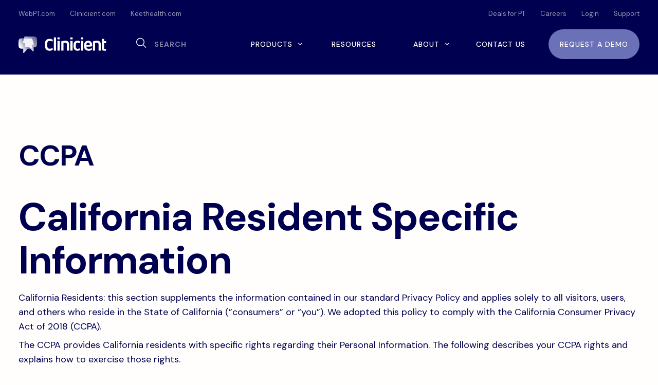

--- FILE ---
content_type: text/html; charset=UTF-8
request_url: https://www.clinicient.com/ccpa/
body_size: 12570
content:
<!doctype html>
<html lang="en-US">
  <head>
    <meta charset="utf-8">
    <meta http-equiv="x-ua-compatible" content="ie=edge">
    <meta name='robots' content='index, follow, max-image-preview:large, max-snippet:-1, max-video-preview:-1' />
	<style>img:is([sizes="auto" i], [sizes^="auto," i]) { contain-intrinsic-size: 3000px 1500px }</style>
	
        
    
	<!-- This site is optimized with the Yoast SEO Premium plugin v20.2.1 (Yoast SEO v20.2.1) - https://yoast.com/wordpress/plugins/seo/ -->
	<title>CCPA - Clinicient</title>
	<meta name="description" content="California Residents: this section supplements the information contained in our standard Privacy Policy and applies solely to all visitors, users, and others who reside in the State of California (”consumers” or “you”). We adopted this policy to comply with the California Consumer Privacy Act of 2018 (CCPA)." />
	<link rel="canonical" href="https://www.clinicient.com/ccpa/" />
	<meta property="og:locale" content="en_US" />
	<meta property="og:type" content="article" />
	<meta property="og:title" content="CCPA" />
	<meta property="og:description" content="California Residents: this section supplements the information contained in our standard Privacy Policy and applies solely to all visitors, users, and others who reside in the State of California (”consumers” or “you”). We adopted this policy to comply with the California Consumer Privacy Act of 2018 (CCPA)." />
	<meta property="og:url" content="https://www.clinicient.com/ccpa/" />
	<meta property="og:site_name" content="Clinicient" />
	<meta property="article:modified_time" content="2022-03-23T02:27:42+00:00" />
	<meta name="twitter:card" content="summary_large_image" />
	<script type="application/ld+json" class="yoast-schema-graph">{"@context":"https://schema.org","@graph":[{"@type":"WebPage","@id":"https://www.clinicient.com/ccpa/","url":"https://www.clinicient.com/ccpa/","name":"CCPA - Clinicient","isPartOf":{"@id":"https://www.clinicient.com/#website"},"datePublished":"2021-10-22T19:45:28+00:00","dateModified":"2022-03-23T02:27:42+00:00","description":"California Residents: this section supplements the information contained in our standard Privacy Policy and applies solely to all visitors, users, and others who reside in the State of California (”consumers” or “you”). We adopted this policy to comply with the California Consumer Privacy Act of 2018 (CCPA).","breadcrumb":{"@id":"https://www.clinicient.com/ccpa/#breadcrumb"},"inLanguage":"en-US","potentialAction":[{"@type":"ReadAction","target":["https://www.clinicient.com/ccpa/"]}]},{"@type":"BreadcrumbList","@id":"https://www.clinicient.com/ccpa/#breadcrumb","itemListElement":[{"@type":"ListItem","position":1,"name":"Home","item":"https://www.clinicient.com/"},{"@type":"ListItem","position":2,"name":"CCPA"}]},{"@type":"WebSite","@id":"https://www.clinicient.com/#website","url":"https://www.clinicient.com/","name":"Clinicient","description":"Enterprise-grade practice management software for PT, OT, and SLP organizations.","publisher":{"@id":"https://www.clinicient.com/#organization"},"potentialAction":[{"@type":"SearchAction","target":{"@type":"EntryPoint","urlTemplate":"https://www.clinicient.com/search/{search_term_string}"},"query-input":"required name=search_term_string"}],"inLanguage":"en-US"},{"@type":"Organization","@id":"https://www.clinicient.com/#organization","name":"Clinicient","url":"https://www.clinicient.com/","logo":{"@type":"ImageObject","inLanguage":"en-US","@id":"https://www.clinicient.com/#/schema/logo/image/","url":"/wp-content/uploads/2021/12/Clinicient-Logo_FullColor-Blue.png","contentUrl":"/wp-content/uploads/2021/12/Clinicient-Logo_FullColor-Blue.png","width":1833,"height":286,"caption":"Clinicient"},"image":{"@id":"https://www.clinicient.com/#/schema/logo/image/"}}]}</script>
	<!-- / Yoast SEO Premium plugin. -->


<link rel='dns-prefetch' href='//a.omappapi.com' />
<script>var _hsq = window._hsq = window._hsq || [];_hsq.push(['setContentType', 'page']);</script><style id='classic-theme-styles-inline-css' type='text/css'>
/*! This file is auto-generated */
.wp-block-button__link{color:#fff;background-color:#32373c;border-radius:9999px;box-shadow:none;text-decoration:none;padding:calc(.667em + 2px) calc(1.333em + 2px);font-size:1.125em}.wp-block-file__button{background:#32373c;color:#fff;text-decoration:none}
</style>
<style id='global-styles-inline-css' type='text/css'>
:root{--wp--preset--aspect-ratio--square: 1;--wp--preset--aspect-ratio--4-3: 4/3;--wp--preset--aspect-ratio--3-4: 3/4;--wp--preset--aspect-ratio--3-2: 3/2;--wp--preset--aspect-ratio--2-3: 2/3;--wp--preset--aspect-ratio--16-9: 16/9;--wp--preset--aspect-ratio--9-16: 9/16;--wp--preset--color--black: #000000;--wp--preset--color--cyan-bluish-gray: #abb8c3;--wp--preset--color--white: #ffffff;--wp--preset--color--pale-pink: #f78da7;--wp--preset--color--vivid-red: #cf2e2e;--wp--preset--color--luminous-vivid-orange: #ff6900;--wp--preset--color--luminous-vivid-amber: #fcb900;--wp--preset--color--light-green-cyan: #7bdcb5;--wp--preset--color--vivid-green-cyan: #00d084;--wp--preset--color--pale-cyan-blue: #8ed1fc;--wp--preset--color--vivid-cyan-blue: #0693e3;--wp--preset--color--vivid-purple: #9b51e0;--wp--preset--color--primary: #525ddc;--wp--preset--gradient--vivid-cyan-blue-to-vivid-purple: linear-gradient(135deg,rgba(6,147,227,1) 0%,rgb(155,81,224) 100%);--wp--preset--gradient--light-green-cyan-to-vivid-green-cyan: linear-gradient(135deg,rgb(122,220,180) 0%,rgb(0,208,130) 100%);--wp--preset--gradient--luminous-vivid-amber-to-luminous-vivid-orange: linear-gradient(135deg,rgba(252,185,0,1) 0%,rgba(255,105,0,1) 100%);--wp--preset--gradient--luminous-vivid-orange-to-vivid-red: linear-gradient(135deg,rgba(255,105,0,1) 0%,rgb(207,46,46) 100%);--wp--preset--gradient--very-light-gray-to-cyan-bluish-gray: linear-gradient(135deg,rgb(238,238,238) 0%,rgb(169,184,195) 100%);--wp--preset--gradient--cool-to-warm-spectrum: linear-gradient(135deg,rgb(74,234,220) 0%,rgb(151,120,209) 20%,rgb(207,42,186) 40%,rgb(238,44,130) 60%,rgb(251,105,98) 80%,rgb(254,248,76) 100%);--wp--preset--gradient--blush-light-purple: linear-gradient(135deg,rgb(255,206,236) 0%,rgb(152,150,240) 100%);--wp--preset--gradient--blush-bordeaux: linear-gradient(135deg,rgb(254,205,165) 0%,rgb(254,45,45) 50%,rgb(107,0,62) 100%);--wp--preset--gradient--luminous-dusk: linear-gradient(135deg,rgb(255,203,112) 0%,rgb(199,81,192) 50%,rgb(65,88,208) 100%);--wp--preset--gradient--pale-ocean: linear-gradient(135deg,rgb(255,245,203) 0%,rgb(182,227,212) 50%,rgb(51,167,181) 100%);--wp--preset--gradient--electric-grass: linear-gradient(135deg,rgb(202,248,128) 0%,rgb(113,206,126) 100%);--wp--preset--gradient--midnight: linear-gradient(135deg,rgb(2,3,129) 0%,rgb(40,116,252) 100%);--wp--preset--font-size--small: 13px;--wp--preset--font-size--medium: 20px;--wp--preset--font-size--large: 36px;--wp--preset--font-size--x-large: 42px;--wp--preset--spacing--20: 0.44rem;--wp--preset--spacing--30: 0.67rem;--wp--preset--spacing--40: 1rem;--wp--preset--spacing--50: 1.5rem;--wp--preset--spacing--60: 2.25rem;--wp--preset--spacing--70: 3.38rem;--wp--preset--spacing--80: 5.06rem;--wp--preset--shadow--natural: 6px 6px 9px rgba(0, 0, 0, 0.2);--wp--preset--shadow--deep: 12px 12px 50px rgba(0, 0, 0, 0.4);--wp--preset--shadow--sharp: 6px 6px 0px rgba(0, 0, 0, 0.2);--wp--preset--shadow--outlined: 6px 6px 0px -3px rgba(255, 255, 255, 1), 6px 6px rgba(0, 0, 0, 1);--wp--preset--shadow--crisp: 6px 6px 0px rgba(0, 0, 0, 1);}:where(.is-layout-flex){gap: 0.5em;}:where(.is-layout-grid){gap: 0.5em;}body .is-layout-flex{display: flex;}.is-layout-flex{flex-wrap: wrap;align-items: center;}.is-layout-flex > :is(*, div){margin: 0;}body .is-layout-grid{display: grid;}.is-layout-grid > :is(*, div){margin: 0;}:where(.wp-block-columns.is-layout-flex){gap: 2em;}:where(.wp-block-columns.is-layout-grid){gap: 2em;}:where(.wp-block-post-template.is-layout-flex){gap: 1.25em;}:where(.wp-block-post-template.is-layout-grid){gap: 1.25em;}.has-black-color{color: var(--wp--preset--color--black) !important;}.has-cyan-bluish-gray-color{color: var(--wp--preset--color--cyan-bluish-gray) !important;}.has-white-color{color: var(--wp--preset--color--white) !important;}.has-pale-pink-color{color: var(--wp--preset--color--pale-pink) !important;}.has-vivid-red-color{color: var(--wp--preset--color--vivid-red) !important;}.has-luminous-vivid-orange-color{color: var(--wp--preset--color--luminous-vivid-orange) !important;}.has-luminous-vivid-amber-color{color: var(--wp--preset--color--luminous-vivid-amber) !important;}.has-light-green-cyan-color{color: var(--wp--preset--color--light-green-cyan) !important;}.has-vivid-green-cyan-color{color: var(--wp--preset--color--vivid-green-cyan) !important;}.has-pale-cyan-blue-color{color: var(--wp--preset--color--pale-cyan-blue) !important;}.has-vivid-cyan-blue-color{color: var(--wp--preset--color--vivid-cyan-blue) !important;}.has-vivid-purple-color{color: var(--wp--preset--color--vivid-purple) !important;}.has-black-background-color{background-color: var(--wp--preset--color--black) !important;}.has-cyan-bluish-gray-background-color{background-color: var(--wp--preset--color--cyan-bluish-gray) !important;}.has-white-background-color{background-color: var(--wp--preset--color--white) !important;}.has-pale-pink-background-color{background-color: var(--wp--preset--color--pale-pink) !important;}.has-vivid-red-background-color{background-color: var(--wp--preset--color--vivid-red) !important;}.has-luminous-vivid-orange-background-color{background-color: var(--wp--preset--color--luminous-vivid-orange) !important;}.has-luminous-vivid-amber-background-color{background-color: var(--wp--preset--color--luminous-vivid-amber) !important;}.has-light-green-cyan-background-color{background-color: var(--wp--preset--color--light-green-cyan) !important;}.has-vivid-green-cyan-background-color{background-color: var(--wp--preset--color--vivid-green-cyan) !important;}.has-pale-cyan-blue-background-color{background-color: var(--wp--preset--color--pale-cyan-blue) !important;}.has-vivid-cyan-blue-background-color{background-color: var(--wp--preset--color--vivid-cyan-blue) !important;}.has-vivid-purple-background-color{background-color: var(--wp--preset--color--vivid-purple) !important;}.has-black-border-color{border-color: var(--wp--preset--color--black) !important;}.has-cyan-bluish-gray-border-color{border-color: var(--wp--preset--color--cyan-bluish-gray) !important;}.has-white-border-color{border-color: var(--wp--preset--color--white) !important;}.has-pale-pink-border-color{border-color: var(--wp--preset--color--pale-pink) !important;}.has-vivid-red-border-color{border-color: var(--wp--preset--color--vivid-red) !important;}.has-luminous-vivid-orange-border-color{border-color: var(--wp--preset--color--luminous-vivid-orange) !important;}.has-luminous-vivid-amber-border-color{border-color: var(--wp--preset--color--luminous-vivid-amber) !important;}.has-light-green-cyan-border-color{border-color: var(--wp--preset--color--light-green-cyan) !important;}.has-vivid-green-cyan-border-color{border-color: var(--wp--preset--color--vivid-green-cyan) !important;}.has-pale-cyan-blue-border-color{border-color: var(--wp--preset--color--pale-cyan-blue) !important;}.has-vivid-cyan-blue-border-color{border-color: var(--wp--preset--color--vivid-cyan-blue) !important;}.has-vivid-purple-border-color{border-color: var(--wp--preset--color--vivid-purple) !important;}.has-vivid-cyan-blue-to-vivid-purple-gradient-background{background: var(--wp--preset--gradient--vivid-cyan-blue-to-vivid-purple) !important;}.has-light-green-cyan-to-vivid-green-cyan-gradient-background{background: var(--wp--preset--gradient--light-green-cyan-to-vivid-green-cyan) !important;}.has-luminous-vivid-amber-to-luminous-vivid-orange-gradient-background{background: var(--wp--preset--gradient--luminous-vivid-amber-to-luminous-vivid-orange) !important;}.has-luminous-vivid-orange-to-vivid-red-gradient-background{background: var(--wp--preset--gradient--luminous-vivid-orange-to-vivid-red) !important;}.has-very-light-gray-to-cyan-bluish-gray-gradient-background{background: var(--wp--preset--gradient--very-light-gray-to-cyan-bluish-gray) !important;}.has-cool-to-warm-spectrum-gradient-background{background: var(--wp--preset--gradient--cool-to-warm-spectrum) !important;}.has-blush-light-purple-gradient-background{background: var(--wp--preset--gradient--blush-light-purple) !important;}.has-blush-bordeaux-gradient-background{background: var(--wp--preset--gradient--blush-bordeaux) !important;}.has-luminous-dusk-gradient-background{background: var(--wp--preset--gradient--luminous-dusk) !important;}.has-pale-ocean-gradient-background{background: var(--wp--preset--gradient--pale-ocean) !important;}.has-electric-grass-gradient-background{background: var(--wp--preset--gradient--electric-grass) !important;}.has-midnight-gradient-background{background: var(--wp--preset--gradient--midnight) !important;}.has-small-font-size{font-size: var(--wp--preset--font-size--small) !important;}.has-medium-font-size{font-size: var(--wp--preset--font-size--medium) !important;}.has-large-font-size{font-size: var(--wp--preset--font-size--large) !important;}.has-x-large-font-size{font-size: var(--wp--preset--font-size--x-large) !important;}
:where(.wp-block-post-template.is-layout-flex){gap: 1.25em;}:where(.wp-block-post-template.is-layout-grid){gap: 1.25em;}
:where(.wp-block-columns.is-layout-flex){gap: 2em;}:where(.wp-block-columns.is-layout-grid){gap: 2em;}
:root :where(.wp-block-pullquote){font-size: 1.5em;line-height: 1.6;}
</style>
<link rel="stylesheet" href="/wp-content/plugins/simple-social-buttons/assets/css/front.css?ver=4.0.3">
<link rel="stylesheet" href="/wp-content/themes/cln2021/vendor/ssm/core/src/assets/styles/public.css?ver=1.0">
<link rel="stylesheet" href="/wp-content/plugins/tablepress/css/build/default.css?ver=2.0.4">
<link rel="stylesheet" href="/wp-content/themes/cln2021/dist/styles/app.css?id=482218d6795cba810a59">
<script type="text/javascript" src="/wp-content/plugins/simple-social-buttons/assets/js/frontend-blocks.js?ver=4.0.3" id="ssb-blocks-front-js-js"></script>
<script type="text/javascript" src="/wp-includes/js/jquery/jquery.min.js?ver=3.7.1" id="jquery-core-js"></script>
<script type="text/javascript" src="/wp-includes/js/jquery/jquery-migrate.min.js?ver=3.4.1" id="jquery-migrate-js"></script>
<script type="text/javascript" id="fullworks-anti-spam-front-logged-out-js-extra">
/* <![CDATA[ */
var FullworksAntiSpamFELO = {"name":"r0pTxmN7uncZ","value":"GdU55wNBD3J1qCaKgPrqkQ5AjfPw8yNbLTlL75ma7TMJmYw8xckdfNCmJhVJ9D6y","ajax_url":"https:\/\/www.clinicient.com\/wp-admin\/admin-ajax.php"};
/* ]]> */
</script>
<script type="text/javascript" src="/wp-content/plugins/fullworks-anti-spam/frontend/js/frontend.js?ver=1.3.8" id="fullworks-anti-spam-front-logged-out-js"></script>
<script type="text/javascript" id="ssb-front-js-js-extra">
/* <![CDATA[ */
var SSB = {"ajax_url":"https:\/\/www.clinicient.com\/wp-admin\/admin-ajax.php","fb_share_nonce":"a373d9c1f6"};
/* ]]> */
</script>
<script type="text/javascript" src="/wp-content/plugins/simple-social-buttons/assets/js/front.js?ver=4.0.3" id="ssb-front-js-js"></script>
 <style media="screen">

		.simplesocialbuttons.simplesocialbuttons_inline .ssb-fb-like {
	  margin: ;
	}
		 /*inline margin*/
	
	
	
	
		.simplesocialbuttons.simplesocialbuttons_inline.simplesocial-flat-button-border button{
	  margin: ;
	}
	
	
			 /*margin-digbar*/

	
	
	
	
	
	
	
</style>

<!-- Open Graph Meta Tags generated by Simple Social Buttons 4.0.3 -->
<meta property="og:title" content="CCPA - Clinicient" />
<meta property="og:url" content="https://www.clinicient.com/ccpa/" />
<meta property="og:site_name" content="Clinicient" />
<meta name="twitter:card" content="summary_large_image" />
<meta name="twitter:title" content="CCPA - Clinicient" />
<link rel="shortcut icon" href="/wp-content/uploads/2021/11/favicon.svg" /><meta name="viewport" content="width=device-width, initial-scale=1, shrink-to-fit=no, maximum-scale=1.0">    
        
        <!-- Begin Google Tag Manager -->
        <script>
            (function(w,d,s,l,i){w[l]=w[l]||[];w[l].push({"gtm.start":
            new Date().getTime(),event:"gtm.js"});var f=d.getElementsByTagName(s)[0],
            j=d.createElement(s),dl=l!="dataLayer"?"&l="+l:"";j.async=true;j.src=
            "//www.googletagmanager.com/gtm.js?id="+i+dl;f.parentNode.insertBefore(j,f);
            })(window,document,"script","dataLayer","GTM-MZ6NZS");
        </script>
        <!-- End Google Tag Manager -->

        
    <style id="inline-css">.fb-like.ssb-fb-like.fb_iframe_widget {display: none!important;}
mark.br {display: block;}
.footer-description p,
.footer-description p a {color: #CECEF0;}
.footer-description p a {text-decoration: underline;}
.footer-description p a:hover {color: #000050;}

.tablepress tfoot th, .tablepress thead th {background-color: #CECEF0;}</style><script charset="utf-8" type="text/javascript" src="//js.hsforms.net/forms/v2.js"></script>  </head>

  <body class="wp-singular page-template page-template-template-legal-page page page-id-210 wp-embed-responsive wp-theme-cln2021 ccpa">
    <noscript><iframe src="//www.googletagmanager.com/ns.html?id=GTM-MZ6NZS" height="0" width="0" style="display:none;visibility:hidden"></iframe></noscript>    
    <div id="app">
      <div class="off-canvas-wrapper">

	<div class="off-canvas" id="offCanvas" data-off-canvas data-transition="overlap">

    <div class="grid-container">

        <div class="offcanvas-content">

            <div class="grid-x grid-margin-x grid-margin-y">

                
                    <div class="cell small-12 text-center">
                        
                        <ul class="vertical menu" data-accordion-menu data-multi-open="false" data-submenu-toggle="true"><li class="sub-menu menu-item menu-item-has-children menu-products"><a href="https://www.clinicient.com/products/">Products</a>
<ul class="menu vertical">
	<li class="sub-menu menu-item menu-item-has-children menu-emr"><a href="https://www.clinicient.com/product/emr/">EMR</a>
	<ul class="menu vertical">
		<li class="menu-item menu-documentation"><a href="/product/emr/#documentation">Documentation</a></li>
		<li class="menu-item menu-compliance"><a href="/product/emr/#compliance">Compliance</a></li>
		<li class="menu-item menu-interoperability"><a href="/product/emr/#interoperability">Interoperability</a></li>
	</ul>
</li>
	<li class="menu-item menu-billing-software"><a href="https://www.clinicient.com/product/billing-software/">Billing Software</a></li>
	<li class="menu-item menu-rcm"><a href="https://www.clinicient.com/product/revenue-cycle-management/">RCM</a></li>
	<li class="sub-menu menu-item menu-item-has-children menu-patient-services"><a href="https://www.clinicient.com/product/patient-services/">Patient Services</a>
	<ul class="menu vertical">
		<li class="menu-item menu-online-scheduling"><a href="/product/patient-services/#online-scheduling">Online Scheduling</a></li>
		<li class="menu-item menu-digital-intake"><a href="/product/patient-services/#digital-intake">Digital Intake</a></li>
		<li class="menu-item menu-patient-payments"><a href="/product/patient-services/#patient-payments">Patient Payments</a></li>
	</ul>
</li>
	<li class="menu-item menu-analytics"><a href="https://www.clinicient.com/product/analytics/">Analytics</a></li>
	<li class="sub-menu menu-item menu-item-has-children menu-engagement-outcomes"><a href="https://www.clinicient.com/product/keet-health/">Engagement &#038; Outcomes</a>
	<ul class="menu vertical">
		<li class="menu-item menu-hep"><a href="/product/keet-health#patient-engagement">HEP</a></li>
		<li class="menu-item menu-qcdr"><a href="/product/keet-health#outcomes-management">QCDR</a></li>
	</ul>
</li>
</ul>
</li>
<li class="menu-item menu-resources"><a href="https://www.clinicient.com/resources/">Resources</a></li>
<li class="sub-menu menu-item menu-item-has-children menu-about"><a href="#">About</a>
<ul class="menu vertical">
	<li class="menu-item menu-company"><a href="https://www.clinicient.com/company/">Company</a></li>
	<li class="menu-item menu-careers"><a target="_blank" href="https://www.webpt.com/about/careers/">Careers</a></li>
</ul>
</li>
<li class="menu-item menu-contact-us"><a href="https://www.clinicient.com/contact-us/">Contact Us</a></li>
</ul>
                        <button class="close-button off-canvas-close" data-toggle="offCanvas"><span class="show-for-sr">Offcanvas close</span></button>
                        
                    </div>

                
                
                    <div class="cell small-12 text-center">

                        <ul class="vertical menu secondary-menu" data-accordion-menu data-multi-open="false" data-submenu-toggle="true"><li class="menu-item menu-deals-for-pt"><a href="https://www.webptmarketplace.com/">Deals for PT</a></li>
<li class="menu-item menu-careers"><a href="https://www.webpt.com/about/careers/">Careers</a></li>
<li class="menu-item menu-login"><a target="_blank" href="https://insight.clinicient.com/Security/login">Login</a></li>
<li class="menu-item menu-support"><a target="_blank" href="https://discover.webpt.com/docs/insight">Support</a></li>
</ul>
                    </div>

                
            </div>

        </div>
        
        <div class="bottom-overlay"></div>

                    <a href="https://www.clinicient.com/request-a-demo/" class="button">Request A Demo</a>
        
    </div>

</div>
	<div class="off-canvas search-offcanvas" id="searchOffcanvas" data-off-canvas data-transition="overlap">

    <div class="grid-container">
        <div class="offcanvas-content">
                <form novalidate="" accept-charset="UTF-8" action="https://www.clinicient.com" class="search-form">

                    <div class="search-input-wrapper">

                        <input type="text" name="text" id="search-input" required="" placeholder="Search" value="">

                        <label for="search-input" class="show-for-sr">Search</label>

                    </div>

                    <button type="submit" class="search-button button">Search</button>

                </form>

                <a href="#" class="search-offcanvas-close" data-close>Cancel</a>
        </div>
    </div>

</div>
	<div class="off-canvas-content" data-off-canvas-content>
		
		<header class="site-header">

    <div class="grid-container xlarge navbar">

		
			<div class="grid-x grid-margin-x align-justify">

				
					<div class="top-navigation cell shrink show-for-large">

						<ul class="menu dropdown show-for-large" data-dropdown-menu><li class="menu-item menu-webpt-com"><a href="https://www.webpt.com">WebPT.com</a></li>
<li class="menu-item menu-clinicient-com"><a href="https://www.clinicient.com">Clinicient.com</a></li>
<li class="menu-item menu-keethealth-com"><a href="https://keethealth.com">Keethealth.com</a></li>
</ul>
					</div>

				
								
					<div class="top-navigation cell shrink show-for-large">

						<ul class="menu dropdown show-for-large" data-dropdown-menu><li class="menu-item menu-deals-for-pt"><a href="https://www.webptmarketplace.com/">Deals for PT</a></li>
<li class="menu-item menu-careers"><a href="https://www.webpt.com/about/careers/">Careers</a></li>
<li class="menu-item menu-login"><a target="_blank" href="https://insight.clinicient.com/Security/login">Login</a></li>
<li class="menu-item menu-support"><a target="_blank" href="https://discover.webpt.com/docs/insight">Support</a></li>
</ul>
					</div>

				
			</div>

		
        <div class="grid-x grid-margin-x align-justify align-middle">

            <div class="header-left cell shrink">

                <div class="brand" role="banner">

					
											<a href="https://www.clinicient.com">
					
													<img src="/wp-content/uploads/2021/10/logo.svg" alt="" class="editable-svg">
						
											</a>
					
                </div>

									
					<div class="search-wrapper show-for-large">
						
						<form novalidate="" accept-charset="UTF-8" method="get" action="https://www.clinicient.com/" class="search-form">

    <button type="submit" class="search-button"><span class="show-for-sr">Search</span></button>

    <div class="search-input-wrapper">

        <input type="hidden" name="action" value="search">

        <input type="search" name="s" id="search-input" required="" placeholder="Search" value="">

        <label for="search-input" class="show-for-sr">Search</label>

    </div>

</form>
						
					</div>
					
				
            </div>

			
				
					<nav class="primary-navigation cell shrink grid-x align-middle" role="navigation">

						<ul class="dropdown menu show-for-large" data-dropdown-menu><li class="columns sub-menu menu-item menu-item-has-children menu-products"><a href="https://www.clinicient.com/products/">Products</a>
<ul class="menu vertical">
	<li class="sub-menu menu-item menu-item-has-children menu-emr"><a href="https://www.clinicient.com/product/emr/">EMR</a>
	<ul class="menu vertical">
		<li class="menu-item menu-documentation"><a href="/product/emr#documentation">Documentation</a></li>
		<li class="menu-item menu-compliance"><a href="/product/emr#compliance">Compliance</a></li>
		<li class="menu-item menu-interoperability"><a href="/product/emr#interoperability">Interoperability</a></li>
	</ul>
</li>
	<li class="menu-item menu-billing-software"><a href="https://www.clinicient.com/product/billing-software/">Billing Software</a></li>
	<li class="menu-item menu-rcm"><a href="https://www.clinicient.com/product/revenue-cycle-management/">RCM</a></li>
	<li class="sub-menu menu-item menu-item-has-children menu-patient-services"><a href="https://www.clinicient.com/product/patient-services/">Patient Services</a>
	<ul class="menu vertical">
		<li class="menu-item menu-online-scheduling"><a href="/product/patient-services/#online-scheduling">Online Scheduling</a></li>
		<li class="menu-item menu-digital-intake"><a href="/product/patient-services/#digital-intake">Digital Intake</a></li>
		<li class="menu-item menu-patient-payments"><a href="/product/patient-services/#patient-payments">Patient Payments</a></li>
	</ul>
</li>
	<li class="menu-item menu-analytics"><a href="https://www.clinicient.com/product/analytics/">Analytics</a></li>
	<li class="sub-menu menu-item menu-item-has-children menu-digital-health"><a href="https://www.clinicient.com/product/keet-health/">Digital Health</a>
	<ul class="menu vertical">
		<li class="menu-item menu-home-exercise-program"><a href="/product/keet-health#patient-engagement">Home Exercise Program</a></li>
		<li class="menu-item menu-outcomes-management"><a href="/product/keet-health#outcomes-management">Outcomes Management</a></li>
	</ul>
</li>
</ul>
</li>
<li class="menu-item menu-resources"><a href="https://www.clinicient.com/resources/">Resources</a></li>
<li class="sub-menu menu-item menu-item-has-children menu-about"><a>About</a>
<ul class="menu vertical">
	<li class="menu-item menu-company"><a href="https://www.clinicient.com/company/">Company</a></li>
	<li class="menu-item menu-careers"><a target="_blank" href="https://www.webpt.com/about/careers/">Careers</a></li>
</ul>
</li>
</ul>
						<div class="search-icon-wrapper" data-toggle="searchOffcanvas" aria-expanded="false" aria-controls="searchOffcanvas">
							<img src="https://www.clinicient.com/wp-content/themes/cln2021/dist/images/icon-search.svg?id=7e304f2eb46333946bfd" class="editable-svg" alt="">
						</div>

						<div class="hamburger hide-for-large" data-toggle="offCanvas" aria-expanded="false" aria-controls="offCanvas">
    <button class="hamburger-button" type="button" role="button">
        <span class="hide">Menu toggle</span>
        <span class="hamburger-line hamburger-line1"></span>
        <span class="hamburger-line hamburger-line2"></span>
        <span class="hamburger-line hamburger-line3"></span>
    </button>
</div>
					</nav>

								
				
				
					<div class="header-right cell shrink show-for-large">

													<a href="https://www.clinicient.com/contact-us/">Contact us</a>
						
													<a href="https://www.clinicient.com/request-a-demo/?button_id=headerRequestADemo" class="button show-for-large">Request A Demo</a>
						
					</div>

				
			
        </div>

    </div>

</header>
		<div class="container">

			<main class="content" id="main">
				
                
        <section class="content-block template-free-form legal">

            <div class="grid-container">

                <header class="template-header">

                    <h2 class="headline">CCPA</h2>

                </header>

                <div class="grid-x grid-margin-x has-1-cols">

                    <div class="cell medium-12">

                        <div class="inner">

                            <div class="module text-editor"><h1>California Resident Specific Information</h1>
<p>California Residents: this section supplements the information contained in our standard Privacy Policy and applies solely to all visitors, users, and others who reside in the State of California (”consumers” or “you”). We adopted this policy to comply with the California Consumer Privacy Act of 2018 (CCPA).</p>
<p>The CCPA provides California residents with specific rights regarding their Personal Information. The following describes your CCPA rights and explains how to exercise those rights.</p>
<h2>Access to Specific Information and Data Portability Rights</h2>
<p>You have the right to request that we disclose certain information about our collection and use of your Personal Information over the past 12 months. Once we receive and confirm your verifiable request, we will disclose to you:</p>
<ul>
<li>The categories of Personal Information we collected about you.</li>
<li>The categories of sources for the Personal Information we collected about you.</li>
<li>Our business or commercial purpose for collecting or selling that Personal Information.</li>
<li>The categories of third parties with whom we share that Personal Information.</li>
<li>The specific pieces of Personal Information we collected about you (also called a data portability request).</li>
<li>If we sold or disclosed your Personal Information for a business purpose, two separate lists disclose:
<ul>
<li>Sales, identifying the Personal Information categories that each category of recipient purchased; and</li>
<li>Disclosures for a business purpose, identifying the Personal Information categories that each category of recipient obtained.</li>
</ul>
</li>
</ul>
<h2>Deletion Request Rights</h2>
<p>Subject to certain exceptions, you have the right to request that we delete the Personal Information that we collected from you and retained. Once we receive and confirm your verifiable request, we will delete (and direct our service providers to delete) your Personal Information from our records, unless an exception applies.</p>
<p>Your deletion request may be denied if retaining the information is necessary for us or our service provider(s) to:</p>
<ul>
<li>Complete the transaction for which we collected the Personal Information.</li>
<li>Detect security incidents, protect against malicious, fraudulent, or illegal activity, or prosecute those responsible for such activities.</li>
<li>Debug products to identify and repair errors that impair existing intended functionality.</li>
<li>Comply with a legal obligation.</li>
<li>Make other internal and lawful uses of that information that are compatible with the context in which you provided it.</li>
</ul>
<h2>Exercising Access, Data Portability, and Deletion Rights</h2>
<p>To exercise the access, data portability, and deletion rights described above, please submit a verifiable consumer request to us by contacting us via the email address or phone number listed below. Only you, or a person registered with the California Secretary of State that you authorize to act on your behalf, may make a verifiable consumer request related to your Personal Information. You may also make a verifiable consumer request on behalf of your minor child.</p>
<p>You may only make a verifiable consumer request for access or data portability once within a 12-month period. The verifiable consumer request must:</p>
<ul>
<li>Provide sufficient information that allows us to reasonably verify you are the person about whom we collected Personal Information or an authorized representative.</li>
<li>Describe your request with the appropriate detail that allows us to properly understand, evaluate, and respond to it.<br />
We cannot respond to your request or provide you with the requested information if we cannot verify your identity. We will only use Personal Information provided in a verifiable consumer request to verify the requestor’s identity or authority to make the request.</li>
</ul>
<h2>Response Timing and Format</h2>
<p>We will respond to a verifiable consumer request within forty-five (45) days of receipt. If we require more time, we will inform you of the reason and the extension period in writing. We will deliver our written response by mail or electronically, at your option. Any disclosures we provide will only cover the 12-month period preceding the verifiable consumer request’s receipt. If we are unable to comply with a request, our response will explain the reason why. For data portability requests, we will provide your Personal Information in a format that is readily useable and should allow you to transmit the information from one entity to another, specifically by electronic mail communication.</p>
<p>We do not charge a fee to process or respond to your verifiable consumer request unless it is excessive, repetitive, or manifestly unfounded. If we determine that the request warrants a fee, we will tell you why we made that decision and provide you with a cost estimate before completing your request.</p>
<h2>Non-Discrimination</h2>
<p>We will not discriminate against you for exercising any of your CCPA rights. Unless permitted by the CCPA, we will not:</p>
<ul>
<li>Deny you goods or services.</li>
<li>Charge you different prices or rates for goods or services, including through granting discounts or other benefits, or imposing penalties.</li>
</ul>
<p>However, we may offer you certain financial incentives permitted by the CCPA that can result in different prices, rates, or quality levels. Any CCPA-permitted financial incentive we offer will reasonably relate to your Personal Information’s value and contain written terms that describe the program’s material aspects. Participation in a financial incentive program requires your prior opt-in consent, which you may revoke at any time.</p>
<h2>Contact Information</h2>
<p>To exercise the access, data portability, or deletion rights described above, please submit a verifiable consumer request to us by either:</p>
<p>Emailing us at: <a href="mailto:caprivacy@clinicient.com">caprivacy@clinicient.com</a><br />
Calling us at: (855) 866-6736</p>
</div>
                            
                        </div>

                    </div>

                </div>

            </div>

        </section>

    
			</main>

		</div>

		<div class="footer-stats">

		<div class="grid-container xlarge">

			<div class="grid-x grid-margin-x grid-margin-y align-center medium-up-3 block-grid">

				
					<div class="cell">

						<div class="inner">

															<div class="img-wrapper"><img width="56" height="56" src="/wp-content/uploads/2021/10/icon-speechbubble-footer.svg" alt="24/7 training & support"></div>
							
															<div class="description">24/7 training <br> & support</div>
							
						</div>

					</div>

				
					<div class="cell">

						<div class="inner">

															<div class="img-wrapper"><img width="56" height="56" src="/wp-content/uploads/2021/10/icon-security-footer.svg" alt="Serious about security & compliance"></div>
							
															<div class="description">Serious about security <br> & compliance</div>
							
						</div>

					</div>

				
					<div class="cell">

						<div class="inner">

															<div class="img-wrapper"><img width="56" height="56" src="/wp-content/uploads/2021/10/icon-clock-footer.svg" alt="99.9% uptime"></div>
							
															<div class="description">99.9% <br> uptime</div>
							
						</div>

					</div>

				
			</div>

		</div>

	</div>


<footer class="site-footer" role="contentinfo">

    <div class="grid-container xlarge">

		
			<div class="grid-x grid-margin-x grid-margin-y small-up-2 large-up-4 footer-content">

				
					<div class="cell"> <ul class="menu vertical"><li class="sub-menu menu-item menu-item-has-children menu-products"><a href="#">Products</a>
<ul class="menu vertical">
	<li class="menu-item menu-emr"><a href="https://www.clinicient.com/product/emr/">EMR</a></li>
	<li class="menu-item menu-billing-software"><a href="https://www.clinicient.com/product/billing-software/">Billing Software</a></li>
	<li class="menu-item menu-patient-engagement"><a href="/keet-health#patient-engagement">Patient Engagement</a></li>
	<li class="menu-item menu-patient-services"><a href="https://www.clinicient.com/product/patient-services/">Patient Services</a></li>
	<li class="menu-item menu-outcomes-management"><a href="/keet-health#outcomes-management">Outcomes Management</a></li>
	<li class="menu-item menu-rcm"><a href="https://www.clinicient.com/product/revenue-cycle-management/">RCM</a></li>
	<li class="menu-item menu-analytics"><a href="https://www.clinicient.com/product/analytics/">Analytics</a></li>
	<li class="menu-item menu-real-time-data-store"><a href="/product/analytics/#link-3">Real-Time Data Store</a></li>
	<li class="menu-item menu-interoperability"><a href="/product/EMR/#interoperability">Interoperability</a></li>
	<li class="menu-item menu-integrations"><a href="/product/EMR#integrations">Integrations</a></li>
</ul>
</li>
</ul> </div>

				
				
					<div class="cell"> <ul class="menu vertical"><li class="sub-menu menu-item menu-item-has-children menu-guides"><a>Guides</a>
<ul class="menu vertical">
	<li class="menu-item menu-mppr"><a href="https://www.clinicient.com/guide/mppr/">MPPR</a></li>
	<li class="menu-item menu-cpt-codes"><a href="https://www.clinicient.com/guide/cpt-codes/">CPT Codes</a></li>
	<li class="menu-item menu-icd-10"><a href="https://www.clinicient.com/guide/icd-10/">ICD-10</a></li>
	<li class="menu-item menu-assistant-modifiers"><a href="https://www.clinicient.com/guide/assistant-modifiers/">Assistant Modifiers</a></li>
	<li class="menu-item menu-therapy-cap"><a href="https://www.clinicient.com/guide/therapy-threshold/">Therapy Cap</a></li>
	<li class="menu-item menu-ncci-edits"><a href="https://www.clinicient.com/guide/ncci-edits/">NCCI Edits</a></li>
	<li class="menu-item menu-medicare"><a href="https://www.clinicient.com/guide/medicare/">Medicare</a></li>
	<li class="menu-item menu-8-minute-rule"><a href="https://www.clinicient.com/guide/8-minute-rule/">8-Minute Rule</a></li>
	<li class="menu-item menu-soap-notes"><a href="https://www.clinicient.com/guide/soap-notes/">SOAP Notes</a></li>
	<li class="menu-item menu-implementing-telehealth"><a href="https://www.clinicient.com/guide/implementing-telehealth/">Implementing Telehealth</a></li>
</ul>
</li>
</ul> </div>

				
				<div class="cell small-12">

					<div class="grid-x grid-margin-x grid-margin-y">

						
							<div class="cell small-6 large-12">

								<div class="cell"> <ul class="menu vertical"><li class="sub-menu menu-item menu-item-has-children menu-clients"><a href="#">Clients</a>
<ul class="menu vertical">
	<li class="menu-item menu-client-support"><a target="_blank" href="https://supporthub.webpt.com/CommunitiesSupportLogin">Client Support</a></li>
	<li class="menu-item menu-insight-login"><a target="_blank" href="https://insight.clinicient.com/Security/login">Insight Login</a></li>
</ul>
</li>
</ul> </div>

							</div>

						
						
							<div class="cell small-6 large-12">

								<div class="cell"> <ul class="menu vertical"><li class="sub-menu menu-item menu-item-has-children menu-social"><a href="#">Social</a>
<ul class="menu vertical">
	<li class="menu-item menu-linkedin"><a target="_blank" href="https://www.linkedin.com/company/clinicient">LinkedIn</a></li>
	<li class="menu-item menu-facebook"><a target="_blank" href="https://www.facebook.com/Clinicient">Facebook</a></li>
	<li class="menu-item menu-twitter"><a target="_blank" href="https://twitter.com/clinicient">Twitter</a></li>
	<li class="menu-item menu-youtube"><a href="https://www.youtube.com/user/ClinicientSoftware">YouTube</a></li>
</ul>
</li>
</ul> </div>

							</div>

						
					</div>

				</div>

				<div class="cell lg small-12">

					
						<ul class="form-wrapper show-for-medium">

							<li><div class="title">Newsletter</div></li>

							<li>







                                <script charset="utf-8" type="text/javascript" src="//js.hsforms.net/forms/embed/v2.js"></script>
                                <script>
                                    hbspt.forms.create({
                                        region: "na1",
                                        portalId: "21853389",
                                        formId: "92c88bad-93bb-44ee-b61e-eb59fb4fec04"
                                    });
                                </script>


							</li>

						</ul>

					
					
						<ul class="adress footer-info">

							<li><div class="title">Address</div></li>

							<li><a href="https://maps.google.com/?q=111+W+Monroe+St.+%23200+Phoenix%2C+AZ++85003" target="_blank">111 W Monroe St. #200 Phoenix, AZ 85003</a></li>

						</ul>

					
                                                    
                            
                            <ul class="phone footer-info">

                                <li>
                                    <div class="title">Phone</div>
                                </li>
                                                                    <li>
                                        <p>Support</p>
                                        <a href="tel:+15035250275">503-525-0275</a><span> Opt. #2</span>
                                    </li>
                                                                                                    <li style="margin-top:8px;">
                                        <p>Sales</p>
                                        <a href="tel:+18662211870">866-221-1870</a>
                                    </li>
                                
                            </ul>

                        
				</div>

			</div>

		
		<div class="grid-x grid-margin-x justify-content-end copy-bottom">
			<div class="cell lg small-12 d-flex flex-md-row align-middle justify-content-md-end justify-content-lg-start flex-wrap">

											<div class="footer-copyright"><p>© 2026 Clinicient, Inc., a <a href="https://www.webpt.com/">WebPT</a> company.</p>
</div>
					
					
						<ul class="menu"><li class="menu-item menu-privacy-policy"><a href="https://www.clinicient.com/privacy-policy/">Privacy Policy</a></li>
<li class="active menu-item menu-ccpa active"><a href="https://www.clinicient.com/ccpa/">CCPA</a></li>
<li class="menu-item menu-accessibility-statement"><a href="https://www.clinicient.com/accessibility-statement/">Accessibility Statement</a></li>
</ul>
					
			</div>
		</div>


    </div>

</footer>

		
		
	</div>

</div>

<svg width="0" height="0" style="position: absolute;">
    <defs>
    
        <clipPath id="curveTop" clipPathUnits="objectBoundingBox">
        <path d="M 0,1 L 0,0 L 1,0 L 1,1 C .65 0, .35 0, 0 1 Z" />
        </clipPath>

        <clipPath id="curveUpward" clipPathUnits="objectBoundingBox">
        <path d="M0,1 c0.141,-0.641,0.314,-1,0.502,-1 c0.186,0,0.358,0.371,0.498,1 H0" />
        </clipPath>

    </defs>
</svg>    </div>

        <script type="speculationrules">
{"prefetch":[{"source":"document","where":{"and":[{"href_matches":"\/*"},{"not":{"href_matches":["\/wp-*.php","\/wp-admin\/*","\/wp-content\/uploads\/*","\/wp-content\/*","\/wp-content\/plugins\/*","\/wp-content\/themes\/cln2021\/*","\/*\\?(.+)"]}},{"not":{"selector_matches":"a[rel~=\"nofollow\"]"}},{"not":{"selector_matches":".no-prefetch, .no-prefetch a"}}]},"eagerness":"conservative"}]}
</script>
		<div id="fb-root"></div>
		<script>(function(d, s, id) {
			var js, fjs = d.getElementsByTagName(s)[0];
			if (d.getElementById(id)) return;
			js = d.createElement(s); js.id = id;
			js.src = 'https://connect.facebook.net/en_US/sdk.js#xfbml=1&version=v2.11&appId=1158761637505872';
			fjs.parentNode.insertBefore(js, fjs);
		}(document, 'script', 'facebook-jssdk'));</script>
		<!-- This site is converting visitors into subscribers and customers with OptinMonster - https://optinmonster.com :: Campaign Title: 2022-05-17 PT Patient Experience -->
<script>(function(d,u,ac){var s=d.createElement('script');s.type='text/javascript';s.src='https://a.omappapi.com/app/js/api.min.js';s.async=true;s.dataset.user=u;s.dataset.campaign=ac;d.getElementsByTagName('head')[0].appendChild(s);})(document,54961,'iwvopdcod7o6tpuh9got');</script>
<!-- / OptinMonster --><script type="text/template" class="omapi-shortcode-helper">[class^="wpforms-"]</script><script type="text/template" class="omapi-shortcode-parsed omapi-encoded">[class^=&quot;wpforms-&quot;]</script>		<script type="text/javascript">
		var iwvopdcod7o6tpuh9got_shortcode = true;		</script>
		<script>(function(d){var s=d.createElement("script");s.type="text/javascript";s.src="https://a.omappapi.com/app/js/api.min.js";s.async=true;s.id="omapi-script";d.getElementsByTagName("head")[0].appendChild(s);})(document);</script><script type="text/javascript" id="sage/vendor.js-js-before">
/* <![CDATA[ */
!function(e){function r(r){for(var n,l,f=r[0],i=r[1],a=r[2],c=0,s=[];c<f.length;c++)l=f[c],Object.prototype.hasOwnProperty.call(o,l)&&o[l]&&s.push(o[l][0]),o[l]=0;for(n in i)Object.prototype.hasOwnProperty.call(i,n)&&(e[n]=i[n]);for(p&&p(r);s.length;)s.shift()();return u.push.apply(u,a||[]),t()}function t(){for(var e,r=0;r<u.length;r++){for(var t=u[r],n=!0,f=1;f<t.length;f++){var i=t[f];0!==o[i]&&(n=!1)}n&&(u.splice(r--,1),e=l(l.s=t[0]))}return e}var n={},o={0:0},u=[];function l(r){if(n[r])return n[r].exports;var t=n[r]={i:r,l:!1,exports:{}};return e[r].call(t.exports,t,t.exports,l),t.l=!0,t.exports}l.m=e,l.c=n,l.d=function(e,r,t){l.o(e,r)||Object.defineProperty(e,r,{enumerable:!0,get:t})},l.r=function(e){"undefined"!=typeof Symbol&&Symbol.toStringTag&&Object.defineProperty(e,Symbol.toStringTag,{value:"Module"}),Object.defineProperty(e,"__esModule",{value:!0})},l.t=function(e,r){if(1&r&&(e=l(e)),8&r)return e;if(4&r&&"object"==typeof e&&e&&e.__esModule)return e;var t=Object.create(null);if(l.r(t),Object.defineProperty(t,"default",{enumerable:!0,value:e}),2&r&&"string"!=typeof e)for(var n in e)l.d(t,n,function(r){return e[r]}.bind(null,n));return t},l.n=function(e){var r=e&&e.__esModule?function(){return e.default}:function(){return e};return l.d(r,"a",r),r},l.o=function(e,r){return Object.prototype.hasOwnProperty.call(e,r)},l.p="/";var f=window.webpackJsonp=window.webpackJsonp||[],i=f.push.bind(f);f.push=r,f=f.slice();for(var a=0;a<f.length;a++)r(f[a]);var p=i;t()}([]);
/* ]]> */
</script>
<script type="text/javascript" src="/wp-content/themes/cln2021/dist/scripts/vendor.js?id=a0b332f2bb2408865496" id="sage/vendor.js-js"></script>
<script type="text/javascript" src="/wp-content/themes/cln2021/dist/scripts/app.js?id=a45c5267e897b18184ac" id="sage/app.js-js"></script>
<script type="text/javascript" src="/wp-content/plugins/optinmonster/assets/dist/js/helper.min.js?ver=2.13.0" id="optinmonster-wp-helper-js"></script>
<script type='text/javascript'>function initTwitCount(d,s,id){var js,fjs=d.getElementsByTagName(s)[0],p=/^http:/.test(d.location)?'http':'https';if(!d.getElementById(id)){js=d.createElement(s);js.id=id;js.src=p+'://static1.twitcount.com/js/twitcount.js';fjs.parentNode.insertBefore(js,fjs)}}
        var ssb_twit_count_init=!1;addEventListener('mouseover',function(event){if(!ssb_twit_count_init){initTwitCount(document,'script','twitcount_plugins')
        ssb_twit_count_init=!0}})</script><script>

    (function(){

        var s    = document.createElement('script');

        var h    = document.querySelector('head') || document.body;

        s.src    = 'https://acsbapp.com/apps/app/dist/js/app.js';

        s.async  = true;

        s.onload = function(){

            acsbJS.init({

                statementLink    : '',

                footerHtml       : '',

                hideMobile       : false,

                hideTrigger      : false,

                disableBgProcess : false,

                language         : 'en',

                position         : 'left',

                leadColor        : '#00776e',

                triggerColor     : '#6a71b6',

                triggerRadius    : '50%',

                triggerPositionX : 'right',

                triggerPositionY : 'bottom',

                triggerIcon      : 'people',

                triggerSize      : 'large',

                triggerOffsetX   : 50,

                triggerOffsetY   : 110,

                mobile           : {

                    triggerSize      : 'small',

                    triggerPositionX : 'right',

                    triggerPositionY : 'bottom',

                    triggerOffsetX   : 20,

                    triggerOffsetY   : 20,

                    triggerRadius    : '50%'

                }

            });

        };

        h.appendChild(s);

    })();

</script>		<script type="text/javascript">var omapi_localized = {
			ajax: 'https://www.clinicient.com/wp-admin/admin-ajax.php?optin-monster-ajax-route=1',
			nonce: '83d02f7257',
			slugs:
			{"iwvopdcod7o6tpuh9got":{"slug":"iwvopdcod7o6tpuh9got","mailpoet":false}}		};</script>
				<script type="text/javascript">var omapi_data = {"object_id":210,"object_key":"page","object_type":"post","term_ids":[],"wp_json":"https:\/\/www.clinicient.com\/wp-json","wc_active":false,"edd_active":false,"nonce":"effbef2dfe"};</script>
		  <script>(function(){function c(){var b=a.contentDocument||a.contentWindow.document;if(b){var d=b.createElement('script');d.innerHTML="window.__CF$cv$params={r:'9bf4c869a933b5b3',t:'MTc2ODY0MTY5MS4wMDAwMDA='};var a=document.createElement('script');a.nonce='';a.src='/cdn-cgi/challenge-platform/scripts/jsd/main.js';document.getElementsByTagName('head')[0].appendChild(a);";b.getElementsByTagName('head')[0].appendChild(d)}}if(document.body){var a=document.createElement('iframe');a.height=1;a.width=1;a.style.position='absolute';a.style.top=0;a.style.left=0;a.style.border='none';a.style.visibility='hidden';document.body.appendChild(a);if('loading'!==document.readyState)c();else if(window.addEventListener)document.addEventListener('DOMContentLoaded',c);else{var e=document.onreadystatechange||function(){};document.onreadystatechange=function(b){e(b);'loading'!==document.readyState&&(document.onreadystatechange=e,c())}}}})();</script></body>
</html>


--- FILE ---
content_type: text/css
request_url: https://www.clinicient.com/wp-content/themes/cln2021/dist/styles/app.css?id=482218d6795cba810a59
body_size: 33321
content:
@import url(https://fonts.googleapis.com/css2?family=DM+Sans:ital,wght@0,400;0,500;0,700;1,400;1,500;1,700&display=swap);.grid-container{padding-right:.375rem;padding-left:.375rem;max-width:75rem;margin-left:auto;margin-right:auto}@media print,screen and (min-width:40em){.grid-container{padding-right:1.125rem;padding-left:1.125rem}}.grid-container.fluid{padding-right:.375rem;padding-left:.375rem;max-width:100%;margin-left:auto;margin-right:auto}@media print,screen and (min-width:40em){.grid-container.fluid{padding-right:1.125rem;padding-left:1.125rem}}.grid-container.full{padding-right:0;padding-left:0;max-width:100%;margin-left:auto;margin-right:auto}.grid-x{display:flex;flex-flow:row wrap}.cell{flex:0 0 auto;min-height:0;min-width:0;width:100%}.cell.auto{flex:1 1 0px}.cell.shrink{flex:0 0 auto}.grid-x>.auto,.grid-x>.shrink{width:auto}.grid-x>.small-1,.grid-x>.small-2,.grid-x>.small-3,.grid-x>.small-4,.grid-x>.small-5,.grid-x>.small-6,.grid-x>.small-7,.grid-x>.small-8,.grid-x>.small-9,.grid-x>.small-10,.grid-x>.small-11,.grid-x>.small-12,.grid-x>.small-full,.grid-x>.small-shrink{flex-basis:auto}@media print,screen and (min-width:40em){.grid-x>.medium-1,.grid-x>.medium-2,.grid-x>.medium-3,.grid-x>.medium-4,.grid-x>.medium-5,.grid-x>.medium-6,.grid-x>.medium-7,.grid-x>.medium-8,.grid-x>.medium-9,.grid-x>.medium-10,.grid-x>.medium-11,.grid-x>.medium-12,.grid-x>.medium-full,.grid-x>.medium-shrink{flex-basis:auto}}@media print,screen and (min-width:64em){.grid-x>.large-1,.grid-x>.large-2,.grid-x>.large-3,.grid-x>.large-4,.grid-x>.large-5,.grid-x>.large-6,.grid-x>.large-7,.grid-x>.large-8,.grid-x>.large-9,.grid-x>.large-10,.grid-x>.large-11,.grid-x>.large-12,.grid-x>.large-full,.grid-x>.large-shrink{flex-basis:auto}}.grid-x>.small-1,.grid-x>.small-2,.grid-x>.small-3,.grid-x>.small-4,.grid-x>.small-5,.grid-x>.small-6,.grid-x>.small-7,.grid-x>.small-8,.grid-x>.small-9,.grid-x>.small-10,.grid-x>.small-11,.grid-x>.small-12{flex:0 0 auto}.grid-x>.small-1{width:8.3333333333%}.grid-x>.small-2{width:16.6666666667%}.grid-x>.small-3{width:25%}.grid-x>.small-4{width:33.3333333333%}.grid-x>.small-5{width:41.6666666667%}.grid-x>.small-6{width:50%}.grid-x>.small-7{width:58.3333333333%}.grid-x>.small-8{width:66.6666666667%}.grid-x>.small-9{width:75%}.grid-x>.small-10{width:83.3333333333%}.grid-x>.small-11{width:91.6666666667%}.grid-x>.small-12{width:100%}@media print,screen and (min-width:40em){.grid-x>.medium-auto{flex:1 1 0px;width:auto}.grid-x>.medium-1,.grid-x>.medium-2,.grid-x>.medium-3,.grid-x>.medium-4,.grid-x>.medium-5,.grid-x>.medium-6,.grid-x>.medium-7,.grid-x>.medium-8,.grid-x>.medium-9,.grid-x>.medium-10,.grid-x>.medium-11,.grid-x>.medium-12,.grid-x>.medium-shrink{flex:0 0 auto}.grid-x>.medium-shrink{width:auto}.grid-x>.medium-1{width:8.3333333333%}.grid-x>.medium-2{width:16.6666666667%}.grid-x>.medium-3{width:25%}.grid-x>.medium-4{width:33.3333333333%}.grid-x>.medium-5{width:41.6666666667%}.grid-x>.medium-6{width:50%}.grid-x>.medium-7{width:58.3333333333%}.grid-x>.medium-8{width:66.6666666667%}.grid-x>.medium-9{width:75%}.grid-x>.medium-10{width:83.3333333333%}.grid-x>.medium-11{width:91.6666666667%}.grid-x>.medium-12{width:100%}}@media print,screen and (min-width:64em){.grid-x>.large-auto{flex:1 1 0px;width:auto}.grid-x>.large-1,.grid-x>.large-2,.grid-x>.large-3,.grid-x>.large-4,.grid-x>.large-5,.grid-x>.large-6,.grid-x>.large-7,.grid-x>.large-8,.grid-x>.large-9,.grid-x>.large-10,.grid-x>.large-11,.grid-x>.large-12,.grid-x>.large-shrink{flex:0 0 auto}.grid-x>.large-shrink{width:auto}.grid-x>.large-1{width:8.3333333333%}.grid-x>.large-2{width:16.6666666667%}.grid-x>.large-3{width:25%}.grid-x>.large-4{width:33.3333333333%}.grid-x>.large-5{width:41.6666666667%}.grid-x>.large-6{width:50%}.grid-x>.large-7{width:58.3333333333%}.grid-x>.large-8{width:66.6666666667%}.grid-x>.large-9{width:75%}.grid-x>.large-10{width:83.3333333333%}.grid-x>.large-11{width:91.6666666667%}.grid-x>.large-12{width:100%}}.grid-margin-x:not(.grid-x)>.cell{width:auto}.grid-margin-y:not(.grid-y)>.cell{height:auto}.grid-margin-x{margin-left:-.375rem;margin-right:-.375rem}@media print,screen and (min-width:40em){.grid-margin-x{margin-left:-1.125rem;margin-right:-1.125rem}}.grid-margin-x>.cell{width:calc(100% - .75rem);margin-left:.375rem;margin-right:.375rem}@media print,screen and (min-width:40em){.grid-margin-x>.cell{width:calc(100% - 2.25rem);margin-left:1.125rem;margin-right:1.125rem}}.grid-margin-x>.auto,.grid-margin-x>.shrink{width:auto}.grid-margin-x>.small-1{width:calc(8.33333% - .75rem)}.grid-margin-x>.small-2{width:calc(16.66667% - .75rem)}.grid-margin-x>.small-3{width:calc(25% - .75rem)}.grid-margin-x>.small-4{width:calc(33.33333% - .75rem)}.grid-margin-x>.small-5{width:calc(41.66667% - .75rem)}.grid-margin-x>.small-6{width:calc(50% - .75rem)}.grid-margin-x>.small-7{width:calc(58.33333% - .75rem)}.grid-margin-x>.small-8{width:calc(66.66667% - .75rem)}.grid-margin-x>.small-9{width:calc(75% - .75rem)}.grid-margin-x>.small-10{width:calc(83.33333% - .75rem)}.grid-margin-x>.small-11{width:calc(91.66667% - .75rem)}.grid-margin-x>.small-12{width:calc(100% - .75rem)}@media print,screen and (min-width:40em){.grid-margin-x>.auto,.grid-margin-x>.shrink{width:auto}.grid-margin-x>.small-1{width:calc(8.33333% - 2.25rem)}.grid-margin-x>.small-2{width:calc(16.66667% - 2.25rem)}.grid-margin-x>.small-3{width:calc(25% - 2.25rem)}.grid-margin-x>.small-4{width:calc(33.33333% - 2.25rem)}.grid-margin-x>.small-5{width:calc(41.66667% - 2.25rem)}.grid-margin-x>.small-6{width:calc(50% - 2.25rem)}.grid-margin-x>.small-7{width:calc(58.33333% - 2.25rem)}.grid-margin-x>.small-8{width:calc(66.66667% - 2.25rem)}.grid-margin-x>.small-9{width:calc(75% - 2.25rem)}.grid-margin-x>.small-10{width:calc(83.33333% - 2.25rem)}.grid-margin-x>.small-11{width:calc(91.66667% - 2.25rem)}.grid-margin-x>.small-12{width:calc(100% - 2.25rem)}.grid-margin-x>.medium-auto,.grid-margin-x>.medium-shrink{width:auto}.grid-margin-x>.medium-1{width:calc(8.33333% - 2.25rem)}.grid-margin-x>.medium-2{width:calc(16.66667% - 2.25rem)}.grid-margin-x>.medium-3{width:calc(25% - 2.25rem)}.grid-margin-x>.medium-4{width:calc(33.33333% - 2.25rem)}.grid-margin-x>.medium-5{width:calc(41.66667% - 2.25rem)}.grid-margin-x>.medium-6{width:calc(50% - 2.25rem)}.grid-margin-x>.medium-7{width:calc(58.33333% - 2.25rem)}.grid-margin-x>.medium-8{width:calc(66.66667% - 2.25rem)}.grid-margin-x>.medium-9{width:calc(75% - 2.25rem)}.grid-margin-x>.medium-10{width:calc(83.33333% - 2.25rem)}.grid-margin-x>.medium-11{width:calc(91.66667% - 2.25rem)}.grid-margin-x>.medium-12{width:calc(100% - 2.25rem)}}@media print,screen and (min-width:64em){.grid-margin-x>.large-auto,.grid-margin-x>.large-shrink{width:auto}.grid-margin-x>.large-1{width:calc(8.33333% - 2.25rem)}.grid-margin-x>.large-2{width:calc(16.66667% - 2.25rem)}.grid-margin-x>.large-3{width:calc(25% - 2.25rem)}.grid-margin-x>.large-4{width:calc(33.33333% - 2.25rem)}.grid-margin-x>.large-5{width:calc(41.66667% - 2.25rem)}.grid-margin-x>.large-6{width:calc(50% - 2.25rem)}.grid-margin-x>.large-7{width:calc(58.33333% - 2.25rem)}.grid-margin-x>.large-8{width:calc(66.66667% - 2.25rem)}.grid-margin-x>.large-9{width:calc(75% - 2.25rem)}.grid-margin-x>.large-10{width:calc(83.33333% - 2.25rem)}.grid-margin-x>.large-11{width:calc(91.66667% - 2.25rem)}.grid-margin-x>.large-12{width:calc(100% - 2.25rem)}}.grid-padding-x .grid-padding-x{margin-right:-.375rem;margin-left:-.375rem}@media print,screen and (min-width:40em){.grid-padding-x .grid-padding-x{margin-right:-1.125rem;margin-left:-1.125rem}}.grid-container:not(.full)>.grid-padding-x{margin-right:-.375rem;margin-left:-.375rem}@media print,screen and (min-width:40em){.grid-container:not(.full)>.grid-padding-x{margin-right:-1.125rem;margin-left:-1.125rem}}.grid-padding-x>.cell{padding-right:.375rem;padding-left:.375rem}@media print,screen and (min-width:40em){.grid-padding-x>.cell{padding-right:1.125rem;padding-left:1.125rem}}.small-up-1>.cell{width:100%}.small-up-2>.cell{width:50%}.small-up-3>.cell{width:33.3333333333%}.small-up-4>.cell{width:25%}.small-up-5>.cell{width:20%}.small-up-6>.cell{width:16.6666666667%}.small-up-7>.cell{width:14.2857142857%}.small-up-8>.cell{width:12.5%}@media print,screen and (min-width:40em){.medium-up-1>.cell{width:100%}.medium-up-2>.cell{width:50%}.medium-up-3>.cell{width:33.3333333333%}.medium-up-4>.cell{width:25%}.medium-up-5>.cell{width:20%}.medium-up-6>.cell{width:16.6666666667%}.medium-up-7>.cell{width:14.2857142857%}.medium-up-8>.cell{width:12.5%}}@media print,screen and (min-width:64em){.large-up-1>.cell{width:100%}.large-up-2>.cell{width:50%}.large-up-3>.cell{width:33.3333333333%}.large-up-4>.cell{width:25%}.large-up-5>.cell{width:20%}.large-up-6>.cell{width:16.6666666667%}.large-up-7>.cell{width:14.2857142857%}.large-up-8>.cell{width:12.5%}}.grid-margin-x.small-up-1>.cell{width:calc(100% - .75rem)}.grid-margin-x.small-up-2>.cell{width:calc(50% - .75rem)}.grid-margin-x.small-up-3>.cell{width:calc(33.33333% - .75rem)}.grid-margin-x.small-up-4>.cell{width:calc(25% - .75rem)}.grid-margin-x.small-up-5>.cell{width:calc(20% - .75rem)}.grid-margin-x.small-up-6>.cell{width:calc(16.66667% - .75rem)}.grid-margin-x.small-up-7>.cell{width:calc(14.28571% - .75rem)}.grid-margin-x.small-up-8>.cell{width:calc(12.5% - .75rem)}@media print,screen and (min-width:40em){.grid-margin-x.small-up-1>.cell{width:calc(100% - 2.25rem)}.grid-margin-x.small-up-2>.cell{width:calc(50% - 2.25rem)}.grid-margin-x.small-up-3>.cell{width:calc(33.33333% - 2.25rem)}.grid-margin-x.small-up-4>.cell{width:calc(25% - 2.25rem)}.grid-margin-x.small-up-5>.cell{width:calc(20% - 2.25rem)}.grid-margin-x.small-up-6>.cell{width:calc(16.66667% - 2.25rem)}.grid-margin-x.small-up-7>.cell{width:calc(14.28571% - 2.25rem)}.grid-margin-x.small-up-8>.cell{width:calc(12.5% - 2.25rem)}.grid-margin-x.medium-up-1>.cell{width:calc(100% - 2.25rem)}.grid-margin-x.medium-up-2>.cell{width:calc(50% - 2.25rem)}.grid-margin-x.medium-up-3>.cell{width:calc(33.33333% - 2.25rem)}.grid-margin-x.medium-up-4>.cell{width:calc(25% - 2.25rem)}.grid-margin-x.medium-up-5>.cell{width:calc(20% - 2.25rem)}.grid-margin-x.medium-up-6>.cell{width:calc(16.66667% - 2.25rem)}.grid-margin-x.medium-up-7>.cell{width:calc(14.28571% - 2.25rem)}.grid-margin-x.medium-up-8>.cell{width:calc(12.5% - 2.25rem)}}@media print,screen and (min-width:64em){.grid-margin-x.large-up-1>.cell{width:calc(100% - 2.25rem)}.grid-margin-x.large-up-2>.cell{width:calc(50% - 2.25rem)}.grid-margin-x.large-up-3>.cell{width:calc(33.33333% - 2.25rem)}.grid-margin-x.large-up-4>.cell{width:calc(25% - 2.25rem)}.grid-margin-x.large-up-5>.cell{width:calc(20% - 2.25rem)}.grid-margin-x.large-up-6>.cell{width:calc(16.66667% - 2.25rem)}.grid-margin-x.large-up-7>.cell{width:calc(14.28571% - 2.25rem)}.grid-margin-x.large-up-8>.cell{width:calc(12.5% - 2.25rem)}}.small-margin-collapse,.small-margin-collapse>.cell{margin-right:0;margin-left:0}.small-margin-collapse>.small-1{width:8.3333333333%}.small-margin-collapse>.small-2{width:16.6666666667%}.small-margin-collapse>.small-3{width:25%}.small-margin-collapse>.small-4{width:33.3333333333%}.small-margin-collapse>.small-5{width:41.6666666667%}.small-margin-collapse>.small-6{width:50%}.small-margin-collapse>.small-7{width:58.3333333333%}.small-margin-collapse>.small-8{width:66.6666666667%}.small-margin-collapse>.small-9{width:75%}.small-margin-collapse>.small-10{width:83.3333333333%}.small-margin-collapse>.small-11{width:91.6666666667%}.small-margin-collapse>.small-12{width:100%}@media print,screen and (min-width:40em){.small-margin-collapse>.medium-1{width:8.3333333333%}.small-margin-collapse>.medium-2{width:16.6666666667%}.small-margin-collapse>.medium-3{width:25%}.small-margin-collapse>.medium-4{width:33.3333333333%}.small-margin-collapse>.medium-5{width:41.6666666667%}.small-margin-collapse>.medium-6{width:50%}.small-margin-collapse>.medium-7{width:58.3333333333%}.small-margin-collapse>.medium-8{width:66.6666666667%}.small-margin-collapse>.medium-9{width:75%}.small-margin-collapse>.medium-10{width:83.3333333333%}.small-margin-collapse>.medium-11{width:91.6666666667%}.small-margin-collapse>.medium-12{width:100%}}@media print,screen and (min-width:64em){.small-margin-collapse>.large-1{width:8.3333333333%}.small-margin-collapse>.large-2{width:16.6666666667%}.small-margin-collapse>.large-3{width:25%}.small-margin-collapse>.large-4{width:33.3333333333%}.small-margin-collapse>.large-5{width:41.6666666667%}.small-margin-collapse>.large-6{width:50%}.small-margin-collapse>.large-7{width:58.3333333333%}.small-margin-collapse>.large-8{width:66.6666666667%}.small-margin-collapse>.large-9{width:75%}.small-margin-collapse>.large-10{width:83.3333333333%}.small-margin-collapse>.large-11{width:91.6666666667%}.small-margin-collapse>.large-12{width:100%}}.small-padding-collapse{margin-right:0;margin-left:0}.small-padding-collapse>.cell{padding-right:0;padding-left:0}@media print,screen and (min-width:40em){.medium-margin-collapse,.medium-margin-collapse>.cell{margin-right:0;margin-left:0}}@media print,screen and (min-width:40em){.medium-margin-collapse>.small-1{width:8.3333333333%}.medium-margin-collapse>.small-2{width:16.6666666667%}.medium-margin-collapse>.small-3{width:25%}.medium-margin-collapse>.small-4{width:33.3333333333%}.medium-margin-collapse>.small-5{width:41.6666666667%}.medium-margin-collapse>.small-6{width:50%}.medium-margin-collapse>.small-7{width:58.3333333333%}.medium-margin-collapse>.small-8{width:66.6666666667%}.medium-margin-collapse>.small-9{width:75%}.medium-margin-collapse>.small-10{width:83.3333333333%}.medium-margin-collapse>.small-11{width:91.6666666667%}.medium-margin-collapse>.small-12{width:100%}}@media print,screen and (min-width:40em){.medium-margin-collapse>.medium-1{width:8.3333333333%}.medium-margin-collapse>.medium-2{width:16.6666666667%}.medium-margin-collapse>.medium-3{width:25%}.medium-margin-collapse>.medium-4{width:33.3333333333%}.medium-margin-collapse>.medium-5{width:41.6666666667%}.medium-margin-collapse>.medium-6{width:50%}.medium-margin-collapse>.medium-7{width:58.3333333333%}.medium-margin-collapse>.medium-8{width:66.6666666667%}.medium-margin-collapse>.medium-9{width:75%}.medium-margin-collapse>.medium-10{width:83.3333333333%}.medium-margin-collapse>.medium-11{width:91.6666666667%}.medium-margin-collapse>.medium-12{width:100%}}@media print,screen and (min-width:64em){.medium-margin-collapse>.large-1{width:8.3333333333%}.medium-margin-collapse>.large-2{width:16.6666666667%}.medium-margin-collapse>.large-3{width:25%}.medium-margin-collapse>.large-4{width:33.3333333333%}.medium-margin-collapse>.large-5{width:41.6666666667%}.medium-margin-collapse>.large-6{width:50%}.medium-margin-collapse>.large-7{width:58.3333333333%}.medium-margin-collapse>.large-8{width:66.6666666667%}.medium-margin-collapse>.large-9{width:75%}.medium-margin-collapse>.large-10{width:83.3333333333%}.medium-margin-collapse>.large-11{width:91.6666666667%}.medium-margin-collapse>.large-12{width:100%}}@media print,screen and (min-width:40em){.medium-padding-collapse{margin-right:0;margin-left:0}.medium-padding-collapse>.cell{padding-right:0;padding-left:0}}@media print,screen and (min-width:64em){.large-margin-collapse,.large-margin-collapse>.cell{margin-right:0;margin-left:0}}@media print,screen and (min-width:64em){.large-margin-collapse>.small-1{width:8.3333333333%}.large-margin-collapse>.small-2{width:16.6666666667%}.large-margin-collapse>.small-3{width:25%}.large-margin-collapse>.small-4{width:33.3333333333%}.large-margin-collapse>.small-5{width:41.6666666667%}.large-margin-collapse>.small-6{width:50%}.large-margin-collapse>.small-7{width:58.3333333333%}.large-margin-collapse>.small-8{width:66.6666666667%}.large-margin-collapse>.small-9{width:75%}.large-margin-collapse>.small-10{width:83.3333333333%}.large-margin-collapse>.small-11{width:91.6666666667%}.large-margin-collapse>.small-12{width:100%}}@media print,screen and (min-width:64em){.large-margin-collapse>.medium-1{width:8.3333333333%}.large-margin-collapse>.medium-2{width:16.6666666667%}.large-margin-collapse>.medium-3{width:25%}.large-margin-collapse>.medium-4{width:33.3333333333%}.large-margin-collapse>.medium-5{width:41.6666666667%}.large-margin-collapse>.medium-6{width:50%}.large-margin-collapse>.medium-7{width:58.3333333333%}.large-margin-collapse>.medium-8{width:66.6666666667%}.large-margin-collapse>.medium-9{width:75%}.large-margin-collapse>.medium-10{width:83.3333333333%}.large-margin-collapse>.medium-11{width:91.6666666667%}.large-margin-collapse>.medium-12{width:100%}}@media print,screen and (min-width:64em){.large-margin-collapse>.large-1{width:8.3333333333%}.large-margin-collapse>.large-2{width:16.6666666667%}.large-margin-collapse>.large-3{width:25%}.large-margin-collapse>.large-4{width:33.3333333333%}.large-margin-collapse>.large-5{width:41.6666666667%}.large-margin-collapse>.large-6{width:50%}.large-margin-collapse>.large-7{width:58.3333333333%}.large-margin-collapse>.large-8{width:66.6666666667%}.large-margin-collapse>.large-9{width:75%}.large-margin-collapse>.large-10{width:83.3333333333%}.large-margin-collapse>.large-11{width:91.6666666667%}.large-margin-collapse>.large-12{width:100%}}@media print,screen and (min-width:64em){.large-padding-collapse{margin-right:0;margin-left:0}.large-padding-collapse>.cell{padding-right:0;padding-left:0}}.small-offset-0{margin-left:0}.grid-margin-x>.small-offset-0{margin-left:.375rem}.small-offset-1{margin-left:8.3333333333%}.grid-margin-x>.small-offset-1{margin-left:calc(8.33333% + .375rem)}.small-offset-2{margin-left:16.6666666667%}.grid-margin-x>.small-offset-2{margin-left:calc(16.66667% + .375rem)}.small-offset-3{margin-left:25%}.grid-margin-x>.small-offset-3{margin-left:calc(25% + .375rem)}.small-offset-4{margin-left:33.3333333333%}.grid-margin-x>.small-offset-4{margin-left:calc(33.33333% + .375rem)}.small-offset-5{margin-left:41.6666666667%}.grid-margin-x>.small-offset-5{margin-left:calc(41.66667% + .375rem)}.small-offset-6{margin-left:50%}.grid-margin-x>.small-offset-6{margin-left:calc(50% + .375rem)}.small-offset-7{margin-left:58.3333333333%}.grid-margin-x>.small-offset-7{margin-left:calc(58.33333% + .375rem)}.small-offset-8{margin-left:66.6666666667%}.grid-margin-x>.small-offset-8{margin-left:calc(66.66667% + .375rem)}.small-offset-9{margin-left:75%}.grid-margin-x>.small-offset-9{margin-left:calc(75% + .375rem)}.small-offset-10{margin-left:83.3333333333%}.grid-margin-x>.small-offset-10{margin-left:calc(83.33333% + .375rem)}.small-offset-11{margin-left:91.6666666667%}.grid-margin-x>.small-offset-11{margin-left:calc(91.66667% + .375rem)}@media print,screen and (min-width:40em){.medium-offset-0{margin-left:0}.grid-margin-x>.medium-offset-0{margin-left:1.125rem}.medium-offset-1{margin-left:8.3333333333%}.grid-margin-x>.medium-offset-1{margin-left:calc(8.33333% + 1.125rem)}.medium-offset-2{margin-left:16.6666666667%}.grid-margin-x>.medium-offset-2{margin-left:calc(16.66667% + 1.125rem)}.medium-offset-3{margin-left:25%}.grid-margin-x>.medium-offset-3{margin-left:calc(25% + 1.125rem)}.medium-offset-4{margin-left:33.3333333333%}.grid-margin-x>.medium-offset-4{margin-left:calc(33.33333% + 1.125rem)}.medium-offset-5{margin-left:41.6666666667%}.grid-margin-x>.medium-offset-5{margin-left:calc(41.66667% + 1.125rem)}.medium-offset-6{margin-left:50%}.grid-margin-x>.medium-offset-6{margin-left:calc(50% + 1.125rem)}.medium-offset-7{margin-left:58.3333333333%}.grid-margin-x>.medium-offset-7{margin-left:calc(58.33333% + 1.125rem)}.medium-offset-8{margin-left:66.6666666667%}.grid-margin-x>.medium-offset-8{margin-left:calc(66.66667% + 1.125rem)}.medium-offset-9{margin-left:75%}.grid-margin-x>.medium-offset-9{margin-left:calc(75% + 1.125rem)}.medium-offset-10{margin-left:83.3333333333%}.grid-margin-x>.medium-offset-10{margin-left:calc(83.33333% + 1.125rem)}.medium-offset-11{margin-left:91.6666666667%}.grid-margin-x>.medium-offset-11{margin-left:calc(91.66667% + 1.125rem)}}@media print,screen and (min-width:64em){.large-offset-0{margin-left:0}.grid-margin-x>.large-offset-0{margin-left:1.125rem}.large-offset-1{margin-left:8.3333333333%}.grid-margin-x>.large-offset-1{margin-left:calc(8.33333% + 1.125rem)}.large-offset-2{margin-left:16.6666666667%}.grid-margin-x>.large-offset-2{margin-left:calc(16.66667% + 1.125rem)}.large-offset-3{margin-left:25%}.grid-margin-x>.large-offset-3{margin-left:calc(25% + 1.125rem)}.large-offset-4{margin-left:33.3333333333%}.grid-margin-x>.large-offset-4{margin-left:calc(33.33333% + 1.125rem)}.large-offset-5{margin-left:41.6666666667%}.grid-margin-x>.large-offset-5{margin-left:calc(41.66667% + 1.125rem)}.large-offset-6{margin-left:50%}.grid-margin-x>.large-offset-6{margin-left:calc(50% + 1.125rem)}.large-offset-7{margin-left:58.3333333333%}.grid-margin-x>.large-offset-7{margin-left:calc(58.33333% + 1.125rem)}.large-offset-8{margin-left:66.6666666667%}.grid-margin-x>.large-offset-8{margin-left:calc(66.66667% + 1.125rem)}.large-offset-9{margin-left:75%}.grid-margin-x>.large-offset-9{margin-left:calc(75% + 1.125rem)}.large-offset-10{margin-left:83.3333333333%}.grid-margin-x>.large-offset-10{margin-left:calc(83.33333% + 1.125rem)}.large-offset-11{margin-left:91.6666666667%}.grid-margin-x>.large-offset-11{margin-left:calc(91.66667% + 1.125rem)}}.grid-y{display:flex;flex-flow:column nowrap}.grid-y>.cell{height:auto;max-height:none}.grid-y>.auto,.grid-y>.shrink{height:auto}.grid-y>.small-1,.grid-y>.small-2,.grid-y>.small-3,.grid-y>.small-4,.grid-y>.small-5,.grid-y>.small-6,.grid-y>.small-7,.grid-y>.small-8,.grid-y>.small-9,.grid-y>.small-10,.grid-y>.small-11,.grid-y>.small-12,.grid-y>.small-full,.grid-y>.small-shrink{flex-basis:auto}@media print,screen and (min-width:40em){.grid-y>.medium-1,.grid-y>.medium-2,.grid-y>.medium-3,.grid-y>.medium-4,.grid-y>.medium-5,.grid-y>.medium-6,.grid-y>.medium-7,.grid-y>.medium-8,.grid-y>.medium-9,.grid-y>.medium-10,.grid-y>.medium-11,.grid-y>.medium-12,.grid-y>.medium-full,.grid-y>.medium-shrink{flex-basis:auto}}@media print,screen and (min-width:64em){.grid-y>.large-1,.grid-y>.large-2,.grid-y>.large-3,.grid-y>.large-4,.grid-y>.large-5,.grid-y>.large-6,.grid-y>.large-7,.grid-y>.large-8,.grid-y>.large-9,.grid-y>.large-10,.grid-y>.large-11,.grid-y>.large-12,.grid-y>.large-full,.grid-y>.large-shrink{flex-basis:auto}}.grid-y>.small-1,.grid-y>.small-2,.grid-y>.small-3,.grid-y>.small-4,.grid-y>.small-5,.grid-y>.small-6,.grid-y>.small-7,.grid-y>.small-8,.grid-y>.small-9,.grid-y>.small-10,.grid-y>.small-11,.grid-y>.small-12{flex:0 0 auto}.grid-y>.small-1{height:8.3333333333%}.grid-y>.small-2{height:16.6666666667%}.grid-y>.small-3{height:25%}.grid-y>.small-4{height:33.3333333333%}.grid-y>.small-5{height:41.6666666667%}.grid-y>.small-6{height:50%}.grid-y>.small-7{height:58.3333333333%}.grid-y>.small-8{height:66.6666666667%}.grid-y>.small-9{height:75%}.grid-y>.small-10{height:83.3333333333%}.grid-y>.small-11{height:91.6666666667%}.grid-y>.small-12{height:100%}@media print,screen and (min-width:40em){.grid-y>.medium-auto{flex:1 1 0px;height:auto}.grid-y>.medium-1,.grid-y>.medium-2,.grid-y>.medium-3,.grid-y>.medium-4,.grid-y>.medium-5,.grid-y>.medium-6,.grid-y>.medium-7,.grid-y>.medium-8,.grid-y>.medium-9,.grid-y>.medium-10,.grid-y>.medium-11,.grid-y>.medium-12,.grid-y>.medium-shrink{flex:0 0 auto}.grid-y>.medium-shrink{height:auto}.grid-y>.medium-1{height:8.3333333333%}.grid-y>.medium-2{height:16.6666666667%}.grid-y>.medium-3{height:25%}.grid-y>.medium-4{height:33.3333333333%}.grid-y>.medium-5{height:41.6666666667%}.grid-y>.medium-6{height:50%}.grid-y>.medium-7{height:58.3333333333%}.grid-y>.medium-8{height:66.6666666667%}.grid-y>.medium-9{height:75%}.grid-y>.medium-10{height:83.3333333333%}.grid-y>.medium-11{height:91.6666666667%}.grid-y>.medium-12{height:100%}}@media print,screen and (min-width:64em){.grid-y>.large-auto{flex:1 1 0px;height:auto}.grid-y>.large-1,.grid-y>.large-2,.grid-y>.large-3,.grid-y>.large-4,.grid-y>.large-5,.grid-y>.large-6,.grid-y>.large-7,.grid-y>.large-8,.grid-y>.large-9,.grid-y>.large-10,.grid-y>.large-11,.grid-y>.large-12,.grid-y>.large-shrink{flex:0 0 auto}.grid-y>.large-shrink{height:auto}.grid-y>.large-1{height:8.3333333333%}.grid-y>.large-2{height:16.6666666667%}.grid-y>.large-3{height:25%}.grid-y>.large-4{height:33.3333333333%}.grid-y>.large-5{height:41.6666666667%}.grid-y>.large-6{height:50%}.grid-y>.large-7{height:58.3333333333%}.grid-y>.large-8{height:66.6666666667%}.grid-y>.large-9{height:75%}.grid-y>.large-10{height:83.3333333333%}.grid-y>.large-11{height:91.6666666667%}.grid-y>.large-12{height:100%}}.grid-padding-y .grid-padding-y{margin-top:-.375rem;margin-bottom:-.375rem}@media print,screen and (min-width:40em){.grid-padding-y .grid-padding-y{margin-top:-1.125rem;margin-bottom:-1.125rem}}.grid-padding-y>.cell{padding-top:.375rem;padding-bottom:.375rem}@media print,screen and (min-width:40em){.grid-padding-y>.cell{padding-top:1.125rem;padding-bottom:1.125rem}}.grid-frame{overflow:hidden;position:relative;flex-wrap:nowrap;align-items:stretch;width:100vw}.cell .grid-frame{width:100%}.cell-block{overflow-x:auto;max-width:100%}.cell-block,.cell-block-y{-webkit-overflow-scrolling:touch;-ms-overflow-style:-ms-autohiding-scrollbar}.cell-block-y{overflow-y:auto;max-height:100%;min-height:100%}.cell-block-container{display:flex;flex-direction:column;max-height:100%}.cell-block-container>.grid-x{max-height:100%;flex-wrap:nowrap}@media print,screen and (min-width:40em){.medium-grid-frame{overflow:hidden;position:relative;flex-wrap:nowrap;align-items:stretch;width:100vw}.cell .medium-grid-frame{width:100%}.medium-cell-block{overflow-x:auto;max-width:100%;-webkit-overflow-scrolling:touch;-ms-overflow-style:-ms-autohiding-scrollbar}.medium-cell-block-container{display:flex;flex-direction:column;max-height:100%}.medium-cell-block-container>.grid-x{max-height:100%;flex-wrap:nowrap}.medium-cell-block-y{overflow-y:auto;max-height:100%;min-height:100%;-webkit-overflow-scrolling:touch;-ms-overflow-style:-ms-autohiding-scrollbar}}@media print,screen and (min-width:64em){.large-grid-frame{overflow:hidden;position:relative;flex-wrap:nowrap;align-items:stretch;width:100vw}.cell .large-grid-frame{width:100%}.large-cell-block{overflow-x:auto;max-width:100%;-webkit-overflow-scrolling:touch;-ms-overflow-style:-ms-autohiding-scrollbar}.large-cell-block-container{display:flex;flex-direction:column;max-height:100%}.large-cell-block-container>.grid-x{max-height:100%;flex-wrap:nowrap}.large-cell-block-y{overflow-y:auto;max-height:100%;min-height:100%;-webkit-overflow-scrolling:touch;-ms-overflow-style:-ms-autohiding-scrollbar}}.grid-y.grid-frame{width:auto;overflow:hidden;position:relative;flex-wrap:nowrap;align-items:stretch;height:100vh}@media print,screen and (min-width:40em){.grid-y.medium-grid-frame{width:auto;overflow:hidden;position:relative;flex-wrap:nowrap;align-items:stretch;height:100vh}}@media print,screen and (min-width:64em){.grid-y.large-grid-frame{width:auto;overflow:hidden;position:relative;flex-wrap:nowrap;align-items:stretch;height:100vh}}.cell .grid-y.grid-frame{height:100%}@media print,screen and (min-width:40em){.cell .grid-y.medium-grid-frame{height:100%}}@media print,screen and (min-width:64em){.cell .grid-y.large-grid-frame{height:100%}}.grid-margin-y{margin-top:-.375rem;margin-bottom:-.375rem}@media print,screen and (min-width:40em){.grid-margin-y{margin-top:-1.125rem;margin-bottom:-1.125rem}}.grid-margin-y>.cell{height:calc(100% - .75rem);margin-top:.375rem;margin-bottom:.375rem}@media print,screen and (min-width:40em){.grid-margin-y>.cell{height:calc(100% - 2.25rem);margin-top:1.125rem;margin-bottom:1.125rem}}.grid-margin-y>.auto,.grid-margin-y>.shrink{height:auto}.grid-margin-y>.small-1{height:calc(8.33333% - .75rem)}.grid-margin-y>.small-2{height:calc(16.66667% - .75rem)}.grid-margin-y>.small-3{height:calc(25% - .75rem)}.grid-margin-y>.small-4{height:calc(33.33333% - .75rem)}.grid-margin-y>.small-5{height:calc(41.66667% - .75rem)}.grid-margin-y>.small-6{height:calc(50% - .75rem)}.grid-margin-y>.small-7{height:calc(58.33333% - .75rem)}.grid-margin-y>.small-8{height:calc(66.66667% - .75rem)}.grid-margin-y>.small-9{height:calc(75% - .75rem)}.grid-margin-y>.small-10{height:calc(83.33333% - .75rem)}.grid-margin-y>.small-11{height:calc(91.66667% - .75rem)}.grid-margin-y>.small-12{height:calc(100% - .75rem)}@media print,screen and (min-width:40em){.grid-margin-y>.auto,.grid-margin-y>.shrink{height:auto}.grid-margin-y>.small-1{height:calc(8.33333% - 2.25rem)}.grid-margin-y>.small-2{height:calc(16.66667% - 2.25rem)}.grid-margin-y>.small-3{height:calc(25% - 2.25rem)}.grid-margin-y>.small-4{height:calc(33.33333% - 2.25rem)}.grid-margin-y>.small-5{height:calc(41.66667% - 2.25rem)}.grid-margin-y>.small-6{height:calc(50% - 2.25rem)}.grid-margin-y>.small-7{height:calc(58.33333% - 2.25rem)}.grid-margin-y>.small-8{height:calc(66.66667% - 2.25rem)}.grid-margin-y>.small-9{height:calc(75% - 2.25rem)}.grid-margin-y>.small-10{height:calc(83.33333% - 2.25rem)}.grid-margin-y>.small-11{height:calc(91.66667% - 2.25rem)}.grid-margin-y>.small-12{height:calc(100% - 2.25rem)}.grid-margin-y>.medium-auto,.grid-margin-y>.medium-shrink{height:auto}.grid-margin-y>.medium-1{height:calc(8.33333% - 2.25rem)}.grid-margin-y>.medium-2{height:calc(16.66667% - 2.25rem)}.grid-margin-y>.medium-3{height:calc(25% - 2.25rem)}.grid-margin-y>.medium-4{height:calc(33.33333% - 2.25rem)}.grid-margin-y>.medium-5{height:calc(41.66667% - 2.25rem)}.grid-margin-y>.medium-6{height:calc(50% - 2.25rem)}.grid-margin-y>.medium-7{height:calc(58.33333% - 2.25rem)}.grid-margin-y>.medium-8{height:calc(66.66667% - 2.25rem)}.grid-margin-y>.medium-9{height:calc(75% - 2.25rem)}.grid-margin-y>.medium-10{height:calc(83.33333% - 2.25rem)}.grid-margin-y>.medium-11{height:calc(91.66667% - 2.25rem)}.grid-margin-y>.medium-12{height:calc(100% - 2.25rem)}}@media print,screen and (min-width:64em){.grid-margin-y>.large-auto,.grid-margin-y>.large-shrink{height:auto}.grid-margin-y>.large-1{height:calc(8.33333% - 2.25rem)}.grid-margin-y>.large-2{height:calc(16.66667% - 2.25rem)}.grid-margin-y>.large-3{height:calc(25% - 2.25rem)}.grid-margin-y>.large-4{height:calc(33.33333% - 2.25rem)}.grid-margin-y>.large-5{height:calc(41.66667% - 2.25rem)}.grid-margin-y>.large-6{height:calc(50% - 2.25rem)}.grid-margin-y>.large-7{height:calc(58.33333% - 2.25rem)}.grid-margin-y>.large-8{height:calc(66.66667% - 2.25rem)}.grid-margin-y>.large-9{height:calc(75% - 2.25rem)}.grid-margin-y>.large-10{height:calc(83.33333% - 2.25rem)}.grid-margin-y>.large-11{height:calc(91.66667% - 2.25rem)}.grid-margin-y>.large-12{height:calc(100% - 2.25rem)}}.grid-frame.grid-margin-y{height:calc(100vh + .75rem)}@media print,screen and (min-width:40em){.grid-frame.grid-margin-y{height:calc(100vh + 2.25rem)}}@media print,screen and (min-width:64em){.grid-frame.grid-margin-y{height:calc(100vh + 2.25rem)}}@media print,screen and (min-width:40em){.grid-margin-y.medium-grid-frame{height:calc(100vh + 2.25rem)}}@media print,screen and (min-width:64em){.grid-margin-y.large-grid-frame{height:calc(100vh + 2.25rem)}}.accordion{margin-left:0;background:#fefefe;list-style-type:none}.accordion[disabled] .accordion-title{cursor:not-allowed}.accordion-item:first-child>:first-child,.accordion-item:last-child>:last-child{border-radius:0 0 0 0}.accordion-title{position:relative;display:block;padding:1.25rem 1rem;border:1px solid #e6e6e6;border-bottom:0;font-size:.75rem;line-height:1;color:#1779ba}:last-child:not(.is-active)>.accordion-title{border-bottom:1px solid #e6e6e6;border-radius:0 0 0 0}.accordion-title:focus,.accordion-title:hover{background-color:#e6e6e6}.accordion-title:before{position:absolute;top:50%;right:1rem;margin-top:-.5rem;content:"+"}.is-active>.accordion-title:before{content:"\2013"}.accordion-content{display:none;padding:1rem;border:1px solid #e6e6e6;border-bottom:0;background-color:#fefefe;color:#0a0a0a}:last-child>.accordion-content:last-child{border-bottom:1px solid #e6e6e6}.flex-video,.responsive-embed{position:relative;height:0;margin-bottom:1rem;padding-bottom:75%;overflow:hidden}.flex-video embed,.flex-video iframe,.flex-video object,.flex-video video,.responsive-embed embed,.responsive-embed iframe,.responsive-embed object,.responsive-embed video{position:absolute;top:0;left:0;width:100%;height:100%}.flex-video.widescreen,.responsive-embed.widescreen{padding-bottom:56.25%}.menu{padding:0;margin:0;list-style:none;position:relative;display:flex;flex-wrap:wrap}[data-whatinput=mouse] .menu li{outline:0}.hbspt-form .hs-form .hs-submit .menu .hs-button,.hbspt-form .hs-form .hs-submit .menu li.hs-button>a,.menu .button,.menu.dropdown li.button>a,.menu .hbspt-form .hs-form .hs-submit .hs-button,.menu .hbspt-form .hs-form .hs-submit li.hs-button>a,.menu .module.form .hs-button,.menu .module.form li.hs-button>a,.menu a,.menu li.button>a,.module.form .menu .hs-button,.module.form .menu li.hs-button>a{line-height:1;text-decoration:none;display:block;padding:.7rem 1rem}.menu a,.menu button,.menu input,.menu select{margin-bottom:0}.menu input{display:inline-block}.menu,.menu.horizontal{flex-wrap:wrap;flex-direction:row}.menu.vertical{flex-wrap:nowrap;flex-direction:column}.menu.vertical.icon-bottom li a i,.menu.vertical.icon-bottom li a img,.menu.vertical.icon-bottom li a svg,.menu.vertical.icon-top li a i,.menu.vertical.icon-top li a img,.menu.vertical.icon-top li a svg{text-align:left}.menu.expanded li{flex:1 1 0px}.menu.expanded.icon-bottom li a i,.menu.expanded.icon-bottom li a img,.menu.expanded.icon-bottom li a svg,.menu.expanded.icon-top li a i,.menu.expanded.icon-top li a img,.menu.expanded.icon-top li a svg{text-align:left}.menu.simple{align-items:center}.menu.simple li+li{margin-left:1rem}.menu.simple a{padding:0}@media print,screen and (min-width:40em){.menu.medium-horizontal{flex-wrap:wrap;flex-direction:row}.menu.medium-vertical{flex-wrap:nowrap;flex-direction:column}.menu.medium-expanded li,.menu.medium-simple li{flex:1 1 0px}}@media print,screen and (min-width:64em){.menu.large-horizontal{flex-wrap:wrap;flex-direction:row}.menu.large-vertical{flex-wrap:nowrap;flex-direction:column}.menu.large-expanded li,.menu.large-simple li{flex:1 1 0px}}.menu.nested{margin-right:0;margin-left:1rem}.menu.icon-bottom a,.menu.icon-left a,.menu.icon-right a,.menu.icon-top a,.menu.icons a{display:flex}.menu.icon-left li a,.menu.nested.icon-left li a{flex-flow:row nowrap}.menu.icon-left li a i,.menu.icon-left li a img,.menu.icon-left li a svg,.menu.nested.icon-left li a i,.menu.nested.icon-left li a img,.menu.nested.icon-left li a svg{margin-right:.25rem}.menu.icon-right li a,.menu.nested.icon-right li a{flex-flow:row nowrap}.menu.icon-right li a i,.menu.icon-right li a img,.menu.icon-right li a svg,.menu.nested.icon-right li a i,.menu.nested.icon-right li a img,.menu.nested.icon-right li a svg{margin-left:.25rem}.menu.icon-top li a,.menu.nested.icon-top li a{flex-flow:column nowrap}.menu.icon-top li a i,.menu.icon-top li a img,.menu.icon-top li a svg,.menu.nested.icon-top li a i,.menu.nested.icon-top li a img,.menu.nested.icon-top li a svg{align-self:stretch;margin-bottom:.25rem;text-align:center}.menu.icon-bottom li a,.menu.nested.icon-bottom li a{flex-flow:column nowrap}.menu.icon-bottom li a i,.menu.icon-bottom li a img,.menu.icon-bottom li a svg,.menu.nested.icon-bottom li a i,.menu.nested.icon-bottom li a img,.menu.nested.icon-bottom li a svg{align-self:stretch;margin-bottom:.25rem;text-align:center}.menu .active>a,.menu .is-active>a{background:#1779ba;color:#fefefe}.menu.align-left{justify-content:flex-start}.menu.align-right li{display:flex;justify-content:flex-end}.menu.align-right li .submenu li{justify-content:flex-start}.menu.align-right.vertical li{display:block;text-align:right}.menu.align-right.icon-bottom li a i,.menu.align-right.icon-bottom li a img,.menu.align-right.icon-bottom li a svg,.menu.align-right.icon-top li a i,.menu.align-right.icon-top li a img,.menu.align-right.icon-top li a svg,.menu.align-right.vertical li .submenu li{text-align:right}.menu.align-right .nested{margin-right:1rem;margin-left:0}.menu.align-center li{display:flex;justify-content:center}.menu.align-center li .submenu li{justify-content:flex-start}.menu .menu-text{padding:.7rem 1rem;font-weight:700;line-height:1;color:inherit}.menu-centered>.menu{justify-content:center}.menu-centered>.menu li{display:flex;justify-content:center}.menu-centered>.menu li .submenu li{justify-content:flex-start}.no-js [data-responsive-menu] ul{display:none}.menu-icon{position:relative;display:inline-block;vertical-align:middle;width:20px;height:16px;cursor:pointer}.menu-icon:after{position:absolute;top:0;left:0;display:block;width:100%;height:2px;background:#fefefe;box-shadow:0 7px 0 #fefefe,0 14px 0 #fefefe;content:""}.menu-icon:hover:after{background:#cacaca;box-shadow:0 7px 0 #cacaca,0 14px 0 #cacaca}.menu-icon.dark{position:relative;display:inline-block;vertical-align:middle;width:20px;height:16px;cursor:pointer}.menu-icon.dark:after{position:absolute;top:0;left:0;display:block;width:100%;height:2px;background:#0a0a0a;box-shadow:0 7px 0 #0a0a0a,0 14px 0 #0a0a0a;content:""}.menu-icon.dark:hover:after{background:#8a8a8a;box-shadow:0 7px 0 #8a8a8a,0 14px 0 #8a8a8a}.accordion-menu li{width:100%}.accordion-menu .is-accordion-submenu a,.accordion-menu a{padding:.7rem 1rem}.accordion-menu .nested.is-accordion-submenu{margin-right:0;margin-left:1rem}.accordion-menu.align-right .nested.is-accordion-submenu{margin-right:1rem;margin-left:0}.accordion-menu .is-accordion-submenu-parent:not(.has-submenu-toggle)>a{position:relative}.accordion-menu .is-accordion-submenu-parent:not(.has-submenu-toggle)>a:after{display:block;width:0;height:0;content:"";border-color:#1779ba transparent transparent;border-style:solid;border-width:6px 6px 0;position:absolute;top:50%;margin-top:-3px;right:1rem}.accordion-menu.align-left .is-accordion-submenu-parent>a:after{right:1rem;left:auto}.accordion-menu.align-right .is-accordion-submenu-parent>a:after{right:auto;left:1rem}.accordion-menu .is-accordion-submenu-parent[aria-expanded=true]>a:after{transform:rotate(180deg);transform-origin:50% 50%}.is-accordion-submenu-parent{position:relative}.has-submenu-toggle>a{margin-right:40px}.submenu-toggle{position:absolute;top:0;right:0;width:40px;height:40px;cursor:pointer}.submenu-toggle:after{display:block;width:0;height:0;content:"";border-color:#1779ba transparent transparent;border-style:solid;border-width:6px 6px 0;top:0;bottom:0;margin:auto}.submenu-toggle[aria-expanded=true]:after{transform:scaleY(-1);transform-origin:50% 50%}.submenu-toggle-text{position:absolute!important;width:1px!important;height:1px!important;padding:0!important;overflow:hidden!important;clip:rect(0,0,0,0)!important;white-space:nowrap!important;border:0!important}.is-drilldown{position:relative;overflow:hidden}.is-drilldown li{display:block}.is-drilldown.animate-height{transition:height .5s}.drilldown a{padding:.7rem 1rem;background:#fefefe}.drilldown .is-drilldown-submenu{position:absolute;top:0;left:100%;z-index:-1;width:100%;background:#fefefe;transition:transform .15s linear}.drilldown .is-drilldown-submenu.is-active{z-index:1;display:block;transform:translateX(-100%)}.drilldown .is-drilldown-submenu.is-closing{transform:translateX(100%)}.drilldown .is-drilldown-submenu a{padding:.7rem 1rem}.drilldown .nested.is-drilldown-submenu{margin-right:0;margin-left:0}.drilldown .drilldown-submenu-cover-previous{min-height:100%}.drilldown .is-drilldown-submenu-parent>a{position:relative}.drilldown .is-drilldown-submenu-parent>a:after{position:absolute;top:50%;margin-top:-6px}.drilldown.align-left .is-drilldown-submenu-parent>a:after,.drilldown .is-drilldown-submenu-parent>a:after{display:block;width:0;height:0;content:"";border-color:transparent transparent transparent #1779ba;border-style:solid;border-width:6px 0 6px 6px;right:1rem}.drilldown.align-left .is-drilldown-submenu-parent>a:after{left:auto}.drilldown.align-right .is-drilldown-submenu-parent>a:after{display:block;right:auto;left:1rem}.drilldown.align-right .is-drilldown-submenu-parent>a:after,.drilldown .js-drilldown-back>a:before{width:0;height:0;content:"";border-color:transparent #1779ba transparent transparent;border-style:solid;border-width:6px 6px 6px 0}.drilldown .js-drilldown-back>a:before{display:block;display:inline-block;vertical-align:middle;margin-right:.75rem}.dropdown.menu>li.opens-left>.is-dropdown-submenu{top:100%;right:0;left:auto}.dropdown.menu>li.opens-right>.is-dropdown-submenu{top:100%;right:auto;left:0}.dropdown.menu>li.is-dropdown-submenu-parent>a{position:relative;padding-right:1.5rem}.dropdown.menu>li.is-dropdown-submenu-parent>a:after{display:block;width:0;height:0;content:"";border-color:#1779ba transparent transparent;border-style:solid;border-width:6px 6px 0;right:5px;left:auto;margin-top:-3px}[data-whatinput=mouse] .dropdown.menu a{outline:0}.dropdown.menu>li>a{padding:.7rem 1rem}.dropdown.menu>li.is-active>a{background:transparent;color:#1779ba}.no-js .dropdown.menu ul{display:none}.dropdown.menu .nested.is-dropdown-submenu{margin-right:0;margin-left:0}.dropdown.menu.vertical>li .is-dropdown-submenu{top:0}.dropdown.menu.vertical>li.opens-left>.is-dropdown-submenu{top:0;right:100%;left:auto}.dropdown.menu.vertical>li.opens-right>.is-dropdown-submenu{right:auto;left:100%}.dropdown.menu.vertical>li>a:after{right:14px}.dropdown.menu.vertical>li.opens-left>a:after{display:block;width:0;height:0;content:"";border-color:transparent #1779ba transparent transparent;border-style:solid;border-width:6px 6px 6px 0;right:auto;left:5px}.dropdown.menu.vertical>li.opens-right>a:after{display:block;width:0;height:0;content:"";border-color:transparent transparent transparent #1779ba;border-style:solid;border-width:6px 0 6px 6px}@media print,screen and (min-width:40em){.dropdown.menu.medium-horizontal>li.opens-left>.is-dropdown-submenu{top:100%;right:0;left:auto}.dropdown.menu.medium-horizontal>li.opens-right>.is-dropdown-submenu{top:100%;right:auto;left:0}.dropdown.menu.medium-horizontal>li.is-dropdown-submenu-parent>a{position:relative;padding-right:1.5rem}.dropdown.menu.medium-horizontal>li.is-dropdown-submenu-parent>a:after{display:block;width:0;height:0;content:"";border-color:#1779ba transparent transparent;border-style:solid;border-width:6px 6px 0;right:5px;left:auto;margin-top:-3px}.dropdown.menu.medium-vertical>li .is-dropdown-submenu{top:0}.dropdown.menu.medium-vertical>li.opens-left>.is-dropdown-submenu{top:0;right:100%;left:auto}.dropdown.menu.medium-vertical>li.opens-right>.is-dropdown-submenu{right:auto;left:100%}.dropdown.menu.medium-vertical>li>a:after{right:14px}.dropdown.menu.medium-vertical>li.opens-left>a:after{display:block;width:0;height:0;content:"";border-color:transparent #1779ba transparent transparent;border-style:solid;border-width:6px 6px 6px 0;right:auto;left:5px}.dropdown.menu.medium-vertical>li.opens-right>a:after{display:block;width:0;height:0;content:"";border-color:transparent transparent transparent #1779ba;border-style:solid;border-width:6px 0 6px 6px}}@media print,screen and (min-width:64em){.dropdown.menu.large-horizontal>li.opens-left>.is-dropdown-submenu{top:100%;right:0;left:auto}.dropdown.menu.large-horizontal>li.opens-right>.is-dropdown-submenu{top:100%;right:auto;left:0}.dropdown.menu.large-horizontal>li.is-dropdown-submenu-parent>a{position:relative;padding-right:1.5rem}.dropdown.menu.large-horizontal>li.is-dropdown-submenu-parent>a:after{display:block;width:0;height:0;content:"";border-color:#1779ba transparent transparent;border-style:solid;border-width:6px 6px 0;right:5px;left:auto;margin-top:-3px}.dropdown.menu.large-vertical>li .is-dropdown-submenu{top:0}.dropdown.menu.large-vertical>li.opens-left>.is-dropdown-submenu{top:0;right:100%;left:auto}.dropdown.menu.large-vertical>li.opens-right>.is-dropdown-submenu{right:auto;left:100%}.dropdown.menu.large-vertical>li>a:after{right:14px}.dropdown.menu.large-vertical>li.opens-left>a:after{display:block;width:0;height:0;content:"";border-color:transparent #1779ba transparent transparent;border-style:solid;border-width:6px 6px 6px 0;right:auto;left:5px}.dropdown.menu.large-vertical>li.opens-right>a:after{display:block;width:0;height:0;content:"";border-color:transparent transparent transparent #1779ba;border-style:solid;border-width:6px 0 6px 6px}}.dropdown.menu.align-right .is-dropdown-submenu.first-sub{top:100%;right:0;left:auto}.is-dropdown-menu.vertical{width:100px}.is-dropdown-menu.vertical.align-right{float:right}.is-dropdown-submenu-parent{position:relative}.is-dropdown-submenu-parent a:after{position:absolute;top:50%;right:5px;left:auto;margin-top:-6px}.is-dropdown-submenu-parent.opens-inner>.is-dropdown-submenu{top:100%;left:auto}.is-dropdown-submenu-parent.opens-left>.is-dropdown-submenu{right:100%;left:auto}.is-dropdown-submenu-parent.opens-right>.is-dropdown-submenu{right:auto;left:100%}.is-dropdown-submenu{position:absolute;top:0;left:100%;z-index:1;display:none;min-width:200px;border:1px solid #cacaca;background:#fefefe}.dropdown .is-dropdown-submenu a{padding:.7rem 1rem}.is-dropdown-submenu .is-dropdown-submenu-parent>a:after{right:14px}.is-dropdown-submenu .is-dropdown-submenu-parent.opens-left>a:after{display:block;width:0;height:0;content:"";border-color:transparent #1779ba transparent transparent;border-style:solid;border-width:6px 6px 6px 0;right:auto;left:5px}.is-dropdown-submenu .is-dropdown-submenu-parent.opens-right>a:after{display:block;width:0;height:0;content:"";border-color:transparent transparent transparent #1779ba;border-style:solid;border-width:6px 0 6px 6px}.is-dropdown-submenu .is-dropdown-submenu{margin-top:-1px}.is-dropdown-submenu>li{width:100%}.is-dropdown-submenu.js-dropdown-active{display:block}.is-off-canvas-open{overflow:hidden}.js-off-canvas-overlay{position:absolute;top:0;left:0;z-index:11;width:100%;height:100%;transition:opacity .5s ease,visibility .5s ease;background:hsla(0,0%,99.6%,.25);opacity:0;visibility:hidden;overflow:hidden}.js-off-canvas-overlay.is-visible{opacity:1;visibility:visible}.js-off-canvas-overlay.is-closable{cursor:pointer}.js-off-canvas-overlay.is-overlay-absolute{position:absolute}.js-off-canvas-overlay.is-overlay-fixed{position:fixed}.off-canvas-wrapper{position:relative;overflow:hidden}.off-canvas{position:fixed;z-index:12;transition:transform .5s ease;-webkit-backface-visibility:hidden;backface-visibility:hidden;background:#e6e6e6}[data-whatinput=mouse] .off-canvas{outline:0}.off-canvas.is-transition-push{z-index:12}.off-canvas.is-closed{visibility:hidden}.off-canvas.is-transition-overlap{z-index:13}.off-canvas.is-transition-overlap.is-open{box-shadow:0 0 10px rgba(10,10,10,.7)}.off-canvas.is-open{transform:translate(0)}.off-canvas-absolute{position:absolute;z-index:12;transition:transform .5s ease;-webkit-backface-visibility:hidden;backface-visibility:hidden;background:#e6e6e6}[data-whatinput=mouse] .off-canvas-absolute{outline:0}.off-canvas-absolute.is-transition-push{z-index:12}.off-canvas-absolute.is-closed{visibility:hidden}.off-canvas-absolute.is-transition-overlap{z-index:13}.off-canvas-absolute.is-transition-overlap.is-open{box-shadow:0 0 10px rgba(10,10,10,.7)}.off-canvas-absolute.is-open{transform:translate(0)}.position-left{top:0;left:0;height:100%;overflow-y:auto;width:250px}.off-canvas-content .off-canvas.position-left,.position-left{transform:translateX(-250px)}.off-canvas-content .off-canvas.position-left.is-transition-overlap.is-open{transform:translate(0)}.off-canvas-content.is-open-left.has-transition-push{transform:translateX(250px)}.position-left.is-transition-push{box-shadow:inset -13px 0 20px -13px rgba(10,10,10,.25)}.position-right{top:0;right:0;height:100%;overflow-y:auto;width:250px}.off-canvas-content .off-canvas.position-right,.position-right{transform:translateX(250px)}.off-canvas-content .off-canvas.position-right.is-transition-overlap.is-open{transform:translate(0)}.off-canvas-content.is-open-right.has-transition-push{transform:translateX(-250px)}.position-right.is-transition-push{box-shadow:inset 13px 0 20px -13px rgba(10,10,10,.25)}.position-top{top:0;left:0;width:100%;overflow-x:auto;height:250px}.off-canvas-content .off-canvas.position-top,.position-top{transform:translateY(-250px)}.off-canvas-content .off-canvas.position-top.is-transition-overlap.is-open{transform:translate(0)}.off-canvas-content.is-open-top.has-transition-push{transform:translateY(250px)}.position-top.is-transition-push{box-shadow:inset 0 -13px 20px -13px rgba(10,10,10,.25)}.position-bottom{bottom:0;left:0;width:100%;overflow-x:auto;height:250px}.off-canvas-content .off-canvas.position-bottom,.position-bottom{transform:translateY(250px)}.off-canvas-content .off-canvas.position-bottom.is-transition-overlap.is-open{transform:translate(0)}.off-canvas-content.is-open-bottom.has-transition-push{transform:translateY(-250px)}.position-bottom.is-transition-push{box-shadow:inset 0 13px 20px -13px rgba(10,10,10,.25)}.off-canvas-content{transform:none;-webkit-backface-visibility:hidden;backface-visibility:hidden}.off-canvas-content.has-transition-overlap,.off-canvas-content.has-transition-push{transition:transform .5s ease}.off-canvas-content.has-transition-push,.off-canvas-content .off-canvas.is-open{transform:translate(0)}@media print,screen and (min-width:40em){.position-left.reveal-for-medium{transform:none;z-index:12;transition:none;visibility:visible}.position-left.reveal-for-medium .close-button{display:none}.off-canvas-content .position-left.reveal-for-medium{transform:none}.off-canvas-content.has-reveal-left,.position-left.reveal-for-medium~.off-canvas-content{margin-left:250px}.position-right.reveal-for-medium{transform:none;z-index:12;transition:none;visibility:visible}.position-right.reveal-for-medium .close-button{display:none}.off-canvas-content .position-right.reveal-for-medium{transform:none}.off-canvas-content.has-reveal-right,.position-right.reveal-for-medium~.off-canvas-content{margin-right:250px}.position-top.reveal-for-medium{transform:none;z-index:12;transition:none;visibility:visible}.position-top.reveal-for-medium .close-button{display:none}.off-canvas-content .position-top.reveal-for-medium{transform:none}.off-canvas-content.has-reveal-top,.position-top.reveal-for-medium~.off-canvas-content{margin-top:250px}.position-bottom.reveal-for-medium{transform:none;z-index:12;transition:none;visibility:visible}.position-bottom.reveal-for-medium .close-button{display:none}.off-canvas-content .position-bottom.reveal-for-medium{transform:none}.off-canvas-content.has-reveal-bottom,.position-bottom.reveal-for-medium~.off-canvas-content{margin-bottom:250px}}@media print,screen and (min-width:64em){.position-left.reveal-for-large{transform:none;z-index:12;transition:none;visibility:visible}.position-left.reveal-for-large .close-button{display:none}.off-canvas-content .position-left.reveal-for-large{transform:none}.off-canvas-content.has-reveal-left,.position-left.reveal-for-large~.off-canvas-content{margin-left:250px}.position-right.reveal-for-large{transform:none;z-index:12;transition:none;visibility:visible}.position-right.reveal-for-large .close-button{display:none}.off-canvas-content .position-right.reveal-for-large{transform:none}.off-canvas-content.has-reveal-right,.position-right.reveal-for-large~.off-canvas-content{margin-right:250px}.position-top.reveal-for-large{transform:none;z-index:12;transition:none;visibility:visible}.position-top.reveal-for-large .close-button{display:none}.off-canvas-content .position-top.reveal-for-large{transform:none}.off-canvas-content.has-reveal-top,.position-top.reveal-for-large~.off-canvas-content{margin-top:250px}.position-bottom.reveal-for-large{transform:none;z-index:12;transition:none;visibility:visible}.position-bottom.reveal-for-large .close-button{display:none}.off-canvas-content .position-bottom.reveal-for-large{transform:none}.off-canvas-content.has-reveal-bottom,.position-bottom.reveal-for-large~.off-canvas-content{margin-bottom:250px}}@media print,screen and (min-width:40em){.off-canvas.in-canvas-for-medium{visibility:visible;height:auto;position:static;background:none;width:auto;overflow:visible;transition:none}.off-canvas.in-canvas-for-medium.position-bottom,.off-canvas.in-canvas-for-medium.position-left,.off-canvas.in-canvas-for-medium.position-right,.off-canvas.in-canvas-for-medium.position-top{box-shadow:none;transform:none}.off-canvas.in-canvas-for-medium .close-button{display:none}}@media print,screen and (min-width:64em){.off-canvas.in-canvas-for-large{visibility:visible;height:auto;position:static;background:none;width:auto;overflow:visible;transition:none}.off-canvas.in-canvas-for-large.position-bottom,.off-canvas.in-canvas-for-large.position-left,.off-canvas.in-canvas-for-large.position-right,.off-canvas.in-canvas-for-large.position-top{box-shadow:none;transform:none}.off-canvas.in-canvas-for-large .close-button{display:none}}.sticky,.sticky-container{position:relative}.sticky{z-index:0;transform:translateZ(0)}.sticky.is-stuck{position:fixed;z-index:5;width:100%}.sticky.is-stuck.is-at-top{top:0}.sticky.is-stuck.is-at-bottom{bottom:0}.sticky.is-anchored{position:relative;right:auto;left:auto}.sticky.is-anchored.is-at-bottom{bottom:0}.hide{display:none!important}.invisible{visibility:hidden}.visible{visibility:visible}@media print,screen and (max-width:39.99875em){.hide-for-small-only{display:none!important}}@media screen and (max-width:0em),screen and (min-width:40em){.show-for-small-only{display:none!important}}@media print,screen and (min-width:40em){.hide-for-medium{display:none!important}}@media screen and (max-width:39.99875em){.show-for-medium{display:none!important}}@media print,screen and (min-width:40em) and (max-width:63.99875em){.hide-for-medium-only{display:none!important}}@media screen and (max-width:39.99875em),screen and (min-width:64em){.show-for-medium-only{display:none!important}}@media print,screen and (min-width:64em){.hide-for-large{display:none!important}}@media screen and (max-width:63.99875em){.show-for-large{display:none!important}}@media print,screen and (min-width:64em) and (max-width:74.99875em){.hide-for-large-only{display:none!important}}@media screen and (max-width:63.99875em),screen and (min-width:75em){.show-for-large-only{display:none!important}}.hbspt-form .hs-form fieldset.form-columns-1 label span,.hbspt-form .hs-form fieldset.form-columns-2 label span,.show-for-sr,.show-on-focus{position:absolute!important;width:1px!important;height:1px!important;padding:0!important;overflow:hidden!important;clip:rect(0,0,0,0)!important;white-space:nowrap!important;border:0!important}.show-on-focus:active,.show-on-focus:focus{position:static!important;width:auto!important;height:auto!important;overflow:visible!important;clip:auto!important;white-space:normal!important}.hide-for-portrait,.show-for-landscape{display:block!important}@media screen and (orientation:landscape){.hide-for-portrait,.show-for-landscape{display:block!important}}@media screen and (orientation:portrait){.hide-for-portrait,.show-for-landscape{display:none!important}}.hide-for-landscape,.show-for-portrait{display:none!important}@media screen and (orientation:landscape){.hide-for-landscape,.show-for-portrait{display:none!important}}@media screen and (orientation:portrait){.hide-for-landscape,.show-for-portrait{display:block!important}}.align-left{justify-content:flex-start}.align-right{justify-content:flex-end}.align-center{justify-content:center}.align-justify{justify-content:space-between}.align-spaced{justify-content:space-around}.align-left.vertical.menu>li>a{justify-content:flex-start}.align-right.vertical.menu>li>a{justify-content:flex-end}.align-center.vertical.menu>li>a{justify-content:center}.align-top{align-items:flex-start}.align-self-top{align-self:flex-start}.align-bottom{align-items:flex-end}.align-self-bottom{align-self:flex-end}.align-middle{align-items:center}.align-self-middle{align-self:center}.align-stretch{align-items:stretch}.align-self-stretch{align-self:stretch}.align-center-middle{justify-content:center;align-items:center;align-content:center}.small-order-1{order:1}.small-order-2{order:2}.small-order-3{order:3}.small-order-4{order:4}.small-order-5{order:5}.small-order-6{order:6}@media print,screen and (min-width:40em){.medium-order-1{order:1}.medium-order-2{order:2}.medium-order-3{order:3}.medium-order-4{order:4}.medium-order-5{order:5}.medium-order-6{order:6}}@media print,screen and (min-width:64em){.large-order-1{order:1}.large-order-2{order:2}.large-order-3{order:3}.large-order-4{order:4}.large-order-5{order:5}.large-order-6{order:6}}.flex-container{display:flex}.flex-child-auto{flex:1 1 auto}.flex-child-grow{flex:1 0 auto}.flex-child-shrink{flex:0 1 auto}.flex-dir-row{flex-direction:row}.flex-dir-row-reverse{flex-direction:row-reverse}.flex-dir-column{flex-direction:column}.flex-dir-column-reverse{flex-direction:column-reverse}@media print,screen and (min-width:40em){.medium-flex-container{display:flex}.medium-flex-child-auto{flex:1 1 auto}.medium-flex-child-grow{flex:1 0 auto}.medium-flex-child-shrink{flex:0 1 auto}.medium-flex-dir-row{flex-direction:row}.medium-flex-dir-row-reverse{flex-direction:row-reverse}.medium-flex-dir-column{flex-direction:column}.medium-flex-dir-column-reverse{flex-direction:column-reverse}}@media print,screen and (min-width:64em){.large-flex-container{display:flex}.large-flex-child-auto{flex:1 1 auto}.large-flex-child-grow{flex:1 0 auto}.large-flex-child-shrink{flex:0 1 auto}.large-flex-dir-row{flex-direction:row}.large-flex-dir-row-reverse{flex-direction:row-reverse}.large-flex-dir-column{flex-direction:column}.large-flex-dir-column-reverse{flex-direction:column-reverse}}html{box-sizing:border-box;font-size:100%}*,:after,:before{box-sizing:inherit}body{margin:0;padding:0;background:#fffefc;color:#000050;font-family:DM Sans,Helvetica,Arial,sans-serif;font-weight:400;letter-spacing:0;line-height:1.5rem;font-size:1rem}@media screen and (min-width:768px){body{font-size:calc(16px + 2*(100vw - 768px)/256)}}@media screen and (min-width:1024px){body{font-size:1.125rem}}@media print,screen and (min-width:64em){body{line-height:1.75rem}}body.overflow{overflow:hidden}img{display:inline-block;vertical-align:middle;border:0;max-width:100%;height:auto;-ms-interpolation-mode:bicubic}a{text-decoration:none;transition:color .6s}a,a:active,a:focus,a:hover{color:#000050}p{margin:0 0 .5rem;padding:0}p:last-of-type{margin-bottom:0}small{font-size:80%}button,input,optgroup,select,textarea{font-family:inherit;font-size:100%;margin:0}button{border:0;background:none;padding:0}[type=search]{-webkit-appearance:textfield;outline-offset:-2px}[type=search]::-webkit-search-decoration{-webkit-appearance:none}::-webkit-file-upload-button{-webkit-appearance:button;font:inherit}canvas,svg{display:block;max-width:100%;height:auto}h1,h2,h3,h4,h5,h6{font-family:DM Sans,Helvetica,Arial,sans-serif;margin:0;padding:0}.h1,h1{font-weight:700;font-size:2.125rem;letter-spacing:-1px;line-height:2.375rem}@media print,screen and (min-width:40em){.h1,h1{font-size:3.875rem;line-height:1.105}}@media screen and (min-width:79.375em){.h1,h1{line-height:5.25rem;letter-spacing:-2px;font-size:4.75rem}}.h2,h2{font-weight:700;letter-spacing:-1px;line-height:2.25rem;font-size:1.875rem}@media screen and (min-width:768px){.h2,h2{font-size:calc(30px + 26*(100vw - 768px)/256)}}@media screen and (min-width:1024px){.h2,h2{font-size:3.5rem}}@media print,screen and (min-width:40em){.h2,h2{letter-spacing:-2px;line-height:1.2;font-size:1.875rem}}@media screen and (min-width:40em) and (min-width:768px){.h2,h2{font-size:calc(30px + 26*(100vw - 768px)/256)}}@media screen and (min-width:40em) and (min-width:1024px){.h2,h2{font-size:3.5rem}}@media print,screen and (min-width:64em){.h2,h2{line-height:3.75rem}}.h3,h3{font-weight:700;letter-spacing:-1px;line-height:1.75rem;font-size:1.375rem}@media screen and (min-width:768px){.h3,h3{font-size:calc(22px + 6*(100vw - 768px)/256)}}@media screen and (min-width:1024px){.h3,h3{font-size:1.75rem}}@media print,screen and (min-width:40em){.h3,h3{line-height:1.2}}@media print,screen and (min-width:64em){.h3,h3{line-height:2.25rem}}.h4,h4{font-weight:700;letter-spacing:-1px;line-height:1.625rem;font-size:1.125rem}@media screen and (min-width:768px){.h4,h4{font-size:calc(18px + 6*(100vw - 768px)/256)}}@media screen and (min-width:1024px){.h4,h4{font-size:1.5rem}}@media print,screen and (min-width:40em){.h4,h4{line-height:1.2}}@media print,screen and (min-width:64em){.h4,h4{line-height:2rem}}.h5,h5{font-weight:700;letter-spacing:-1px;line-height:1.625rem;font-size:1.125rem}@media screen and (min-width:768px){.h5,h5{font-size:calc(18px + 6*(100vw - 768px)/256)}}@media screen and (min-width:1024px){.h5,h5{font-size:1.5rem}}@media print,screen and (min-width:40em){.h5,h5{line-height:1.2}}@media print,screen and (min-width:64em){.h5,h5{line-height:2rem}}.h6,h6{font-weight:700;letter-spacing:-1px;line-height:1.625rem;font-size:1.125rem}@media screen and (min-width:768px){.h6,h6{font-size:calc(18px + 6*(100vw - 768px)/256)}}@media screen and (min-width:1024px){.h6,h6{font-size:1.5rem}}@media print,screen and (min-width:40em){.h6,h6{line-height:1.2}}@media print,screen and (min-width:64em){.h6,h6{line-height:2rem}}.bg-dark,.bg-dark .close-button,.bg-dark a:not(.button),.bg-dark label{color:#fffefc}.bg-dark .button.outlined,.bg-dark .hbspt-form .hs-form .hs-submit .menu li.hs-button>a.outlined,.bg-dark .hbspt-form .hs-form .hs-submit .outlined.hs-button,.bg-dark .menu .hbspt-form .hs-form .hs-submit li.hs-button>a.outlined,.bg-dark .menu .module.form li.hs-button>a.outlined,.bg-dark .menu li.button>a.outlined,.bg-dark .module.form .menu li.hs-button>a.outlined,.bg-dark .module.form .outlined.hs-button,.hbspt-form .hs-form .hs-submit .bg-dark .menu li.hs-button>a.outlined,.hbspt-form .hs-form .hs-submit .bg-dark .outlined.hs-button,.hbspt-form .hs-form .hs-submit .menu .bg-dark li.hs-button>a.outlined,.menu .bg-dark .hbspt-form .hs-form .hs-submit li.hs-button>a.outlined,.menu .bg-dark .module.form li.hs-button>a.outlined,.menu .bg-dark li.button>a.outlined,.menu .hbspt-form .hs-form .hs-submit .bg-dark li.hs-button>a.outlined,.menu .module.form .bg-dark li.hs-button>a.outlined,.module.form .bg-dark .menu li.hs-button>a.outlined,.module.form .bg-dark .outlined.hs-button,.module.form .menu .bg-dark li.hs-button>a.outlined{border-color:#fffefc;color:#fffefc}.bg-emerald .button.outlined,.bg-emerald .hbspt-form .hs-form .hs-submit .menu li.hs-button>a.outlined,.bg-emerald .hbspt-form .hs-form .hs-submit .outlined.hs-button,.bg-emerald .menu .hbspt-form .hs-form .hs-submit li.hs-button>a.outlined,.bg-emerald .menu .module.form li.hs-button>a.outlined,.bg-emerald .menu li.button>a.outlined,.bg-emerald .module.form .menu li.hs-button>a.outlined,.bg-emerald .module.form .outlined.hs-button,.bg-pink .button.outlined,.bg-pink .hbspt-form .hs-form .hs-submit .menu li.hs-button>a.outlined,.bg-pink .hbspt-form .hs-form .hs-submit .outlined.hs-button,.bg-pink .menu .hbspt-form .hs-form .hs-submit li.hs-button>a.outlined,.bg-pink .menu .module.form li.hs-button>a.outlined,.bg-pink .menu li.button>a.outlined,.bg-pink .module.form .menu li.hs-button>a.outlined,.bg-pink .module.form .outlined.hs-button,.bg-sea-foam .button.outlined,.bg-sea-foam .hbspt-form .hs-form .hs-submit .menu li.hs-button>a.outlined,.bg-sea-foam .hbspt-form .hs-form .hs-submit .outlined.hs-button,.bg-sea-foam .menu .hbspt-form .hs-form .hs-submit li.hs-button>a.outlined,.bg-sea-foam .menu .module.form li.hs-button>a.outlined,.bg-sea-foam .menu li.button>a.outlined,.bg-sea-foam .module.form .menu li.hs-button>a.outlined,.bg-sea-foam .module.form .outlined.hs-button,.hbspt-form .hs-form .hs-submit .bg-emerald .menu li.hs-button>a.outlined,.hbspt-form .hs-form .hs-submit .bg-emerald .outlined.hs-button,.hbspt-form .hs-form .hs-submit .bg-pink .menu li.hs-button>a.outlined,.hbspt-form .hs-form .hs-submit .bg-pink .outlined.hs-button,.hbspt-form .hs-form .hs-submit .bg-sea-foam .menu li.hs-button>a.outlined,.hbspt-form .hs-form .hs-submit .bg-sea-foam .outlined.hs-button,.hbspt-form .hs-form .hs-submit .menu .bg-emerald li.hs-button>a.outlined,.hbspt-form .hs-form .hs-submit .menu .bg-pink li.hs-button>a.outlined,.hbspt-form .hs-form .hs-submit .menu .bg-sea-foam li.hs-button>a.outlined,.menu .bg-emerald .hbspt-form .hs-form .hs-submit li.hs-button>a.outlined,.menu .bg-emerald .module.form li.hs-button>a.outlined,.menu .bg-emerald li.button>a.outlined,.menu .bg-pink .hbspt-form .hs-form .hs-submit li.hs-button>a.outlined,.menu .bg-pink .module.form li.hs-button>a.outlined,.menu .bg-pink li.button>a.outlined,.menu .bg-sea-foam .hbspt-form .hs-form .hs-submit li.hs-button>a.outlined,.menu .bg-sea-foam .module.form li.hs-button>a.outlined,.menu .bg-sea-foam li.button>a.outlined,.menu .hbspt-form .hs-form .hs-submit .bg-emerald li.hs-button>a.outlined,.menu .hbspt-form .hs-form .hs-submit .bg-pink li.hs-button>a.outlined,.menu .hbspt-form .hs-form .hs-submit .bg-sea-foam li.hs-button>a.outlined,.menu .module.form .bg-emerald li.hs-button>a.outlined,.menu .module.form .bg-pink li.hs-button>a.outlined,.menu .module.form .bg-sea-foam li.hs-button>a.outlined,.module.form .bg-emerald .menu li.hs-button>a.outlined,.module.form .bg-emerald .outlined.hs-button,.module.form .bg-pink .menu li.hs-button>a.outlined,.module.form .bg-pink .outlined.hs-button,.module.form .bg-sea-foam .menu li.hs-button>a.outlined,.module.form .bg-sea-foam .outlined.hs-button,.module.form .menu .bg-emerald li.hs-button>a.outlined,.module.form .menu .bg-pink li.hs-button>a.outlined,.module.form .menu .bg-sea-foam li.hs-button>a.outlined{border-color:#fffefc!important;color:#fffefc!important}.bg-emerald .button.outlined:active,.bg-emerald .button.outlined:focus,.bg-emerald .button.outlined:hover,.bg-emerald .hbspt-form .hs-form .hs-submit .menu.dropdown>li.hs-button>a.outlined:active,.bg-emerald .hbspt-form .hs-form .hs-submit .menu.dropdown>li.hs-button>a.outlined:focus,.bg-emerald .hbspt-form .hs-form .hs-submit .menu.dropdown>li.hs-button>a.outlined:hover,.bg-emerald .hbspt-form .hs-form .hs-submit .menu.dropdown li.hs-button>a.outlined:active,.bg-emerald .hbspt-form .hs-form .hs-submit .menu.dropdown li.hs-button>a.outlined:focus,.bg-emerald .hbspt-form .hs-form .hs-submit .menu.dropdown li.hs-button>a.outlined:hover,.bg-emerald .hbspt-form .hs-form .hs-submit .menu>li.hs-button>a.outlined:active,.bg-emerald .hbspt-form .hs-form .hs-submit .menu>li.hs-button>a.outlined:focus,.bg-emerald .hbspt-form .hs-form .hs-submit .menu>li.hs-button>a.outlined:hover,.bg-emerald .hbspt-form .hs-form .hs-submit .menu li.hs-button>a.outlined:active,.bg-emerald .hbspt-form .hs-form .hs-submit .menu li.hs-button>a.outlined:focus,.bg-emerald .hbspt-form .hs-form .hs-submit .menu li.hs-button>a.outlined:hover,.bg-emerald .hbspt-form .hs-form .hs-submit .outlined.hs-button:active,.bg-emerald .hbspt-form .hs-form .hs-submit .outlined.hs-button:focus,.bg-emerald .hbspt-form .hs-form .hs-submit .outlined.hs-button:hover,.bg-emerald .menu.dropdown .hbspt-form .hs-form .hs-submit li.hs-button>a.outlined:active,.bg-emerald .menu.dropdown .hbspt-form .hs-form .hs-submit li.hs-button>a.outlined:focus,.bg-emerald .menu.dropdown .hbspt-form .hs-form .hs-submit li.hs-button>a.outlined:hover,.bg-emerald .menu.dropdown .module.form li.hs-button>a.outlined:active,.bg-emerald .menu.dropdown .module.form li.hs-button>a.outlined:focus,.bg-emerald .menu.dropdown .module.form li.hs-button>a.outlined:hover,.bg-emerald .menu .hbspt-form .hs-form .hs-submit li.hs-button>a.outlined:active,.bg-emerald .menu .hbspt-form .hs-form .hs-submit li.hs-button>a.outlined:focus,.bg-emerald .menu .hbspt-form .hs-form .hs-submit li.hs-button>a.outlined:hover,.bg-emerald .menu .module.form li.hs-button>a.outlined:active,.bg-emerald .menu .module.form li.hs-button>a.outlined:focus,.bg-emerald .menu .module.form li.hs-button>a.outlined:hover,.bg-emerald .menu li.button>a.outlined:active,.bg-emerald .menu li.button>a.outlined:focus,.bg-emerald .menu li.button>a.outlined:hover,.bg-emerald .module.form .menu.dropdown>li.hs-button>a.outlined:active,.bg-emerald .module.form .menu.dropdown>li.hs-button>a.outlined:focus,.bg-emerald .module.form .menu.dropdown>li.hs-button>a.outlined:hover,.bg-emerald .module.form .menu.dropdown li.hs-button>a.outlined:active,.bg-emerald .module.form .menu.dropdown li.hs-button>a.outlined:focus,.bg-emerald .module.form .menu.dropdown li.hs-button>a.outlined:hover,.bg-emerald .module.form .menu>li.hs-button>a.outlined:active,.bg-emerald .module.form .menu>li.hs-button>a.outlined:focus,.bg-emerald .module.form .menu>li.hs-button>a.outlined:hover,.bg-emerald .module.form .menu li.hs-button>a.outlined:active,.bg-emerald .module.form .menu li.hs-button>a.outlined:focus,.bg-emerald .module.form .menu li.hs-button>a.outlined:hover,.bg-emerald .module.form .outlined.hs-button:active,.bg-emerald .module.form .outlined.hs-button:focus,.bg-emerald .module.form .outlined.hs-button:hover,.bg-pink .button.outlined:active,.bg-pink .button.outlined:focus,.bg-pink .button.outlined:hover,.bg-pink .hbspt-form .hs-form .hs-submit .menu.dropdown>li.hs-button>a.outlined:active,.bg-pink .hbspt-form .hs-form .hs-submit .menu.dropdown>li.hs-button>a.outlined:focus,.bg-pink .hbspt-form .hs-form .hs-submit .menu.dropdown>li.hs-button>a.outlined:hover,.bg-pink .hbspt-form .hs-form .hs-submit .menu.dropdown li.hs-button>a.outlined:active,.bg-pink .hbspt-form .hs-form .hs-submit .menu.dropdown li.hs-button>a.outlined:focus,.bg-pink .hbspt-form .hs-form .hs-submit .menu.dropdown li.hs-button>a.outlined:hover,.bg-pink .hbspt-form .hs-form .hs-submit .menu>li.hs-button>a.outlined:active,.bg-pink .hbspt-form .hs-form .hs-submit .menu>li.hs-button>a.outlined:focus,.bg-pink .hbspt-form .hs-form .hs-submit .menu>li.hs-button>a.outlined:hover,.bg-pink .hbspt-form .hs-form .hs-submit .menu li.hs-button>a.outlined:active,.bg-pink .hbspt-form .hs-form .hs-submit .menu li.hs-button>a.outlined:focus,.bg-pink .hbspt-form .hs-form .hs-submit .menu li.hs-button>a.outlined:hover,.bg-pink .hbspt-form .hs-form .hs-submit .outlined.hs-button:active,.bg-pink .hbspt-form .hs-form .hs-submit .outlined.hs-button:focus,.bg-pink .hbspt-form .hs-form .hs-submit .outlined.hs-button:hover,.bg-pink .menu.dropdown .hbspt-form .hs-form .hs-submit li.hs-button>a.outlined:active,.bg-pink .menu.dropdown .hbspt-form .hs-form .hs-submit li.hs-button>a.outlined:focus,.bg-pink .menu.dropdown .hbspt-form .hs-form .hs-submit li.hs-button>a.outlined:hover,.bg-pink .menu.dropdown .module.form li.hs-button>a.outlined:active,.bg-pink .menu.dropdown .module.form li.hs-button>a.outlined:focus,.bg-pink .menu.dropdown .module.form li.hs-button>a.outlined:hover,.bg-pink .menu .hbspt-form .hs-form .hs-submit li.hs-button>a.outlined:active,.bg-pink .menu .hbspt-form .hs-form .hs-submit li.hs-button>a.outlined:focus,.bg-pink .menu .hbspt-form .hs-form .hs-submit li.hs-button>a.outlined:hover,.bg-pink .menu .module.form li.hs-button>a.outlined:active,.bg-pink .menu .module.form li.hs-button>a.outlined:focus,.bg-pink .menu .module.form li.hs-button>a.outlined:hover,.bg-pink .menu li.button>a.outlined:active,.bg-pink .menu li.button>a.outlined:focus,.bg-pink .menu li.button>a.outlined:hover,.bg-pink .module.form .menu.dropdown>li.hs-button>a.outlined:active,.bg-pink .module.form .menu.dropdown>li.hs-button>a.outlined:focus,.bg-pink .module.form .menu.dropdown>li.hs-button>a.outlined:hover,.bg-pink .module.form .menu.dropdown li.hs-button>a.outlined:active,.bg-pink .module.form .menu.dropdown li.hs-button>a.outlined:focus,.bg-pink .module.form .menu.dropdown li.hs-button>a.outlined:hover,.bg-pink .module.form .menu>li.hs-button>a.outlined:active,.bg-pink .module.form .menu>li.hs-button>a.outlined:focus,.bg-pink .module.form .menu>li.hs-button>a.outlined:hover,.bg-pink .module.form .menu li.hs-button>a.outlined:active,.bg-pink .module.form .menu li.hs-button>a.outlined:focus,.bg-pink .module.form .menu li.hs-button>a.outlined:hover,.bg-pink .module.form .outlined.hs-button:active,.bg-pink .module.form .outlined.hs-button:focus,.bg-pink .module.form .outlined.hs-button:hover,.bg-sea-foam .button.outlined:active,.bg-sea-foam .button.outlined:focus,.bg-sea-foam .button.outlined:hover,.bg-sea-foam .hbspt-form .hs-form .hs-submit .menu.dropdown>li.hs-button>a.outlined:active,.bg-sea-foam .hbspt-form .hs-form .hs-submit .menu.dropdown>li.hs-button>a.outlined:focus,.bg-sea-foam .hbspt-form .hs-form .hs-submit .menu.dropdown>li.hs-button>a.outlined:hover,.bg-sea-foam .hbspt-form .hs-form .hs-submit .menu.dropdown li.hs-button>a.outlined:active,.bg-sea-foam .hbspt-form .hs-form .hs-submit .menu.dropdown li.hs-button>a.outlined:focus,.bg-sea-foam .hbspt-form .hs-form .hs-submit .menu.dropdown li.hs-button>a.outlined:hover,.bg-sea-foam .hbspt-form .hs-form .hs-submit .menu>li.hs-button>a.outlined:active,.bg-sea-foam .hbspt-form .hs-form .hs-submit .menu>li.hs-button>a.outlined:focus,.bg-sea-foam .hbspt-form .hs-form .hs-submit .menu>li.hs-button>a.outlined:hover,.bg-sea-foam .hbspt-form .hs-form .hs-submit .menu li.hs-button>a.outlined:active,.bg-sea-foam .hbspt-form .hs-form .hs-submit .menu li.hs-button>a.outlined:focus,.bg-sea-foam .hbspt-form .hs-form .hs-submit .menu li.hs-button>a.outlined:hover,.bg-sea-foam .hbspt-form .hs-form .hs-submit .outlined.hs-button:active,.bg-sea-foam .hbspt-form .hs-form .hs-submit .outlined.hs-button:focus,.bg-sea-foam .hbspt-form .hs-form .hs-submit .outlined.hs-button:hover,.bg-sea-foam .menu.dropdown .hbspt-form .hs-form .hs-submit li.hs-button>a.outlined:active,.bg-sea-foam .menu.dropdown .hbspt-form .hs-form .hs-submit li.hs-button>a.outlined:focus,.bg-sea-foam .menu.dropdown .hbspt-form .hs-form .hs-submit li.hs-button>a.outlined:hover,.bg-sea-foam .menu.dropdown .module.form li.hs-button>a.outlined:active,.bg-sea-foam .menu.dropdown .module.form li.hs-button>a.outlined:focus,.bg-sea-foam .menu.dropdown .module.form li.hs-button>a.outlined:hover,.bg-sea-foam .menu .hbspt-form .hs-form .hs-submit li.hs-button>a.outlined:active,.bg-sea-foam .menu .hbspt-form .hs-form .hs-submit li.hs-button>a.outlined:focus,.bg-sea-foam .menu .hbspt-form .hs-form .hs-submit li.hs-button>a.outlined:hover,.bg-sea-foam .menu .module.form li.hs-button>a.outlined:active,.bg-sea-foam .menu .module.form li.hs-button>a.outlined:focus,.bg-sea-foam .menu .module.form li.hs-button>a.outlined:hover,.bg-sea-foam .menu li.button>a.outlined:active,.bg-sea-foam .menu li.button>a.outlined:focus,.bg-sea-foam .menu li.button>a.outlined:hover,.bg-sea-foam .module.form .menu.dropdown>li.hs-button>a.outlined:active,.bg-sea-foam .module.form .menu.dropdown>li.hs-button>a.outlined:focus,.bg-sea-foam .module.form .menu.dropdown>li.hs-button>a.outlined:hover,.bg-sea-foam .module.form .menu.dropdown li.hs-button>a.outlined:active,.bg-sea-foam .module.form .menu.dropdown li.hs-button>a.outlined:focus,.bg-sea-foam .module.form .menu.dropdown li.hs-button>a.outlined:hover,.bg-sea-foam .module.form .menu>li.hs-button>a.outlined:active,.bg-sea-foam .module.form .menu>li.hs-button>a.outlined:focus,.bg-sea-foam .module.form .menu>li.hs-button>a.outlined:hover,.bg-sea-foam .module.form .menu li.hs-button>a.outlined:active,.bg-sea-foam .module.form .menu li.hs-button>a.outlined:focus,.bg-sea-foam .module.form .menu li.hs-button>a.outlined:hover,.bg-sea-foam .module.form .outlined.hs-button:active,.bg-sea-foam .module.form .outlined.hs-button:focus,.bg-sea-foam .module.form .outlined.hs-button:hover,.hbspt-form .hs-form .hs-submit .bg-emerald .menu.dropdown>li.hs-button>a.outlined:active,.hbspt-form .hs-form .hs-submit .bg-emerald .menu.dropdown>li.hs-button>a.outlined:focus,.hbspt-form .hs-form .hs-submit .bg-emerald .menu.dropdown>li.hs-button>a.outlined:hover,.hbspt-form .hs-form .hs-submit .bg-emerald .menu>li.hs-button>a.outlined:active,.hbspt-form .hs-form .hs-submit .bg-emerald .menu>li.hs-button>a.outlined:focus,.hbspt-form .hs-form .hs-submit .bg-emerald .menu>li.hs-button>a.outlined:hover,.hbspt-form .hs-form .hs-submit .bg-emerald .menu li.hs-button>a.outlined:active,.hbspt-form .hs-form .hs-submit .bg-emerald .menu li.hs-button>a.outlined:focus,.hbspt-form .hs-form .hs-submit .bg-emerald .menu li.hs-button>a.outlined:hover,.hbspt-form .hs-form .hs-submit .bg-emerald .outlined.hs-button:active,.hbspt-form .hs-form .hs-submit .bg-emerald .outlined.hs-button:focus,.hbspt-form .hs-form .hs-submit .bg-emerald .outlined.hs-button:hover,.hbspt-form .hs-form .hs-submit .bg-pink .menu.dropdown>li.hs-button>a.outlined:active,.hbspt-form .hs-form .hs-submit .bg-pink .menu.dropdown>li.hs-button>a.outlined:focus,.hbspt-form .hs-form .hs-submit .bg-pink .menu.dropdown>li.hs-button>a.outlined:hover,.hbspt-form .hs-form .hs-submit .bg-pink .menu>li.hs-button>a.outlined:active,.hbspt-form .hs-form .hs-submit .bg-pink .menu>li.hs-button>a.outlined:focus,.hbspt-form .hs-form .hs-submit .bg-pink .menu>li.hs-button>a.outlined:hover,.hbspt-form .hs-form .hs-submit .bg-pink .menu li.hs-button>a.outlined:active,.hbspt-form .hs-form .hs-submit .bg-pink .menu li.hs-button>a.outlined:focus,.hbspt-form .hs-form .hs-submit .bg-pink .menu li.hs-button>a.outlined:hover,.hbspt-form .hs-form .hs-submit .bg-pink .outlined.hs-button:active,.hbspt-form .hs-form .hs-submit .bg-pink .outlined.hs-button:focus,.hbspt-form .hs-form .hs-submit .bg-pink .outlined.hs-button:hover,.hbspt-form .hs-form .hs-submit .bg-sea-foam .menu.dropdown>li.hs-button>a.outlined:active,.hbspt-form .hs-form .hs-submit .bg-sea-foam .menu.dropdown>li.hs-button>a.outlined:focus,.hbspt-form .hs-form .hs-submit .bg-sea-foam .menu.dropdown>li.hs-button>a.outlined:hover,.hbspt-form .hs-form .hs-submit .bg-sea-foam .menu>li.hs-button>a.outlined:active,.hbspt-form .hs-form .hs-submit .bg-sea-foam .menu>li.hs-button>a.outlined:focus,.hbspt-form .hs-form .hs-submit .bg-sea-foam .menu>li.hs-button>a.outlined:hover,.hbspt-form .hs-form .hs-submit .bg-sea-foam .menu li.hs-button>a.outlined:active,.hbspt-form .hs-form .hs-submit .bg-sea-foam .menu li.hs-button>a.outlined:focus,.hbspt-form .hs-form .hs-submit .bg-sea-foam .menu li.hs-button>a.outlined:hover,.hbspt-form .hs-form .hs-submit .bg-sea-foam .outlined.hs-button:active,.hbspt-form .hs-form .hs-submit .bg-sea-foam .outlined.hs-button:focus,.hbspt-form .hs-form .hs-submit .bg-sea-foam .outlined.hs-button:hover,.hbspt-form .hs-form .hs-submit .menu .bg-emerald li.hs-button>a.outlined:active,.hbspt-form .hs-form .hs-submit .menu .bg-emerald li.hs-button>a.outlined:focus,.hbspt-form .hs-form .hs-submit .menu .bg-emerald li.hs-button>a.outlined:hover,.hbspt-form .hs-form .hs-submit .menu .bg-pink li.hs-button>a.outlined:active,.hbspt-form .hs-form .hs-submit .menu .bg-pink li.hs-button>a.outlined:focus,.hbspt-form .hs-form .hs-submit .menu .bg-pink li.hs-button>a.outlined:hover,.hbspt-form .hs-form .hs-submit .menu .bg-sea-foam li.hs-button>a.outlined:active,.hbspt-form .hs-form .hs-submit .menu .bg-sea-foam li.hs-button>a.outlined:focus,.hbspt-form .hs-form .hs-submit .menu .bg-sea-foam li.hs-button>a.outlined:hover,.hbspt-form .hs-form .hs-submit .menu.dropdown .bg-emerald li.hs-button>a.outlined:active,.hbspt-form .hs-form .hs-submit .menu.dropdown .bg-emerald li.hs-button>a.outlined:focus,.hbspt-form .hs-form .hs-submit .menu.dropdown .bg-emerald li.hs-button>a.outlined:hover,.hbspt-form .hs-form .hs-submit .menu.dropdown .bg-pink li.hs-button>a.outlined:active,.hbspt-form .hs-form .hs-submit .menu.dropdown .bg-pink li.hs-button>a.outlined:focus,.hbspt-form .hs-form .hs-submit .menu.dropdown .bg-pink li.hs-button>a.outlined:hover,.hbspt-form .hs-form .hs-submit .menu.dropdown .bg-sea-foam li.hs-button>a.outlined:active,.hbspt-form .hs-form .hs-submit .menu.dropdown .bg-sea-foam li.hs-button>a.outlined:focus,.hbspt-form .hs-form .hs-submit .menu.dropdown .bg-sea-foam li.hs-button>a.outlined:hover,.menu .bg-emerald .hbspt-form .hs-form .hs-submit li.hs-button>a.outlined:active,.menu .bg-emerald .hbspt-form .hs-form .hs-submit li.hs-button>a.outlined:focus,.menu .bg-emerald .hbspt-form .hs-form .hs-submit li.hs-button>a.outlined:hover,.menu .bg-emerald .module.form li.hs-button>a.outlined:active,.menu .bg-emerald .module.form li.hs-button>a.outlined:focus,.menu .bg-emerald .module.form li.hs-button>a.outlined:hover,.menu .bg-emerald li.button>a.outlined:active,.menu .bg-emerald li.button>a.outlined:focus,.menu .bg-emerald li.button>a.outlined:hover,.menu .bg-pink .hbspt-form .hs-form .hs-submit li.hs-button>a.outlined:active,.menu .bg-pink .hbspt-form .hs-form .hs-submit li.hs-button>a.outlined:focus,.menu .bg-pink .hbspt-form .hs-form .hs-submit li.hs-button>a.outlined:hover,.menu .bg-pink .module.form li.hs-button>a.outlined:active,.menu .bg-pink .module.form li.hs-button>a.outlined:focus,.menu .bg-pink .module.form li.hs-button>a.outlined:hover,.menu .bg-pink li.button>a.outlined:active,.menu .bg-pink li.button>a.outlined:focus,.menu .bg-pink li.button>a.outlined:hover,.menu .bg-sea-foam .hbspt-form .hs-form .hs-submit li.hs-button>a.outlined:active,.menu .bg-sea-foam .hbspt-form .hs-form .hs-submit li.hs-button>a.outlined:focus,.menu .bg-sea-foam .hbspt-form .hs-form .hs-submit li.hs-button>a.outlined:hover,.menu .bg-sea-foam .module.form li.hs-button>a.outlined:active,.menu .bg-sea-foam .module.form li.hs-button>a.outlined:focus,.menu .bg-sea-foam .module.form li.hs-button>a.outlined:hover,.menu .bg-sea-foam li.button>a.outlined:active,.menu .bg-sea-foam li.button>a.outlined:focus,.menu .bg-sea-foam li.button>a.outlined:hover,.menu.dropdown .hbspt-form .hs-form .hs-submit .bg-emerald li.hs-button>a.outlined:active,.menu.dropdown .hbspt-form .hs-form .hs-submit .bg-emerald li.hs-button>a.outlined:focus,.menu.dropdown .hbspt-form .hs-form .hs-submit .bg-emerald li.hs-button>a.outlined:hover,.menu.dropdown .hbspt-form .hs-form .hs-submit .bg-pink li.hs-button>a.outlined:active,.menu.dropdown .hbspt-form .hs-form .hs-submit .bg-pink li.hs-button>a.outlined:focus,.menu.dropdown .hbspt-form .hs-form .hs-submit .bg-pink li.hs-button>a.outlined:hover,.menu.dropdown .hbspt-form .hs-form .hs-submit .bg-sea-foam li.hs-button>a.outlined:active,.menu.dropdown .hbspt-form .hs-form .hs-submit .bg-sea-foam li.hs-button>a.outlined:focus,.menu.dropdown .hbspt-form .hs-form .hs-submit .bg-sea-foam li.hs-button>a.outlined:hover,.menu.dropdown .module.form .bg-emerald li.hs-button>a.outlined:active,.menu.dropdown .module.form .bg-emerald li.hs-button>a.outlined:focus,.menu.dropdown .module.form .bg-emerald li.hs-button>a.outlined:hover,.menu.dropdown .module.form .bg-pink li.hs-button>a.outlined:active,.menu.dropdown .module.form .bg-pink li.hs-button>a.outlined:focus,.menu.dropdown .module.form .bg-pink li.hs-button>a.outlined:hover,.menu.dropdown .module.form .bg-sea-foam li.hs-button>a.outlined:active,.menu.dropdown .module.form .bg-sea-foam li.hs-button>a.outlined:focus,.menu.dropdown .module.form .bg-sea-foam li.hs-button>a.outlined:hover,.menu .hbspt-form .hs-form .hs-submit .bg-emerald li.hs-button>a.outlined:active,.menu .hbspt-form .hs-form .hs-submit .bg-emerald li.hs-button>a.outlined:focus,.menu .hbspt-form .hs-form .hs-submit .bg-emerald li.hs-button>a.outlined:hover,.menu .hbspt-form .hs-form .hs-submit .bg-pink li.hs-button>a.outlined:active,.menu .hbspt-form .hs-form .hs-submit .bg-pink li.hs-button>a.outlined:focus,.menu .hbspt-form .hs-form .hs-submit .bg-pink li.hs-button>a.outlined:hover,.menu .hbspt-form .hs-form .hs-submit .bg-sea-foam li.hs-button>a.outlined:active,.menu .hbspt-form .hs-form .hs-submit .bg-sea-foam li.hs-button>a.outlined:focus,.menu .hbspt-form .hs-form .hs-submit .bg-sea-foam li.hs-button>a.outlined:hover,.menu .module.form .bg-emerald li.hs-button>a.outlined:active,.menu .module.form .bg-emerald li.hs-button>a.outlined:focus,.menu .module.form .bg-emerald li.hs-button>a.outlined:hover,.menu .module.form .bg-pink li.hs-button>a.outlined:active,.menu .module.form .bg-pink li.hs-button>a.outlined:focus,.menu .module.form .bg-pink li.hs-button>a.outlined:hover,.menu .module.form .bg-sea-foam li.hs-button>a.outlined:active,.menu .module.form .bg-sea-foam li.hs-button>a.outlined:focus,.menu .module.form .bg-sea-foam li.hs-button>a.outlined:hover,.module.form .bg-emerald .menu.dropdown>li.hs-button>a.outlined:active,.module.form .bg-emerald .menu.dropdown>li.hs-button>a.outlined:focus,.module.form .bg-emerald .menu.dropdown>li.hs-button>a.outlined:hover,.module.form .bg-emerald .menu>li.hs-button>a.outlined:active,.module.form .bg-emerald .menu>li.hs-button>a.outlined:focus,.module.form .bg-emerald .menu>li.hs-button>a.outlined:hover,.module.form .bg-emerald .menu li.hs-button>a.outlined:active,.module.form .bg-emerald .menu li.hs-button>a.outlined:focus,.module.form .bg-emerald .menu li.hs-button>a.outlined:hover,.module.form .bg-emerald .outlined.hs-button:active,.module.form .bg-emerald .outlined.hs-button:focus,.module.form .bg-emerald .outlined.hs-button:hover,.module.form .bg-pink .menu.dropdown>li.hs-button>a.outlined:active,.module.form .bg-pink .menu.dropdown>li.hs-button>a.outlined:focus,.module.form .bg-pink .menu.dropdown>li.hs-button>a.outlined:hover,.module.form .bg-pink .menu>li.hs-button>a.outlined:active,.module.form .bg-pink .menu>li.hs-button>a.outlined:focus,.module.form .bg-pink .menu>li.hs-button>a.outlined:hover,.module.form .bg-pink .menu li.hs-button>a.outlined:active,.module.form .bg-pink .menu li.hs-button>a.outlined:focus,.module.form .bg-pink .menu li.hs-button>a.outlined:hover,.module.form .bg-pink .outlined.hs-button:active,.module.form .bg-pink .outlined.hs-button:focus,.module.form .bg-pink .outlined.hs-button:hover,.module.form .bg-sea-foam .menu.dropdown>li.hs-button>a.outlined:active,.module.form .bg-sea-foam .menu.dropdown>li.hs-button>a.outlined:focus,.module.form .bg-sea-foam .menu.dropdown>li.hs-button>a.outlined:hover,.module.form .bg-sea-foam .menu>li.hs-button>a.outlined:active,.module.form .bg-sea-foam .menu>li.hs-button>a.outlined:focus,.module.form .bg-sea-foam .menu>li.hs-button>a.outlined:hover,.module.form .bg-sea-foam .menu li.hs-button>a.outlined:active,.module.form .bg-sea-foam .menu li.hs-button>a.outlined:focus,.module.form .bg-sea-foam .menu li.hs-button>a.outlined:hover,.module.form .bg-sea-foam .outlined.hs-button:active,.module.form .bg-sea-foam .outlined.hs-button:focus,.module.form .bg-sea-foam .outlined.hs-button:hover,.module.form .menu .bg-emerald li.hs-button>a.outlined:active,.module.form .menu .bg-emerald li.hs-button>a.outlined:focus,.module.form .menu .bg-emerald li.hs-button>a.outlined:hover,.module.form .menu .bg-pink li.hs-button>a.outlined:active,.module.form .menu .bg-pink li.hs-button>a.outlined:focus,.module.form .menu .bg-pink li.hs-button>a.outlined:hover,.module.form .menu .bg-sea-foam li.hs-button>a.outlined:active,.module.form .menu .bg-sea-foam li.hs-button>a.outlined:focus,.module.form .menu .bg-sea-foam li.hs-button>a.outlined:hover,.module.form .menu.dropdown .bg-emerald li.hs-button>a.outlined:active,.module.form .menu.dropdown .bg-emerald li.hs-button>a.outlined:focus,.module.form .menu.dropdown .bg-emerald li.hs-button>a.outlined:hover,.module.form .menu.dropdown .bg-pink li.hs-button>a.outlined:active,.module.form .menu.dropdown .bg-pink li.hs-button>a.outlined:focus,.module.form .menu.dropdown .bg-pink li.hs-button>a.outlined:hover,.module.form .menu.dropdown .bg-sea-foam li.hs-button>a.outlined:active,.module.form .menu.dropdown .bg-sea-foam li.hs-button>a.outlined:focus,.module.form .menu.dropdown .bg-sea-foam li.hs-button>a.outlined:hover{border-color:#000050!important;color:#000050!important}.bg-emerald .button.simple,.bg-emerald .hbspt-form .hs-form .hs-submit .menu li.hs-button>a.simple,.bg-emerald .hbspt-form .hs-form .hs-submit .simple.hs-button,.bg-emerald .menu .hbspt-form .hs-form .hs-submit li.hs-button>a.simple,.bg-emerald .menu .module.form li.hs-button>a.simple,.bg-emerald .menu li.button>a.simple,.bg-emerald .module.form .menu li.hs-button>a.simple,.bg-emerald .module.form .simple.hs-button,.bg-pink .button.simple,.bg-pink .hbspt-form .hs-form .hs-submit .menu li.hs-button>a.simple,.bg-pink .hbspt-form .hs-form .hs-submit .simple.hs-button,.bg-pink .menu .hbspt-form .hs-form .hs-submit li.hs-button>a.simple,.bg-pink .menu .module.form li.hs-button>a.simple,.bg-pink .menu li.button>a.simple,.bg-pink .module.form .menu li.hs-button>a.simple,.bg-pink .module.form .simple.hs-button,.bg-sea-foam .button.simple,.bg-sea-foam .hbspt-form .hs-form .hs-submit .menu li.hs-button>a.simple,.bg-sea-foam .hbspt-form .hs-form .hs-submit .simple.hs-button,.bg-sea-foam .menu .hbspt-form .hs-form .hs-submit li.hs-button>a.simple,.bg-sea-foam .menu .module.form li.hs-button>a.simple,.bg-sea-foam .menu li.button>a.simple,.bg-sea-foam .module.form .menu li.hs-button>a.simple,.bg-sea-foam .module.form .simple.hs-button,.hbspt-form .hs-form .hs-submit .bg-emerald .menu li.hs-button>a.simple,.hbspt-form .hs-form .hs-submit .bg-emerald .simple.hs-button,.hbspt-form .hs-form .hs-submit .bg-pink .menu li.hs-button>a.simple,.hbspt-form .hs-form .hs-submit .bg-pink .simple.hs-button,.hbspt-form .hs-form .hs-submit .bg-sea-foam .menu li.hs-button>a.simple,.hbspt-form .hs-form .hs-submit .bg-sea-foam .simple.hs-button,.hbspt-form .hs-form .hs-submit .menu .bg-emerald li.hs-button>a.simple,.hbspt-form .hs-form .hs-submit .menu .bg-pink li.hs-button>a.simple,.hbspt-form .hs-form .hs-submit .menu .bg-sea-foam li.hs-button>a.simple,.menu .bg-emerald .hbspt-form .hs-form .hs-submit li.hs-button>a.simple,.menu .bg-emerald .module.form li.hs-button>a.simple,.menu .bg-emerald li.button>a.simple,.menu .bg-pink .hbspt-form .hs-form .hs-submit li.hs-button>a.simple,.menu .bg-pink .module.form li.hs-button>a.simple,.menu .bg-pink li.button>a.simple,.menu .bg-sea-foam .hbspt-form .hs-form .hs-submit li.hs-button>a.simple,.menu .bg-sea-foam .module.form li.hs-button>a.simple,.menu .bg-sea-foam li.button>a.simple,.menu .hbspt-form .hs-form .hs-submit .bg-emerald li.hs-button>a.simple,.menu .hbspt-form .hs-form .hs-submit .bg-pink li.hs-button>a.simple,.menu .hbspt-form .hs-form .hs-submit .bg-sea-foam li.hs-button>a.simple,.menu .module.form .bg-emerald li.hs-button>a.simple,.menu .module.form .bg-pink li.hs-button>a.simple,.menu .module.form .bg-sea-foam li.hs-button>a.simple,.module.form .bg-emerald .menu li.hs-button>a.simple,.module.form .bg-emerald .simple.hs-button,.module.form .bg-pink .menu li.hs-button>a.simple,.module.form .bg-pink .simple.hs-button,.module.form .bg-sea-foam .menu li.hs-button>a.simple,.module.form .bg-sea-foam .simple.hs-button,.module.form .menu .bg-emerald li.hs-button>a.simple,.module.form .menu .bg-pink li.hs-button>a.simple,.module.form .menu .bg-sea-foam li.hs-button>a.simple{color:#fffefc!important}.bg-emerald .button.simple:active,.bg-emerald .button.simple:focus,.bg-emerald .button.simple:hover,.bg-emerald .hbspt-form .hs-form .hs-submit .menu.dropdown>li.hs-button>a.simple:active,.bg-emerald .hbspt-form .hs-form .hs-submit .menu.dropdown>li.hs-button>a.simple:focus,.bg-emerald .hbspt-form .hs-form .hs-submit .menu.dropdown>li.hs-button>a.simple:hover,.bg-emerald .hbspt-form .hs-form .hs-submit .menu.dropdown li.hs-button>a.simple:active,.bg-emerald .hbspt-form .hs-form .hs-submit .menu.dropdown li.hs-button>a.simple:focus,.bg-emerald .hbspt-form .hs-form .hs-submit .menu.dropdown li.hs-button>a.simple:hover,.bg-emerald .hbspt-form .hs-form .hs-submit .menu>li.hs-button>a.simple:active,.bg-emerald .hbspt-form .hs-form .hs-submit .menu>li.hs-button>a.simple:focus,.bg-emerald .hbspt-form .hs-form .hs-submit .menu>li.hs-button>a.simple:hover,.bg-emerald .hbspt-form .hs-form .hs-submit .menu li.hs-button>a.simple:active,.bg-emerald .hbspt-form .hs-form .hs-submit .menu li.hs-button>a.simple:focus,.bg-emerald .hbspt-form .hs-form .hs-submit .menu li.hs-button>a.simple:hover,.bg-emerald .hbspt-form .hs-form .hs-submit .simple.hs-button:active,.bg-emerald .hbspt-form .hs-form .hs-submit .simple.hs-button:focus,.bg-emerald .hbspt-form .hs-form .hs-submit .simple.hs-button:hover,.bg-emerald .menu.dropdown .hbspt-form .hs-form .hs-submit li.hs-button>a.simple:active,.bg-emerald .menu.dropdown .hbspt-form .hs-form .hs-submit li.hs-button>a.simple:focus,.bg-emerald .menu.dropdown .hbspt-form .hs-form .hs-submit li.hs-button>a.simple:hover,.bg-emerald .menu.dropdown .module.form li.hs-button>a.simple:active,.bg-emerald .menu.dropdown .module.form li.hs-button>a.simple:focus,.bg-emerald .menu.dropdown .module.form li.hs-button>a.simple:hover,.bg-emerald .menu .hbspt-form .hs-form .hs-submit li.hs-button>a.simple:active,.bg-emerald .menu .hbspt-form .hs-form .hs-submit li.hs-button>a.simple:focus,.bg-emerald .menu .hbspt-form .hs-form .hs-submit li.hs-button>a.simple:hover,.bg-emerald .menu .module.form li.hs-button>a.simple:active,.bg-emerald .menu .module.form li.hs-button>a.simple:focus,.bg-emerald .menu .module.form li.hs-button>a.simple:hover,.bg-emerald .menu li.button>a.simple:active,.bg-emerald .menu li.button>a.simple:focus,.bg-emerald .menu li.button>a.simple:hover,.bg-emerald .module.form .menu.dropdown>li.hs-button>a.simple:active,.bg-emerald .module.form .menu.dropdown>li.hs-button>a.simple:focus,.bg-emerald .module.form .menu.dropdown>li.hs-button>a.simple:hover,.bg-emerald .module.form .menu.dropdown li.hs-button>a.simple:active,.bg-emerald .module.form .menu.dropdown li.hs-button>a.simple:focus,.bg-emerald .module.form .menu.dropdown li.hs-button>a.simple:hover,.bg-emerald .module.form .menu>li.hs-button>a.simple:active,.bg-emerald .module.form .menu>li.hs-button>a.simple:focus,.bg-emerald .module.form .menu>li.hs-button>a.simple:hover,.bg-emerald .module.form .menu li.hs-button>a.simple:active,.bg-emerald .module.form .menu li.hs-button>a.simple:focus,.bg-emerald .module.form .menu li.hs-button>a.simple:hover,.bg-emerald .module.form .simple.hs-button:active,.bg-emerald .module.form .simple.hs-button:focus,.bg-emerald .module.form .simple.hs-button:hover,.bg-pink .button.simple:active,.bg-pink .button.simple:focus,.bg-pink .button.simple:hover,.bg-pink .hbspt-form .hs-form .hs-submit .menu.dropdown>li.hs-button>a.simple:active,.bg-pink .hbspt-form .hs-form .hs-submit .menu.dropdown>li.hs-button>a.simple:focus,.bg-pink .hbspt-form .hs-form .hs-submit .menu.dropdown>li.hs-button>a.simple:hover,.bg-pink .hbspt-form .hs-form .hs-submit .menu.dropdown li.hs-button>a.simple:active,.bg-pink .hbspt-form .hs-form .hs-submit .menu.dropdown li.hs-button>a.simple:focus,.bg-pink .hbspt-form .hs-form .hs-submit .menu.dropdown li.hs-button>a.simple:hover,.bg-pink .hbspt-form .hs-form .hs-submit .menu>li.hs-button>a.simple:active,.bg-pink .hbspt-form .hs-form .hs-submit .menu>li.hs-button>a.simple:focus,.bg-pink .hbspt-form .hs-form .hs-submit .menu>li.hs-button>a.simple:hover,.bg-pink .hbspt-form .hs-form .hs-submit .menu li.hs-button>a.simple:active,.bg-pink .hbspt-form .hs-form .hs-submit .menu li.hs-button>a.simple:focus,.bg-pink .hbspt-form .hs-form .hs-submit .menu li.hs-button>a.simple:hover,.bg-pink .hbspt-form .hs-form .hs-submit .simple.hs-button:active,.bg-pink .hbspt-form .hs-form .hs-submit .simple.hs-button:focus,.bg-pink .hbspt-form .hs-form .hs-submit .simple.hs-button:hover,.bg-pink .menu.dropdown .hbspt-form .hs-form .hs-submit li.hs-button>a.simple:active,.bg-pink .menu.dropdown .hbspt-form .hs-form .hs-submit li.hs-button>a.simple:focus,.bg-pink .menu.dropdown .hbspt-form .hs-form .hs-submit li.hs-button>a.simple:hover,.bg-pink .menu.dropdown .module.form li.hs-button>a.simple:active,.bg-pink .menu.dropdown .module.form li.hs-button>a.simple:focus,.bg-pink .menu.dropdown .module.form li.hs-button>a.simple:hover,.bg-pink .menu .hbspt-form .hs-form .hs-submit li.hs-button>a.simple:active,.bg-pink .menu .hbspt-form .hs-form .hs-submit li.hs-button>a.simple:focus,.bg-pink .menu .hbspt-form .hs-form .hs-submit li.hs-button>a.simple:hover,.bg-pink .menu .module.form li.hs-button>a.simple:active,.bg-pink .menu .module.form li.hs-button>a.simple:focus,.bg-pink .menu .module.form li.hs-button>a.simple:hover,.bg-pink .menu li.button>a.simple:active,.bg-pink .menu li.button>a.simple:focus,.bg-pink .menu li.button>a.simple:hover,.bg-pink .module.form .menu.dropdown>li.hs-button>a.simple:active,.bg-pink .module.form .menu.dropdown>li.hs-button>a.simple:focus,.bg-pink .module.form .menu.dropdown>li.hs-button>a.simple:hover,.bg-pink .module.form .menu.dropdown li.hs-button>a.simple:active,.bg-pink .module.form .menu.dropdown li.hs-button>a.simple:focus,.bg-pink .module.form .menu.dropdown li.hs-button>a.simple:hover,.bg-pink .module.form .menu>li.hs-button>a.simple:active,.bg-pink .module.form .menu>li.hs-button>a.simple:focus,.bg-pink .module.form .menu>li.hs-button>a.simple:hover,.bg-pink .module.form .menu li.hs-button>a.simple:active,.bg-pink .module.form .menu li.hs-button>a.simple:focus,.bg-pink .module.form .menu li.hs-button>a.simple:hover,.bg-pink .module.form .simple.hs-button:active,.bg-pink .module.form .simple.hs-button:focus,.bg-pink .module.form .simple.hs-button:hover,.bg-sea-foam .button.simple:active,.bg-sea-foam .button.simple:focus,.bg-sea-foam .button.simple:hover,.bg-sea-foam .hbspt-form .hs-form .hs-submit .menu.dropdown>li.hs-button>a.simple:active,.bg-sea-foam .hbspt-form .hs-form .hs-submit .menu.dropdown>li.hs-button>a.simple:focus,.bg-sea-foam .hbspt-form .hs-form .hs-submit .menu.dropdown>li.hs-button>a.simple:hover,.bg-sea-foam .hbspt-form .hs-form .hs-submit .menu.dropdown li.hs-button>a.simple:active,.bg-sea-foam .hbspt-form .hs-form .hs-submit .menu.dropdown li.hs-button>a.simple:focus,.bg-sea-foam .hbspt-form .hs-form .hs-submit .menu.dropdown li.hs-button>a.simple:hover,.bg-sea-foam .hbspt-form .hs-form .hs-submit .menu>li.hs-button>a.simple:active,.bg-sea-foam .hbspt-form .hs-form .hs-submit .menu>li.hs-button>a.simple:focus,.bg-sea-foam .hbspt-form .hs-form .hs-submit .menu>li.hs-button>a.simple:hover,.bg-sea-foam .hbspt-form .hs-form .hs-submit .menu li.hs-button>a.simple:active,.bg-sea-foam .hbspt-form .hs-form .hs-submit .menu li.hs-button>a.simple:focus,.bg-sea-foam .hbspt-form .hs-form .hs-submit .menu li.hs-button>a.simple:hover,.bg-sea-foam .hbspt-form .hs-form .hs-submit .simple.hs-button:active,.bg-sea-foam .hbspt-form .hs-form .hs-submit .simple.hs-button:focus,.bg-sea-foam .hbspt-form .hs-form .hs-submit .simple.hs-button:hover,.bg-sea-foam .menu.dropdown .hbspt-form .hs-form .hs-submit li.hs-button>a.simple:active,.bg-sea-foam .menu.dropdown .hbspt-form .hs-form .hs-submit li.hs-button>a.simple:focus,.bg-sea-foam .menu.dropdown .hbspt-form .hs-form .hs-submit li.hs-button>a.simple:hover,.bg-sea-foam .menu.dropdown .module.form li.hs-button>a.simple:active,.bg-sea-foam .menu.dropdown .module.form li.hs-button>a.simple:focus,.bg-sea-foam .menu.dropdown .module.form li.hs-button>a.simple:hover,.bg-sea-foam .menu .hbspt-form .hs-form .hs-submit li.hs-button>a.simple:active,.bg-sea-foam .menu .hbspt-form .hs-form .hs-submit li.hs-button>a.simple:focus,.bg-sea-foam .menu .hbspt-form .hs-form .hs-submit li.hs-button>a.simple:hover,.bg-sea-foam .menu .module.form li.hs-button>a.simple:active,.bg-sea-foam .menu .module.form li.hs-button>a.simple:focus,.bg-sea-foam .menu .module.form li.hs-button>a.simple:hover,.bg-sea-foam .menu li.button>a.simple:active,.bg-sea-foam .menu li.button>a.simple:focus,.bg-sea-foam .menu li.button>a.simple:hover,.bg-sea-foam .module.form .menu.dropdown>li.hs-button>a.simple:active,.bg-sea-foam .module.form .menu.dropdown>li.hs-button>a.simple:focus,.bg-sea-foam .module.form .menu.dropdown>li.hs-button>a.simple:hover,.bg-sea-foam .module.form .menu.dropdown li.hs-button>a.simple:active,.bg-sea-foam .module.form .menu.dropdown li.hs-button>a.simple:focus,.bg-sea-foam .module.form .menu.dropdown li.hs-button>a.simple:hover,.bg-sea-foam .module.form .menu>li.hs-button>a.simple:active,.bg-sea-foam .module.form .menu>li.hs-button>a.simple:focus,.bg-sea-foam .module.form .menu>li.hs-button>a.simple:hover,.bg-sea-foam .module.form .menu li.hs-button>a.simple:active,.bg-sea-foam .module.form .menu li.hs-button>a.simple:focus,.bg-sea-foam .module.form .menu li.hs-button>a.simple:hover,.bg-sea-foam .module.form .simple.hs-button:active,.bg-sea-foam .module.form .simple.hs-button:focus,.bg-sea-foam .module.form .simple.hs-button:hover,.hbspt-form .hs-form .hs-submit .bg-emerald .menu.dropdown>li.hs-button>a.simple:active,.hbspt-form .hs-form .hs-submit .bg-emerald .menu.dropdown>li.hs-button>a.simple:focus,.hbspt-form .hs-form .hs-submit .bg-emerald .menu.dropdown>li.hs-button>a.simple:hover,.hbspt-form .hs-form .hs-submit .bg-emerald .menu>li.hs-button>a.simple:active,.hbspt-form .hs-form .hs-submit .bg-emerald .menu>li.hs-button>a.simple:focus,.hbspt-form .hs-form .hs-submit .bg-emerald .menu>li.hs-button>a.simple:hover,.hbspt-form .hs-form .hs-submit .bg-emerald .menu li.hs-button>a.simple:active,.hbspt-form .hs-form .hs-submit .bg-emerald .menu li.hs-button>a.simple:focus,.hbspt-form .hs-form .hs-submit .bg-emerald .menu li.hs-button>a.simple:hover,.hbspt-form .hs-form .hs-submit .bg-emerald .simple.hs-button:active,.hbspt-form .hs-form .hs-submit .bg-emerald .simple.hs-button:focus,.hbspt-form .hs-form .hs-submit .bg-emerald .simple.hs-button:hover,.hbspt-form .hs-form .hs-submit .bg-pink .menu.dropdown>li.hs-button>a.simple:active,.hbspt-form .hs-form .hs-submit .bg-pink .menu.dropdown>li.hs-button>a.simple:focus,.hbspt-form .hs-form .hs-submit .bg-pink .menu.dropdown>li.hs-button>a.simple:hover,.hbspt-form .hs-form .hs-submit .bg-pink .menu>li.hs-button>a.simple:active,.hbspt-form .hs-form .hs-submit .bg-pink .menu>li.hs-button>a.simple:focus,.hbspt-form .hs-form .hs-submit .bg-pink .menu>li.hs-button>a.simple:hover,.hbspt-form .hs-form .hs-submit .bg-pink .menu li.hs-button>a.simple:active,.hbspt-form .hs-form .hs-submit .bg-pink .menu li.hs-button>a.simple:focus,.hbspt-form .hs-form .hs-submit .bg-pink .menu li.hs-button>a.simple:hover,.hbspt-form .hs-form .hs-submit .bg-pink .simple.hs-button:active,.hbspt-form .hs-form .hs-submit .bg-pink .simple.hs-button:focus,.hbspt-form .hs-form .hs-submit .bg-pink .simple.hs-button:hover,.hbspt-form .hs-form .hs-submit .bg-sea-foam .menu.dropdown>li.hs-button>a.simple:active,.hbspt-form .hs-form .hs-submit .bg-sea-foam .menu.dropdown>li.hs-button>a.simple:focus,.hbspt-form .hs-form .hs-submit .bg-sea-foam .menu.dropdown>li.hs-button>a.simple:hover,.hbspt-form .hs-form .hs-submit .bg-sea-foam .menu>li.hs-button>a.simple:active,.hbspt-form .hs-form .hs-submit .bg-sea-foam .menu>li.hs-button>a.simple:focus,.hbspt-form .hs-form .hs-submit .bg-sea-foam .menu>li.hs-button>a.simple:hover,.hbspt-form .hs-form .hs-submit .bg-sea-foam .menu li.hs-button>a.simple:active,.hbspt-form .hs-form .hs-submit .bg-sea-foam .menu li.hs-button>a.simple:focus,.hbspt-form .hs-form .hs-submit .bg-sea-foam .menu li.hs-button>a.simple:hover,.hbspt-form .hs-form .hs-submit .bg-sea-foam .simple.hs-button:active,.hbspt-form .hs-form .hs-submit .bg-sea-foam .simple.hs-button:focus,.hbspt-form .hs-form .hs-submit .bg-sea-foam .simple.hs-button:hover,.hbspt-form .hs-form .hs-submit .menu .bg-emerald li.hs-button>a.simple:active,.hbspt-form .hs-form .hs-submit .menu .bg-emerald li.hs-button>a.simple:focus,.hbspt-form .hs-form .hs-submit .menu .bg-emerald li.hs-button>a.simple:hover,.hbspt-form .hs-form .hs-submit .menu .bg-pink li.hs-button>a.simple:active,.hbspt-form .hs-form .hs-submit .menu .bg-pink li.hs-button>a.simple:focus,.hbspt-form .hs-form .hs-submit .menu .bg-pink li.hs-button>a.simple:hover,.hbspt-form .hs-form .hs-submit .menu .bg-sea-foam li.hs-button>a.simple:active,.hbspt-form .hs-form .hs-submit .menu .bg-sea-foam li.hs-button>a.simple:focus,.hbspt-form .hs-form .hs-submit .menu .bg-sea-foam li.hs-button>a.simple:hover,.hbspt-form .hs-form .hs-submit .menu.dropdown .bg-emerald li.hs-button>a.simple:active,.hbspt-form .hs-form .hs-submit .menu.dropdown .bg-emerald li.hs-button>a.simple:focus,.hbspt-form .hs-form .hs-submit .menu.dropdown .bg-emerald li.hs-button>a.simple:hover,.hbspt-form .hs-form .hs-submit .menu.dropdown .bg-pink li.hs-button>a.simple:active,.hbspt-form .hs-form .hs-submit .menu.dropdown .bg-pink li.hs-button>a.simple:focus,.hbspt-form .hs-form .hs-submit .menu.dropdown .bg-pink li.hs-button>a.simple:hover,.hbspt-form .hs-form .hs-submit .menu.dropdown .bg-sea-foam li.hs-button>a.simple:active,.hbspt-form .hs-form .hs-submit .menu.dropdown .bg-sea-foam li.hs-button>a.simple:focus,.hbspt-form .hs-form .hs-submit .menu.dropdown .bg-sea-foam li.hs-button>a.simple:hover,.menu .bg-emerald .hbspt-form .hs-form .hs-submit li.hs-button>a.simple:active,.menu .bg-emerald .hbspt-form .hs-form .hs-submit li.hs-button>a.simple:focus,.menu .bg-emerald .hbspt-form .hs-form .hs-submit li.hs-button>a.simple:hover,.menu .bg-emerald .module.form li.hs-button>a.simple:active,.menu .bg-emerald .module.form li.hs-button>a.simple:focus,.menu .bg-emerald .module.form li.hs-button>a.simple:hover,.menu .bg-emerald li.button>a.simple:active,.menu .bg-emerald li.button>a.simple:focus,.menu .bg-emerald li.button>a.simple:hover,.menu .bg-pink .hbspt-form .hs-form .hs-submit li.hs-button>a.simple:active,.menu .bg-pink .hbspt-form .hs-form .hs-submit li.hs-button>a.simple:focus,.menu .bg-pink .hbspt-form .hs-form .hs-submit li.hs-button>a.simple:hover,.menu .bg-pink .module.form li.hs-button>a.simple:active,.menu .bg-pink .module.form li.hs-button>a.simple:focus,.menu .bg-pink .module.form li.hs-button>a.simple:hover,.menu .bg-pink li.button>a.simple:active,.menu .bg-pink li.button>a.simple:focus,.menu .bg-pink li.button>a.simple:hover,.menu .bg-sea-foam .hbspt-form .hs-form .hs-submit li.hs-button>a.simple:active,.menu .bg-sea-foam .hbspt-form .hs-form .hs-submit li.hs-button>a.simple:focus,.menu .bg-sea-foam .hbspt-form .hs-form .hs-submit li.hs-button>a.simple:hover,.menu .bg-sea-foam .module.form li.hs-button>a.simple:active,.menu .bg-sea-foam .module.form li.hs-button>a.simple:focus,.menu .bg-sea-foam .module.form li.hs-button>a.simple:hover,.menu .bg-sea-foam li.button>a.simple:active,.menu .bg-sea-foam li.button>a.simple:focus,.menu .bg-sea-foam li.button>a.simple:hover,.menu.dropdown .hbspt-form .hs-form .hs-submit .bg-emerald li.hs-button>a.simple:active,.menu.dropdown .hbspt-form .hs-form .hs-submit .bg-emerald li.hs-button>a.simple:focus,.menu.dropdown .hbspt-form .hs-form .hs-submit .bg-emerald li.hs-button>a.simple:hover,.menu.dropdown .hbspt-form .hs-form .hs-submit .bg-pink li.hs-button>a.simple:active,.menu.dropdown .hbspt-form .hs-form .hs-submit .bg-pink li.hs-button>a.simple:focus,.menu.dropdown .hbspt-form .hs-form .hs-submit .bg-pink li.hs-button>a.simple:hover,.menu.dropdown .hbspt-form .hs-form .hs-submit .bg-sea-foam li.hs-button>a.simple:active,.menu.dropdown .hbspt-form .hs-form .hs-submit .bg-sea-foam li.hs-button>a.simple:focus,.menu.dropdown .hbspt-form .hs-form .hs-submit .bg-sea-foam li.hs-button>a.simple:hover,.menu.dropdown .module.form .bg-emerald li.hs-button>a.simple:active,.menu.dropdown .module.form .bg-emerald li.hs-button>a.simple:focus,.menu.dropdown .module.form .bg-emerald li.hs-button>a.simple:hover,.menu.dropdown .module.form .bg-pink li.hs-button>a.simple:active,.menu.dropdown .module.form .bg-pink li.hs-button>a.simple:focus,.menu.dropdown .module.form .bg-pink li.hs-button>a.simple:hover,.menu.dropdown .module.form .bg-sea-foam li.hs-button>a.simple:active,.menu.dropdown .module.form .bg-sea-foam li.hs-button>a.simple:focus,.menu.dropdown .module.form .bg-sea-foam li.hs-button>a.simple:hover,.menu .hbspt-form .hs-form .hs-submit .bg-emerald li.hs-button>a.simple:active,.menu .hbspt-form .hs-form .hs-submit .bg-emerald li.hs-button>a.simple:focus,.menu .hbspt-form .hs-form .hs-submit .bg-emerald li.hs-button>a.simple:hover,.menu .hbspt-form .hs-form .hs-submit .bg-pink li.hs-button>a.simple:active,.menu .hbspt-form .hs-form .hs-submit .bg-pink li.hs-button>a.simple:focus,.menu .hbspt-form .hs-form .hs-submit .bg-pink li.hs-button>a.simple:hover,.menu .hbspt-form .hs-form .hs-submit .bg-sea-foam li.hs-button>a.simple:active,.menu .hbspt-form .hs-form .hs-submit .bg-sea-foam li.hs-button>a.simple:focus,.menu .hbspt-form .hs-form .hs-submit .bg-sea-foam li.hs-button>a.simple:hover,.menu .module.form .bg-emerald li.hs-button>a.simple:active,.menu .module.form .bg-emerald li.hs-button>a.simple:focus,.menu .module.form .bg-emerald li.hs-button>a.simple:hover,.menu .module.form .bg-pink li.hs-button>a.simple:active,.menu .module.form .bg-pink li.hs-button>a.simple:focus,.menu .module.form .bg-pink li.hs-button>a.simple:hover,.menu .module.form .bg-sea-foam li.hs-button>a.simple:active,.menu .module.form .bg-sea-foam li.hs-button>a.simple:focus,.menu .module.form .bg-sea-foam li.hs-button>a.simple:hover,.module.form .bg-emerald .menu.dropdown>li.hs-button>a.simple:active,.module.form .bg-emerald .menu.dropdown>li.hs-button>a.simple:focus,.module.form .bg-emerald .menu.dropdown>li.hs-button>a.simple:hover,.module.form .bg-emerald .menu>li.hs-button>a.simple:active,.module.form .bg-emerald .menu>li.hs-button>a.simple:focus,.module.form .bg-emerald .menu>li.hs-button>a.simple:hover,.module.form .bg-emerald .menu li.hs-button>a.simple:active,.module.form .bg-emerald .menu li.hs-button>a.simple:focus,.module.form .bg-emerald .menu li.hs-button>a.simple:hover,.module.form .bg-emerald .simple.hs-button:active,.module.form .bg-emerald .simple.hs-button:focus,.module.form .bg-emerald .simple.hs-button:hover,.module.form .bg-pink .menu.dropdown>li.hs-button>a.simple:active,.module.form .bg-pink .menu.dropdown>li.hs-button>a.simple:focus,.module.form .bg-pink .menu.dropdown>li.hs-button>a.simple:hover,.module.form .bg-pink .menu>li.hs-button>a.simple:active,.module.form .bg-pink .menu>li.hs-button>a.simple:focus,.module.form .bg-pink .menu>li.hs-button>a.simple:hover,.module.form .bg-pink .menu li.hs-button>a.simple:active,.module.form .bg-pink .menu li.hs-button>a.simple:focus,.module.form .bg-pink .menu li.hs-button>a.simple:hover,.module.form .bg-pink .simple.hs-button:active,.module.form .bg-pink .simple.hs-button:focus,.module.form .bg-pink .simple.hs-button:hover,.module.form .bg-sea-foam .menu.dropdown>li.hs-button>a.simple:active,.module.form .bg-sea-foam .menu.dropdown>li.hs-button>a.simple:focus,.module.form .bg-sea-foam .menu.dropdown>li.hs-button>a.simple:hover,.module.form .bg-sea-foam .menu>li.hs-button>a.simple:active,.module.form .bg-sea-foam .menu>li.hs-button>a.simple:focus,.module.form .bg-sea-foam .menu>li.hs-button>a.simple:hover,.module.form .bg-sea-foam .menu li.hs-button>a.simple:active,.module.form .bg-sea-foam .menu li.hs-button>a.simple:focus,.module.form .bg-sea-foam .menu li.hs-button>a.simple:hover,.module.form .bg-sea-foam .simple.hs-button:active,.module.form .bg-sea-foam .simple.hs-button:focus,.module.form .bg-sea-foam .simple.hs-button:hover,.module.form .menu .bg-emerald li.hs-button>a.simple:active,.module.form .menu .bg-emerald li.hs-button>a.simple:focus,.module.form .menu .bg-emerald li.hs-button>a.simple:hover,.module.form .menu .bg-pink li.hs-button>a.simple:active,.module.form .menu .bg-pink li.hs-button>a.simple:focus,.module.form .menu .bg-pink li.hs-button>a.simple:hover,.module.form .menu .bg-sea-foam li.hs-button>a.simple:active,.module.form .menu .bg-sea-foam li.hs-button>a.simple:focus,.module.form .menu .bg-sea-foam li.hs-button>a.simple:hover,.module.form .menu.dropdown .bg-emerald li.hs-button>a.simple:active,.module.form .menu.dropdown .bg-emerald li.hs-button>a.simple:focus,.module.form .menu.dropdown .bg-emerald li.hs-button>a.simple:hover,.module.form .menu.dropdown .bg-pink li.hs-button>a.simple:active,.module.form .menu.dropdown .bg-pink li.hs-button>a.simple:focus,.module.form .menu.dropdown .bg-pink li.hs-button>a.simple:hover,.module.form .menu.dropdown .bg-sea-foam li.hs-button>a.simple:active,.module.form .menu.dropdown .bg-sea-foam li.hs-button>a.simple:focus,.module.form .menu.dropdown .bg-sea-foam li.hs-button>a.simple:hover{color:#000050!important}.bg-lavender .button:not(.outlined):not(.simple):not(:hover),.bg-lavender .hbspt-form .hs-form .hs-submit .hs-button:not(.outlined):not(.simple):not(:hover),.bg-lavender .hbspt-form .hs-form .hs-submit .menu li.hs-button>a:not(.outlined):not(.simple):not(:hover),.bg-lavender .menu .hbspt-form .hs-form .hs-submit li.hs-button>a:not(.outlined):not(.simple):not(:hover),.bg-lavender .menu .module.form li.hs-button>a:not(.outlined):not(.simple):not(:hover),.bg-lavender .menu li.button>a:not(.outlined):not(.simple):not(:hover),.bg-lavender .module.form .hs-button:not(.outlined):not(.simple):not(:hover),.bg-lavender .module.form .menu li.hs-button>a:not(.outlined):not(.simple):not(:hover),.hbspt-form .hs-form .hs-submit .bg-lavender .hs-button:not(.outlined):not(.simple):not(:hover),.hbspt-form .hs-form .hs-submit .bg-lavender .menu li.hs-button>a:not(.outlined):not(.simple):not(:hover),.hbspt-form .hs-form .hs-submit .menu .bg-lavender li.hs-button>a:not(.outlined):not(.simple):not(:hover),.menu .bg-lavender .hbspt-form .hs-form .hs-submit li.hs-button>a:not(.outlined):not(.simple):not(:hover),.menu .bg-lavender .module.form li.hs-button>a:not(.outlined):not(.simple):not(:hover),.menu .bg-lavender li.button>a:not(.outlined):not(.simple):not(:hover),.menu .hbspt-form .hs-form .hs-submit .bg-lavender li.hs-button>a:not(.outlined):not(.simple):not(:hover),.menu .module.form .bg-lavender li.hs-button>a:not(.outlined):not(.simple):not(:hover),.module.form .bg-lavender .hs-button:not(.outlined):not(.simple):not(:hover),.module.form .bg-lavender .menu li.hs-button>a:not(.outlined):not(.simple):not(:hover),.module.form .menu .bg-lavender li.hs-button>a:not(.outlined):not(.simple):not(:hover){background:#000050}.bg-lavender .button.outlined,.bg-lavender .hbspt-form .hs-form .hs-submit .menu li.hs-button>a.outlined,.bg-lavender .hbspt-form .hs-form .hs-submit .outlined.hs-button,.bg-lavender .menu .hbspt-form .hs-form .hs-submit li.hs-button>a.outlined,.bg-lavender .menu .module.form li.hs-button>a.outlined,.bg-lavender .menu li.button>a.outlined,.bg-lavender .module.form .menu li.hs-button>a.outlined,.bg-lavender .module.form .outlined.hs-button,.hbspt-form .hs-form .hs-submit .bg-lavender .menu li.hs-button>a.outlined,.hbspt-form .hs-form .hs-submit .bg-lavender .outlined.hs-button,.hbspt-form .hs-form .hs-submit .menu .bg-lavender li.hs-button>a.outlined,.menu .bg-lavender .hbspt-form .hs-form .hs-submit li.hs-button>a.outlined,.menu .bg-lavender .module.form li.hs-button>a.outlined,.menu .bg-lavender li.button>a.outlined,.menu .hbspt-form .hs-form .hs-submit .bg-lavender li.hs-button>a.outlined,.menu .module.form .bg-lavender li.hs-button>a.outlined,.module.form .bg-lavender .menu li.hs-button>a.outlined,.module.form .bg-lavender .outlined.hs-button,.module.form .menu .bg-lavender li.hs-button>a.outlined{border-color:#cecef0;color:#cecef0}.bg-navy .button.outlined:active,.bg-navy .button.outlined:focus,.bg-navy .button.outlined:hover,.bg-navy .hbspt-form .hs-form .hs-submit .menu li.hs-button>a.outlined:active,.bg-navy .hbspt-form .hs-form .hs-submit .menu li.hs-button>a.outlined:focus,.bg-navy .hbspt-form .hs-form .hs-submit .menu li.hs-button>a.outlined:hover,.bg-navy .hbspt-form .hs-form .hs-submit .outlined.hs-button:active,.bg-navy .hbspt-form .hs-form .hs-submit .outlined.hs-button:focus,.bg-navy .hbspt-form .hs-form .hs-submit .outlined.hs-button:hover,.bg-navy .menu .hbspt-form .hs-form .hs-submit li.hs-button>a.outlined:active,.bg-navy .menu .hbspt-form .hs-form .hs-submit li.hs-button>a.outlined:focus,.bg-navy .menu .hbspt-form .hs-form .hs-submit li.hs-button>a.outlined:hover,.bg-navy .menu .module.form li.hs-button>a.outlined:active,.bg-navy .menu .module.form li.hs-button>a.outlined:focus,.bg-navy .menu .module.form li.hs-button>a.outlined:hover,.bg-navy .menu li.button>a.outlined:active,.bg-navy .menu li.button>a.outlined:focus,.bg-navy .menu li.button>a.outlined:hover,.bg-navy .module.form .menu li.hs-button>a.outlined:active,.bg-navy .module.form .menu li.hs-button>a.outlined:focus,.bg-navy .module.form .menu li.hs-button>a.outlined:hover,.bg-navy .module.form .outlined.hs-button:active,.bg-navy .module.form .outlined.hs-button:focus,.bg-navy .module.form .outlined.hs-button:hover,.hbspt-form .hs-form .hs-submit .bg-navy .menu li.hs-button>a.outlined:active,.hbspt-form .hs-form .hs-submit .bg-navy .menu li.hs-button>a.outlined:focus,.hbspt-form .hs-form .hs-submit .bg-navy .menu li.hs-button>a.outlined:hover,.hbspt-form .hs-form .hs-submit .bg-navy .outlined.hs-button:active,.hbspt-form .hs-form .hs-submit .bg-navy .outlined.hs-button:focus,.hbspt-form .hs-form .hs-submit .bg-navy .outlined.hs-button:hover,.hbspt-form .hs-form .hs-submit .menu .bg-navy li.hs-button>a.outlined:active,.hbspt-form .hs-form .hs-submit .menu .bg-navy li.hs-button>a.outlined:focus,.hbspt-form .hs-form .hs-submit .menu .bg-navy li.hs-button>a.outlined:hover,.menu .bg-navy .hbspt-form .hs-form .hs-submit li.hs-button>a.outlined:active,.menu .bg-navy .hbspt-form .hs-form .hs-submit li.hs-button>a.outlined:focus,.menu .bg-navy .hbspt-form .hs-form .hs-submit li.hs-button>a.outlined:hover,.menu .bg-navy .module.form li.hs-button>a.outlined:active,.menu .bg-navy .module.form li.hs-button>a.outlined:focus,.menu .bg-navy .module.form li.hs-button>a.outlined:hover,.menu .bg-navy li.button>a.outlined:active,.menu .bg-navy li.button>a.outlined:focus,.menu .bg-navy li.button>a.outlined:hover,.menu .hbspt-form .hs-form .hs-submit .bg-navy li.hs-button>a.outlined:active,.menu .hbspt-form .hs-form .hs-submit .bg-navy li.hs-button>a.outlined:focus,.menu .hbspt-form .hs-form .hs-submit .bg-navy li.hs-button>a.outlined:hover,.menu .module.form .bg-navy li.hs-button>a.outlined:active,.menu .module.form .bg-navy li.hs-button>a.outlined:focus,.menu .module.form .bg-navy li.hs-button>a.outlined:hover,.module.form .bg-navy .menu li.hs-button>a.outlined:active,.module.form .bg-navy .menu li.hs-button>a.outlined:focus,.module.form .bg-navy .menu li.hs-button>a.outlined:hover,.module.form .bg-navy .outlined.hs-button:active,.module.form .bg-navy .outlined.hs-button:focus,.module.form .bg-navy .outlined.hs-button:hover,.module.form .menu .bg-navy li.hs-button>a.outlined:active,.module.form .menu .bg-navy li.hs-button>a.outlined:focus,.module.form .menu .bg-navy li.hs-button>a.outlined:hover{border-color:#6a71b6!important;color:#6a71b6!important}.bg-navy .button.simple:active,.bg-navy .button.simple:focus,.bg-navy .button.simple:hover,.bg-navy .hbspt-form .hs-form .hs-submit .menu li.hs-button>a.simple:active,.bg-navy .hbspt-form .hs-form .hs-submit .menu li.hs-button>a.simple:focus,.bg-navy .hbspt-form .hs-form .hs-submit .menu li.hs-button>a.simple:hover,.bg-navy .hbspt-form .hs-form .hs-submit .simple.hs-button:active,.bg-navy .hbspt-form .hs-form .hs-submit .simple.hs-button:focus,.bg-navy .hbspt-form .hs-form .hs-submit .simple.hs-button:hover,.bg-navy .menu .hbspt-form .hs-form .hs-submit li.hs-button>a.simple:active,.bg-navy .menu .hbspt-form .hs-form .hs-submit li.hs-button>a.simple:focus,.bg-navy .menu .hbspt-form .hs-form .hs-submit li.hs-button>a.simple:hover,.bg-navy .menu .module.form li.hs-button>a.simple:active,.bg-navy .menu .module.form li.hs-button>a.simple:focus,.bg-navy .menu .module.form li.hs-button>a.simple:hover,.bg-navy .menu li.button>a.simple:active,.bg-navy .menu li.button>a.simple:focus,.bg-navy .menu li.button>a.simple:hover,.bg-navy .module.form .menu li.hs-button>a.simple:active,.bg-navy .module.form .menu li.hs-button>a.simple:focus,.bg-navy .module.form .menu li.hs-button>a.simple:hover,.bg-navy .module.form .simple.hs-button:active,.bg-navy .module.form .simple.hs-button:focus,.bg-navy .module.form .simple.hs-button:hover,.hbspt-form .hs-form .hs-submit .bg-navy .menu li.hs-button>a.simple:active,.hbspt-form .hs-form .hs-submit .bg-navy .menu li.hs-button>a.simple:focus,.hbspt-form .hs-form .hs-submit .bg-navy .menu li.hs-button>a.simple:hover,.hbspt-form .hs-form .hs-submit .bg-navy .simple.hs-button:active,.hbspt-form .hs-form .hs-submit .bg-navy .simple.hs-button:focus,.hbspt-form .hs-form .hs-submit .bg-navy .simple.hs-button:hover,.hbspt-form .hs-form .hs-submit .menu .bg-navy li.hs-button>a.simple:active,.hbspt-form .hs-form .hs-submit .menu .bg-navy li.hs-button>a.simple:focus,.hbspt-form .hs-form .hs-submit .menu .bg-navy li.hs-button>a.simple:hover,.menu .bg-navy .hbspt-form .hs-form .hs-submit li.hs-button>a.simple:active,.menu .bg-navy .hbspt-form .hs-form .hs-submit li.hs-button>a.simple:focus,.menu .bg-navy .hbspt-form .hs-form .hs-submit li.hs-button>a.simple:hover,.menu .bg-navy .module.form li.hs-button>a.simple:active,.menu .bg-navy .module.form li.hs-button>a.simple:focus,.menu .bg-navy .module.form li.hs-button>a.simple:hover,.menu .bg-navy li.button>a.simple:active,.menu .bg-navy li.button>a.simple:focus,.menu .bg-navy li.button>a.simple:hover,.menu .hbspt-form .hs-form .hs-submit .bg-navy li.hs-button>a.simple:active,.menu .hbspt-form .hs-form .hs-submit .bg-navy li.hs-button>a.simple:focus,.menu .hbspt-form .hs-form .hs-submit .bg-navy li.hs-button>a.simple:hover,.menu .module.form .bg-navy li.hs-button>a.simple:active,.menu .module.form .bg-navy li.hs-button>a.simple:focus,.menu .module.form .bg-navy li.hs-button>a.simple:hover,.module.form .bg-navy .menu li.hs-button>a.simple:active,.module.form .bg-navy .menu li.hs-button>a.simple:focus,.module.form .bg-navy .menu li.hs-button>a.simple:hover,.module.form .bg-navy .simple.hs-button:active,.module.form .bg-navy .simple.hs-button:focus,.module.form .bg-navy .simple.hs-button:hover,.module.form .menu .bg-navy li.hs-button>a.simple:active,.module.form .menu .bg-navy li.hs-button>a.simple:focus,.module.form .menu .bg-navy li.hs-button>a.simple:hover{color:#6a71b6!important}.bg-image{background-position:50%;background-repeat:no-repeat;background-size:cover}.bg-video{position:relative}.bg-video .video-overlay{overflow:hidden;position:absolute;top:0;left:0;right:0;bottom:0;width:100%;height:100%;z-index:1}.bg-video .video-overlay video{transform:translate(-50%,-50%);left:50%;position:absolute;min-width:100%;min-height:100%;top:50%;object-fit:fill}.bg-video>*{position:relative;z-index:2}.bg-image .overlay,.bg-video .overlay{position:absolute;top:0;left:0;right:0;bottom:0;width:100%;height:100%;background:rgba(0,0,0,.4)}.bg-navy{background:#000050}.bg-navy+.bg-navy{padding-top:0!important}@media screen and (min-width:75em){.bg-navy+.bg-navy{padding-top:5rem!important}}.bg-lavender{background:#6a71b6}.bg-lavender+.bg-lavender{padding-top:0!important}@media screen and (min-width:75em){.bg-lavender+.bg-lavender{padding-top:5rem!important}}.bg-light-lavender{background:#cecef0}.bg-light-lavender+.bg-light-lavender{padding-top:0!important}@media screen and (min-width:75em){.bg-light-lavender+.bg-light-lavender{padding-top:5rem!important}}.bg-emerald{background:#00776e}.bg-emerald+.bg-emerald{padding-top:0!important}@media screen and (min-width:75em){.bg-emerald+.bg-emerald{padding-top:5rem!important}}.bg-sea-foam{background:#94bfab}.bg-sea-foam+.bg-sea-foam{padding-top:0!important}@media screen and (min-width:75em){.bg-sea-foam+.bg-sea-foam{padding-top:5rem!important}}.bg-light-sea-foam{background:#d1f2f0}.bg-light-sea-foam+.bg-light-sea-foam{padding-top:0!important}@media screen and (min-width:75em){.bg-light-sea-foam+.bg-light-sea-foam{padding-top:5rem!important}}.bg-red-clay{background:#8a4b19}.bg-red-clay+.bg-red-clay{padding-top:0!important}@media screen and (min-width:75em){.bg-red-clay+.bg-red-clay{padding-top:5rem!important}}.bg-coral{background:#d57427}.bg-coral+.bg-coral{padding-top:0!important}@media screen and (min-width:75em){.bg-coral+.bg-coral{padding-top:5rem!important}}.bg-goldenrod{background:#c28f02}.bg-goldenrod+.bg-goldenrod{padding-top:0!important}@media screen and (min-width:75em){.bg-goldenrod+.bg-goldenrod{padding-top:5rem!important}}.bg-yellow{background:#ffc31f}.bg-yellow+.bg-yellow{padding-top:0!important}@media screen and (min-width:75em){.bg-yellow+.bg-yellow{padding-top:5rem!important}}.bg-light-yellow{background:#ffecb9}.bg-light-yellow+.bg-light-yellow{padding-top:0!important}@media screen and (min-width:75em){.bg-light-yellow+.bg-light-yellow{padding-top:5rem!important}}.bg-mauve{background:#b2716b}.bg-mauve+.bg-mauve{padding-top:0!important}@media screen and (min-width:75em){.bg-mauve+.bg-mauve{padding-top:5rem!important}}.bg-pink{background:#f59b93}.bg-pink+.bg-pink{padding-top:0!important}@media screen and (min-width:75em){.bg-pink+.bg-pink{padding-top:5rem!important}}.bg-light-pink{background:#ffe7e4}.bg-light-pink+.bg-light-pink{padding-top:0!important}@media screen and (min-width:75em){.bg-light-pink+.bg-light-pink{padding-top:5rem!important}}.bg-medium-brown{background:#6b6158}.bg-medium-brown+.bg-medium-brown{padding-top:0!important}@media screen and (min-width:75em){.bg-medium-brown+.bg-medium-brown{padding-top:5rem!important}}.bg-beige{background:#b8a697}.bg-beige+.bg-beige{padding-top:0!important}@media screen and (min-width:75em){.bg-beige+.bg-beige{padding-top:5rem!important}}.bg-light-beige{background:#e4e2de}.bg-light-beige+.bg-light-beige{padding-top:0!important}@media screen and (min-width:75em){.bg-light-beige+.bg-light-beige{padding-top:5rem!important}}.aligncenter,.alignleft,.alignnone,.alignright{margin-left:auto;margin-right:auto;display:block;float:none;height:auto}@media print,screen and (max-width:39.99875em){.aligncenter+p,.alignleft+p,.alignnone+p,.alignright+p,p+.aligncenter,p+.alignleft,p+.alignnone,p+.alignright{margin-top:1.44rem}}@media print,screen and (max-width:39.99875em) and (min-width:40em){.aligncenter+p,.alignleft+p,.alignnone+p,.alignright+p,p+.aligncenter,p+.alignleft,p+.alignnone,p+.alignright{margin-top:1.6rem}}@media print,screen and (max-width:39.99875em) and (min-width:64em){.aligncenter+p,.alignleft+p,.alignnone+p,.alignright+p,p+.aligncenter,p+.alignleft,p+.alignnone,p+.alignright{margin-top:2rem}}.aligncenter+p,.alignnone+p,p+.aligncenter,p+.alignnone{margin-top:1.44rem}@media print,screen and (min-width:40em){.aligncenter+p,.alignnone+p,p+.aligncenter,p+.alignnone{margin-top:1.6rem}}@media print,screen and (min-width:64em){.aligncenter+p,.alignnone+p,p+.aligncenter,p+.alignnone{margin-top:2rem}}@media print,screen and (min-width:40em){.alignleft{float:left;margin-right:1rem;margin-bottom:1rem}.alignright{float:right;margin-left:1rem;margin-bottom:1rem}.alignnone{margin-left:0;margin-right:0}}.no-list{list-style-type:none;margin:0;padding:0}.cover-link{position:absolute;top:0;left:0;right:0;bottom:0;width:100%;height:100%}.pull-top{margin-top:0!important}[class*=bg-]+.pull-top[class*=bg-],[class^=bg-]+.pull-top[class^=bg-]{padding-top:0!important}.pull-bottom{margin-bottom:0!important}.pull-bottom+[class*=bg-],.pull-bottom+[class^=bg-]{margin-top:0!important}[class*=bg-]+.pull-bottom[class*=bg-],[class^=bg-]+.pull-bottom[class^=bg-]{padding-bottom:0!important}.pull-vert{margin-bottom:0!important}.pull-vert,.pull-vert+[class*=bg-],.pull-vert+[class^=bg-]{margin-top:0!important}.pull-vert[class*=bg-],.pull-vert[class^=bg-]{padding-bottom:11.52rem;padding-top:11.52rem}@media print,screen and (min-width:40em){.pull-vert[class*=bg-],.pull-vert[class^=bg-]{padding-bottom:12.8rem;padding-top:12.8rem}}@media print,screen and (min-width:64em){.pull-vert[class*=bg-],.pull-vert[class^=bg-]{padding-bottom:16rem;padding-top:16rem}}.collapse-vert{margin-top:0!important}.collapse-vert[class*=bg-],.collapse-vert[class^=bg-]{margin-top:5.76rem;padding-bottom:0!important;padding-top:0!important}@media print,screen and (min-width:40em){.collapse-vert[class*=bg-],.collapse-vert[class^=bg-]{margin-top:6.4rem}}@media print,screen and (min-width:64em){.collapse-vert[class*=bg-],.collapse-vert[class^=bg-]{margin-top:8rem}}.collapse-vert+[class*=bg-].collapse-vert,.collapse-vert+[class^=bg-].collapse-vert{margin-top:0!important}.push-vert{margin-bottom:11.52rem!important;margin-top:11.52rem!important}@media print,screen and (min-width:40em){.push-vert{margin-bottom:12.8rem!important;margin-top:12.8rem!important}}@media print,screen and (min-width:64em){.push-vert{margin-bottom:16rem!important;margin-top:16rem!important}}.push-vert[class*=bg-],.push-vert[class^=bg-]{padding-bottom:11.52rem!important;padding-top:11.52rem!important}@media print,screen and (min-width:40em){.push-vert[class*=bg-],.push-vert[class^=bg-]{padding-bottom:12.8rem!important;padding-top:12.8rem!important}}@media print,screen and (min-width:64em){.push-vert[class*=bg-],.push-vert[class^=bg-]{padding-bottom:16rem!important;padding-top:16rem!important}}.d-inline{display:inline!important}.d-inline-block{display:inline-block!important}.d-block{display:block!important}.d-grid{display:grid!important}.d-table{display:table!important}.d-table-row{display:table-row!important}.d-table-cell{display:table-cell!important}.d-flex{display:flex!important}.d-inline-flex{display:inline-flex!important}.d-none{display:none!important}.flex-row{flex-direction:row!important}.flex-wrap{flex-wrap:wrap}.flex-column{flex-direction:column!important}.justify-content-start{justify-content:flex-start!important}.justify-content-end{justify-content:flex-end!important}.justify-content-center{justify-content:center!important}.justify-content-between{justify-content:space-between!important}.justify-content-around{justify-content:space-around!important}.justify-content-evenly{justify-content:space-evenly!important}.align-items-start{align-items:flex-start!important}.align-items-end{align-items:flex-end!important}.align-items-center{align-items:center!important}.align-items-baseline{align-items:baseline!important}.align-items-stretch{align-items:stretch!important}.align-content-start{align-content:flex-start!important}.align-content-end{align-content:flex-end!important}.align-content-center{align-content:center!important}.align-content-between{align-content:space-between!important}.align-content-around{align-content:space-around!important}.align-content-stretch{align-content:stretch!important}.align-self-auto{align-self:auto!important}.align-self-start{align-self:flex-start!important}.align-self-end{align-self:flex-end!important}.align-self-center{align-self:center!important}.align-self-baseline{align-self:baseline!important}.align-self-stretch{align-self:stretch!important}.order-first{order:-1!important}.order-0{order:0!important}.order-1{order:1!important}.order-2{order:2!important}.order-3{order:3!important}.order-4{order:4!important}.order-5{order:5!important}.order-last{order:6!important}.text-left{text-align:left!important}.text-right{text-align:right!important}.text-center{text-align:center!important}@media print,screen and (min-width:40em){.d-md-inline{display:inline!important}.d-md-inline-block{display:inline-block!important}.d-md-block{display:block!important}.d-md-grid{display:grid!important}.d-md-table{display:table!important}.d-md-table-row{display:table-row!important}.d-md-table-cell{display:table-cell!important}.d-md-flex{display:flex!important}.d-md-inline-flex{display:inline-flex!important}.d-md-none{display:none!important}.flex-md-row{flex-direction:row!important}.flex-md-column{flex-direction:column!important}.justify-content-md-start{justify-content:flex-start!important}.justify-content-md-end{justify-content:flex-end!important}.justify-content-md-center{justify-content:center!important}.justify-content-md-between{justify-content:space-between!important}.justify-content-md-around{justify-content:space-around!important}.justify-content-md-evenly{justify-content:space-evenly!important}.align-items-md-start{align-items:flex-start!important}.align-items-md-end{align-items:flex-end!important}.align-items-md-center{align-items:center!important}.align-items-md-baseline{align-items:baseline!important}.align-items-md-stretch{align-items:stretch!important}.align-content-md-start{align-content:flex-start!important}.align-content-md-end{align-content:flex-end!important}.align-content-md-center{align-content:center!important}.align-content-md-between{align-content:space-between!important}.align-content-md-around{align-content:space-around!important}.align-content-md-stretch{align-content:stretch!important}.align-self-md-auto{align-self:auto!important}.align-self-md-start{align-self:flex-start!important}.align-self-md-end{align-self:flex-end!important}.align-self-md-center{align-self:center!important}.align-self-md-baseline{align-self:baseline!important}.align-self-md-stretch{align-self:stretch!important}.order-md-first{order:-1!important}.order-md-0{order:0!important}.order-md-1{order:1!important}.order-md-2{order:2!important}.order-md-3{order:3!important}.order-md-4{order:4!important}.order-md-5{order:5!important}.order-md-last{order:6!important}.text-md-left{text-align:left!important}.text-md-right{text-align:right!important}.text-md-center{text-align:center!important}}@media print,screen and (min-width:64em){.d-lg-inline{display:inline!important}.d-lg-inline-block{display:inline-block!important}.d-lg-block{display:block!important}.d-lg-grid{display:grid!important}.d-lg-table{display:table!important}.d-lg-table-row{display:table-row!important}.d-lg-table-cell{display:table-cell!important}.d-lg-flex{display:flex!important}.d-lg-inline-flex{display:inline-flex!important}.d-lg-none{display:none!important}.flex-lg-row{flex-direction:row!important}.flex-lg-column{flex-direction:column!important}.justify-content-lg-start{justify-content:flex-start!important}.justify-content-lg-end{justify-content:flex-end!important}.justify-content-lg-center{justify-content:center!important}.justify-content-lg-between{justify-content:space-between!important}.justify-content-lg-around{justify-content:space-around!important}.justify-content-lg-evenly{justify-content:space-evenly!important}.align-items-lg-start{align-items:flex-start!important}.align-items-lg-end{align-items:flex-end!important}.align-items-lg-center{align-items:center!important}.align-items-lg-baseline{align-items:baseline!important}.align-items-lg-stretch{align-items:stretch!important}.align-content-lg-start{align-content:flex-start!important}.align-content-lg-end{align-content:flex-end!important}.align-content-lg-center{align-content:center!important}.align-content-lg-between{align-content:space-between!important}.align-content-lg-around{align-content:space-around!important}.align-content-lg-stretch{align-content:stretch!important}.align-self-lg-auto{align-self:auto!important}.align-self-lg-start{align-self:flex-start!important}.align-self-lg-end{align-self:flex-end!important}.align-self-lg-center{align-self:center!important}.align-self-lg-baseline{align-self:baseline!important}.align-self-lg-stretch{align-self:stretch!important}.order-lg-first{order:-1!important}.order-lg-0{order:0!important}.order-lg-1{order:1!important}.order-lg-2{order:2!important}.order-lg-3{order:3!important}.order-lg-4{order:4!important}.order-lg-5{order:5!important}.order-lg-last{order:6!important}.text-lg-left{text-align:left!important}.text-lg-right{text-align:right!important}.text-lg-center{text-align:center!important}}@media screen and (min-width:75em){.d-xl-inline{display:inline!important}.d-xl-inline-block{display:inline-block!important}.d-xl-block{display:block!important}.d-xl-grid{display:grid!important}.d-xl-table{display:table!important}.d-xl-table-row{display:table-row!important}.d-xl-table-cell{display:table-cell!important}.d-xl-flex{display:flex!important}.d-xl-inline-flex{display:inline-flex!important}.d-xl-none{display:none!important}.flex-xl-row{flex-direction:row!important}.flex-xl-column{flex-direction:column!important}.justify-content-xl-start{justify-content:flex-start!important}.justify-content-xl-end{justify-content:flex-end!important}.justify-content-xl-center{justify-content:center!important}.justify-content-xl-between{justify-content:space-between!important}.justify-content-xl-around{justify-content:space-around!important}.justify-content-xl-evenly{justify-content:space-evenly!important}.align-items-xl-start{align-items:flex-start!important}.align-items-xl-end{align-items:flex-end!important}.align-items-xl-center{align-items:center!important}.align-items-xl-baseline{align-items:baseline!important}.align-items-xl-stretch{align-items:stretch!important}.align-content-xl-start{align-content:flex-start!important}.align-content-xl-end{align-content:flex-end!important}.align-content-xl-center{align-content:center!important}.align-content-xl-between{align-content:space-between!important}.align-content-xl-around{align-content:space-around!important}.align-content-xl-stretch{align-content:stretch!important}.align-self-xl-auto{align-self:auto!important}.align-self-xl-start{align-self:flex-start!important}.align-self-xl-end{align-self:flex-end!important}.align-self-xl-center{align-self:center!important}.align-self-xl-baseline{align-self:baseline!important}.align-self-xl-stretch{align-self:stretch!important}.order-xl-first{order:-1!important}.order-xl-0{order:0!important}.order-xl-1{order:1!important}.order-xl-2{order:2!important}.order-xl-3{order:3!important}.order-xl-4{order:4!important}.order-xl-5{order:5!important}.order-xl-last{order:6!important}.text-xl-left{text-align:left!important}.text-xl-right{text-align:right!important}.text-xl-center{text-align:center!important}}.grid-container{max-width:93.25rem;padding:0 .875rem}@media print,screen and (min-width:40em){.grid-container{max-width:96rem;padding:0 2.25rem}}.grid-container.full-width{max-width:100%}@media screen and (min-width:100em){.grid-container.xlarge{max-width:100%;padding-left:5.3125rem;padding-right:5.3125rem}}body{overflow-x:hidden}main.content{background:#fffefc}@media screen and (min-width:100em){.xxlarge-7{width:calc(58.33333% - 2.25rem)!important}}.off-canvas{color:#fffefc;top:0;right:0;height:100%;width:100%;transform:translateX(100%);transition:transform .6s;padding:6rem .875rem 2rem;max-height:100vh;overflow:hidden}.off-canvas,.off-canvas.bg-navy{background:#000050}.off-canvas.bg-navy .bottom-overlay{background:linear-gradient(180deg,rgba(0,0,80,0),rgba(0,0,80,.85) 50%)}.off-canvas .menu a{outline:none}.off-canvas .grid-container{padding:0;height:100%;display:flex;flex-direction:column;justify-content:space-between}.off-canvas .grid-container .bottom-overlay{height:10.75rem;position:absolute;bottom:0;left:0;right:0;width:100%;z-index:1;background:linear-gradient(180deg,rgba(0,0,80,0),rgba(0,0,80,.85) 50%);pointer-events:none}.hbspt-form .hs-form .hs-submit .menu .off-canvas li.hs-button.grid-container>a,.hbspt-form .hs-form .hs-submit .off-canvas .grid-container>.hs-button,.hbspt-form .hs-form .hs-submit .off-canvas .menu li.grid-container.hs-button>a,.menu .hbspt-form .hs-form .hs-submit .off-canvas li.hs-button.grid-container>a,.menu .module.form .off-canvas li.hs-button.grid-container>a,.menu .off-canvas .hbspt-form .hs-form .hs-submit li.grid-container.hs-button>a,.menu .off-canvas .module.form li.grid-container.hs-button>a,.menu .off-canvas li.button.grid-container>a,.module.form .menu .off-canvas li.hs-button.grid-container>a,.module.form .off-canvas .grid-container>.hs-button,.module.form .off-canvas .menu li.grid-container.hs-button>a,.off-canvas .grid-container>.button,.off-canvas .hbspt-form .hs-form .hs-submit .grid-container>.hs-button,.off-canvas .hbspt-form .hs-form .hs-submit .menu li.hs-button.grid-container>a,.off-canvas .menu .hbspt-form .hs-form .hs-submit li.hs-button.grid-container>a,.off-canvas .menu .module.form li.hs-button.grid-container>a,.off-canvas .menu li.button.grid-container>a,.off-canvas .module.form .grid-container>.hs-button,.off-canvas .module.form .menu li.hs-button.grid-container>a{background:#cecef0;color:#000050;text-transform:uppercase;font-size:.625rem;font-weight:700;letter-spacing:1px;height:2.8125rem;padding-top:.625rem;padding-bottom:.625rem;position:relative;z-index:2}.off-canvas .grid-container .grid-x>.cell+.cell{margin-top:3.125rem}.off-canvas .grid-container .grid-x>.cell>.menu{text-align:left;padding:0}.off-canvas .grid-container .grid-x>.cell>.menu.secondary-menu li{margin-bottom:.25rem}.off-canvas .grid-container .grid-x>.cell>.menu.secondary-menu li:last-child{margin-bottom:0}.off-canvas .grid-container .grid-x>.cell>.menu.secondary-menu li a{border:none;line-height:1.75rem;font-size:1rem;font-weight:400;letter-spacing:normal;padding:0!important}.off-canvas .grid-container .grid-x>.cell>.menu li{list-style:none}.off-canvas .grid-container .grid-x>.cell>.menu li>a{width:100%;margin:0;padding-right:2.5rem!important}.off-canvas .grid-container .grid-x>.cell>.menu li .menu{flex-direction:column}.off-canvas .grid-container .grid-x>.cell>ul{padding-bottom:1.44rem;padding-top:1.44rem}@media print,screen and (min-width:40em){.off-canvas .grid-container .grid-x>.cell>ul{padding-bottom:1.6rem;padding-top:1.6rem}}@media print,screen and (min-width:64em){.off-canvas .grid-container .grid-x>.cell>ul{padding-bottom:2rem;padding-top:2rem}}.off-canvas .grid-container .grid-x>.cell>ul>li{margin-bottom:0}.off-canvas .grid-container .grid-x>.cell>ul>li>a{font-size:1.625rem;letter-spacing:-1px;line-height:2rem;padding:.25rem 0!important;font-weight:600}.off-canvas .grid-container .grid-x>.cell>ul>li>ul{padding:0;flex-direction:column;margin-bottom:2.25rem;margin-top:.3125rem}.off-canvas .grid-container .grid-x>.cell>ul>li>ul>li:not(:last-child){margin-bottom:.3125rem}.off-canvas .grid-container .grid-x>.cell>ul>li>ul>li>button{display:none!important}.off-canvas .grid-container .grid-x>.cell>ul>li>ul>li>ul>li:not(:last-child){margin-bottom:.125rem}.off-canvas .grid-container .grid-x>.cell>ul>li>ul>li>ul>li a{font-weight:400;font-size:1.125rem;line-height:1.75rem;color:#6a71b6!important}.off-canvas .grid-container .grid-x>.cell>ul>li>ul>li>ul>li>a{color:#fffefc}.off-canvas .grid-container .grid-x>.cell>ul>li>ul .submenu{display:block!important;margin-top:.125rem}.off-canvas .grid-container .grid-x>.cell>ul>li>ul .submenu .menu-item.is-accordion-submenu-parent>a{padding-right:0!important}.off-canvas .grid-container .grid-x>.cell>ul>li>ul .submenu .menu-item.is-accordion-submenu-parent button{display:none}.off-canvas .grid-container .grid-x>.cell>ul>li>ul a{border:none;line-height:1.75rem;font-size:1.125rem;font-weight:400;padding:0}.off-canvas .offcanvas-content{height:calc(100% - 50px);overflow-y:auto;overflow-x:hidden;padding-bottom:6.25rem}@media print,screen and (min-width:40em){.off-canvas .offcanvas-content{padding-left:1.25rem;padding-right:1.25rem}}.off-canvas a:link,.off-canvas a:visited{color:#fffefc}.off-canvas.is-open{transform:translateX(0);opacity:1}.off-canvas .menu a{padding:0}.off-canvas .menu.drilldown{overflow:visible}.off-canvas .close-button{border-radius:100%;height:1.5rem;width:1.5rem;top:3rem;right:1.5rem;cursor:pointer}.off-canvas .close-button:after,.off-canvas .close-button:before{background:#000;top:50%;left:50%;width:.125rem;height:1.125rem}.off-canvas .close-button:before{transform:translate(-50%,-50%) rotate(45deg)}.off-canvas .close-button:after{transform:translate(-50%,-50%) rotate(-45deg)}.off-canvas .is-accordion-submenu-parent{position:relative}.off-canvas .is-accordion-submenu-parent>.submenu-toggle{left:auto;right:0;width:2.5rem;height:1.875rem;top:.3125rem;display:flex;justify-content:center;align-items:center;transform:rotate(180deg)!important;transition:transform .3s;margin-right:-.6875rem}@media print,screen and (min-width:40em){.off-canvas .is-accordion-submenu-parent>.submenu-toggle{margin-right:-.5rem}}.off-canvas .is-accordion-submenu-parent>.submenu-toggle:before{content:"";display:block;width:1rem;height:.5rem;background-image:url("data:image/svg+xml;charset=utf-8,%3Csvg width='14' height='9' fill='none' xmlns='http://www.w3.org/2000/svg'%3E%3Cpath d='M1 8l6-6 6 6' stroke='%23FFFEFC' stroke-width='2' stroke-linecap='round'/%3E%3C/svg%3E");background-position:50%;background-repeat:no-repeat;background-size:contain}.off-canvas .is-accordion-submenu-parent>.submenu-toggle[aria-expanded=true]{transform:rotate(0)!important}.off-canvas .is-accordion-submenu-parent>.submenu-toggle:after{display:none}.off-canvas .is-accordion-submenu-parent>a:after{opacity:0}.off-canvas .close-button{display:inline-block;width:1.25rem;height:1.25rem;position:relative;position:absolute;right:1.875rem;top:1.25rem;display:none}.off-canvas .close-button:after,.off-canvas .close-button:before{content:"";display:block;width:.1875rem;height:100%;background:#fffefc;position:absolute;left:.5rem;top:0;border-radius:.1875rem}.off-canvas .close-button:after{transform:rotate(-45deg)}.off-canvas .close-button:before{transform:rotate(45deg)}.off-canvas.search-offcanvas{transform:translateX(-100%)}.off-canvas.search-offcanvas.is-open{transform:translateX(0)}.off-canvas.search-offcanvas form{margin-top:1.375rem}.off-canvas.search-offcanvas form input{background:#6a71b6;border-radius:10px;position:relative;padding:.5rem 1.5rem;color:#fffefc;width:100%;border:none;font-size:1rem;height:3rem}.off-canvas.search-offcanvas form input:-ms-input-placeholder{color:rgba(255,254,252,.4)}.off-canvas.search-offcanvas form input::-ms-input-placeholder{color:rgba(255,254,252,.4)}.off-canvas.search-offcanvas form input::placeholder{color:rgba(255,254,252,.4)}.hbspt-form .hs-form .hs-submit .menu .off-canvas.search-offcanvas form li.hs-button>a,.hbspt-form .hs-form .hs-submit .off-canvas.search-offcanvas form .hs-button,.hbspt-form .hs-form .hs-submit .off-canvas.search-offcanvas form .menu li.hs-button>a,.menu .hbspt-form .hs-form .hs-submit .off-canvas.search-offcanvas form li.hs-button>a,.menu .module.form .off-canvas.search-offcanvas form li.hs-button>a,.menu .off-canvas.search-offcanvas form .hbspt-form .hs-form .hs-submit li.hs-button>a,.menu .off-canvas.search-offcanvas form .module.form li.hs-button>a,.menu .off-canvas.search-offcanvas form li.button>a,.module.form .menu .off-canvas.search-offcanvas form li.hs-button>a,.module.form .off-canvas.search-offcanvas form .hs-button,.module.form .off-canvas.search-offcanvas form .menu li.hs-button>a,.off-canvas.search-offcanvas form .button,.off-canvas.search-offcanvas form .hbspt-form .hs-form .hs-submit .hs-button,.off-canvas.search-offcanvas form .hbspt-form .hs-form .hs-submit .menu li.hs-button>a,.off-canvas.search-offcanvas form .menu .hbspt-form .hs-form .hs-submit li.hs-button>a,.off-canvas.search-offcanvas form .menu .module.form li.hs-button>a,.off-canvas.search-offcanvas form .menu li.button>a,.off-canvas.search-offcanvas form .module.form .hs-button,.off-canvas.search-offcanvas form .module.form .menu li.hs-button>a{background:#cecef0;width:100%;letter-spacing:1px;color:#000050;text-transform:uppercase;font-size:10px;font-weight:700;height:2.8125rem;margin-top:1.75rem}.off-canvas.search-offcanvas .search-offcanvas-close{width:100%;display:block;letter-spacing:1px;color:#fffefc;text-transform:uppercase;font-size:.625rem;line-height:.8125rem;margin-top:2.25rem;text-align:center;border-radius:10px;font-weight:700}.off-canvas-wrapper{overflow:visible}.off-canvas.is-transition-overlap{z-index:9998}.off-canvas.is-transition-overlap.is-open{box-shadow:none}.site-header{padding:1.25rem 0 1.875rem;position:fixed;top:0;left:0;width:100%;z-index:9998;max-height:10.3125rem;transition:transform .3s,background .5s;opacity:0}.site-header:not(.sticky){background:none}.site-header .grid-container{max-width:100%}.site-header.nav-up{transform:translateY(-100%)}.site-header.nav-down{transform:translateY(0)}.site-header.header-hidden,body.nav-visible .site-header{transform:translateY(-100%)!important}.site-header .navbar>.grid-x{flex-wrap:nowrap}.site-header .header-right>a:hover,.site-header .primary-navigation>ul>li>a:hover{color:#6a71b6}.site-header .search-icon-wrapper{margin-right:1.5rem;display:flex;justify-content:center;align-items:center;cursor:pointer}@media print,screen and (min-width:64em){.site-header .search-icon-wrapper{display:none}}.site-header.initialized:not([class*=" bg-"]){background:#000050;position:-webkit-sticky;position:sticky}@media print,screen and (max-width:63.99875em){.site-header{padding:2rem 0;max-height:6rem;height:100%}}.site-header,.site-header a{color:#fffefc}.site-header .top-navigation{justify-content:flex-end;margin-bottom:1.5rem}.site-header .top-navigation ul li{margin-right:1.8125rem}.site-header .top-navigation ul li:last-child{margin-right:0}.site-header .top-navigation ul li a{padding:0;font-size:.8125rem;font-weight:400;color:rgba(255,254,252,.6)}.site-header .top-navigation ul li a:hover{color:#fffefc}.site-header .header-left{display:flex;align-items:center}.site-header .header-left .search-button{height:1.8125rem;width:1.8125rem;background-image:url(../images/icon-search.svg);background-size:contain;background-repeat:no-repeat;background-position:50%;cursor:pointer;margin-right:.125rem;position:absolute;left:.5625rem;top:.5rem}.site-header .header-left .search-wrapper{margin-left:2.8125rem}@media screen and (max-width:75em){.site-header .header-left .search-wrapper{margin-left:1.25rem}}@media screen and (max-width:68.75em){.site-header .header-left .search-wrapper{margin-left:.625rem}}.site-header .header-left .search-form{display:flex;position:relative}.site-header .header-left .search-form input{background:none;border:none;letter-spacing:1px;font-size:.875rem;font-weight:700;color:#fffefc;width:10rem;height:3rem;border-radius:.625rem;padding-left:3rem;padding-right:1.5rem;transition:background .6s}.site-header .header-left .search-form input::-webkit-search-cancel-button,.site-header .header-left .search-form input::-webkit-search-decoration,.site-header .header-left .search-form input::-webkit-search-results-button,.site-header .header-left .search-form input::-webkit-search-results-decoration{-webkit-appearance:none}.site-header .header-left .search-form input::-webkit-search-cancel-button{content:"";display:block;width:20px;height:20px;cursor:pointer;background-image:url("data:image/svg+xml;charset=utf-8,%3Csvg width='20' height='20' fill='none' xmlns='http://www.w3.org/2000/svg'%3E%3Crect x='14.141' y='4.243' width='2' height='14' rx='1' transform='rotate(45 14.141 4.243)' fill='%23fff'/%3E%3Crect x='4.242' y='5.657' width='2' height='14' rx='1' transform='rotate(-45 4.242 5.657)' fill='%23fff'/%3E%3C/svg%3E");background-repeat:no-repeat;background-size:20px}.site-header .header-left .search-form input::-ms-clear{display:none!important}@media screen and (min-width:89.0625em){.site-header .header-left .search-form input{width:14.875rem}}.site-header .header-left .search-form input:focus{background:#6a71b6;outline:none}.site-header .header-left .search-form input:-ms-input-placeholder{color:rgba(255,254,252,.5);text-transform:uppercase}.site-header .header-left .search-form input::-ms-input-placeholder{color:rgba(255,254,252,.5);text-transform:uppercase}.site-header .header-left .search-form input::placeholder{color:rgba(255,254,252,.5);text-transform:uppercase}.site-header .header-right a{font-weight:500;font-size:.875rem;text-transform:uppercase;letter-spacing:1px;margin-right:2rem}@media screen and (max-width:75em){.site-header .header-right a{margin-right:1rem}}@media screen and (max-width:68.75em){.site-header .header-right a{margin-right:.5rem}}.site-header .header-right a:last-child{margin-right:0}.site-header .header-right a:not(.button){padding:.7rem .5rem}.hbspt-form .hs-form .hs-submit .menu .site-header .header-right li.hs-button>a,.hbspt-form .hs-form .hs-submit .site-header .header-right .hs-button,.hbspt-form .hs-form .hs-submit .site-header .header-right .menu li.hs-button>a,.menu .hbspt-form .hs-form .hs-submit .site-header .header-right li.hs-button>a,.menu .module.form .site-header .header-right li.hs-button>a,.menu .site-header .header-right .hbspt-form .hs-form .hs-submit li.hs-button>a,.menu .site-header .header-right .module.form li.hs-button>a,.menu .site-header .header-right li.button>a,.module.form .menu .site-header .header-right li.hs-button>a,.module.form .site-header .header-right .hs-button,.module.form .site-header .header-right .menu li.hs-button>a,.site-header .header-right .button,.site-header .header-right .hbspt-form .hs-form .hs-submit .hs-button,.site-header .header-right .hbspt-form .hs-form .hs-submit .menu li.hs-button>a,.site-header .header-right .menu .hbspt-form .hs-form .hs-submit li.hs-button>a,.site-header .header-right .menu .module.form li.hs-button>a,.site-header .header-right .menu li.button>a,.site-header .header-right .module.form .hs-button,.site-header .header-right .module.form .menu li.hs-button>a{height:3.625rem}.hbspt-form .hs-form .hs-submit .menu .site-header .header-right li.hs-button>a:hover,.hbspt-form .hs-form .hs-submit .site-header .header-right .hs-button:hover,.hbspt-form .hs-form .hs-submit .site-header .header-right .menu li.hs-button>a:hover,.menu .hbspt-form .hs-form .hs-submit .site-header .header-right li.hs-button>a:hover,.menu .module.form .site-header .header-right li.hs-button>a:hover,.menu .site-header .header-right .hbspt-form .hs-form .hs-submit li.hs-button>a:hover,.menu .site-header .header-right .module.form li.hs-button>a:hover,.menu .site-header .header-right li.button>a:hover,.module.form .menu .site-header .header-right li.hs-button>a:hover,.module.form .site-header .header-right .hs-button:hover,.module.form .site-header .header-right .menu li.hs-button>a:hover,.site-header .header-right .button:hover,.site-header .header-right .hbspt-form .hs-form .hs-submit .hs-button:hover,.site-header .header-right .hbspt-form .hs-form .hs-submit .menu li.hs-button>a:hover,.site-header .header-right .menu .hbspt-form .hs-form .hs-submit li.hs-button>a:hover,.site-header .header-right .menu .module.form li.hs-button>a:hover,.site-header .header-right .menu li.button>a:hover,.site-header .header-right .module.form .hs-button:hover,.site-header .header-right .module.form .menu li.hs-button>a:hover{color:#000050}@media screen and (min-width:75em){.site-header .primary-navigation{flex-grow:1;padding-left:1.5rem}}.site-header .primary-navigation>.menu>.menu-item{margin-right:2.5rem}.site-header .primary-navigation>.menu>.menu-item.is-active:after{opacity:1}@media screen and (max-width:75em){.site-header .primary-navigation>.menu>.menu-item{margin-right:1rem}}.site-header .primary-navigation>.menu>.menu-item:last-child{margin-right:0}.site-header .primary-navigation>.menu>.menu-item>a{font-weight:500;font-size:.875rem;text-transform:uppercase;letter-spacing:1px;margin-right:0}@media screen and (max-width:68.75em){.site-header .primary-navigation>.menu>.menu-item>a{padding:.7rem .5rem}}.site-header .primary-navigation>.menu>.menu-item>a:after{transition:transform .3s}.site-header .primary-navigation>.menu>.menu-item>a:hover:after{transform:rotate(180deg)}.site-header .primary-navigation>.menu>.menu-item.is-active>a{color:#6a71b6}.site-header .primary-navigation>.menu>.menu-item.is-active>a:after{transform:rotate(180deg);background-image:url("data:image/svg+xml;charset=utf-8,%3Csvg width='8' height='5' fill='none' xmlns='http://www.w3.org/2000/svg'%3E%3Cpath d='M1.005.5l3 3 3-3' stroke='%236A71B6'/%3E%3C/svg%3E")}.site-header .primary-navigation>.menu>.menu-item.current-menu-item{position:relative}.site-header .primary-navigation>.menu>.menu-item.current-menu-item a{color:#6a71b6}.site-header .primary-navigation>.menu>.menu-item.current-menu-item a:before{display:none}.site-header .primary-navigation>.menu>.menu-item.current-menu-item.is-dropdown-submenu-parent>a{color:#6a71b6}.site-header .primary-navigation>.menu>.menu-item.current-menu-item.is-dropdown-submenu-parent>a:after{background-image:url("data:image/svg+xml;charset=utf-8,%3Csvg width='8' height='5' fill='none' xmlns='http://www.w3.org/2000/svg'%3E%3Cpath d='M1.005.5l3 3 3-3' stroke='%236A71B6'/%3E%3C/svg%3E")}.site-header .primary-navigation>.menu>.menu-item>.submenu{background:#fffefc;border-radius:1.25rem;border:none;padding:4.375rem 3.75rem}.site-header .primary-navigation>.menu>.menu-item>.submenu:after{position:absolute;content:"";width:1.5625rem;height:0;left:50%;transform:translate(-50%);background-color:#fffefc;transition:top .3s,transform .3s,opacity .3s,height .3s;top:calc(100% + 14px)!important;opacity:1;pointer-events:none;-webkit-clip-path:polygon(0 0,0 100%,100% 100%);clip-path:polygon(0 0,0 100%,100% 100%);transform:translate(-50%) rotate(180deg);border-radius:.1875rem;transform:translate(-50%) rotate(135deg);pointer-events:auto;top:-.625rem!important;height:1.5625rem}.site-header .primary-navigation>.menu>.menu-item>.submenu .submenu{display:block!important;opacity:1;position:relative;top:0;left:0;max-height:none;border:0}.site-header .primary-navigation>.menu>.menu-item>.submenu a{font-weight:500;font-size:1.125rem;padding:0;position:relative;color:#000050;font-weight:700;line-height:1.2}.site-header .primary-navigation>.menu>.menu-item>.submenu li{margin-bottom:1.375rem}.site-header .primary-navigation>.menu>.menu-item>.submenu li:last-child{margin-bottom:0}.site-header .primary-navigation>.menu li.columns>ul.submenu{column-count:3}.site-header .primary-navigation>.menu li.columns>ul.submenu>li{break-inside:avoid-column}.site-header .primary-navigation>.menu>li>ul{opacity:0}.site-header.bg-emerald .primary-navigation>.menu>.menu-item.is-active>a,.site-header.bg-emerald .primary-navigation>.menu>.menu-item>a:hover,.site-header.bg-pink .primary-navigation>.menu>.menu-item.is-active>a,.site-header.bg-pink .primary-navigation>.menu>.menu-item>a:hover,.site-header.bg-sea-foam .primary-navigation>.menu>.menu-item.is-active>a,.site-header.bg-sea-foam .primary-navigation>.menu>.menu-item>a:hover{color:#000050}.site-header.bg-emerald .primary-navigation>.menu>.menu-item.is-active>a:after,.site-header.bg-emerald .primary-navigation>.menu>.menu-item>a:hover:after,.site-header.bg-pink .primary-navigation>.menu>.menu-item.is-active>a:after,.site-header.bg-pink .primary-navigation>.menu>.menu-item>a:hover:after,.site-header.bg-sea-foam .primary-navigation>.menu>.menu-item.is-active>a:after,.site-header.bg-sea-foam .primary-navigation>.menu>.menu-item>a:hover:after{background-image:url("data:image/svg+xml;charset=utf-8,%3Csvg width='8' height='5' fill='none' xmlns='http://www.w3.org/2000/svg'%3E%3Cpath d='M1.005.5l3 3 3-3' stroke='%23000050'/%3E%3C/svg%3E")}.site-header.bg-emerald .header-right a:hover,.site-header.bg-pink .header-right a:hover,.site-header.bg-sea-foam .header-right a:hover{color:#000050}.site-header .progress-bar{height:1.125rem;position:absolute;top:100%;left:0;width:100%;background:fixed;background:#cecef0;overflow:hidden}.site-header .progress-bar span{display:block;height:100%;position:absolute;top:0;left:0;background:#6a71b6;transition:min-width .6s}@media screen and (min-width:100em){.site-header .header-left .search-button{height:1.8125rem;width:1.8125rem}.site-header .header-left .search-form input{font-size:.875rem}.site-header .primary-navigation>.menu>.menu-item:not(:last-child){margin-right:3.75rem}.site-header .header-right a:not(.button),.site-header .primary-navigation>.menu>.menu-item>a{font-size:.875rem}.site-header .top-navigation{margin-bottom:2.5rem}.site-header .top-navigation ul li:not(:last-child){margin-right:2.25rem}.site-header .top-navigation ul li a{font-size:.875rem}}.offcanvas-active .site-header{background:#000050!important}.offcanvas-active .site-header.nav-up{transform:translateY(0)!important}footer.site-footer{background:#000050;color:#fefefe;padding-top:2.88rem;padding-bottom:1.5rem}@media print,screen and (min-width:40em){footer.site-footer{padding-top:3.2rem}}@media print,screen and (min-width:64em){footer.site-footer{padding-top:4rem}}footer.site-footer a{color:#fefefe}.page-template-template-landing-page footer.site-footer .copy-bottom{margin-top:0;justify-content:center}@media print,screen and (max-width:63.99875em){footer.site-footer .footer-content{margin-bottom:-2.5rem}}@media print,screen and (min-width:64em){footer.site-footer .footer-content>.cell.lg{width:calc(34% - 2.25rem)}footer.site-footer .footer-content>.cell:not(.lg){width:calc(22% - 2.25rem)}}@media print,screen and (max-width:39.99875em){footer.site-footer .footer-content>.cell{margin-bottom:2.5rem}footer.site-footer .footer-content>.cell:last-child{margin-bottom:0}footer.site-footer .footer-content>.cell.small-12{width:calc(100% - .75rem)!important}}footer.site-footer .footer-content .cell .title,footer.site-footer .footer-content .cell>.menu>li>a{color:#6a71b6;pointer-events:none;font-weight:700;text-transform:uppercase;letter-spacing:1px;line-height:.8125rem;margin-bottom:1rem;font-size:.625rem}@media screen and (min-width:768px){footer.site-footer .footer-content .cell .title,footer.site-footer .footer-content .cell>.menu>li>a{font-size:calc(10px + 2*(100vw - 768px)/256)}}@media screen and (min-width:1024px){footer.site-footer .footer-content .cell .title,footer.site-footer .footer-content .cell>.menu>li>a{font-size:.75rem}}@media print,screen and (min-width:40em){footer.site-footer .footer-content .cell .title,footer.site-footer .footer-content .cell>.menu>li>a{line-height:1.2}}@media print,screen and (min-width:64em){footer.site-footer .footer-content .cell .title,footer.site-footer .footer-content .cell>.menu>li>a{line-height:1.4375rem}}footer.site-footer .footer-content .cell>ul>li a{padding:0}footer.site-footer .footer-content .cell>ul>li ul li:not(:last-child){margin-bottom:.75rem}footer.site-footer .footer-content .cell>ul>li ul li a{font-size:1rem;line-height:1.125rem}footer.site-footer .footer-content .cell>ul>li ul li a:hover{color:#6a71b6}footer.site-footer .footer-content .cell>ul+*{margin-top:3rem}footer.site-footer .footer-content .cell .phone li a{pointer-events:all;color:#fefefe;font-size:1rem;letter-spacing:0}footer.site-footer .footer-content .cell .adress{text-transform:capitalize}footer.site-footer .footer-content .cell .adress li a{pointer-events:all;color:#fefefe;font-size:1rem;letter-spacing:0}footer.site-footer .footer-content .cell .adress,footer.site-footer .footer-content .cell .form-wrapper,footer.site-footer .footer-content .cell .phone{list-style:none;padding:0;margin:0}footer.site-footer .footer-content .cell .adress+ul,footer.site-footer .footer-content .cell .form-wrapper+ul,footer.site-footer .footer-content .cell .phone+ul{margin-top:3rem}footer.site-footer .footer-content .cell .adress li,footer.site-footer .footer-content .cell .form-wrapper li,footer.site-footer .footer-content .cell .phone li{font-size:1rem;line-height:1.625rem}@media print,screen and (max-width:39.99875em){footer.site-footer .footer-content .cell .form-wrapper+*{margin-top:0!important}}footer.site-footer .copy-bottom{color:#cecef0;margin-top:3.87rem;font-weight:400;font-size:1rem;letter-spacing:0;line-height:1.625rem}@media print,screen and (min-width:40em){footer.site-footer .copy-bottom{margin-top:4.3rem}}@media print,screen and (min-width:64em){footer.site-footer .copy-bottom{margin-top:5.375rem}}@media print,screen and (max-width:39.99875em){footer.site-footer .copy-bottom{font-size:.75rem}footer.site-footer .copy-bottom>*{margin-top:.5rem}}@media print,screen and (min-width:64em){footer.site-footer .copy-bottom>.cell.lg{width:calc(34% - 2.25rem)}}footer.site-footer .copy-bottom .footer-copyright{margin-right:.5rem}@media print,screen and (min-width:40em){footer.site-footer .copy-bottom .footer-copyright{margin-right:1.25rem}}footer.site-footer .copy-bottom ul li:not(:last-child){margin-right:.625rem}footer.site-footer .copy-bottom a,footer.site-footer .copy-bottom p{color:inherit;padding:0}footer.site-footer .copy-bottom a:hover{color:#fffefc}@media screen and (min-width:100em){footer.site-footer{padding-top:5rem;padding-bottom:1.875rem}footer.site-footer .footer-content .cell .title,footer.site-footer .footer-content .cell>.menu>li>a{font-size:1rem;margin-bottom:1.875rem}footer.site-footer .footer-content .cell>ul>li ul li a{font-size:1.125rem;line-height:1.2}footer.site-footer .module.form input:not([type=radio]):not([type=checkbox]):not([type=submit]):not([type=button]):not([type=image]):not([type=file]),footer.site-footer .module.form select,footer.site-footer .module.form textarea{height:5.125rem}footer.site-footer .module.form.inline .hs_submit{height:5.125rem;width:10.25rem}.menu footer.site-footer .module.form.inline .hs_submit .hbspt-form .hs-form .hs-submit li.hs-button>a,.menu footer.site-footer .module.form.inline .hs_submit li.button>a,.menu footer.site-footer .module.form.inline .hs_submit li.hs-button>a,footer.site-footer .copy-bottom,footer.site-footer .footer-content .cell .adress li a,footer.site-footer .footer-content .cell .phone li a,footer.site-footer .menu .module.form.inline .hs_submit .hbspt-form .hs-form .hs-submit li.hs-button>a,footer.site-footer .menu .module.form.inline .hs_submit li.button>a,footer.site-footer .menu .module.form.inline .hs_submit li.hs-button>a,footer.site-footer .module.form.inline .hs_submit .button,footer.site-footer .module.form.inline .hs_submit .hs-button,footer.site-footer .module.form.inline .hs_submit .menu .hbspt-form .hs-form .hs-submit li.hs-button>a,footer.site-footer .module.form.inline .hs_submit .menu li.button>a,footer.site-footer .module.form.inline .hs_submit .menu li.hs-button>a,footer.site-footer .module.form.inline .menu .hs_submit li.hs-button>a{font-size:1.125rem}}.footer-stats{background:#000050;position:relative;color:#fefefe;z-index:1;padding-bottom:2.16rem;padding-top:2.16rem}@media print,screen and (min-width:40em){.footer-stats{padding-bottom:2.4rem;padding-top:2.4rem}}@media print,screen and (min-width:64em){.footer-stats{padding-bottom:3rem;padding-top:3rem}}.footer-stats .description{line-height:1.5rem;padding-top:.3125rem}.footer-stats a{color:#fefefe}.footer-stats:after{content:"";position:absolute;top:0;left:0;right:0;bottom:0;width:100%;height:100%;background:hsla(0,0%,99.6%,.1);z-index:-1}.footer-stats .cell{text-align:left;overflow:hidden}@media print,screen and (max-width:39.99875em){.footer-stats .cell{margin-bottom:1.25rem}.footer-stats .cell:last-child{margin-bottom:0}}.footer-stats .cell .inner{display:flex;justify-content:center;align-items:flex-start}@media print,screen and (max-width:39.99875em){.footer-stats .cell .inner{justify-content:flex-start;align-items:center;position:relative;width:100%}.footer-stats .cell .inner .description{max-width:11.25rem}.footer-stats .cell .inner .description br{display:none}}@media screen and (max-width:31.25em){.footer-stats .cell .inner{left:0;transform:none}}.footer-stats .cell .inner .img-wrapper{display:flex;align-items:center;justify-content:center;margin-right:1.875rem;max-width:3.5rem;width:3.5rem;min-width:3.5rem}.footer-stats .cell .inner .img-wrapper img{display:block;width:100%;height:auto}@media print,screen and (max-width:39.99875em){.footer-stats .cell .inner .img-wrapper{margin-right:1.125rem}}@media screen and (min-width:100em){.footer-stats{padding-top:4rem;padding-bottom:4rem}.footer-stats .cell .inner .img-wrapper{width:4.375rem;min-width:4.375rem;max-width:4.375rem;margin-right:2.5rem}.footer-stats .description{font-size:1.6875rem;line-height:1.37037}}.footer-description{background:#6a71b6;padding-bottom:1.44rem;padding-top:1.44rem;font-size:.8125rem;color:#cecef0;line-height:1.25rem}@media print,screen and (min-width:40em){.footer-description{padding-bottom:1.6rem;padding-top:1.6rem}}@media print,screen and (min-width:64em){.footer-description{padding-bottom:2rem;padding-top:2rem}}@media print,screen and (max-width:39.99875em){.footer-description{font-size:.75rem}}@media screen and (min-width:100em){.footer-description{font-size:1rem;padding-top:2.5rem;padding-bottom:2.5rem}}section.hero-unit{position:relative;overflow:hidden;padding-top:3rem;padding-bottom:3rem}@media print,screen and (min-width:40em){section.hero-unit{padding-top:4rem;padding-bottom:4rem}}section.hero-unit.height-auto{min-height:0}section.hero-unit[class*=bg-]{padding-top:6.5rem;padding-bottom:5.5rem}@media print,screen and (min-width:40em){section.hero-unit[class*=bg-]{padding-top:10rem;padding-bottom:10.875rem}}@media print,screen and (min-width:64em){section.hero-unit[class*=bg-]{padding-top:14.3125rem}}@media screen and (min-width:75em){section.hero-unit[class*=bg-]{padding-bottom:16rem}}@media screen and (min-width:100em){section.hero-unit[class*=bg-]{min-height:63.125rem;padding-bottom:14.125rem;padding-top:17.875rem}}section.hero-unit[class*=bg-] .headline{color:#fffefc}section.hero-unit .grid-container{position:relative;width:100%;z-index:2}section.hero-unit.bg-image,section.hero-unit.bg-video{color:#fffefc}section.hero-unit .headline mark{color:#000050;background:none}@media print,screen and (max-width:39.99875em){section.hero-unit .headline mark{display:block}}@media print,screen and (min-width:40em){section.hero-unit .headline span{display:block}}@media screen and (min-width:100em){section.hero-unit .headline{font-size:5.9375rem;line-height:1.11579;max-width:42.5rem}}section.hero-unit.bg-navy .headline mark{color:#94bfab}section.hero-unit .description{margin-top:1rem}section.hero-unit .description a{text-decoration:underline}section.hero-unit .description a:hover{text-decoration:none}@media print,screen and (min-width:40em){section.hero-unit .description{margin-top:1.5rem;max-width:29rem}}@media screen and (min-width:100em){section.hero-unit .description{margin-top:2rem;max-width:36.875rem}}section.hero-unit .module.buttons .button-wrap{margin-bottom:0}section.hero-unit .buttons{display:flex;flex-wrap:wrap;margin-bottom:-.75rem;margin-top:2rem}@media print,screen and (min-width:40em){section.hero-unit .buttons{flex-wrap:nowrap;margin-top:3rem}}@media screen and (min-width:100em){section.hero-unit .buttons{margin-top:4.125rem}}.hbspt-form .hs-form .hs-submit .menu section.hero-unit .buttons li.hs-button>a,.hbspt-form .hs-form .hs-submit section.hero-unit .buttons .hs-button,.hbspt-form .hs-form .hs-submit section.hero-unit .buttons .menu li.hs-button>a,.menu .hbspt-form .hs-form .hs-submit section.hero-unit .buttons li.hs-button>a,.menu .module.form section.hero-unit .buttons li.hs-button>a,.menu section.hero-unit .buttons .hbspt-form .hs-form .hs-submit li.hs-button>a,.menu section.hero-unit .buttons .module.form li.hs-button>a,.menu section.hero-unit .buttons li.button>a,.module.form .menu section.hero-unit .buttons li.hs-button>a,.module.form section.hero-unit .buttons .hs-button,.module.form section.hero-unit .buttons .menu li.hs-button>a,section.hero-unit .buttons .button,section.hero-unit .buttons .hbspt-form .hs-form .hs-submit .hs-button,section.hero-unit .buttons .hbspt-form .hs-form .hs-submit .menu li.hs-button>a,section.hero-unit .buttons .menu .hbspt-form .hs-form .hs-submit li.hs-button>a,section.hero-unit .buttons .menu .module.form li.hs-button>a,section.hero-unit .buttons .menu li.button>a,section.hero-unit .buttons .module.form .hs-button,section.hero-unit .buttons .module.form .menu li.hs-button>a{margin-bottom:.75rem}.hbspt-form .hs-form .hs-submit .menu section.hero-unit .buttons li.hs-button>a:not(:last-child),.hbspt-form .hs-form .hs-submit section.hero-unit .buttons .hs-button:not(:last-child),.hbspt-form .hs-form .hs-submit section.hero-unit .buttons .menu li.hs-button>a:not(:last-child),.menu .hbspt-form .hs-form .hs-submit section.hero-unit .buttons li.hs-button>a:not(:last-child),.menu .module.form section.hero-unit .buttons li.hs-button>a:not(:last-child),.menu section.hero-unit .buttons .hbspt-form .hs-form .hs-submit li.hs-button>a:not(:last-child),.menu section.hero-unit .buttons .module.form li.hs-button>a:not(:last-child),.menu section.hero-unit .buttons li.button>a:not(:last-child),.module.form .menu section.hero-unit .buttons li.hs-button>a:not(:last-child),.module.form section.hero-unit .buttons .hs-button:not(:last-child),.module.form section.hero-unit .buttons .menu li.hs-button>a:not(:last-child),section.hero-unit .buttons .button:not(:last-child),section.hero-unit .buttons .hbspt-form .hs-form .hs-submit .hs-button:not(:last-child),section.hero-unit .buttons .hbspt-form .hs-form .hs-submit .menu li.hs-button>a:not(:last-child),section.hero-unit .buttons .menu .hbspt-form .hs-form .hs-submit li.hs-button>a:not(:last-child),section.hero-unit .buttons .menu .module.form li.hs-button>a:not(:last-child),section.hero-unit .buttons .menu li.button>a:not(:last-child),section.hero-unit .buttons .module.form .hs-button:not(:last-child),section.hero-unit .buttons .module.form .menu li.hs-button>a:not(:last-child){margin-right:1rem}@media print,screen and (min-width:40em){.hbspt-form .hs-form .hs-submit .menu section.hero-unit .buttons li.hs-button>a:not(:last-child),.hbspt-form .hs-form .hs-submit section.hero-unit .buttons .hs-button:not(:last-child),.hbspt-form .hs-form .hs-submit section.hero-unit .buttons .menu li.hs-button>a:not(:last-child),.menu .hbspt-form .hs-form .hs-submit section.hero-unit .buttons li.hs-button>a:not(:last-child),.menu .module.form section.hero-unit .buttons li.hs-button>a:not(:last-child),.menu section.hero-unit .buttons .hbspt-form .hs-form .hs-submit li.hs-button>a:not(:last-child),.menu section.hero-unit .buttons .module.form li.hs-button>a:not(:last-child),.menu section.hero-unit .buttons li.button>a:not(:last-child),.module.form .menu section.hero-unit .buttons li.hs-button>a:not(:last-child),.module.form section.hero-unit .buttons .hs-button:not(:last-child),.module.form section.hero-unit .buttons .menu li.hs-button>a:not(:last-child),section.hero-unit .buttons .button:not(:last-child),section.hero-unit .buttons .hbspt-form .hs-form .hs-submit .hs-button:not(:last-child),section.hero-unit .buttons .hbspt-form .hs-form .hs-submit .menu li.hs-button>a:not(:last-child),section.hero-unit .buttons .menu .hbspt-form .hs-form .hs-submit li.hs-button>a:not(:last-child),section.hero-unit .buttons .menu .module.form li.hs-button>a:not(:last-child),section.hero-unit .buttons .menu li.button>a:not(:last-child),section.hero-unit .buttons .module.form .hs-button:not(:last-child),section.hero-unit .buttons .module.form .menu li.hs-button>a:not(:last-child){margin-right:2rem}}section.hero-unit .additional-info{max-width:44.875rem}@media screen and (min-width:100em){section.hero-unit .additional-info{max-width:100%}}section.hero-unit .additional-info .headline{font-weight:700;letter-spacing:-1px;line-height:1.75rem;color:inherit;font-size:1.375rem}@media screen and (min-width:768px){section.hero-unit .additional-info .headline{font-size:calc(22px + 6*(100vw - 768px)/256)}}@media screen and (min-width:1024px){section.hero-unit .additional-info .headline{font-size:1.75rem}}@media print,screen and (min-width:40em){section.hero-unit .additional-info .headline{line-height:1.2}}@media print,screen and (min-width:64em){section.hero-unit .additional-info .headline{line-height:2.25rem}}section.hero-unit .additional-info .description{max-width:100%!important}section.hero-unit .additional-info .buttons{margin-top:2rem}@media print,screen and (min-width:40em){section.hero-unit .additional-info .buttons{margin-top:1.5rem}}section.hero-unit *+.additional-info{margin-top:1.5rem}@media print,screen and (min-width:40em){section.hero-unit *+.additional-info{margin-top:3rem}}section.hero-unit .bg-circle{height:73vw;width:73vw;position:absolute;pointer-events:none;background-size:contain;background-position:100% 100%;background-repeat:no-repeat;z-index:1;border:1px solid hsla(0,0%,100%,.4);border-radius:50%;min-width:39.625rem;min-height:39.625rem;top:62%;left:30vw}@media print,screen and (min-width:40em){section.hero-unit .bg-circle{min-width:73.625rem;min-height:73.625rem;top:20%;left:46vw}}@media print,screen and (min-width:64em){section.hero-unit .bg-circle{top:30%;left:53vw}}@media screen and (min-width:100em){section.hero-unit .bg-circle{top:20rem;left:60vw}}@media screen and (min-width:150em){section.hero-unit .bg-circle{top:17rem;left:51vw}}@media print,screen and (min-width:40em){section.hero-unit .module.form{max-width:36.875rem}}section.hero-unit .module.form .gform_button,section.hero-unit .module.form input.button,section.hero-unit .module.form input.hs-button,section.hero-unit .module.form input[type=submit]{background:#6a71b6}section.hero-unit .module.form .gform_button:hover,section.hero-unit .module.form input.button:hover,section.hero-unit .module.form input.hs-button:hover,section.hero-unit .module.form input[type=submit]:hover{background:none;color:#6a71b6;border-color:#6a71b6}section.hero-unit .tag{margin-bottom:1.5rem}@media print,screen and (min-width:40em){section.hero-unit .tag{margin-bottom:3rem}}section.hero-unit .meta{margin-top:2.25rem;display:flex;align-items:center}@media print,screen and (min-width:40em){section.hero-unit .meta{margin-top:1.5rem}}section.hero-unit .avatar{overflow:hidden;border-radius:100%;width:3.625rem;height:3.625rem;min-width:3.625rem;min-height:3.625rem;margin-right:1.5rem}section.hero-unit .avatar img{display:block;width:100%;height:100%;object-fit:cover}section.hero-unit .image{display:block;width:100%}@media print,screen and (max-width:39.99875em){section.hero-unit .image{display:block;text-align:center}section.hero-unit .image img{display:block;width:100%}}@media print,screen and (min-width:64em){section.hero-unit .image{display:flex;justify-content:flex-end}}section.hero-unit .image-rounded{border-radius:1.875rem;overflow:hidden}section.hero-unit .image-rounded img{display:block}@media print,screen and (max-width:39.99875em){section.hero-unit .has-2-cols .cell+.cell{margin-top:3rem}}@media print,screen and (max-width:39.99875em){section.hero-unit[class*=bg-] .has-2-cols .cell+.cell{margin-top:2rem}}@media screen and (min-width:100em){section.hero-unit .hero-unit-image{width:100%}}@media print,screen and (min-width:40em){.home section.hero-unit .description{max-width:29rem}}@media screen and (min-width:100em){.home section.hero-unit .description{max-width:36.875rem}}.contact-us section.hero-unit .description{margin-top:3rem}section.hero-unit .buttons,section.hero-unit .description,section.hero-unit .headline,section.hero-unit .image{opacity:0;transform:translateY(70px)}section.hero-unit .bg-circle{opacity:0;margin-top:70px}section.hero-unit.no-animate .bg-circle,section.hero-unit.no-animate .buttons,section.hero-unit.no-animate .description,section.hero-unit.no-animate .headline,section.hero-unit.no-animate .image{opacity:1!important;transform:none!important}section.hero-unit.no-animate .bg-circle{margin-top:0!important}.button,.hbspt-form .hs-form .hs-submit .hs-button,.hbspt-form .hs-form .hs-submit .menu li.hs-button>a,.menu.dropdown li.button>a,.menu .hbspt-form .hs-form .hs-submit li.hs-button>a,.menu .module.form li.hs-button>a,.menu li.button>a,.module.form .hs-button,.module.form .menu li.hs-button>a{display:inline-flex;align-items:center;justify-content:center;background:#6a71b6;color:#fffefc;text-align:center;text-decoration:none;cursor:pointer;-webkit-user-select:none;-ms-user-select:none;user-select:none;transition:color .6s,background .6s,border-color .6s;padding:1.25rem;border-radius:2.5rem;min-height:3.625rem;border:2px solid transparent;font-weight:700;text-transform:uppercase;letter-spacing:1px;line-height:1.3;font-size:.6875rem}@media screen and (min-width:768px){.button,.hbspt-form .hs-form .hs-submit .hs-button,.hbspt-form .hs-form .hs-submit .menu li.hs-button>a,.menu.dropdown li.button>a,.menu .hbspt-form .hs-form .hs-submit li.hs-button>a,.menu .module.form li.hs-button>a,.menu li.button>a,.module.form .hs-button,.module.form .menu li.hs-button>a{font-size:calc(11px + 3*(100vw - 768px)/256)}}@media screen and (min-width:1024px){.button,.hbspt-form .hs-form .hs-submit .hs-button,.hbspt-form .hs-form .hs-submit .menu li.hs-button>a,.menu.dropdown li.button>a,.menu .hbspt-form .hs-form .hs-submit li.hs-button>a,.menu .module.form li.hs-button>a,.menu li.button>a,.module.form .hs-button,.module.form .menu li.hs-button>a{font-size:.875rem}}.button:active,.button:focus,.button:hover,.hbspt-form .hs-form .hs-submit .hs-button:active,.hbspt-form .hs-form .hs-submit .hs-button:focus,.hbspt-form .hs-form .hs-submit .hs-button:hover,.hbspt-form .hs-form .hs-submit .menu li.hs-button>a:active,.hbspt-form .hs-form .hs-submit .menu li.hs-button>a:focus,.hbspt-form .hs-form .hs-submit .menu li.hs-button>a:hover,.menu .hbspt-form .hs-form .hs-submit li.hs-button>a:active,.menu .hbspt-form .hs-form .hs-submit li.hs-button>a:focus,.menu .hbspt-form .hs-form .hs-submit li.hs-button>a:hover,.menu .module.form li.hs-button>a:active,.menu .module.form li.hs-button>a:focus,.menu .module.form li.hs-button>a:hover,.menu li.button>a:active,.menu li.button>a:focus,.menu li.button>a:hover,.module.form .hs-button:active,.module.form .hs-button:focus,.module.form .hs-button:hover,.module.form .menu li.hs-button>a:active,.module.form .menu li.hs-button>a:focus,.module.form .menu li.hs-button>a:hover{background:#cecef0;color:#000050}.button:active,.button:focus,.hbspt-form .hs-form .hs-submit .hs-button:active,.hbspt-form .hs-form .hs-submit .hs-button:focus,.hbspt-form .hs-form .hs-submit .menu li.hs-button>a:active,.hbspt-form .hs-form .hs-submit .menu li.hs-button>a:focus,.menu .hbspt-form .hs-form .hs-submit li.hs-button>a:active,.menu .hbspt-form .hs-form .hs-submit li.hs-button>a:focus,.menu .module.form li.hs-button>a:active,.menu .module.form li.hs-button>a:focus,.menu li.button>a:active,.menu li.button>a:focus,.module.form .hs-button:active,.module.form .hs-button:focus,.module.form .menu li.hs-button>a:active,.module.form .menu li.hs-button>a:focus{outline:0}.button.disabled,.button:disabled,.hbspt-form .hs-form .hs-submit .disabled.hs-button,.hbspt-form .hs-form .hs-submit .hs-button:disabled,.hbspt-form .hs-form .hs-submit .menu li.hs-button>a.disabled,.hbspt-form .hs-form .hs-submit .menu li.hs-button>a:disabled,.menu .hbspt-form .hs-form .hs-submit li.hs-button>a.disabled,.menu .hbspt-form .hs-form .hs-submit li.hs-button>a:disabled,.menu .module.form li.hs-button>a.disabled,.menu .module.form li.hs-button>a:disabled,.menu li.button>a.disabled,.menu li.button>a:disabled,.module.form .disabled.hs-button,.module.form .hs-button:disabled,.module.form .menu li.hs-button>a.disabled,.module.form .menu li.hs-button>a:disabled{pointer-events:none}.button.outlined,.hbspt-form .hs-form .hs-submit .menu li.hs-button>a.outlined,.hbspt-form .hs-form .hs-submit .outlined.hs-button,.menu .hbspt-form .hs-form .hs-submit li.hs-button>a.outlined,.menu .module.form li.hs-button>a.outlined,.menu li.button>a.outlined,.module.form .menu li.hs-button>a.outlined,.module.form .outlined.hs-button{border:2px solid #6a71b6;background:none;color:#6a71b6}.button.outlined:active,.button.outlined:focus,.button.outlined:hover,.hbspt-form .hs-form .hs-submit .menu li.hs-button>a.outlined:active,.hbspt-form .hs-form .hs-submit .menu li.hs-button>a.outlined:focus,.hbspt-form .hs-form .hs-submit .menu li.hs-button>a.outlined:hover,.hbspt-form .hs-form .hs-submit .outlined.hs-button:active,.hbspt-form .hs-form .hs-submit .outlined.hs-button:focus,.hbspt-form .hs-form .hs-submit .outlined.hs-button:hover,.menu .hbspt-form .hs-form .hs-submit li.hs-button>a.outlined:active,.menu .hbspt-form .hs-form .hs-submit li.hs-button>a.outlined:focus,.menu .hbspt-form .hs-form .hs-submit li.hs-button>a.outlined:hover,.menu .module.form li.hs-button>a.outlined:active,.menu .module.form li.hs-button>a.outlined:focus,.menu .module.form li.hs-button>a.outlined:hover,.menu li.button>a.outlined:active,.menu li.button>a.outlined:focus,.menu li.button>a.outlined:hover,.module.form .menu li.hs-button>a.outlined:active,.module.form .menu li.hs-button>a.outlined:focus,.module.form .menu li.hs-button>a.outlined:hover,.module.form .outlined.hs-button:active,.module.form .outlined.hs-button:focus,.module.form .outlined.hs-button:hover{border-color:#000050;color:#000050}.button.outlined.white,.hbspt-form .hs-form .hs-submit .menu li.hs-button>a.outlined.white,.hbspt-form .hs-form .hs-submit .outlined.white.hs-button,.menu .hbspt-form .hs-form .hs-submit li.hs-button>a.outlined.white,.menu .module.form li.hs-button>a.outlined.white,.menu li.button>a.outlined.white,.module.form .menu li.hs-button>a.outlined.white,.module.form .outlined.white.hs-button{border-color:#fffefc;color:#fffefc}.button.outlined.navy,.button.outlined.white:active,.button.outlined.white:focus,.button.outlined.white:hover,.hbspt-form .hs-form .hs-submit .menu li.hs-button>a.outlined.navy,.hbspt-form .hs-form .hs-submit .menu li.hs-button>a.outlined.white:active,.hbspt-form .hs-form .hs-submit .menu li.hs-button>a.outlined.white:focus,.hbspt-form .hs-form .hs-submit .menu li.hs-button>a.outlined.white:hover,.hbspt-form .hs-form .hs-submit .outlined.navy.hs-button,.hbspt-form .hs-form .hs-submit .outlined.white.hs-button:active,.hbspt-form .hs-form .hs-submit .outlined.white.hs-button:focus,.hbspt-form .hs-form .hs-submit .outlined.white.hs-button:hover,.menu .hbspt-form .hs-form .hs-submit li.hs-button>a.outlined.navy,.menu .hbspt-form .hs-form .hs-submit li.hs-button>a.outlined.white:active,.menu .hbspt-form .hs-form .hs-submit li.hs-button>a.outlined.white:focus,.menu .hbspt-form .hs-form .hs-submit li.hs-button>a.outlined.white:hover,.menu .module.form li.hs-button>a.outlined.navy,.menu .module.form li.hs-button>a.outlined.white:active,.menu .module.form li.hs-button>a.outlined.white:focus,.menu .module.form li.hs-button>a.outlined.white:hover,.menu li.button>a.outlined.navy,.menu li.button>a.outlined.white:active,.menu li.button>a.outlined.white:focus,.menu li.button>a.outlined.white:hover,.module.form .menu li.hs-button>a.outlined.navy,.module.form .menu li.hs-button>a.outlined.white:active,.module.form .menu li.hs-button>a.outlined.white:focus,.module.form .menu li.hs-button>a.outlined.white:hover,.module.form .outlined.navy.hs-button,.module.form .outlined.white.hs-button:active,.module.form .outlined.white.hs-button:focus,.module.form .outlined.white.hs-button:hover{border-color:#000050;color:#000050}.button.simple,.hbspt-form .hs-form .hs-submit .menu li.hs-button>a.simple,.hbspt-form .hs-form .hs-submit .simple.hs-button,.menu .hbspt-form .hs-form .hs-submit li.hs-button>a.simple,.menu .module.form li.hs-button>a.simple,.menu li.button>a.simple,.module.form .menu li.hs-button>a.simple,.module.form .simple.hs-button{padding:0;border-radius:0;color:#000050;min-height:0;background:none;border:0}.button.simple:hover,.hbspt-form .hs-form .hs-submit .menu li.hs-button>a.simple:hover,.hbspt-form .hs-form .hs-submit .simple.hs-button:hover,.menu .hbspt-form .hs-form .hs-submit li.hs-button>a.simple:hover,.menu .module.form li.hs-button>a.simple:hover,.menu li.button>a.simple:hover,.module.form .menu li.hs-button>a.simple:hover,.module.form .simple.hs-button:hover{color:#6a71b6}.button.simple.white,.hbspt-form .hs-form .hs-submit .menu li.hs-button>a.simple.white,.hbspt-form .hs-form .hs-submit .simple.white.hs-button,.menu .hbspt-form .hs-form .hs-submit li.hs-button>a.simple.white,.menu .module.form li.hs-button>a.simple.white,.menu li.button>a.simple.white,.module.form .menu li.hs-button>a.simple.white,.module.form .simple.white.hs-button{color:#fffefc}.button.simple.white:active,.button.simple.white:focus,.button.simple.white:hover,.hbspt-form .hs-form .hs-submit .menu li.hs-button>a.simple.white:active,.hbspt-form .hs-form .hs-submit .menu li.hs-button>a.simple.white:focus,.hbspt-form .hs-form .hs-submit .menu li.hs-button>a.simple.white:hover,.hbspt-form .hs-form .hs-submit .simple.white.hs-button:active,.hbspt-form .hs-form .hs-submit .simple.white.hs-button:focus,.hbspt-form .hs-form .hs-submit .simple.white.hs-button:hover,.menu .hbspt-form .hs-form .hs-submit li.hs-button>a.simple.white:active,.menu .hbspt-form .hs-form .hs-submit li.hs-button>a.simple.white:focus,.menu .hbspt-form .hs-form .hs-submit li.hs-button>a.simple.white:hover,.menu .module.form li.hs-button>a.simple.white:active,.menu .module.form li.hs-button>a.simple.white:focus,.menu .module.form li.hs-button>a.simple.white:hover,.menu li.button>a.simple.white:active,.menu li.button>a.simple.white:focus,.menu li.button>a.simple.white:hover,.module.form .menu li.hs-button>a.simple.white:active,.module.form .menu li.hs-button>a.simple.white:focus,.module.form .menu li.hs-button>a.simple.white:hover,.module.form .simple.white.hs-button:active,.module.form .simple.white.hs-button:focus,.module.form .simple.white.hs-button:hover{color:#000050}.brand img,.brand svg{display:block;max-width:100%}@media screen and (min-width:64em) and (max-width:78.4375em){.brand{max-width:6.25rem}}@media screen and (min-width:81.25em){.brand img,.brand svg{width:11.0625rem}}@media print,screen and (max-width:39.99875em){.brand{max-width:7.375rem}}@media screen and (min-width:100em){.brand img,.brand svg{width:13.5rem}}.dropdown.menu>li.is-active>a,.dropdown.menu>li>a,.menu .active>a{background:inherit;color:inherit}.hbspt-form .hs-form .hs-submit .menu li.hs-button,.menu.dropdown>li.button,.menu.dropdown li.button,.menu .hbspt-form .hs-form .hs-submit li.hs-button,.menu .module.form li.hs-button,.menu>li.button,.menu li.button,.module.form .menu li.hs-button{padding:0;background:none;height:auto;display:block;text-align:left}.menu.dropdown>li.is-dropdown-submenu-parent>a{padding-right:1.25rem}@media screen and (max-width:68.75em){.menu.dropdown>li.is-dropdown-submenu-parent>a{padding:.7rem .5rem;padding-right:.9375rem!important}}.menu.dropdown>li.is-dropdown-submenu-parent>a:after{border:none;border-radius:0;background-image:url("data:image/svg+xml;charset=utf-8,%3Csvg width='8' height='5' fill='none' xmlns='http://www.w3.org/2000/svg'%3E%3Cpath d='M1.005.5l3 3 3-3' stroke='%23FFFEFC'/%3E%3C/svg%3E");background-position:50%;background-repeat:no-repeat;background-size:contain;width:.625rem;height:.375rem;margin-top:-.1875rem!important;right:0}.menu.dropdown>li>.submenu{display:block;pointer-events:auto;transform:translate(-50%,-10px);transition:opacity .3s ease-in,transform .3s ease-in,visibility .3s ease-in,max-height 1s,padding .3s;opacity:0;top:calc(100% + 14px)!important;left:50%!important;right:auto;width:-webkit-fit-content;width:-moz-fit-content;width:fit-content;min-width:12.8125rem}.menu.dropdown>li>.submenu a:hover{color:#6a71b6!important}.menu.dropdown>li>.submenu>.menu-item{margin-bottom:.875rem}.menu.dropdown>li>.submenu>.menu-item>a{background:none!important}.menu.dropdown>li>.submenu>.menu-item>a:after{display:none}.menu.dropdown>li>.submenu>.menu-item>.submenu{margin-top:.375rem}.menu.dropdown>li>.submenu>.menu-item>.submenu>li:not(:last-child){margin-bottom:.25rem}.menu.dropdown>li>.submenu>.menu-item>.submenu>.menu-item a{font-weight:400;color:rgba(0,0,80,.4)}.menu.dropdown>li.columns>.submenu{width:43.75rem}@media screen and (min-width:67.5em){.menu.dropdown>li.columns>.submenu{width:53.125rem}}.menu.dropdown>li:not(.is-active)>.submenu{padding-top:0!important;padding-bottom:0!important;pointer-events:none}.menu.dropdown>li.is-active>.submenu{opacity:1;transform:translate(-50%)}.menu.dropdown>li.is-active>.submenu:before{transform:translate(-50%) rotate(45deg)!important;top:-.625rem!important}.hamburger{display:flex;align-items:center}.hamburger .hamburger-button{display:block;width:1.3125rem;min-width:1.3125rem;height:1rem;border:none;background:none;outline:none;cursor:pointer;position:relative}.hamburger .hamburger-button .hamburger-line{height:.125rem;background:#fff;width:100%;display:block;position:absolute;transition:transform .3s}.hamburger .hamburger-button .hamburger-line.hamburger-line1{top:0}.hamburger .hamburger-button .hamburger-line.hamburger-line2{top:50%;margin-top:-1px}.hamburger .hamburger-button .hamburger-line.hamburger-line3{bottom:0}.hamburger[aria-expanded=true] .hamburger-line1{transform:translateY(5px) translateX(0) rotate(45deg)}.hamburger[aria-expanded=true] .hamburger-line2{opacity:0}.hamburger[aria-expanded=true] .hamburger-line3{transform:translateY(-11px) translateX(0) rotate(-45deg);bottom:auto;top:100%}a.skip-main{left:-999px;position:absolute;top:auto;width:1px;height:1px;overflow:hidden;z-index:-999}a.skip-main:active,a.skip-main:focus{color:#fff;background-color:#000;left:auto;top:auto;width:30%;height:auto;overflow:auto;margin:10px 35%;padding:5px;border-radius:15px;border:4px solid #ff0;text-align:center;font-size:1.2em;z-index:9999}.pagination{list-style:none;padding:0;display:flex;margin:5rem 0 0}.pagination .facetwp-pager{display:flex;flex-wrap:wrap}.pagination .facetwp-page,.pagination a,.pagination span{height:2.5625rem;width:2.5625rem;border-radius:100%;color:rgba(0,0,80,.5);display:flex;align-items:center;justify-content:center;cursor:pointer}.pagination .facetwp-page:hover,.pagination a:hover,.pagination span:hover{color:#000050}.pagination .active a,.pagination .facetwp-page.active,.pagination .facetwp-page.current,.pagination a.active,.pagination a.current,.pagination span.active,.pagination span.current{background:#6a71b6;color:#fffefc}.hbspt-form .hs-form .hs-submit{margin-top:10px}.hbspt-form .hs-form fieldset.form-columns-1 .hs-input,.hbspt-form .hs-form fieldset.form-columns-2 .hs-input{width:100%;min-height:40px;border-radius:5px;padding:0 12px;margin-bottom:10px}.hbspt-form .hs-form fieldset.form-columns-1 .hs-input::-webkit-input-placeholder,.hbspt-form .hs-form fieldset.form-columns-2 .hs-input::-webkit-input-placeholder{color:#bfbfbf}section.content-block{margin-top:6rem;position:relative;z-index:1}section.content-block:after,section.content-block:before{display:table;content:" ";flex-basis:0;order:1}section.content-block:after{clear:both}@media print,screen and (min-width:40em){section.content-block{margin-top:12rem}}@media print,screen and (min-width:40em){section.content-block.mg-md{margin-top:7.5rem}}@media print,screen and (min-width:40em){section.content-block.mg-sm{margin-top:4rem}}@media print,screen and (min-width:40em){section.content-block.mg-lg{margin-top:15.625rem}}@media print,screen and (max-width:39.99875em){section.content-block.mg-mobile-sm{margin-top:4rem}}@media print,screen and (max-width:39.99875em){section.content-block.template-free-form.picture-wide .module.picture{margin-left:-.875rem;margin-right:-.875rem}}section.content-block.template-free-form.legal{margin-top:8rem}section.content-block.template-free-form.header-pull-bottom .template-header{margin-bottom:0!important}@media print,screen and (min-width:64em){section.content-block.template-free-form .medium-6.condensed{width:calc(41.66667% - 2.25rem)}}section.content-block.protected .default input{width:100%;height:2.8125rem;margin-bottom:1.5625rem;margin-top:.9375rem}section[class*=" bg-"],section[class^=bg-]{padding-top:6rem;padding-bottom:6rem}@media print,screen and (min-width:40em){section[class*=" bg-"],section[class^=bg-]{padding-top:8rem;padding-bottom:8rem}}section[class*=bg-]+section[class*=bg-],section[class^=bg-]+section[class^=bg-]{margin-top:0}section.content-block:last-of-type{margin-bottom:5.76rem}@media print,screen and (min-width:40em){section.content-block:last-of-type{margin-bottom:6.4rem}}@media print,screen and (min-width:64em){section.content-block:last-of-type{margin-bottom:8rem}}section:last-of-type[class*=bg-],section:last-of-type[class^=bg-]{margin-bottom:0}section.content-block:last-of-type.collapse-vert{margin-bottom:5.76rem}@media print,screen and (min-width:40em){section.content-block:last-of-type.collapse-vert{margin-bottom:6.4rem}}@media print,screen and (min-width:64em){section.content-block:last-of-type.collapse-vert{margin-bottom:8rem}}section.collapse .grid-x .cell{padding-left:0;padding-right:0}@media print,screen and (max-width:39.99875em){.has-2-cols:not(.block-grid)>.cell+.cell,.has-3-cols:not(.block-grid)>.cell+.cell,.has-4-cols:not(.block-grid)>.cell+.cell{margin-top:3rem}}.has-curve:not([class*=" bg-"]){background:#fff}.has-curve .curve{background:inherit;-webkit-clip-path:url(#curveTop);clip-path:url(#curveTop);position:absolute;left:0;width:100%}.has-curve.curve-position-downward{padding-top:4rem}@media print,screen and (min-width:40em){.has-curve.curve-position-downward{padding-top:6rem}}.has-curve.curve-position-downward .curve{transform:scale(-1);-webkit-clip-path:url(#curveTop);clip-path:url(#curveTop);height:2.5rem;top:-1.875rem}@media print,screen and (min-width:40em){.has-curve.curve-position-downward .curve{height:7.5rem;top:-5.625rem}}@media screen and (min-width:75em){.has-curve.curve-position-downward .curve{height:13.125rem;top:-10rem}}.has-curve.curve-position-upward{padding-top:2.5rem!important}@media screen and (min-width:75em){.has-curve.curve-position-upward{padding-top:0!important}}.has-curve.curve-position-upward .curve{-webkit-clip-path:url(#curveUpward);clip-path:url(#curveUpward);height:1.875rem;top:-1.8125rem}@media screen and (min-width:75em){.has-curve.curve-position-upward .curve{height:10rem;top:-9.9375rem}}[class*=" bg"]+.has-curve{margin-top:0!important}section.section-before-curve[class*=" bg-"]:not(.hero-unit){padding-bottom:4.875rem!important}@media screen and (min-width:75em){section.section-before-curve[class*=" bg-"]:not(.hero-unit){padding-bottom:16rem!important}}@media screen and (min-width:75em){section:not([class*=" bg-"]).mg-lg+.has-curve{margin-top:25.625rem!important}}@media screen and (min-width:75em){section:not([class*=" bg-"])+.has-curve{margin-top:16rem!important}section:not([class*=" bg-"])+.has-curve.mg-md{margin-top:20.9375rem!important}}section.content-block .cell[class*=bg-],section.content-block .cell[class^=bg-]{padding:1.44rem}@media print,screen and (min-width:40em){section.content-block .cell[class*=bg-],section.content-block .cell[class^=bg-]{padding:1.6rem}}@media print,screen and (min-width:64em){section.content-block .cell[class*=bg-],section.content-block .cell[class^=bg-]{padding:2rem}}.module+.module{margin-top:1.5rem}@media print,screen and (min-width:40em){.module+.module{margin-top:2rem}}.module+.module.margin-sm{margin-top:1rem}@media print,screen and (min-width:40em){.module+.module.margin-sm{margin-top:1.5rem}}.module+.module.margin-lg{margin-top:2rem}@media print,screen and (min-width:40em){.module+.module.margin-lg{margin-top:3rem}}.module.margin-bottom-lg{margin-bottom:2rem}@media print,screen and (min-width:40em){.module.margin-bottom-lg{margin-bottom:3rem}}.module.stack-order-1{margin-top:0}.module.align-center,header.module.align-center{text-align:center}header.module .headline{font-weight:700;letter-spacing:-1px;line-height:2.25rem;font-size:1.875rem}@media screen and (min-width:768px){header.module .headline{font-size:calc(30px + 26*(100vw - 768px)/256)}}@media screen and (min-width:1024px){header.module .headline{font-size:3.5rem}}@media print,screen and (min-width:40em){header.module .headline{letter-spacing:-2px;line-height:1.2;font-size:1.875rem}}@media screen and (min-width:40em) and (min-width:768px){header.module .headline{font-size:calc(30px + 26*(100vw - 768px)/256)}}@media screen and (min-width:40em) and (min-width:1024px){header.module .headline{font-size:3.5rem}}@media print,screen and (min-width:64em){header.module .headline{line-height:3.75rem}}@media print,screen and (min-width:40em){header.module .headline span{display:block}}header.module .preheadline{text-transform:uppercase;letter-spacing:1px;line-height:.8125rem;font-weight:700;font-size:.625rem}@media screen and (min-width:768px){header.module .preheadline{font-size:calc(10px + 2*(100vw - 768px)/256)}}@media screen and (min-width:1024px){header.module .preheadline{font-size:.75rem}}@media print,screen and (min-width:40em){header.module .preheadline{line-height:1.2}}@media print,screen and (min-width:64em){header.module .preheadline{line-height:1.4375rem}}header.module .preheadline+.headline{margin-top:1.5rem}header.module.size-small .headline{font-weight:700;letter-spacing:-1px;line-height:1.75rem;font-size:1.375rem}@media screen and (min-width:768px){header.module.size-small .headline{font-size:calc(22px + 6*(100vw - 768px)/256)}}@media screen and (min-width:1024px){header.module.size-small .headline{font-size:1.75rem}}@media print,screen and (min-width:40em){header.module.size-small .headline{line-height:1.2}}@media print,screen and (min-width:64em){header.module.size-small .headline{line-height:2.25rem}}header.module.size-large .headline{font-weight:700;letter-spacing:-3px;line-height:5rem;font-size:3.25rem}@media screen and (min-width:768px){header.module.size-large .headline{font-size:calc(52px + 16*(100vw - 768px)/256)}}@media screen and (min-width:1024px){header.module.size-large .headline{font-size:4.25rem}}@media print,screen and (min-width:40em){header.module.size-large .headline{letter-spacing:-1px;line-height:3.75rem}}.module.text-editor a:not(.button){color:#000050}.module.text-editor a:not(.button):hover{text-decoration:underline}.module.text-editor h1,.module.text-editor h2,.module.text-editor h3,.module.text-editor h4,.module.text-editor h5,.module.text-editor h6{margin-bottom:1rem}.module.text-editor div+h1,.module.text-editor div+h2,.module.text-editor div+h3,.module.text-editor div+h4,.module.text-editor div+h5,.module.text-editor div+h6,.module.text-editor figure+h1,.module.text-editor figure+h2,.module.text-editor figure+h3,.module.text-editor figure+h4,.module.text-editor figure+h5,.module.text-editor figure+h6,.module.text-editor img+h1,.module.text-editor img+h2,.module.text-editor img+h3,.module.text-editor img+h4,.module.text-editor img+h5,.module.text-editor img+h6,.module.text-editor p+h1,.module.text-editor p+h2,.module.text-editor p+h3,.module.text-editor p+h4,.module.text-editor p+h5,.module.text-editor p+h6,.module.text-editor picture+h1,.module.text-editor picture+h2,.module.text-editor picture+h3,.module.text-editor picture+h4,.module.text-editor picture+h5,.module.text-editor picture+h6{margin-top:2rem}.module.text-editor .checklist{list-style-type:none;margin:0;padding:0}.module.text-editor .checklist li{position:relative;padding-left:2.25rem}.module.text-editor .checklist li:not(:last-child){margin-bottom:.75rem}.module.text-editor .checklist li:before{content:"";display:block;background:url("data:image/svg+xml;charset=utf8,%3Csvg width='18' height='18' viewBox='0 0 18 18' fill='none' xmlns='http://www.w3.org/2000/svg'%3E%3Ccircle cx='9' cy='9' r='9' fill='%23D1F2F0'/%3E%3Cpath d='M4.5 8.5L6.79289 10.7929C7.18342 11.1834 7.81658 11.1834 8.20711 10.7929L13 6' stroke='%23000050' stroke-width='2'/%3E%3C/svg%3E") no-repeat;width:1.125rem;height:1.125rem;background-size:contain;position:absolute;top:.125rem;left:0}@media print,screen and (min-width:40em){.module.text-editor .checklist li:before{top:.3125rem}}.module.text-editor *+ol,.module.text-editor *+ul{margin-top:2rem!important}@media print,screen and (min-width:40em){.module.text-editor.condensed{max-width:37.25rem}}.module.text-editor>ul>li ul:last-child{margin-bottom:1.5rem!important}.module.buttons{display:flex}.hbspt-form .hs-form .hs-submit .menu .module.buttons li.hs-button>a,.hbspt-form .hs-form .hs-submit .module.buttons .hs-button,.hbspt-form .hs-form .hs-submit .module.buttons .menu>li.hs-button>a,.menu .hbspt-form .hs-form .hs-submit .module.buttons li.hs-button>a,.menu .module.buttons .module.form li.hs-button>a,.menu .module.buttons li.button>a,.menu .module.form .module.buttons li.hs-button>a,.module.buttons .button,.module.buttons .hbspt-form .hs-form .hs-submit .hs-button,.module.buttons .hbspt-form .hs-form .hs-submit .menu li.hs-button>a,.module.buttons .menu .hbspt-form .hs-form .hs-submit li.hs-button>a,.module.buttons .menu .module.form li.hs-button>a,.module.buttons .menu li.button>a,.module.buttons .module.form .hs-button,.module.buttons .module.form .menu li.hs-button>a,.module.form .menu .module.buttons li.hs-button>a,.module.form .module.buttons .hs-button,.module.form .module.buttons .menu li.hs-button>a{margin:0;white-space:nowrap}.module.buttons .button-wrap{display:block;margin-bottom:1rem}.module.buttons .button-wrap:not(:last-child){margin-right:1rem}@media print,screen and (min-width:64em){.module.buttons .button-wrap:not(:last-child){margin-right:2rem}}.module.buttons.align-center{text-align:center}.module.video{width:100%}.module.video video{width:100%;max-height:100%;display:block}.module.video .flex-video,.module.video .responsive-embed{margin-bottom:0}.module.video .video-wrapper{position:relative;border-radius:2px}.module.video .video-wrapper:before{content:"";position:absolute;top:0;left:0;right:0;bottom:0;width:100%;height:100%;background-image:linear-gradient(180deg,rgba(0,0,0,.1),rgba(28,28,28,.72));z-index:1}.module.video .video-wrapper.playing .play-button{display:none}.module.video .play-button{display:block;width:3.125rem;height:3.125rem;background:url(../images/play-button.svg) no-repeat;background-size:contain;position:absolute;top:50%;left:50%;transform:translate(-50%,-50%);cursor:pointer;z-index:2}@media print,screen and (min-width:40em){.module.video .play-button{width:5.9375rem;height:5.9375rem}}.slick-slider{box-sizing:border-box;-webkit-touch-callout:none;-webkit-user-select:none;-ms-user-select:none;user-select:none;touch-action:pan-y;-webkit-tap-highlight-color:transparent}.slick-list,.slick-slider{position:relative;display:block}.slick-list{overflow:hidden;margin:0;padding:0}.slick-list:focus{outline:none}.slick-list.dragging{cursor:pointer;cursor:hand}.slick-slider .slick-list,.slick-slider .slick-track{transform:translateZ(0)}.slick-track{position:relative;left:0;top:0;display:block;margin-left:auto;margin-right:auto}.slick-track:after,.slick-track:before{content:"";display:table}.slick-track:after{clear:both}.slick-loading .slick-track{visibility:hidden}.slick-slide{float:left;height:100%;min-height:1px;display:none}[dir=rtl] .slick-slide{float:right}.slick-slide img{display:block}.slick-slide.slick-loading img{display:none}.slick-slide.dragging img{pointer-events:none}.slick-initialized .slick-slide{display:block}.slick-loading .slick-slide{visibility:hidden}.slick-vertical .slick-slide{display:block;height:auto;border:1px solid transparent}.slick-arrow.slick-hidden{display:none}.slick-arrow{width:3.125rem;height:3.125rem;background-size:contain;background-repeat:no-repeat;position:absolute;display:block;font-size:0;cursor:pointer;z-index:10;top:50%;margin-top:-3.75rem}.slick-prev{left:1.25rem;background-image:url("data:image/svg+xml;charset=utf8,%3Csvg width='50' height='50' viewBox='0 0 50 50' fill='none' xmlns='http://www.w3.org/2000/svg'%3E%3Ccircle r='25' transform='matrix(-1 0 0 1 25 25)' fill='%2394BFAB'/%3E%3Cpath d='M17.6421 23.814C16.4099 24.6003 16.4099 26.3997 17.6421 27.186L26.1741 32.6305C27.5055 33.48 29.25 32.5238 29.25 30.9445L29.25 20.0555C29.25 18.4762 27.5055 17.52 26.1741 18.3695L17.6421 23.814Z' fill='%2300776E'/%3E%3C/svg%3E")}@media print,screen and (min-width:40em){.slick-prev{left:-1.5625rem}}.slick-next{right:1.25rem;background-image:url("data:image/svg+xml;charset=utf8,%3Csvg width='50' height='50' viewBox='0 0 50 50' fill='none' xmlns='http://www.w3.org/2000/svg'%3E%3Ccircle cx='25' cy='25' r='25' fill='%2394BFAB'/%3E%3Cpath d='M32.3579 23.814C33.5901 24.6003 33.5901 26.3997 32.3579 27.186L23.8259 32.6305C22.4945 33.48 20.75 32.5238 20.75 30.9445L20.75 20.0555C20.75 18.4762 22.4945 17.52 23.8259 18.3695L32.3579 23.814Z' fill='%2300776E'/%3E%3C/svg%3E")}@media print,screen and (min-width:40em){.slick-next{right:-1.5625rem}}.slick-slide{margin:0 .9375rem}.slick-list{margin:0 -.9375rem}.carousel-item img{display:block;width:100%}.slick-dots{list-style-type:none;padding:0;display:flex;justify-content:center;margin:1.5rem 0 0}@media print,screen and (min-width:40em){.slick-dots{margin-top:2rem}}.slick-dots li{margin:0 .25rem}.slick-dots button{font-size:0;margin:0;padding:0;min-width:.5625rem;height:1.875rem;background:transparent;border:0;position:relative;transition:min-width .6s;-webkit-backface-visibility:hidden;cursor:pointer;will-change:transform;outline:none}.slick-dots button:before{display:block;width:1.875rem;height:1.875rem;margin-top:-.9375rem;margin-left:-.9375rem;transition:transform .6s;transform:scale(0)}.slick-dots button:after,.slick-dots button:before{content:"";position:absolute;background:#94bfab;top:50%;left:50%;border-radius:50%;-webkit-backface-visibility:hidden;will-change:transform;outline:none}.slick-dots button:after{width:.5625rem;height:.5625rem;transition:background .6s;margin-top:-.28125rem;margin-left:-.28125rem}.slick-dots .slick-active button{min-width:1.875rem}.slick-dots .slick-active button:before{transform:scale(.96)}.slick-dots .slick-active button:after{background:#00776e}picture.module{display:block}picture.module img{width:100%;display:block}button,input:matches([type=button],[type=submit]){-webkit-appearance:none}.module.form{width:100%}.module.form input:not([type=radio]):not([type=checkbox]):not([type=submit]):not([type=button]):not([type=image]):not([type=file]),.module.form select,.module.form textarea{width:100%;box-shadow:none;position:relative;margin:0;padding:.5rem 1rem;height:3.5rem;border:0;background:#e4e2de;border-radius:.625rem;color:#000050;transition:background .6s}@media print,screen and (min-width:40em){.module.form input:not([type=radio]):not([type=checkbox]):not([type=submit]):not([type=button]):not([type=image]):not([type=file]),.module.form select,.module.form textarea{padding:.5rem 1.5rem;height:4rem}}.module.form input:not([type=radio]):not([type=checkbox]):not([type=submit]):not([type=button]):not([type=image]):not([type=file]):-ms-input-placeholder,.module.form select:-ms-input-placeholder,.module.form textarea:-ms-input-placeholder{color:inherit;opacity:.4}.module.form input:not([type=radio]):not([type=checkbox]):not([type=submit]):not([type=button]):not([type=image]):not([type=file])::-ms-input-placeholder,.module.form select::-ms-input-placeholder,.module.form textarea::-ms-input-placeholder{color:inherit;opacity:.4}.module.form input:not([type=radio]):not([type=checkbox]):not([type=submit]):not([type=button]):not([type=image]):not([type=file])::placeholder,.module.form select::placeholder,.module.form textarea::placeholder{color:inherit;opacity:.4}.module.form input:not([type=radio]):not([type=checkbox]):not([type=submit]):not([type=button]):not([type=image]):not([type=file]):focus,.module.form select:focus,.module.form textarea:focus{outline:none;background:#cecef0}.module.form input:not([type=radio]):not([type=checkbox]):not([type=submit]):not([type=button]):not([type=image]):not([type=file]):focus:-ms-input-placeholder,.module.form select:focus:-ms-input-placeholder,.module.form textarea:focus:-ms-input-placeholder{color:transparent}.module.form input:not([type=radio]):not([type=checkbox]):not([type=submit]):not([type=button]):not([type=image]):not([type=file]):focus::-ms-input-placeholder,.module.form select:focus::-ms-input-placeholder,.module.form textarea:focus::-ms-input-placeholder{color:transparent}.module.form input:not([type=radio]):not([type=checkbox]):not([type=submit]):not([type=button]):not([type=image]):not([type=file]):focus::placeholder,.module.form select:focus::placeholder,.module.form textarea:focus::placeholder{color:transparent}.module.form select{cursor:pointer;appearance:none;-webkit-appearance:none;-moz-appearance:none;outline:none;background-image:url("data:image/svg+xml;charset=utf8,%3Csvg version='1.1' xmlns='http://www.w3.org/2000/svg' xmlns:xlink='http://www.w3.org/1999/xlink' x='0px' y='0px' viewBox='0 0 18.6 9.7' style='enable-background:new 0 0 18.6 9.7;' xml:space='preserve'%3E%3Cpath d='M9.6,9.7c-0.3,0-0.7-0.1-1-0.3L0.5,2.7c-0.6-0.5-0.7-1.5-0.2-2.1c0.5-0.6,1.5-0.7,2.1-0.2l7.1,5.9l6.5-5.9 c0.6-0.6,1.6-0.5,2.1,0.1c0.6,0.6,0.5,1.6-0.1,2.1l-7.5,6.7C10.3,9.6,10,9.7,9.6,9.7z'/%3E%3C/svg%3E");background-origin:content-box;background-position:right 0 center;background-repeat:no-repeat;background-size:9px 6px;padding-right:1rem}.module.form textarea{height:auto;min-height:13.5625rem;padding-top:.625rem;width:100%!important}@media print,screen and (max-width:39.99875em){.module.form textarea{min-height:8.5rem}}.module.form .field{margin-bottom:1.5rem}.module.form fieldset{width:100%!important;max-width:100%!important}.module.form .hs-button{cursor:pointer}.module.form .hs-error-msgs{padding-top:.5rem}.module.form .hs-error-msgs .hs-error-msg{font-size:.75rem;color:#f59b93}.module.form.inline{position:relative}.module.form.inline .hs_submit{position:absolute;right:0;width:8.25rem;top:0;height:4rem;border-radius:0 .625rem .625rem 0;overflow:hidden}.module.form.inline .hs_submit>div{height:100%}.menu .module.form.inline .hs_submit li.button>a,.menu .module.form.inline .hs_submit li.hs-button>a,.module.form.inline .hs_submit .button,.module.form.inline .hs_submit .hs-button,.module.form.inline .hs_submit .menu .hbspt-form .hs-form .hs-submit li.hs-button>a,.module.form.inline .hs_submit .menu li.button>a,.module.form.inline .hs_submit .menu li.hs-button>a,.module.form.inline .menu .hs_submit li.hs-button>a{border-radius:0;width:100%;height:100%;min-height:0;padding-top:0;padding-bottom:0}.module.form.inline input:not([type=radio]):not([type=checkbox]):not([type=submit]):not([type=button]):not([type=image]):not([type=file]),.module.form.inline select,.module.form.inline textarea{background:#fffefc;padding-right:9.75rem}.module.icon-list ul{list-style-type:none;margin:0;padding:0}.module.icon-list ul li:not(:last-child){margin-bottom:2rem}.module.icon-list .icon{width:3.25rem;height:3.25rem;border-radius:50%;display:flex;align-items:center;justify-content:center;background:#00776e;margin-bottom:.75rem}.module.icon-list .icon img,.module.icon-list .icon svg{display:block;object-fit:contain;max-width:100%!important;max-height:100%!important}.module.icon-list .title{font-weight:400;letter-spacing:0;line-height:1.5rem;font-weight:700;font-size:1rem}@media screen and (min-width:768px){.module.icon-list .title{font-size:calc(16px + 2*(100vw - 768px)/256)}}@media screen and (min-width:1024px){.module.icon-list .title{font-size:1.125rem}}@media print,screen and (min-width:64em){.module.icon-list .title{line-height:1.75rem}}@media print,screen and (min-width:40em){.module.icon-list ul li{display:flex}.module.icon-list ul li:not(:last-child){margin-bottom:1.5rem}.module.icon-list .icon{width:5.5625rem;height:5.5625rem;min-width:5.5625rem;margin-right:2.25rem}.module.icon-list .icon img,.module.icon-list .icon svg{max-width:2.8125rem;max-height:3.1875rem}.module.icon-list .title{margin-bottom:.5rem}}.module.integration{display:flex;align-items:center}.module.integration .title{margin-right:1rem;font-weight:700;text-transform:uppercase;letter-spacing:1px;line-height:.8125rem;font-size:.625rem}@media screen and (min-width:768px){.module.integration .title{font-size:calc(10px + 2*(100vw - 768px)/256)}}@media screen and (min-width:1024px){.module.integration .title{font-size:.75rem}}@media print,screen and (min-width:40em){.module.integration .title{line-height:1.2}}@media print,screen and (min-width:64em){.module.integration .title{line-height:1.4375rem}}.module.integration .img img,.module.integration .img svg{display:block;max-width:12.5rem;max-height:2.5rem;object-fit:contain;width:100%}.module.integration .img svg path{fill:#000}section.content-block.bg-dark .module.integration .img svg path{fill:#fffefc!important}.module.tags ul{list-style-type:none;margin:0;padding:0;display:flex;flex-wrap:wrap}.module.tags ul li{background:#000050;color:#fffefc;line-height:1.5555;padding:.9375rem 1.5rem;border-radius:.9375rem;margin-right:1rem;margin-bottom:1rem;font-size:1.125rem}@media print,screen and (max-width:39.99875em){.module.tags ul{flex-direction:column;align-items:flex-start}}.module.stats .number{font-size:5.5rem;letter-spacing:-2px;font-weight:700;line-height:1;margin-bottom:1rem}@media screen and (min-width:75em){.module.stats .number{font-size:10.125rem;letter-spacing:-5px;line-height:1;margin-bottom:1.5rem}}.module.stats .title{font-weight:700;margin-bottom:.5rem}.module.stats .description{max-width:29rem}.module.stats .stat-item+.stat-item{margin-top:2rem}@media print,screen and (min-width:40em){.module.stats .stat-item+.stat-item{margin-top:3rem}}@media print,screen and (max-width:39.99875em){.module.html{margin-left:-.875rem;margin-right:-.875rem;overflow:hidden}.module.html svg{opacity:1;margin-left:-80px;margin-right:-80px;max-width:none;width:calc(100% + 160px)}}.module.html svg{overflow:initial}header.template-header{margin-bottom:2rem}@media print,screen and (min-width:40em){header.template-header{margin-bottom:3rem}}header.template-header .headline{max-width:62.1875rem;font-weight:700;letter-spacing:-1px;line-height:2.25rem;font-size:1.875rem}@media screen and (min-width:768px){header.template-header .headline{font-size:calc(30px + 26*(100vw - 768px)/256)}}@media screen and (min-width:1024px){header.template-header .headline{font-size:3.5rem}}@media print,screen and (min-width:40em){header.template-header .headline{letter-spacing:-2px;line-height:1.2;font-size:1.875rem}}@media screen and (min-width:40em) and (min-width:768px){header.template-header .headline{font-size:calc(30px + 26*(100vw - 768px)/256)}}@media screen and (min-width:40em) and (min-width:1024px){header.template-header .headline{font-size:3.5rem}}@media print,screen and (min-width:64em){header.template-header .headline{line-height:3.75rem}}header.template-header .headline span{display:block}header.template-header .description{max-width:44.5625rem;margin-top:1rem}@media print,screen and (min-width:40em){header.template-header .description{margin-top:1.5rem}}header.template-header .icon{margin-bottom:1rem;max-width:2.25rem}@media print,screen and (min-width:40em){header.template-header .icon{margin-bottom:2rem;max-width:5rem}}header.template-header.align-center{text-align:center;margin-bottom:3rem}@media print,screen and (min-width:40em){header.template-header.align-center{margin-bottom:6rem}}header.template-header.align-center .icon{margin-left:auto;margin-right:auto}header.template-header.align-center .headline{max-width:44rem;margin-left:auto;margin-right:auto}header.template-header.align-center .description{max-width:44.375rem;margin-left:auto;margin-right:auto}header.template-header.headline-small .headline{font-weight:700;letter-spacing:-1px;line-height:1.75rem;font-size:1.375rem}@media screen and (min-width:768px){header.template-header.headline-small .headline{font-size:calc(22px + 6*(100vw - 768px)/256)}}@media screen and (min-width:1024px){header.template-header.headline-small .headline{font-size:1.75rem}}@media print,screen and (min-width:40em){header.template-header.headline-small .headline{line-height:1.2}}@media print,screen and (min-width:64em){header.template-header.headline-small .headline{line-height:2.25rem}}header.template-header.mb-lg{margin-bottom:4rem}@media print,screen and (min-width:40em){header.template-header.mb-lg{margin-bottom:6rem}}section.content-block.template-split-content .row+.row{margin-top:4rem}@media print,screen and (min-width:40em){section.content-block.template-split-content .row+.row{margin-top:12rem}}@media print,screen and (min-width:40em){section.content-block.template-split-content.reverse .row:nth-child(2n) .media,section.content-block.template-split-content.reverse .row:nth-child(odd) .content,section.content-block.template-split-content:not(.reverse) .row:nth-child(2n) .content,section.content-block.template-split-content:not(.reverse) .row:nth-child(odd) .media{order:-1}}@media print,screen and (min-width:40em) and (max-width:63.99875em){section.content-block.template-split-content .inner{height:100%}section.content-block.template-split-content .media .module.image{position:-webkit-sticky;position:sticky;top:0;left:0}}section.content-block.template-cta{position:relative}section.content-block.template-cta .grid-container{position:relative;z-index:2}section.content-block.template-cta[class*=" bg-"]{padding-top:3rem;padding-bottom:3rem}@media print,screen and (min-width:40em){section.content-block.template-cta[class*=" bg-"]{padding-top:6rem;padding-bottom:6rem}}@media print,screen and (min-width:40em){section.content-block.template-cta[class*=" bg-"] .circle-wrapper{position:absolute;top:0;left:0;right:0;bottom:0;width:100%;height:100%;overflow:hidden;pointer-events:none}section.content-block.template-cta[class*=" bg-"] .bg-circle{height:50vw;width:50vw;position:absolute;pointer-events:none;background-size:contain;background-position:100% 100%;background-repeat:no-repeat;top:60px;left:56vw;z-index:1;border:1px solid hsla(0,0%,100%,.4);border-radius:50%;min-width:69.375rem;min-height:69.375rem}}@media screen and (min-width:100em){section.content-block.template-cta header.module .headline{font-size:4.375rem;line-height:1}section.content-block.template-cta .module.text-editor{max-width:29rem}}section.content-block.template-stats .number{font-size:5.5rem;letter-spacing:-2px;font-weight:700;line-height:1;margin-bottom:1rem}@media screen and (min-width:75em){section.content-block.template-stats .number{font-size:10.125rem;letter-spacing:-5px;line-height:1;margin-bottom:1.5rem}}@media print,screen and (max-width:63.99875em){section.content-block.template-stats .number{margin-bottom:.25rem}}section.content-block.template-stats .title{font-weight:700;letter-spacing:-1px;line-height:1.625rem;max-width:21.25rem;font-size:1.125rem}@media screen and (min-width:768px){section.content-block.template-stats .title{font-size:calc(18px + 6*(100vw - 768px)/256)}}@media screen and (min-width:1024px){section.content-block.template-stats .title{font-size:1.5rem}}@media print,screen and (min-width:40em){section.content-block.template-stats .title{line-height:1.2}}@media print,screen and (min-width:64em){section.content-block.template-stats .title{line-height:2rem}}@media print,screen and (max-width:63.99875em){section.content-block.template-stats .title{font-size:1.5rem;line-height:2rem}}section.content-block.template-stats .template-header .description{max-width:29rem}section.content-block.template-stats.header-wide .template-header .description,section.content-block.template-stats .template-header.wide .description{max-width:41.6875rem}section.content-block.template-stats .block-grid{margin-bottom:-2rem}section.content-block.template-stats .block-grid>.cell{margin-bottom:2rem}section.content-block.template-testimonials .item{padding:2.875rem 1.875rem;border-radius:1.875rem;overflow:hidden;display:block!important;position:relative}@media print,screen and (min-width:40em){section.content-block.template-testimonials .item{padding:2.875rem 3.125rem}}@media screen and (min-width:75em){section.content-block.template-testimonials .item{padding:6rem 5.375rem}}section.content-block.template-testimonials .item blockquote{padding:0;font-weight:400;line-height:1.75rem;margin:0 0 1.5rem;font-size:1.375rem}@media screen and (min-width:768px){section.content-block.template-testimonials .item blockquote{font-size:calc(22px + 6*(100vw - 768px)/256)}}@media screen and (min-width:1024px){section.content-block.template-testimonials .item blockquote{font-size:1.75rem}}section.content-block.template-testimonials .item blockquote:before{content:"";display:block;background:url("data:image/svg+xml;charset=utf8,%3Csvg width='27' height='19' viewBox='0 0 27 19' fill='none' xmlns='http://www.w3.org/2000/svg'%3E%3Cpath d='M0 19L7.66816 0H12.7803L8.00897 19H0ZM13.2915 19L21.0448 0H26.1569L21.3004 19H13.2915Z' fill='white' fill-opacity='0.6'/%3E%3C/svg%3E");width:1.6875rem;height:1.1875rem;background-repeat:no-repeat;background-size:contain;margin-bottom:1.25rem}@media print,screen and (min-width:40em){section.content-block.template-testimonials .item blockquote{line-height:2.25rem;margin-bottom:2rem}}section.content-block.template-testimonials .item .author .avatar{border-radius:50%;overflow:hidden;width:2.5rem;height:2.5rem;margin-bottom:.75rem}@media print,screen and (min-width:40em){section.content-block.template-testimonials .item .author .avatar{min-width:5.625rem;width:5.625rem;height:5.625rem;margin-bottom:0;margin-right:1.5rem}}section.content-block.template-testimonials .item .author .avatar img{display:block;width:100%;height:100%;object-fit:cover}section.content-block.template-testimonials .item .author .position{opacity:.6}@media print,screen and (min-width:40em){section.content-block.template-testimonials .item .author{display:flex;align-items:center}}@media print,screen and (min-width:40em){section.content-block.template-testimonials .item.large blockquote{margin-bottom:4.5rem;line-height:1.09;font-weight:700;letter-spacing:-1px;font-size:2.25rem}}@media screen and (min-width:40em) and (min-width:768px){section.content-block.template-testimonials .item.large blockquote{font-size:calc(36px + 8*(100vw - 768px)/256)}}@media screen and (min-width:40em) and (min-width:1024px){section.content-block.template-testimonials .item.large blockquote{font-size:2.75rem}}@media print,screen and (min-width:40em) and (min-width:40em){section.content-block.template-testimonials .item.large blockquote{margin-bottom:5rem}}@media print,screen and (min-width:40em) and (min-width:64em){section.content-block.template-testimonials .item.large blockquote{margin-bottom:6.25rem}}section.content-block.template-testimonials .item.large .position{color:#fffefc;opacity:.9}@media print,screen and (min-width:40em){section.content-block.template-testimonials.has-2-in-row .avatar{display:none}}@media print,screen and (max-width:39.99875em){section.content-block.template-testimonials:not(.has-2-in-row) .slick-track{display:block}}section.content-block.template-testimonials .slick-track{display:flex}section.content-block.template-testimonials .slick-track .slick-slide{height:auto}section.content-block.template-testimonials .slick-track .slick-slide>div,section.content-block.template-testimonials .slick-track .slick-slide>div>div{height:100%}@media screen and (min-width:75em){section.content-block.template-testimonials .item:before{transition:transform .6s}section.content-block.template-testimonials .item:hover:before{transform:scale(1.05)}section.content-block.template-testimonials:not(.has-2-in-row) .item .inner{max-width:65.75rem}section.content-block.template-testimonials:not(.has-2-in-row) .item:before{content:"";display:block;width:106rem;height:106rem;border-radius:100%;border:1px solid hsla(0,0%,100%,.6);position:absolute;right:4.375rem;top:3.75rem;pointer-events:none}section.content-block.template-testimonials.has-2-in-row .item.odd:before{content:"";display:block;width:106rem;height:106rem;border-radius:100%;border:1px solid hsla(0,0%,100%,.6);position:absolute;left:-21.5625rem;top:100%;pointer-events:none;margin-top:-15.625rem}section.content-block.template-testimonials.has-2-in-row .item.even:before{content:"";display:block;width:106rem;height:106rem;border-radius:100%;border:1px solid hsla(0,0%,100%,.6);position:absolute;right:-21.5625rem;top:3.125rem;pointer-events:none}}section.content-block.template-icon-grid .template-header{margin-bottom:2.88rem}@media print,screen and (min-width:40em){section.content-block.template-icon-grid .template-header{margin-bottom:3.2rem}}@media print,screen and (min-width:64em){section.content-block.template-icon-grid .template-header{margin-bottom:4rem}}@media print,screen and (max-width:63.99875em){section.content-block.template-icon-grid .grid-x{margin-bottom:-1.8rem}}@media print,screen and (max-width:63.99875em) and (min-width:40em){section.content-block.template-icon-grid .grid-x{margin-bottom:-2rem}}@media print,screen and (max-width:63.99875em) and (min-width:64em){section.content-block.template-icon-grid .grid-x{margin-bottom:-2.5rem}}@media print,screen and (max-width:63.99875em){section.content-block.template-icon-grid .cell{margin-bottom:1.8rem}}@media print,screen and (max-width:63.99875em) and (min-width:40em){section.content-block.template-icon-grid .cell{margin-bottom:2rem}}@media print,screen and (max-width:63.99875em) and (min-width:64em){section.content-block.template-icon-grid .cell{margin-bottom:2.5rem}}section.content-block.template-icon-grid .inner{padding:1.935rem;border-radius:1.875rem;height:100%;display:flex;flex-direction:column;position:relative}@media print,screen and (min-width:40em){section.content-block.template-icon-grid .inner{padding:2.15rem}}@media print,screen and (min-width:64em){section.content-block.template-icon-grid .inner{padding:2.6875rem}}@media print,screen and (max-width:39.99875em){section.content-block.template-icon-grid .inner{padding:1.3125rem 1.8125rem 2rem}}section.content-block.template-icon-grid .inner[class*=bg-],section.content-block.template-icon-grid .inner[class^=bg-]{color:#fffefc}section.content-block.template-icon-grid .inner .top-content{display:flex;justify-content:space-between}section.content-block.template-icon-grid .inner .top-content .top-description{font-weight:700;text-transform:uppercase;letter-spacing:1px;line-height:.8125rem;font-size:.625rem}@media screen and (min-width:768px){section.content-block.template-icon-grid .inner .top-content .top-description{font-size:calc(10px + 2*(100vw - 768px)/256)}}@media screen and (min-width:1024px){section.content-block.template-icon-grid .inner .top-content .top-description{font-size:.75rem}}@media print,screen and (min-width:40em){section.content-block.template-icon-grid .inner .top-content .top-description{line-height:1.2}}@media print,screen and (min-width:64em){section.content-block.template-icon-grid .inner .top-content .top-description{line-height:1.4375rem}}section.content-block.template-icon-grid .inner .top-content+*{margin-top:3.75rem}@media print,screen and (max-width:39.99875em){section.content-block.template-icon-grid .inner .top-content+*{margin-top:2rem}}section.content-block.template-icon-grid .inner .top-content .img-wrapper{height:3rem}section.content-block.template-icon-grid .inner .top-content .img-wrapper img{display:block;max-height:100%;width:100%;object-fit:contain}section.content-block.template-icon-grid .inner h3{margin-bottom:auto}section.content-block.template-icon-grid .inner h3+*{margin-top:1rem}@media print,screen and (max-width:39.99875em){section.content-block.template-icon-grid .inner h3+*{margin-top:.5rem}}section.content-block.template-icon-grid .inner .description{font-weight:400;letter-spacing:0;line-height:1.5rem;font-size:1rem}@media screen and (min-width:768px){section.content-block.template-icon-grid .inner .description{font-size:calc(16px + 2*(100vw - 768px)/256)}}@media screen and (min-width:1024px){section.content-block.template-icon-grid .inner .description{font-size:1.125rem}}@media print,screen and (min-width:64em){section.content-block.template-icon-grid .inner .description{line-height:1.75rem}}@media print,screen and (max-width:39.99875em){section.content-block.template-icon-grid .inner .description{font-size:1rem;line-height:1.5rem}}section.content-block.template-icon-grid ul{list-style-type:none;margin:0;padding:0}section.content-block.template-icon-grid ul li{position:relative;padding-left:1.8125rem}section.content-block.template-icon-grid ul li:not(:last-child){margin-bottom:.75rem}section.content-block.template-icon-grid ul li:before{content:"";display:block;background:url("data:image/svg+xml;charset=utf8,%3Csvg width='18' height='18' viewBox='0 0 18 18' fill='none' xmlns='http://www.w3.org/2000/svg'%3E%3Ccircle cx='9' cy='9' r='9' fill='%23D1F2F0'/%3E%3Cpath d='M4.5 8.5L6.79289 10.7929C7.18342 11.1834 7.81658 11.1834 8.20711 10.7929L13 6' stroke='%23000050' stroke-width='2'/%3E%3C/svg%3E") no-repeat;width:1.125rem;height:1.125rem;background-size:1.0625rem 1.0625rem;background-position:50% 50%;position:absolute;top:.125rem;left:0}@media print,screen and (min-width:40em){section.content-block.template-icon-grid ul li:before{top:.3125rem}}@media print,screen and (max-width:39.99875em){section.content-block.template-icon-grid:not(.layout-has-2) .cell .inner[class*=bg-],section.content-block.template-icon-grid:not(.layout-has-3) .cell .inner[class*=bg-]{margin-left:1.5rem;margin-right:1.5rem}}section.content-block.template-icon-grid.layout-option .inner h3{margin-bottom:0}section.content-block.template-icon-grid.layout-has-3:not(.bg-dark) .inner{color:#000050}section.content-block.template-icon-grid.layout-has-3 .inner{padding:0}section.content-block.template-icon-grid.layout-has-3 .inner .img-wrapper{max-width:5.5625rem}section.content-block.template-icon-grid.layout-has-3 .inner .top-content+*{margin-top:1.5625rem}section.content-block.template-icon-grid.layout-has-3 .inner .description{font-weight:400;letter-spacing:0;line-height:1.5rem;font-size:1rem}@media screen and (min-width:768px){section.content-block.template-icon-grid.layout-has-3 .inner .description{font-size:calc(16px + 2*(100vw - 768px)/256)}}@media screen and (min-width:1024px){section.content-block.template-icon-grid.layout-has-3 .inner .description{font-size:1.125rem}}@media print,screen and (min-width:64em){section.content-block.template-icon-grid.layout-has-3 .inner .description{line-height:1.75rem}}section.content-block.template-icon-grid.layout-has-3 .inner .description+*{margin-top:2rem!important}section.content-block.template-icon-grid.layout-has-3 .inner h3{margin-bottom:0}section.content-block.template-icon-grid.layout-has-3 .inner h3+*{margin-top:1.5rem}section.content-block.template-icon-grid.layout-has-3 .inner .list{max-width:23.9375rem}section.content-block.template-icon-grid.layout-has-2 .grid-x{margin-bottom:-5.94rem}@media print,screen and (min-width:40em){section.content-block.template-icon-grid.layout-has-2 .grid-x{margin-bottom:-6.6rem}}@media print,screen and (min-width:64em){section.content-block.template-icon-grid.layout-has-2 .grid-x{margin-bottom:-8.25rem}}section.content-block.template-icon-grid.layout-has-2 .cell{margin-bottom:5.94rem}@media print,screen and (min-width:40em){section.content-block.template-icon-grid.layout-has-2 .cell{margin-bottom:6.6rem}}@media print,screen and (min-width:64em){section.content-block.template-icon-grid.layout-has-2 .cell{margin-bottom:8.25rem}}section.content-block.template-icon-grid.layout-has-2:not(.bg-dark) .inner{color:#000050}section.content-block.template-icon-grid.layout-has-2 .inner{padding:0;max-width:36.75rem}section.content-block.template-icon-grid.layout-has-2 .inner .img-wrapper{max-width:5.5625rem;height:6rem}@media print,screen and (max-width:63.99875em){section.content-block.template-icon-grid.layout-has-2 .inner .img-wrapper{height:5rem}}section.content-block.template-icon-grid.layout-has-2 .inner .top-content+*{margin-top:1.5625rem}section.content-block.template-icon-grid.layout-has-2 .inner .description{font-weight:400;letter-spacing:0;line-height:1.5rem;font-size:1rem}@media screen and (min-width:768px){section.content-block.template-icon-grid.layout-has-2 .inner .description{font-size:calc(16px + 2*(100vw - 768px)/256)}}@media screen and (min-width:1024px){section.content-block.template-icon-grid.layout-has-2 .inner .description{font-size:1.125rem}}@media print,screen and (min-width:64em){section.content-block.template-icon-grid.layout-has-2 .inner .description{line-height:1.75rem}}section.content-block.template-icon-grid.layout-has-2 .inner .description+*{margin-top:2rem!important}section.content-block.template-icon-grid.layout-has-2 .inner h3{margin-bottom:0}section.content-block.template-icon-grid.layout-has-2 .inner h3+*{margin-top:1.5rem}section.content-block.template-block-grid .template-header.headline-small .headline{font-weight:700;letter-spacing:-1px;line-height:1.625rem;font-size:1.125rem}@media screen and (min-width:768px){section.content-block.template-block-grid .template-header.headline-small .headline{font-size:calc(18px + 6*(100vw - 768px)/256)}}@media screen and (min-width:1024px){section.content-block.template-block-grid .template-header.headline-small .headline{font-size:1.5rem}}@media print,screen and (min-width:40em){section.content-block.template-block-grid .template-header.headline-small .headline{line-height:1.2}}@media print,screen and (min-width:64em){section.content-block.template-block-grid .template-header.headline-small .headline{line-height:2rem}}@media print,screen and (max-width:63.99875em){section.content-block.template-block-grid .description{font-size:1rem;line-height:1.5rem}}section.content-block.template-block-grid.has-3-row .block-grid{margin-bottom:-4.5rem}@media print,screen and (min-width:40em){section.content-block.template-block-grid.has-3-row .block-grid{margin-bottom:-5rem}}@media print,screen and (min-width:64em){section.content-block.template-block-grid.has-3-row .block-grid{margin-bottom:-6.25rem}}@media print,screen and (max-width:39.99875em){section.content-block.template-block-grid.has-3-row .block-grid{margin-bottom:-4rem}}section.content-block.template-block-grid.has-3-row .block-grid .cell{margin-bottom:4.5rem}@media print,screen and (min-width:40em){section.content-block.template-block-grid.has-3-row .block-grid .cell{margin-bottom:5rem}}@media print,screen and (min-width:64em){section.content-block.template-block-grid.has-3-row .block-grid .cell{margin-bottom:6.25rem}}@media print,screen and (max-width:39.99875em){section.content-block.template-block-grid.has-3-row .block-grid .cell{margin-bottom:4rem}}section.content-block.template-block-grid.has-3-row .block-grid .inner{display:flex;flex-direction:column;height:100%}section.content-block.template-block-grid.has-3-row .block-grid .inner h2{font-weight:700;letter-spacing:-1px;line-height:1.625rem;margin-bottom:1.5rem;font-size:1.125rem}@media screen and (min-width:768px){section.content-block.template-block-grid.has-3-row .block-grid .inner h2{font-size:calc(18px + 6*(100vw - 768px)/256)}}@media screen and (min-width:1024px){section.content-block.template-block-grid.has-3-row .block-grid .inner h2{font-size:1.5rem}}@media print,screen and (min-width:40em){section.content-block.template-block-grid.has-3-row .block-grid .inner h2{line-height:1.2}}@media print,screen and (min-width:64em){section.content-block.template-block-grid.has-3-row .block-grid .inner h2{line-height:2rem}}@media print,screen and (max-width:39.99875em){section.content-block.template-block-grid.has-3-row .block-grid .inner h2{margin-bottom:1rem}}section.content-block.template-block-grid.has-3-row .block-grid .inner .img-wrapper{order:-1;margin-bottom:3rem}@media print,screen and (max-width:39.99875em){section.content-block.template-block-grid.has-3-row .block-grid .inner .img-wrapper{text-align:center;margin-bottom:2rem}}section.content-block.template-block-grid.has-3-row .block-grid .inner .description{margin-bottom:auto;margin-top:0}section.content-block.template-block-grid.has-3-row .block-grid .inner .description+*{margin-top:2rem}@media print,screen and (max-width:39.99875em){section.content-block.template-block-grid.has-3-row .block-grid .inner .description+*{margin-top:1rem}}.hbspt-form .hs-form .hs-submit .menu section.content-block.template-block-grid.has-3-row .block-grid .inner li.hs-button>a,.hbspt-form .hs-form .hs-submit section.content-block.template-block-grid.has-3-row .block-grid .inner .hs-button,.hbspt-form .hs-form .hs-submit section.content-block.template-block-grid.has-3-row .block-grid .inner .menu>li.hs-button>a,.menu .hbspt-form .hs-form .hs-submit section.content-block.template-block-grid.has-3-row .block-grid .inner li.hs-button>a,.menu .module.form section.content-block.template-block-grid.has-3-row .block-grid .inner li.hs-button>a,.menu section.content-block.template-block-grid.has-3-row .block-grid .inner li.button>a,.module.form .menu section.content-block.template-block-grid.has-3-row .block-grid .inner li.hs-button>a,.module.form section.content-block.template-block-grid.has-3-row .block-grid .inner .hs-button,.module.form section.content-block.template-block-grid.has-3-row .block-grid .inner .menu>li.hs-button>a,section.content-block.template-block-grid.has-3-row .block-grid .inner .button,section.content-block.template-block-grid.has-3-row .block-grid .inner .hbspt-form .hs-form .hs-submit .hs-button,section.content-block.template-block-grid.has-3-row .block-grid .inner .hbspt-form .hs-form .hs-submit .menu li.hs-button>a,section.content-block.template-block-grid.has-3-row .block-grid .inner .menu .hbspt-form .hs-form .hs-submit li.hs-button>a,section.content-block.template-block-grid.has-3-row .block-grid .inner .menu .module.form li.hs-button>a,section.content-block.template-block-grid.has-3-row .block-grid .inner .menu li.button>a,section.content-block.template-block-grid.has-3-row .block-grid .inner .module.form .hs-button,section.content-block.template-block-grid.has-3-row .block-grid .inner .module.form .menu li.hs-button>a{width:-webkit-fit-content;width:-moz-fit-content;width:fit-content;padding-top:.3125rem;padding-bottom:.3125rem}@media print,screen and (max-width:39.99875em){.hbspt-form .hs-form .hs-submit .menu section.content-block.template-block-grid.has-3-row .block-grid .inner li.hs-button>a,.hbspt-form .hs-form .hs-submit section.content-block.template-block-grid.has-3-row .block-grid .inner .hs-button,.hbspt-form .hs-form .hs-submit section.content-block.template-block-grid.has-3-row .block-grid .inner .menu>li.hs-button>a,.menu .hbspt-form .hs-form .hs-submit section.content-block.template-block-grid.has-3-row .block-grid .inner li.hs-button>a,.menu .module.form section.content-block.template-block-grid.has-3-row .block-grid .inner li.hs-button>a,.menu section.content-block.template-block-grid.has-3-row .block-grid .inner li.button>a,.module.form .menu section.content-block.template-block-grid.has-3-row .block-grid .inner li.hs-button>a,.module.form section.content-block.template-block-grid.has-3-row .block-grid .inner .hs-button,.module.form section.content-block.template-block-grid.has-3-row .block-grid .inner .menu>li.hs-button>a,section.content-block.template-block-grid.has-3-row .block-grid .inner .button,section.content-block.template-block-grid.has-3-row .block-grid .inner .hbspt-form .hs-form .hs-submit .hs-button,section.content-block.template-block-grid.has-3-row .block-grid .inner .hbspt-form .hs-form .hs-submit .menu li.hs-button>a,section.content-block.template-block-grid.has-3-row .block-grid .inner .menu .hbspt-form .hs-form .hs-submit li.hs-button>a,section.content-block.template-block-grid.has-3-row .block-grid .inner .menu .module.form li.hs-button>a,section.content-block.template-block-grid.has-3-row .block-grid .inner .menu li.button>a,section.content-block.template-block-grid.has-3-row .block-grid .inner .module.form .hs-button,section.content-block.template-block-grid.has-3-row .block-grid .inner .module.form .menu li.hs-button>a{padding-left:.9375rem;padding-right:.9375rem}}section.content-block.template-block-grid .block-grid{margin-bottom:-4.5rem}@media print,screen and (min-width:40em){section.content-block.template-block-grid .block-grid{margin-bottom:-5rem}}@media print,screen and (min-width:64em){section.content-block.template-block-grid .block-grid{margin-bottom:-6.25rem}}@media print,screen and (max-width:39.99875em){section.content-block.template-block-grid .block-grid{margin-bottom:-3rem}}section.content-block.template-block-grid .block-grid .cell{margin-top:0;margin-bottom:4.5rem}@media print,screen and (min-width:40em){section.content-block.template-block-grid .block-grid .cell{margin-bottom:5rem}}@media print,screen and (min-width:64em){section.content-block.template-block-grid .block-grid .cell{margin-bottom:6.25rem}}@media print,screen and (max-width:39.99875em){section.content-block.template-block-grid .block-grid .cell{margin-bottom:3rem}}section.content-block.template-block-grid .block-grid .inner{max-width:36.75rem;height:100%}@media print,screen and (max-width:39.99875em){section.content-block.template-block-grid .block-grid .inner{display:flex;flex-direction:column}}section.content-block.template-block-grid .block-grid .inner h2{font-weight:700;letter-spacing:-1px;line-height:2.25rem;margin-bottom:2rem;font-size:1.875rem}@media screen and (min-width:768px){section.content-block.template-block-grid .block-grid .inner h2{font-size:calc(30px + 26*(100vw - 768px)/256)}}@media screen and (min-width:1024px){section.content-block.template-block-grid .block-grid .inner h2{font-size:3.5rem}}@media print,screen and (min-width:40em){section.content-block.template-block-grid .block-grid .inner h2{letter-spacing:-2px;line-height:1.2;font-size:1.875rem}}@media screen and (min-width:40em) and (min-width:768px){section.content-block.template-block-grid .block-grid .inner h2{font-size:calc(30px + 26*(100vw - 768px)/256)}}@media screen and (min-width:40em) and (min-width:1024px){section.content-block.template-block-grid .block-grid .inner h2{font-size:3.5rem}}@media print,screen and (min-width:64em){section.content-block.template-block-grid .block-grid .inner h2{line-height:3.75rem}}section.content-block.template-block-grid .block-grid .inner .img-wrapper{margin-bottom:4rem}@media print,screen and (max-width:39.99875em){section.content-block.template-block-grid .block-grid .inner .img-wrapper{text-align:center;margin-bottom:2rem}}section.content-block.template-block-grid .block-grid .inner .description+*{margin-top:2.25rem}@media print,screen and (max-width:39.99875em){section.content-block.template-block-grid .block-grid .inner .description+*{margin-top:2rem}}section.content-block.template-team .block-grid{overflow:hidden;margin-bottom:-3.25rem}@media print,screen and (max-width:39.99875em){section.content-block.template-team .block-grid{margin-bottom:0}}section.content-block.template-team .block-grid .cell{margin-bottom:3.25rem}@media print,screen and (max-width:39.99875em){section.content-block.template-team .block-grid .cell{margin-bottom:0}}section.content-block.template-team .inner{max-width:25rem;margin-left:auto;margin-right:auto}section.content-block.template-team .inner .img-wrapper{border-radius:1.875rem;overflow:hidden;max-height:21.75rem;width:100%}section.content-block.template-team .inner .img-wrapper+*{margin-top:2rem}section.content-block.template-team .inner .img-wrapper img,section.content-block.template-team .inner .img-wrapper svg{width:100%;height:100%;object-fit:cover}section.content-block.template-team .inner .content{position:relative;padding-right:2.25rem}section.content-block.template-team .inner .content .icon{position:absolute;right:1px;top:0;max-width:1.875rem;max-height:1.875rem}section.content-block.template-team .inner .description,section.content-block.template-team .inner .name{font-weight:400;letter-spacing:0;line-height:1.5rem;font-size:1rem}@media screen and (min-width:768px){section.content-block.template-team .inner .description,section.content-block.template-team .inner .name{font-size:calc(16px + 2*(100vw - 768px)/256)}}@media screen and (min-width:1024px){section.content-block.template-team .inner .description,section.content-block.template-team .inner .name{font-size:1.125rem}}@media print,screen and (min-width:64em){section.content-block.template-team .inner .description,section.content-block.template-team .inner .name{line-height:1.75rem}}section.content-block.template-team .inner .description{font-weight:400}section.content-block.template-team .inner .name{font-weight:700}@media print,screen and (max-width:39.99875em){section.content-block.template-team .block-grid{margin:0}}@media print,screen and (min-width:40em){section.content-block.template-content-carousel .template-header{margin-bottom:4rem}}section.content-block.template-content-carousel .titles-list{list-style-type:none;padding:0;margin:0 0 2rem}section.content-block.template-content-carousel .titles-list a{font-weight:700;letter-spacing:-1px;line-height:1.75rem;outline:none;font-size:1.375rem}@media screen and (min-width:768px){section.content-block.template-content-carousel .titles-list a{font-size:calc(22px + 6*(100vw - 768px)/256)}}@media screen and (min-width:1024px){section.content-block.template-content-carousel .titles-list a{font-size:1.75rem}}@media print,screen and (min-width:40em){section.content-block.template-content-carousel .titles-list a{line-height:1.2}}@media print,screen and (min-width:64em){section.content-block.template-content-carousel .titles-list a{line-height:2.25rem}}section.content-block.template-content-carousel .titles-list a:hover{color:#6a71b6}section.content-block.template-content-carousel .titles-list a.is-active{color:#ceced0}section.content-block.template-content-carousel .titles-list .slick-list{margin:0}@media print,screen and (max-width:39.99875em){section.content-block.template-content-carousel .titles-list{width:calc(100% + .875rem)}}@media print,screen and (min-width:40em){section.content-block.template-content-carousel .titles-list li:not(:last-child){margin-bottom:1rem}}@media print,screen and (min-width:64em){section.content-block.template-content-carousel .titles-list li:not(:last-child){margin-bottom:2rem}}section.content-block.template-content-carousel .image{margin-bottom:2rem}@media print,screen and (min-width:40em){section.content-block.template-content-carousel .image{margin-bottom:3rem}}@media print,screen and (min-width:40em){section.content-block.template-content-carousel .descriptiption{max-width:36.75rem}}section.content-block.template-content-carousel .slick-dots{margin-top:2rem;justify-content:flex-start}section.content-block.template-content-carousel .slick-dots button:after{background:#cecef0}section.content-block.template-content-carousel .slick-dots button:before{background:#6a71b6}section.content-block.template-logo-wall .template-header{margin-bottom:2.88rem}@media print,screen and (min-width:40em){section.content-block.template-logo-wall .template-header{margin-bottom:3.2rem}}@media print,screen and (min-width:64em){section.content-block.template-logo-wall .template-header{margin-bottom:4rem}}section.content-block.template-logo-wall .block-grid{margin-bottom:-1.17rem;margin-top:-1.17rem}@media print,screen and (min-width:40em){section.content-block.template-logo-wall .block-grid{margin-bottom:-1.3rem;margin-top:-1.3rem}}@media print,screen and (min-width:64em){section.content-block.template-logo-wall .block-grid{margin-bottom:-1.625rem;margin-top:-1.625rem}}section.content-block.template-logo-wall .block-grid .cell{margin-bottom:1.17rem;margin-top:1.17rem;display:flex;justify-content:center;align-items:center}@media print,screen and (min-width:40em){section.content-block.template-logo-wall .block-grid .cell{margin-bottom:1.3rem;margin-top:1.3rem}}@media print,screen and (min-width:64em){section.content-block.template-logo-wall .block-grid .cell{margin-bottom:1.625rem;margin-top:1.625rem}}section.content-block.template-logo-wall .block-grid .cell .img-wrapper{text-align:center}section.content-block.template-logo-wall .block-grid .cell .inner{display:flex;align-items:center;justify-content:center;padding-right:3.75rem;padding-left:3.75rem}section.content-block.template-logo-wall .block-grid .cell .inner,section.content-block.template-logo-wall .block-grid .cell .inner .img-wrapper,section.content-block.template-logo-wall .block-grid .cell .inner .img-wrapper img{max-height:3rem;width:100%}@media print,screen and (max-width:39.99875em){section.content-block.template-logo-wall .block-grid .cell .inner .img-wrapper{height:1.875rem}section.content-block.template-logo-wall .block-grid .cell .inner .img-wrapper img{max-height:100%;width:auto;max-width:100%;object-fit:contain}}section.content-block.template-logo-wall .block-grid .cell .inner img{object-fit:contain}@media print,screen and (max-width:39.99875em){section.content-block.template-logo-wall .block-grid .cell .inner{padding-left:.9375rem;padding-right:.9375rem}}section.content-block.template-faqs .icon{margin-bottom:1.5rem;max-width:3.625rem}section.content-block.template-faqs .icon.curated{max-width:5.5625rem}section.content-block.template-faqs .row+.row{margin-top:4.5rem}@media print,screen and (min-width:40em){section.content-block.template-faqs .title span{display:block}}section.content-block.template-faqs+section.content-block.template-faqs{margin-top:4.5rem}section.content-block.template-faqs .accordion{list-style-type:none;margin:0;padding:0;background:none}section.content-block.template-faqs .accordion-item{border:2px solid #e4e2de;border-radius:1.25rem;background:#fffefc;padding:0 1.5rem;transition:background .6s}section.content-block.template-faqs .accordion-item.is-active{background:#e4e2de}section.content-block.template-faqs .accordion-item+.accordion-item{margin-top:1.5rem}@media print,screen and (min-width:40em){section.content-block.template-faqs .accordion-item{padding:0 3.5rem}}section.content-block.template-faqs .accordion-title{border:0;margin:0;background:none;font-weight:700;letter-spacing:-1px;line-height:1.625rem;color:#000050;padding:1.5rem 0 1.5rem 2.25rem;font-size:1.125rem}@media screen and (min-width:768px){section.content-block.template-faqs .accordion-title{font-size:calc(18px + 6*(100vw - 768px)/256)}}@media screen and (min-width:1024px){section.content-block.template-faqs .accordion-title{font-size:1.5rem}}@media print,screen and (min-width:40em){section.content-block.template-faqs .accordion-title{line-height:1.2}}@media print,screen and (min-width:64em){section.content-block.template-faqs .accordion-title{line-height:2rem}}section.content-block.template-faqs .accordion-title:before{content:"";display:block;background:url("data:image/svg+xml;charset=utf8,%3Csvg xmlns='http://www.w3.org/2000/svg' xmlns:xlink='http://www.w3.org/1999/xlink' x='0px' y='0px' width='35px' height='35px' viewBox='0 0 35 35' style='enable-background:new 0 0 35 35;' xml:space='preserve'%3E%3Cpath style='fill:%236A71B6;' d='M0,17.5C0,7.8,7.8,0,17.5,0C27.2,0,35,7.8,35,17.5C35,27.2,27.2,35,17.5,35C7.8,35,0,27.2,0,17.5z M21.5,16.5h-3v-3c0-0.6-0.4-1-1-1s-1,0.4-1,1v3h-3c-0.6,0-1,0.4-1,1c0,0.6,0.4,1,1,1h3v3c0,0.6,0.4,1,1,1s1-0.4,1-1v-3h3 c0.6,0,1-0.4,1-1C22.5,16.9,22.1,16.5,21.5,16.5z'/%3E%3C/svg%3E");width:1.5rem;height:1.5rem;background-size:contain;background-repeat:no-repeat;background-position:50%;margin-top:0;top:1.5rem;right:auto;left:0}@media print,screen and (min-width:40em){section.content-block.template-faqs .accordion-title{padding:3rem 0 3rem 4.125rem}section.content-block.template-faqs .accordion-title:before{width:2.25rem;height:2.25rem;top:2.875rem}}section.content-block.template-faqs .is-active .accordion-title:before{background-image:url("data:image/svg+xml;charset=utf8,%3Csvg xmlns='http://www.w3.org/2000/svg' xmlns:xlink='http://www.w3.org/1999/xlink' x='0px' y='0px' width='36px' height='36px' viewBox='0 0 36 36' style='enable-background:new 0 0 36 36;' xml:space='preserve'%3E%3Cpath style='fill:%236A71B6;' d='M0,18C0,8.1,8.1,0,18,0c9.9,0,18,8.1,18,18c0,9.9-8.1,18-18,18C8.1,36,0,27.9,0,18z M23,18 c0-0.6-0.4-1-1-1h-8c-0.6,0-1,0.4-1,1s0.4,1,1,1h8C22.6,19,23,18.6,23,18z'/%3E%3C/svg%3E")}section.content-block.template-faqs .accordion-content{margin-top:-.5rem;border:0;color:#000050;background:none;padding:0 0 1.5rem 2.25rem}@media print,screen and (min-width:40em){section.content-block.template-faqs .accordion-content{padding-left:4.125rem;margin-top:-1rem;padding-bottom:3rem}}section.content-block.template-faqs .accordion-content a{color:#6a71b6}section.content-block.template-faqs .accordion-content a:hover{color:rgba(106,113,182,.8)}@media print,screen and (max-width:39.99875em){section.content-block.template-faqs .has-2-cols:not(.block-grid) .cell+.cell{margin-top:2rem}}section.content-block.template-related-products .block-grid{margin-bottom:-4.5rem}@media print,screen and (min-width:40em){section.content-block.template-related-products .block-grid{margin-bottom:-5rem}}@media print,screen and (min-width:64em){section.content-block.template-related-products .block-grid{margin-bottom:-6.25rem}}section.content-block.template-related-products .block-grid .cell{margin-bottom:4.5rem}@media print,screen and (min-width:40em){section.content-block.template-related-products .block-grid .cell{margin-bottom:5rem}}@media print,screen and (min-width:64em){section.content-block.template-related-products .block-grid .cell{margin-bottom:6.25rem}}section.content-block.template-related-products .block-grid .inner{display:flex;flex-direction:column;height:100%}section.content-block.template-related-products .block-grid .inner h2{font-weight:700;letter-spacing:-1px;line-height:1.625rem;margin-bottom:1.5rem;font-size:1.125rem}@media screen and (min-width:768px){section.content-block.template-related-products .block-grid .inner h2{font-size:calc(18px + 6*(100vw - 768px)/256)}}@media screen and (min-width:1024px){section.content-block.template-related-products .block-grid .inner h2{font-size:1.5rem}}@media print,screen and (min-width:40em){section.content-block.template-related-products .block-grid .inner h2{line-height:1.2}}@media print,screen and (min-width:64em){section.content-block.template-related-products .block-grid .inner h2{line-height:2rem}}section.content-block.template-related-products .block-grid .inner .img-wrapper{order:-1;margin-bottom:1.5rem}@media print,screen and (max-width:39.99875em){section.content-block.template-related-products .block-grid .inner .img-wrapper{text-align:center}}section.content-block.template-related-products .block-grid .inner .description{margin-bottom:auto}section.content-block.template-related-products .block-grid .inner .description+*{margin-top:2rem}.hbspt-form .hs-form .hs-submit .menu section.content-block.template-related-products .block-grid .inner li.hs-button>a,.hbspt-form .hs-form .hs-submit section.content-block.template-related-products .block-grid .inner .hs-button,.hbspt-form .hs-form .hs-submit section.content-block.template-related-products .block-grid .inner .menu>li.hs-button>a,.menu .hbspt-form .hs-form .hs-submit section.content-block.template-related-products .block-grid .inner li.hs-button>a,.menu .module.form section.content-block.template-related-products .block-grid .inner li.hs-button>a,.menu section.content-block.template-related-products .block-grid .inner li.button>a,.module.form .menu section.content-block.template-related-products .block-grid .inner li.hs-button>a,.module.form section.content-block.template-related-products .block-grid .inner .hs-button,.module.form section.content-block.template-related-products .block-grid .inner .menu>li.hs-button>a,section.content-block.template-related-products .block-grid .inner .button,section.content-block.template-related-products .block-grid .inner .hbspt-form .hs-form .hs-submit .hs-button,section.content-block.template-related-products .block-grid .inner .hbspt-form .hs-form .hs-submit .menu li.hs-button>a,section.content-block.template-related-products .block-grid .inner .menu .hbspt-form .hs-form .hs-submit li.hs-button>a,section.content-block.template-related-products .block-grid .inner .menu .module.form li.hs-button>a,section.content-block.template-related-products .block-grid .inner .menu li.button>a,section.content-block.template-related-products .block-grid .inner .module.form .hs-button,section.content-block.template-related-products .block-grid .inner .module.form .menu li.hs-button>a{width:-webkit-fit-content;width:-moz-fit-content;width:fit-content;white-space:nowrap}@media print,screen and (max-width:39.99875em){.hbspt-form .hs-form .hs-submit .menu section.content-block.template-related-products .block-grid .inner li.hs-button>a,.hbspt-form .hs-form .hs-submit section.content-block.template-related-products .block-grid .inner .hs-button,.hbspt-form .hs-form .hs-submit section.content-block.template-related-products .block-grid .inner .menu>li.hs-button>a,.menu .hbspt-form .hs-form .hs-submit section.content-block.template-related-products .block-grid .inner li.hs-button>a,.menu .module.form section.content-block.template-related-products .block-grid .inner li.hs-button>a,.menu section.content-block.template-related-products .block-grid .inner li.button>a,.module.form .menu section.content-block.template-related-products .block-grid .inner li.hs-button>a,.module.form section.content-block.template-related-products .block-grid .inner .hs-button,.module.form section.content-block.template-related-products .block-grid .inner .menu>li.hs-button>a,section.content-block.template-related-products .block-grid .inner .button,section.content-block.template-related-products .block-grid .inner .hbspt-form .hs-form .hs-submit .hs-button,section.content-block.template-related-products .block-grid .inner .hbspt-form .hs-form .hs-submit .menu li.hs-button>a,section.content-block.template-related-products .block-grid .inner .menu .hbspt-form .hs-form .hs-submit li.hs-button>a,section.content-block.template-related-products .block-grid .inner .menu .module.form li.hs-button>a,section.content-block.template-related-products .block-grid .inner .menu li.button>a,section.content-block.template-related-products .block-grid .inner .module.form .hs-button,section.content-block.template-related-products .block-grid .inner .module.form .menu li.hs-button>a{padding-left:.9375rem;padding-right:.9375rem}}section.content-block.template-related-products.layout-links .block-grid{margin-bottom:-.225rem;margin-top:-.225rem}@media print,screen and (min-width:40em){section.content-block.template-related-products.layout-links .block-grid{margin-bottom:-.25rem;margin-top:-.25rem}}@media print,screen and (min-width:64em){section.content-block.template-related-products.layout-links .block-grid{margin-bottom:-.3125rem;margin-top:-.3125rem}}section.content-block.template-related-products.layout-links .block-grid .cell{margin-bottom:.225rem;margin-top:.225rem}@media print,screen and (min-width:40em){section.content-block.template-related-products.layout-links .block-grid .cell{margin-bottom:.25rem;margin-top:.25rem}}@media print,screen and (min-width:64em){section.content-block.template-related-products.layout-links .block-grid .cell{margin-bottom:.3125rem;margin-top:.3125rem}}section.content-block.template-related-products.layout-links .block-grid .cell .inner a{margin-bottom:.625rem}section.content-block.template-related-products.layout-links .block-grid .cell .inner a:last-child{margin-bottom:0}section.content-block.template-related-products.layout-links .block-grid .inner a{font-weight:700;letter-spacing:-1px;line-height:1.75rem;font-size:1.375rem}@media screen and (min-width:768px){section.content-block.template-related-products.layout-links .block-grid .inner a{font-size:calc(22px + 6*(100vw - 768px)/256)}}@media screen and (min-width:1024px){section.content-block.template-related-products.layout-links .block-grid .inner a{font-size:1.75rem}}@media print,screen and (min-width:40em){section.content-block.template-related-products.layout-links .block-grid .inner a{line-height:1.2}}@media print,screen and (min-width:64em){section.content-block.template-related-products.layout-links .block-grid .inner a{line-height:2.25rem}}section.content-block.template-related-products.layout-links .block-grid .inner a.current-menu-item{color:#ceced0}section.content-block.template-related-products.layout-links .block-grid .inner a:hover{color:#6a71b6}section.content-block.template-related-content .image{margin-bottom:1.5rem;border-radius:1.875rem;overflow:hidden;position:relative}section.content-block.template-related-content .image:before{content:"";display:block;padding-top:50%}section.content-block.template-related-content .image img,section.content-block.template-related-content .image svg,section.content-block.template-related-content .image video{display:block;position:absolute;width:100%;height:100%;object-fit:cover;top:0;left:0}section.content-block.template-related-content .title{font-weight:700;letter-spacing:-1px;line-height:1.625rem;margin-bottom:2rem;font-size:1.125rem}@media screen and (min-width:768px){section.content-block.template-related-content .title{font-size:calc(18px + 6*(100vw - 768px)/256)}}@media screen and (min-width:1024px){section.content-block.template-related-content .title{font-size:1.5rem}}@media print,screen and (min-width:40em){section.content-block.template-related-content .title{line-height:1.2}}@media print,screen and (min-width:64em){section.content-block.template-related-content .title{line-height:2rem}}section.content-block.template-related-content .block-grid{margin-bottom:-3rem}section.content-block.template-related-content .block-grid>.cell{margin-bottom:3rem}.hbspt-form .hs-form .hs-submit .menu section.content-block.template-related-content li.hs-button>a,.hbspt-form .hs-form .hs-submit section.content-block.template-related-content .hs-button,.hbspt-form .hs-form .hs-submit section.content-block.template-related-content .menu>li.hs-button>a,.menu .hbspt-form .hs-form .hs-submit section.content-block.template-related-content li.hs-button>a,.menu .module.form section.content-block.template-related-content li.hs-button>a,.menu section.content-block.template-related-content li.button>a,.module.form .menu section.content-block.template-related-content li.hs-button>a,.module.form section.content-block.template-related-content .hs-button,.module.form section.content-block.template-related-content .menu>li.hs-button>a,section.content-block.template-related-content .button,section.content-block.template-related-content .hbspt-form .hs-form .hs-submit .hs-button,section.content-block.template-related-content .hbspt-form .hs-form .hs-submit .menu li.hs-button>a,section.content-block.template-related-content .menu .hbspt-form .hs-form .hs-submit li.hs-button>a,section.content-block.template-related-content .menu .module.form li.hs-button>a,section.content-block.template-related-content .menu li.button>a,section.content-block.template-related-content .module.form .hs-button,section.content-block.template-related-content .module.form .menu li.hs-button>a{padding-top:.5rem;padding-bottom:.5rem;min-height:3.375rem;height:3.375rem}section.content-block.template-resources{z-index:auto}@media print,screen and (max-width:39.99875em){section.content-block.template-resources{margin-top:1.5rem}}section.content-block.template-resources .grid-container{transform:none!important}section.content-block.template-resources .resources-wrapper{display:flex;flex-wrap:wrap;margin:-.75rem}section.content-block.template-resources .aside-top{display:none}section.content-block.template-resources .label{font-weight:700;text-transform:uppercase;letter-spacing:1px;line-height:.8125rem;color:#6a71b6;font-size:.625rem}@media screen and (min-width:768px){section.content-block.template-resources .label{font-size:calc(10px + 2*(100vw - 768px)/256)}}@media screen and (min-width:1024px){section.content-block.template-resources .label{font-size:.75rem}}@media print,screen and (min-width:40em){section.content-block.template-resources .label{line-height:1.2}}@media print,screen and (min-width:64em){section.content-block.template-resources .label{line-height:1.4375rem}}section.content-block.template-resources .label+*{margin-top:1rem}section.content-block.template-resources .resource-featured h3,section.content-block.template-resources .resource-featured h4,section.content-block.template-resources .resources-items .inner h3,section.content-block.template-resources .resources-items .inner h4{transition:color .6s}section.content-block.template-resources .resource-featured:hover h3,section.content-block.template-resources .resource-featured:hover h4,section.content-block.template-resources .resources-items .inner:hover h3,section.content-block.template-resources .resources-items .inner:hover h4{color:#6a71b6}@media print,screen and (min-width:64em){section.content-block.template-resources .js-filter-toggle{display:none}}section.content-block.template-resources .content{width:calc(75% - 1.5rem);margin:.75rem}section.content-block.template-resources .content .resource-featured{display:flex;flex-wrap:wrap;margin:-.75rem -.75rem 4.25rem}section.content-block.template-resources .content .resource-featured .img-wrapper{width:calc(66.5% - 1.5rem);margin:.75rem;border-radius:1.875rem;overflow:hidden}section.content-block.template-resources .content .resource-featured .img-wrapper img{width:100%;height:auto;border-radius:1.875rem}section.content-block.template-resources .content .resource-featured .wrapper{width:calc(33.5% - 1.5rem);margin:.75rem}section.content-block.template-resources .content .resources-items .cell{margin-top:0;margin-bottom:2rem}@media print,screen and (min-width:64em){section.content-block.template-resources .content .resources-items{margin:-.75rem -.75rem -4rem}section.content-block.template-resources .content .resources-items .cell{margin:.75rem .75rem 4rem;width:calc(33.333% - 1.5rem)}}section.content-block.template-resources .content .resources-items .inner .img-wrapper{border-radius:1.875rem;overflow:hidden}section.content-block.template-resources .content .resources-items .inner .img-wrapper+*{margin-top:1rem}section.content-block.template-resources .content .resources-items .inner .img-wrapper img{border-radius:1.875rem;width:100%;object-fit:cover;object-position:center center;max-height:10.875rem}section.content-block.template-resources aside{width:calc(25% - 1.5rem);margin:.75rem}section.content-block.template-resources aside .item+*{margin-top:1.125rem}.hbspt-form .hs-form .hs-submit .menu section.content-block.template-resources aside li.hs-button>.item+a,.hbspt-form .hs-form .hs-submit section.content-block.template-resources aside .item+.hs-button,.hbspt-form .hs-form .hs-submit section.content-block.template-resources aside .menu>li.hs-button>.item+a,.menu .hbspt-form .hs-form .hs-submit section.content-block.template-resources aside li.hs-button>.item+a,.menu .module.form section.content-block.template-resources aside li.hs-button>.item+a,.menu section.content-block.template-resources aside li.button>.item+a,.module.form .menu section.content-block.template-resources aside li.hs-button>.item+a,.module.form section.content-block.template-resources aside .item+.hs-button,.module.form section.content-block.template-resources aside .menu>li.hs-button>.item+a,section.content-block.template-resources aside .hbspt-form .hs-form .hs-submit .item+.hs-button,section.content-block.template-resources aside .hbspt-form .hs-form .hs-submit .menu li.hs-button>.item+a,section.content-block.template-resources aside .item+.button,section.content-block.template-resources aside .menu .hbspt-form .hs-form .hs-submit li.hs-button>.item+a,section.content-block.template-resources aside .menu .module.form li.hs-button>.item+a,section.content-block.template-resources aside .menu li.button>.item+a,section.content-block.template-resources aside .module.form .item+.hs-button,section.content-block.template-resources aside .module.form .menu li.hs-button>.item+a{margin-top:2rem}section.content-block.template-resources aside .facetwp-facet{margin-bottom:0!important}section.content-block.template-resources aside .item .title{font-weight:700;letter-spacing:-1px;line-height:1.625rem;font-size:1.125rem}@media screen and (min-width:768px){section.content-block.template-resources aside .item .title{font-size:calc(18px + 6*(100vw - 768px)/256)}}@media screen and (min-width:1024px){section.content-block.template-resources aside .item .title{font-size:1.5rem}}@media print,screen and (min-width:40em){section.content-block.template-resources aside .item .title{line-height:1.2}}@media print,screen and (min-width:64em){section.content-block.template-resources aside .item .title{line-height:2rem}}section.content-block.template-resources aside .item .title+*{margin-top:.75rem}section.content-block.template-resources aside .item ul{list-style:none;margin:0;padding:0}section.content-block.template-resources aside .item .facetwp-type-checkboxes .facetwp-counter{display:none}section.content-block.template-resources aside .item .facetwp-type-checkboxes .facetwp-checkbox{display:flex;align-items:center;background:none;padding-left:0;margin-bottom:.25rem}section.content-block.template-resources aside .item .facetwp-type-checkboxes .facetwp-checkbox:last-child{margin-bottom:0}section.content-block.template-resources aside .item .facetwp-type-checkboxes .facetwp-checkbox:before{content:"";height:1rem;width:1rem;border:1px solid rgba(0,0,80,.35);margin-right:.6875rem;border-radius:3px}section.content-block.template-resources aside .item .facetwp-type-checkboxes .facetwp-checkbox.checked:before{border:1px solid #000050;background:#000050}section.content-block.template-resources aside .search-wrapper{position:relative}section.content-block.template-resources aside .search-wrapper input:not([type=radio]):not([type=checkbox]):not([type=submit]):not([type=button]):not([type=image]):not([type=file]),section.content-block.template-resources aside .search-wrapper select,section.content-block.template-resources aside .search-wrapper textarea{width:100%;box-shadow:none;position:relative;margin:0;padding:.5rem 1rem;height:3.5rem;border:0;background:#e4e2de;border-radius:.625rem;color:#000050;transition:background .6s}@media print,screen and (min-width:40em){section.content-block.template-resources aside .search-wrapper input:not([type=radio]):not([type=checkbox]):not([type=submit]):not([type=button]):not([type=image]):not([type=file]),section.content-block.template-resources aside .search-wrapper select,section.content-block.template-resources aside .search-wrapper textarea{padding:.6875rem 3.75rem .625rem 1rem;height:3.0625rem}}section.content-block.template-resources aside .search-wrapper input:not([type=radio]):not([type=checkbox]):not([type=submit]):not([type=button]):not([type=image]):not([type=file]):-ms-input-placeholder,section.content-block.template-resources aside .search-wrapper select:-ms-input-placeholder,section.content-block.template-resources aside .search-wrapper textarea:-ms-input-placeholder{color:inherit;opacity:.4}section.content-block.template-resources aside .search-wrapper input:not([type=radio]):not([type=checkbox]):not([type=submit]):not([type=button]):not([type=image]):not([type=file])::-ms-input-placeholder,section.content-block.template-resources aside .search-wrapper select::-ms-input-placeholder,section.content-block.template-resources aside .search-wrapper textarea::-ms-input-placeholder{color:inherit;opacity:.4}section.content-block.template-resources aside .search-wrapper input:not([type=radio]):not([type=checkbox]):not([type=submit]):not([type=button]):not([type=image]):not([type=file])::placeholder,section.content-block.template-resources aside .search-wrapper select::placeholder,section.content-block.template-resources aside .search-wrapper textarea::placeholder{color:inherit;opacity:.4}section.content-block.template-resources aside .search-wrapper input:not([type=radio]):not([type=checkbox]):not([type=submit]):not([type=button]):not([type=image]):not([type=file]):focus,section.content-block.template-resources aside .search-wrapper select:focus,section.content-block.template-resources aside .search-wrapper textarea:focus{outline:none;background:#cecef0}section.content-block.template-resources aside .search-wrapper input:not([type=radio]):not([type=checkbox]):not([type=submit]):not([type=button]):not([type=image]):not([type=file]):focus:-ms-input-placeholder,section.content-block.template-resources aside .search-wrapper select:focus:-ms-input-placeholder,section.content-block.template-resources aside .search-wrapper textarea:focus:-ms-input-placeholder{color:transparent}section.content-block.template-resources aside .search-wrapper input:not([type=radio]):not([type=checkbox]):not([type=submit]):not([type=button]):not([type=image]):not([type=file]):focus::-ms-input-placeholder,section.content-block.template-resources aside .search-wrapper select:focus::-ms-input-placeholder,section.content-block.template-resources aside .search-wrapper textarea:focus::-ms-input-placeholder{color:transparent}section.content-block.template-resources aside .search-wrapper input:not([type=radio]):not([type=checkbox]):not([type=submit]):not([type=button]):not([type=image]):not([type=file]):focus::placeholder,section.content-block.template-resources aside .search-wrapper select:focus::placeholder,section.content-block.template-resources aside .search-wrapper textarea:focus::placeholder{color:transparent}section.content-block.template-resources aside .search-wrapper .facetwp-input-wrap{width:100%}section.content-block.template-resources aside .search-wrapper .facetwp-icon{width:3.6875rem;background:#6a71b6;height:100%;position:absolute;right:0;bottom:0;top:0;z-index:1;border-radius:0 .3125rem .3125rem 0;cursor:pointer;opacity:1}section.content-block.template-resources aside .search-wrapper .facetwp-icon:before{display:none!important}section.content-block.template-resources aside .search-wrapper .facetwp-icon:after{content:"";height:1.5625rem;width:1.375rem;pointer-events:none;background-image:url(../images/icon-search.svg);background-size:cover;background-position:50%;position:absolute;left:50%;top:50%;transform:translate(-50%,-50%);background-repeat:no-repeat}@media print,screen and (max-width:63.99875em){section.content-block.template-resources .aside,section.content-block.template-resources .content{width:100%}section.content-block.template-resources .aside .js-filter-toggle,section.content-block.template-resources .content .js-filter-toggle{cursor:pointer}section.content-block.template-resources .aside .search-form,section.content-block.template-resources .content .search-form{max-width:31.25rem}section.content-block.template-resources .aside .aside-top,section.content-block.template-resources .content .aside-top{margin-bottom:1.25rem;display:flex;justify-content:space-between;align-items:center}section.content-block.template-resources .aside .aside-top .title,section.content-block.template-resources .content .aside-top .title{display:block;font-weight:700;letter-spacing:-1px;line-height:1.625rem;font-size:1.125rem}}@media screen and (max-width:63.99875em) and (min-width:768px){section.content-block.template-resources .aside .aside-top .title,section.content-block.template-resources .content .aside-top .title{font-size:calc(18px + 6*(100vw - 768px)/256)}}@media screen and (max-width:63.99875em) and (min-width:1024px){section.content-block.template-resources .aside .aside-top .title,section.content-block.template-resources .content .aside-top .title{font-size:1.5rem}}@media print,screen and (max-width:63.99875em) and (min-width:40em){section.content-block.template-resources .aside .aside-top .title,section.content-block.template-resources .content .aside-top .title{line-height:1.2}}@media print,screen and (max-width:63.99875em) and (min-width:64em){section.content-block.template-resources .aside .aside-top .title,section.content-block.template-resources .content .aside-top .title{line-height:2rem}}@media print,screen and (max-width:63.99875em) and (max-width:39.99875em){section.content-block.template-resources .aside .aside-top .title,section.content-block.template-resources .content .aside-top .title{font-size:1.625rem;line-height:2rem;letter-spacing:-1px}}@media print,screen and (max-width:63.99875em){section.content-block.template-resources .aside .resource-featured,section.content-block.template-resources .content .resource-featured{display:none}}@media print,screen and (max-width:63.99875em){section.content-block.template-resources .aside{position:fixed;top:0;left:0;right:0;bottom:0;background:#fffefc;z-index:999999;margin:0;max-width:93.25rem;padding:0 .875rem;overflow:scroll;max-height:0;transition:max-height .6s,padding .6s}section.content-block.template-resources .aside.active{padding:2.75rem .875rem 1.5rem;max-height:100vh}section.content-block.template-resources .aside>.inner{max-width:31.25rem;margin-left:auto;margin-right:auto}section.content-block.template-resources .aside .item .title{font-size:1.125rem}.hbspt-form .hs-form .hs-submit .menu section.content-block.template-resources .aside li.hs-button>a,.hbspt-form .hs-form .hs-submit section.content-block.template-resources .aside .hs-button,.hbspt-form .hs-form .hs-submit section.content-block.template-resources .aside .menu>li.hs-button>a,.menu .hbspt-form .hs-form .hs-submit section.content-block.template-resources .aside li.hs-button>a,.menu .module.form section.content-block.template-resources .aside li.hs-button>a,.menu section.content-block.template-resources .aside li.button>a,.module.form .menu section.content-block.template-resources .aside li.hs-button>a,.module.form section.content-block.template-resources .aside .hs-button,.module.form section.content-block.template-resources .aside .menu>li.hs-button>a,section.content-block.template-resources .aside .button,section.content-block.template-resources .aside .hbspt-form .hs-form .hs-submit .hs-button,section.content-block.template-resources .aside .hbspt-form .hs-form .hs-submit .menu li.hs-button>a,section.content-block.template-resources .aside .menu .hbspt-form .hs-form .hs-submit li.hs-button>a,section.content-block.template-resources .aside .menu .module.form li.hs-button>a,section.content-block.template-resources .aside .menu li.button>a,section.content-block.template-resources .aside .module.form .hs-button,section.content-block.template-resources .aside .module.form .menu li.hs-button>a{width:100%;background:#cecef0;color:#000050}}@media print,screen and (max-width:63.99875em){section.content-block.template-resources .content>.js-filter-toggle{width:100%;margin-bottom:1.5rem;border-radius:10px;display:block}}@media print,screen and (max-width:63.99875em){section.content-block.template-resources .pagination{justify-content:center}}section.content-block.template-blog-single+section.template-related-content{margin-top:4rem}@media print,screen and (min-width:40em){section.content-block.template-blog-single+section.template-related-content{margin-top:6rem}}@media screen and (min-width:105em){section.content-block.template-blog-single .post-content{width:calc(66.66667% - 2.25rem)}}section.content-block.template-blog-single aside .inner{height:100%}section.content-block.template-blog-single aside .inner>*+*{margin-top:3rem}section.content-block.template-blog-single aside .post-navigation{list-style-type:none;margin:0;padding:0;position:-webkit-sticky;position:sticky;top:0;left:0;background:#fffefc;z-index:2;transition:padding-top .3s}section.content-block.template-blog-single aside .post-navigation.is-sticky{padding-top:2rem}section.content-block.template-blog-single aside .post-navigation li a{font-weight:700;letter-spacing:-1px;line-height:1.625rem;color:#000050;font-size:1.125rem}@media screen and (min-width:768px){section.content-block.template-blog-single aside .post-navigation li a{font-size:calc(18px + 6*(100vw - 768px)/256)}}@media screen and (min-width:1024px){section.content-block.template-blog-single aside .post-navigation li a{font-size:1.5rem}}@media print,screen and (min-width:40em){section.content-block.template-blog-single aside .post-navigation li a{line-height:1.2}}@media print,screen and (min-width:64em){section.content-block.template-blog-single aside .post-navigation li a{line-height:2rem}}section.content-block.template-blog-single aside .post-navigation li a.is-active{color:#ceced0}section.content-block.template-blog-single aside .post-navigation li a:hover{color:#6a71b6}section.content-block.template-blog-single aside .post-navigation li:not(:last-child){margin-bottom:1.5rem}section.content-block.template-blog-single aside .module.form input:not([type=radio]):not([type=checkbox]):not([type=submit]):not([type=button]):not([type=image]):not([type=file]),section.content-block.template-blog-single aside .module.form select,section.content-block.template-blog-single aside .module.form textarea{background:#e4e2de;padding-right:8rem;height:3rem;border-radius:.3125rem 0 0 .3125rem}section.content-block.template-blog-single aside .module.form .hs_submit{width:6.5rem;height:3rem;border-radius:0 .3125rem .3125rem 0}section.content-block.template-blog-single .widget .widget-title{margin-bottom:1.5rem;font-weight:700;letter-spacing:-1px;line-height:1.625rem;font-size:1.125rem}@media screen and (min-width:768px){section.content-block.template-blog-single .widget .widget-title{font-size:calc(18px + 6*(100vw - 768px)/256)}}@media screen and (min-width:1024px){section.content-block.template-blog-single .widget .widget-title{font-size:1.5rem}}@media print,screen and (min-width:40em){section.content-block.template-blog-single .widget .widget-title{line-height:1.2}}@media print,screen and (min-width:64em){section.content-block.template-blog-single .widget .widget-title{line-height:2rem}}section.content-block.template-blog-single .most-popular ul,section.content-block.template-blog-single .recent-posts ul{list-style-type:none;margin:0;padding:0}section.content-block.template-blog-single .most-popular ul li:not(:last-child),section.content-block.template-blog-single .recent-posts ul li:not(:last-child){margin-bottom:1.5rem}section.content-block.template-blog-single .most-popular ul a,section.content-block.template-blog-single .recent-posts ul a{color:#6a71b6}section.content-block.template-blog-single .most-popular ul a:hover,section.content-block.template-blog-single .recent-posts ul a:hover{text-decoration:underline}section.content-block.template-blog-single .recent-posts+.most-popular{padding-top:3rem;border-top:1px solid #e4e2de}section.content-block.template-blog-single .module.text-editor>*{margin-bottom:2rem}section.content-block.template-blog-single .module.text-editor blockquote+h1,section.content-block.template-blog-single .module.text-editor blockquote+h2,section.content-block.template-blog-single .module.text-editor blockquote+h3,section.content-block.template-blog-single .module.text-editor blockquote+h4,section.content-block.template-blog-single .module.text-editor blockquote+h5,section.content-block.template-blog-single .module.text-editor blockquote+h6,section.content-block.template-blog-single .module.text-editor figure+h1,section.content-block.template-blog-single .module.text-editor figure+h2,section.content-block.template-blog-single .module.text-editor figure+h3,section.content-block.template-blog-single .module.text-editor figure+h4,section.content-block.template-blog-single .module.text-editor figure+h5,section.content-block.template-blog-single .module.text-editor figure+h6{margin-top:4rem}@media print,screen and (min-width:40em){section.content-block.template-blog-single .module.text-editor blockquote+h1,section.content-block.template-blog-single .module.text-editor blockquote+h2,section.content-block.template-blog-single .module.text-editor blockquote+h3,section.content-block.template-blog-single .module.text-editor blockquote+h4,section.content-block.template-blog-single .module.text-editor blockquote+h5,section.content-block.template-blog-single .module.text-editor blockquote+h6,section.content-block.template-blog-single .module.text-editor figure+h1,section.content-block.template-blog-single .module.text-editor figure+h2,section.content-block.template-blog-single .module.text-editor figure+h3,section.content-block.template-blog-single .module.text-editor figure+h4,section.content-block.template-blog-single .module.text-editor figure+h5,section.content-block.template-blog-single .module.text-editor figure+h6{margin-top:6rem}}section.content-block.template-blog-single .module.text-editor .blog-cta{background:#263746;color:#fff;padding:25px;margin:25px 0;display:table;width:100%}@media print,screen and (min-width:40em){section.content-block.template-blog-single .module.text-editor .blog-cta .blog-cta-description,section.content-block.template-blog-single .module.text-editor .blog-cta .blog-cta-img{display:table-cell;vertical-align:top;margin-bottom:0}}section.content-block.template-blog-single .module.text-editor .blog-cta .blog-cta-img{margin-bottom:1.5rem}@media print,screen and (min-width:40em){section.content-block.template-blog-single .module.text-editor .blog-cta .blog-cta-img{width:40%}}@media print,screen and (min-width:40em){section.content-block.template-blog-single .module.text-editor .blog-cta .blog-cta-description{padding-left:25px}}section.content-block.template-blog-single .module.text-editor .blog-cta .blog-cta-description h4{margin-top:0}section.content-block.template-blog-single .module.text-editor blockquote{margin:4rem 0;color:#00776e;position:relative;font-weight:700;letter-spacing:-1px;line-height:2.25rem;padding-top:1rem;font-size:1.875rem}@media screen and (min-width:768px){section.content-block.template-blog-single .module.text-editor blockquote{font-size:calc(30px + 26*(100vw - 768px)/256)}}@media screen and (min-width:1024px){section.content-block.template-blog-single .module.text-editor blockquote{font-size:3.5rem}}@media print,screen and (min-width:40em){section.content-block.template-blog-single .module.text-editor blockquote{letter-spacing:-2px;line-height:1.2;font-size:1.875rem}}@media screen and (min-width:40em) and (min-width:768px){section.content-block.template-blog-single .module.text-editor blockquote{font-size:calc(30px + 26*(100vw - 768px)/256)}}@media screen and (min-width:40em) and (min-width:1024px){section.content-block.template-blog-single .module.text-editor blockquote{font-size:3.5rem}}@media print,screen and (min-width:64em){section.content-block.template-blog-single .module.text-editor blockquote{line-height:3.75rem}}section.content-block.template-blog-single .module.text-editor blockquote:before{content:"\201C";font-size:3.5rem;line-height:.75;letter-spacing:-2px;position:absolute;top:0;left:0}section.content-block.template-blog-single .module.text-editor figure{margin-left:0;margin-right:0;max-width:100%;display:block}section.content-block.template-blog-single .module.text-editor figure figcaption{color:#767981;font-weight:400;margin-top:.25rem}section.content-block.template-blog-single .module.text-editor h1,section.content-block.template-blog-single .module.text-editor h2{margin-bottom:1.5rem}@media print,screen and (min-width:40em){section.content-block.template-blog-single .module.text-editor h1,section.content-block.template-blog-single .module.text-editor h2{margin-bottom:3rem}}@media print,screen and (min-width:40em){section.content-block.template-blog-single .module.text-editor *+h1,section.content-block.template-blog-single .module.text-editor *+h2{margin-top:6rem}}section.content-block.template-blog-single .module.text-editor h3,section.content-block.template-blog-single .module.text-editor h4,section.content-block.template-blog-single .module.text-editor h5,section.content-block.template-blog-single .module.text-editor h6{margin-bottom:1.5rem}*+section.content-block.template-blog-single .module.text-editor h3,*+section.content-block.template-blog-single .module.text-editor h4,*+section.content-block.template-blog-single .module.text-editor h5,*+section.content-block.template-blog-single .module.text-editor h6{margin-top:4rem}section.content-block.template-blog-single .module.text-editor ol,section.content-block.template-blog-single .module.text-editor ul{margin-bottom:2rem}section.content-block.template-blog-single .module.text-editor ul{padding-left:1.75rem}section.content-block.template-blog-single .module.text-editor ul li ul{margin-top:1rem!important;padding-left:5.3125rem;list-style-type:disc;margin-bottom:0}@media print,screen and (max-width:39.99875em){section.content-block.template-blog-single .module.text-editor ul li ul{padding-left:1.875rem}}section.content-block.template-blog-single .module.text-editor ol{padding-left:1.75rem}section.content-block.template-blog-single .module.text-editor a:not(.button){color:#6a71b6}section.content-block.template-blog-single .module.text-editor :not(.advanced-list)+.advanced-list{margin-top:4rem;margin-bottom:-1px}@media print,screen and (min-width:40em){section.content-block.template-blog-single .module.text-editor :not(.advanced-list)+.advanced-list{margin-top:6rem}}section.content-block.template-blog-single .module.text-editor .advanced-list+:not(.advanced-list){margin-top:4rem}@media print,screen and (min-width:40em){section.content-block.template-blog-single .module.text-editor .advanced-list+:not(.advanced-list){margin-top:6rem}}section.content-block.template-blog-single .module.text-editor .advanced-list{border-top:1px solid #767981;border-bottom:1px solid #767981;padding:2rem 0}section.content-block.template-blog-single .module.text-editor .advanced-list .title{margin-top:0}section.content-block.template-blog-single .module.text-editor .advanced-list ul{margin:0!important;list-style-type:none;padding:0}section.content-block.template-blog-single .module.text-editor .advanced-list ul li{padding-left:1.25rem;position:relative}section.content-block.template-blog-single .module.text-editor .advanced-list ul li:not(:last-child){margin-bottom:.75rem}section.content-block.template-blog-single .module.text-editor .advanced-list ul li:before{content:"";display:block;width:.5rem;height:.5rem;background:#00776e;border-radius:50%;position:absolute;left:0;top:.5rem}@media print,screen and (min-width:64em){section.content-block.template-blog-single .module.text-editor .advanced-list{display:flex}section.content-block.template-blog-single .module.text-editor .advanced-list .title{width:13.4375rem;min-width:13.4375rem;margin-right:2.5rem}}section.content-block.template-blog-single .comments-wrapper{margin-top:4rem}section.content-block.template-blog-single .comments-wrapper .comments-title{margin-bottom:3rem}section.content-block.template-blog-single .comments-wrapper .comments>h2{display:none}@media print,screen and (min-width:40em){section.content-block.template-blog-single .comments-wrapper{margin-top:6rem}}section.content-block.template-blog-single .comments-wrapper .comment-list{list-style-type:none;margin:0;padding:0}section.content-block.template-blog-single .comments-wrapper .comment-list li{padding-bottom:2rem;border-bottom:1px solid #ceced0}section.content-block.template-blog-single .comments-wrapper .comment-list li:not(:last-child){margin-bottom:3rem}section.content-block.template-blog-single .comments-wrapper .comment-list .comment-meta{margin-bottom:2rem;position:relative;min-height:5.5625rem;padding-left:7.0625rem;display:flex;flex-direction:column;justify-content:center}section.content-block.template-blog-single .comments-wrapper .comment-list .comment-meta .says{display:none}section.content-block.template-blog-single .comments-wrapper .comment-list .comment-meta .avatar{width:5.5625rem;height:5.5625rem;border-radius:100%;display:block;position:absolute;left:0;top:50%;transform:translateY(-50%)}section.content-block.template-blog-single .comments-wrapper .comment-list .comment-meta .fn{font-weight:700;letter-spacing:-1px;line-height:1.625rem;font-size:1.125rem}@media screen and (min-width:768px){section.content-block.template-blog-single .comments-wrapper .comment-list .comment-meta .fn{font-size:calc(18px + 6*(100vw - 768px)/256)}}@media screen and (min-width:1024px){section.content-block.template-blog-single .comments-wrapper .comment-list .comment-meta .fn{font-size:1.5rem}}@media print,screen and (min-width:40em){section.content-block.template-blog-single .comments-wrapper .comment-list .comment-meta .fn{line-height:1.2}}@media print,screen and (min-width:64em){section.content-block.template-blog-single .comments-wrapper .comment-list .comment-meta .fn{line-height:2rem}}section.content-block.template-blog-single .comments-wrapper .comment-list .comment-meta .comment-metadata time{display:block;font-weight:500}section.content-block.template-blog-single .comments-wrapper .comment-list .comment-meta .comment-edit-link{font-size:.875rem;text-decoration:underline}section.content-block.template-blog-single .comments-wrapper .comment-list .comment-meta .comment-edit-link:hover{text-decoration:none}section.content-block.template-blog-single .comments-wrapper .comment-list .reply{font-size:.875rem;text-decoration:underline;margin-top:1.25rem}section.content-block.template-blog-single .comments-wrapper .comment-list .reply:hover{text-decoration:none}section.content-block.template-blog-single .comments-wrapper .comment-list .children{list-style-type:none;margin:2.5rem 0 0 2.5rem;padding:0}section.content-block.template-blog-single .comments-wrapper .comment-list .children li:last-child{border-bottom:0;padding-bottom:0}section.content-block.template-blog-single .comments-wrapper .comment-respond{margin-top:3rem}section.content-block.template-blog-single .comments-wrapper .comment-respond .comment-reply-title,section.content-block.template-blog-single .comments-wrapper .comment-respond .logged-in-as{display:none}section.content-block.template-blog-single .comments-wrapper .comment-respond input:not([type=radio]):not([type=checkbox]):not([type=submit]):not([type=button]):not([type=image]):not([type=file]),section.content-block.template-blog-single .comments-wrapper .comment-respond select,section.content-block.template-blog-single .comments-wrapper .comment-respond textarea{width:100%;box-shadow:none;position:relative;margin:0;padding:.5rem 1rem;height:3.5rem;border:0;background:#e4e2de;border-radius:.625rem;color:#000050;transition:background .6s;display:block}@media print,screen and (min-width:40em){section.content-block.template-blog-single .comments-wrapper .comment-respond input:not([type=radio]):not([type=checkbox]):not([type=submit]):not([type=button]):not([type=image]):not([type=file]),section.content-block.template-blog-single .comments-wrapper .comment-respond select,section.content-block.template-blog-single .comments-wrapper .comment-respond textarea{padding:.5rem 1.5rem;height:4rem}}section.content-block.template-blog-single .comments-wrapper .comment-respond input:not([type=radio]):not([type=checkbox]):not([type=submit]):not([type=button]):not([type=image]):not([type=file]):-ms-input-placeholder,section.content-block.template-blog-single .comments-wrapper .comment-respond select:-ms-input-placeholder,section.content-block.template-blog-single .comments-wrapper .comment-respond textarea:-ms-input-placeholder{color:inherit;opacity:.4}section.content-block.template-blog-single .comments-wrapper .comment-respond input:not([type=radio]):not([type=checkbox]):not([type=submit]):not([type=button]):not([type=image]):not([type=file])::-ms-input-placeholder,section.content-block.template-blog-single .comments-wrapper .comment-respond select::-ms-input-placeholder,section.content-block.template-blog-single .comments-wrapper .comment-respond textarea::-ms-input-placeholder{color:inherit;opacity:.4}section.content-block.template-blog-single .comments-wrapper .comment-respond input:not([type=radio]):not([type=checkbox]):not([type=submit]):not([type=button]):not([type=image]):not([type=file])::placeholder,section.content-block.template-blog-single .comments-wrapper .comment-respond select::placeholder,section.content-block.template-blog-single .comments-wrapper .comment-respond textarea::placeholder{color:inherit;opacity:.4}section.content-block.template-blog-single .comments-wrapper .comment-respond input:not([type=radio]):not([type=checkbox]):not([type=submit]):not([type=button]):not([type=image]):not([type=file]):focus,section.content-block.template-blog-single .comments-wrapper .comment-respond select:focus,section.content-block.template-blog-single .comments-wrapper .comment-respond textarea:focus{outline:none;background:#cecef0}section.content-block.template-blog-single .comments-wrapper .comment-respond input:not([type=radio]):not([type=checkbox]):not([type=submit]):not([type=button]):not([type=image]):not([type=file]):focus:-ms-input-placeholder,section.content-block.template-blog-single .comments-wrapper .comment-respond select:focus:-ms-input-placeholder,section.content-block.template-blog-single .comments-wrapper .comment-respond textarea:focus:-ms-input-placeholder{color:transparent}section.content-block.template-blog-single .comments-wrapper .comment-respond input:not([type=radio]):not([type=checkbox]):not([type=submit]):not([type=button]):not([type=image]):not([type=file]):focus::-ms-input-placeholder,section.content-block.template-blog-single .comments-wrapper .comment-respond select:focus::-ms-input-placeholder,section.content-block.template-blog-single .comments-wrapper .comment-respond textarea:focus::-ms-input-placeholder{color:transparent}section.content-block.template-blog-single .comments-wrapper .comment-respond input:not([type=radio]):not([type=checkbox]):not([type=submit]):not([type=button]):not([type=image]):not([type=file]):focus::placeholder,section.content-block.template-blog-single .comments-wrapper .comment-respond select:focus::placeholder,section.content-block.template-blog-single .comments-wrapper .comment-respond textarea:focus::placeholder{color:transparent}section.content-block.template-blog-single .comments-wrapper .comment-respond select{cursor:pointer;appearance:none;-webkit-appearance:none;-moz-appearance:none;outline:none;background-image:url("data:image/svg+xml;charset=utf8,%3Csvg version='1.1' xmlns='http://www.w3.org/2000/svg' xmlns:xlink='http://www.w3.org/1999/xlink' x='0px' y='0px' viewBox='0 0 18.6 9.7' style='enable-background:new 0 0 18.6 9.7;' xml:space='preserve'%3E%3Cpath d='M9.6,9.7c-0.3,0-0.7-0.1-1-0.3L0.5,2.7c-0.6-0.5-0.7-1.5-0.2-2.1c0.5-0.6,1.5-0.7,2.1-0.2l7.1,5.9l6.5-5.9 c0.6-0.6,1.6-0.5,2.1,0.1c0.6,0.6,0.5,1.6-0.1,2.1l-7.5,6.7C10.3,9.6,10,9.7,9.6,9.7z'/%3E%3C/svg%3E");background-origin:content-box;background-position:right 0 center;background-repeat:no-repeat;background-size:9px 6px;padding-right:1rem}section.content-block.template-blog-single .comments-wrapper .comment-respond textarea{height:auto;min-height:13.5625rem;padding-top:1rem;padding-bottom:1rem}@media print,screen and (max-width:39.99875em){section.content-block.template-blog-single .comments-wrapper .comment-respond textarea{min-height:8.5rem}}section.content-block.template-blog-single .comments-wrapper .comment-respond form{display:flex;flex-wrap:wrap;margin-left:-1rem;margin-right:-1rem}section.content-block.template-blog-single .comments-wrapper .comment-respond form>p{margin-bottom:1.25rem;width:100%;padding-left:1rem;padding-right:1rem}section.content-block.template-blog-single .comments-wrapper .comment-respond form>p label{display:none}section.content-block.template-blog-single .comments-wrapper .comment-respond form .comment-form-comment{order:20}@media print,screen and (min-width:40em){section.content-block.template-blog-single .comments-wrapper .comment-respond form .comment-form-author,section.content-block.template-blog-single .comments-wrapper .comment-respond form .comment-form-email{width:50%}}section.content-block.template-blog-single .comments-wrapper .comment-respond form .comment-form-cookies-consent,section.content-block.template-blog-single .comments-wrapper .comment-respond form .comment-form-url,section.content-block.template-blog-single .comments-wrapper .comment-respond form .comment-notes{display:none}section.content-block.template-blog-single .comments-wrapper .comment-respond form .form-submit{margin-top:1.5rem;order:30}@media print,screen and (min-width:40em){section.content-block.template-blog-single .comments-wrapper .comment-respond form .form-submit{margin-top:2rem}}section.content-block.template-blog-single .comments-wrapper .comment-respond form .form-submit .submit{display:inline-flex;align-items:center;justify-content:center;text-align:center;text-decoration:none;cursor:pointer;-webkit-user-select:none;-ms-user-select:none;user-select:none;transition:color .6s,background .6s,border-color .6s;padding:1.25rem;border-radius:2.5rem;min-height:3.625rem;font-weight:700;text-transform:uppercase;letter-spacing:1px;line-height:1.3;border:2px solid #6a71b6;background:none;color:#6a71b6;font-size:.6875rem}@media screen and (min-width:768px){section.content-block.template-blog-single .comments-wrapper .comment-respond form .form-submit .submit{font-size:calc(11px + 3*(100vw - 768px)/256)}}@media screen and (min-width:1024px){section.content-block.template-blog-single .comments-wrapper .comment-respond form .form-submit .submit{font-size:.875rem}}section.content-block.template-blog-single .comments-wrapper .comment-respond form .form-submit .submit:active,section.content-block.template-blog-single .comments-wrapper .comment-respond form .form-submit .submit:focus,section.content-block.template-blog-single .comments-wrapper .comment-respond form .form-submit .submit:hover{border-color:#000050;color:#000050}section.content-block.template-blog-single .comments-wrapper .comment-respond form .form-submit .submit:active,section.content-block.template-blog-single .comments-wrapper .comment-respond form .form-submit .submit:focus{outline:0}section.content-block.template-blog-single .comments-wrapper .comment-respond form .form-submit .submit.disabled,section.content-block.template-blog-single .comments-wrapper .comment-respond form .form-submit .submit:disabled{pointer-events:none}section.content-block.template-search-results{margin-top:3rem}@media print,screen and (min-width:40em){section.content-block.template-search-results{margin-top:4.5rem}}section.content-block.template-search-results:last-of-type{margin-bottom:3.75rem}@media print,screen and (min-width:40em){section.content-block.template-search-results:last-of-type{margin-bottom:6.625rem}}section.content-block.template-search-results .results{font-weight:700;letter-spacing:-1px;line-height:1.625rem;color:#000050;margin-bottom:2.5rem;font-size:1.125rem}@media screen and (min-width:768px){section.content-block.template-search-results .results{font-size:calc(18px + 6*(100vw - 768px)/256)}}@media screen and (min-width:1024px){section.content-block.template-search-results .results{font-size:1.5rem}}@media print,screen and (min-width:40em){section.content-block.template-search-results .results{line-height:1.2}}@media print,screen and (min-width:64em){section.content-block.template-search-results .results{line-height:2rem}}section.content-block.template-search-results .block-grid{margin-bottom:-1rem}section.content-block.template-search-results .block-grid>.cell{margin-bottom:1rem}section.content-block.template-search-results .block-grid .item{display:block;background:#e4e2de;border-radius:1.875rem;min-height:17.1875rem;padding:2.125rem 1.5rem}section.content-block.template-search-results .block-grid .item .tag{font-weight:700;text-transform:uppercase;letter-spacing:1px;line-height:.8125rem;margin-bottom:1.5rem;display:block;font-size:.625rem}@media screen and (min-width:768px){section.content-block.template-search-results .block-grid .item .tag{font-size:calc(10px + 2*(100vw - 768px)/256)}}@media screen and (min-width:1024px){section.content-block.template-search-results .block-grid .item .tag{font-size:.75rem}}@media print,screen and (min-width:40em){section.content-block.template-search-results .block-grid .item .tag{line-height:1.2}}@media print,screen and (min-width:64em){section.content-block.template-search-results .block-grid .item .tag{line-height:1.4375rem}}section.content-block.template-search-results .block-grid .item .title{font-weight:700;letter-spacing:-1px;line-height:1.75rem;font-size:1.375rem}@media screen and (min-width:768px){section.content-block.template-search-results .block-grid .item .title{font-size:calc(22px + 6*(100vw - 768px)/256)}}@media screen and (min-width:1024px){section.content-block.template-search-results .block-grid .item .title{font-size:1.75rem}}@media print,screen and (min-width:40em){section.content-block.template-search-results .block-grid .item .title{line-height:1.2}}@media print,screen and (min-width:64em){section.content-block.template-search-results .block-grid .item .title{line-height:2.25rem}}@media print,screen and (min-width:40em){section.content-block.template-search-results .block-grid{margin-bottom:-3rem}section.content-block.template-search-results .block-grid>.cell{margin-bottom:3rem}section.content-block.template-search-results .block-grid .item{min-height:18.75rem}}section.content-block.template-search-results .pagination{justify-content:center}@media print,screen and (min-width:40em) and (max-width:63.99875em){section.content-block.template-free-form .align-top{align-items:stretch}section.content-block.template-free-form .align-top .inner{height:100%}section.content-block.template-free-form .medium-7 .module.image{position:-webkit-sticky;position:sticky;top:0;left:0}}

--- FILE ---
content_type: image/svg+xml
request_url: https://www.clinicient.com/wp-content/uploads/2021/10/logo.svg
body_size: 4292
content:
<?xml version="1.0" encoding="UTF-8"?> <svg xmlns="http://www.w3.org/2000/svg" width="171" height="33" viewBox="0 0 171 33" fill="none"><g clip-path="url(#clip0)"><path d="M60.4427 28.7832C59.3709 28.7832 58.2991 28.6402 57.2274 28.3184C56.1556 27.9966 55.191 27.4603 54.2978 26.6737C53.4047 25.8871 52.6545 24.8145 52.1186 23.4916C51.5827 22.1329 51.2969 20.4525 51.2969 18.486V15.8759C51.2969 13.1944 51.7613 11.0491 52.6545 9.54744C53.5476 8.01001 54.6908 6.97314 56.0127 6.40107C57.3703 5.829 58.835 5.54297 60.4427 5.54297C61.2644 5.54297 62.0861 5.61448 62.8363 5.79325C63.6223 5.97202 64.2654 6.15079 64.837 6.36531C65.4086 6.57984 65.7659 6.75861 65.873 6.83012C66.3732 7.11615 66.5876 7.40219 66.5876 7.72397V10.0122C66.5876 10.5486 66.3017 10.7273 65.7659 10.5128C65.3729 10.3698 64.9084 10.2268 64.2654 10.048C63.658 9.86923 63.015 9.76196 62.4433 9.6547C61.836 9.54744 61.2644 9.51168 60.6928 9.51168C59.5853 9.51168 58.6921 9.69045 57.9776 10.1195C57.2631 10.5128 56.7629 11.1921 56.4057 12.086C56.0484 13.0156 55.8698 14.267 55.8698 15.8402V18.4502C55.8698 19.9877 56.0484 21.2033 56.4057 22.1329C56.7629 23.0625 57.2988 23.7419 57.9776 24.1351C58.6921 24.5642 59.5853 24.743 60.6571 24.743C61.5145 24.743 62.4076 24.6357 63.3008 24.4212C64.2296 24.2067 65.0156 23.9921 65.6944 23.7061C66.2303 23.4916 66.5161 23.6703 66.5161 24.2067V26.4949C66.5161 26.8167 66.266 27.1385 65.8016 27.4245C65.3371 27.6748 64.6226 27.9608 63.5866 28.2826C62.6577 28.6402 61.5859 28.7832 60.4427 28.7832Z" fill="white"></path><path d="M73.089 27.817C73.089 27.9958 73.0176 28.1745 72.9104 28.3176C72.8032 28.4606 72.6246 28.5321 72.446 28.5321H69.3735C69.1949 28.5321 69.0163 28.4606 68.9091 28.3176C68.8019 28.1745 68.7305 27.9958 68.7305 27.817V3.46839C68.7305 3.28962 68.8019 3.1466 68.9091 3.00359C69.052 2.86057 69.1949 2.78906 69.3735 2.78906H72.446C72.6246 2.78906 72.7675 2.86057 72.8747 3.00359C73.0176 3.1466 73.0533 3.28962 73.0533 3.46839V27.817H73.089Z" fill="white"></path><path d="M80.1275 27.8152C80.1275 27.9939 80.0561 28.1727 79.9489 28.3157C79.806 28.4587 79.6631 28.5302 79.4844 28.5302H76.4477C76.2691 28.5302 76.0905 28.4587 75.9833 28.3157C75.8404 28.1727 75.8047 27.9939 75.8047 27.8152V10.1526C75.8047 9.97381 75.8761 9.79504 75.9833 9.65203C76.0905 9.50901 76.2691 9.4375 76.4477 9.4375H79.4844C79.6988 9.4375 79.8417 9.50901 79.9846 9.61627C80.0918 9.72353 80.1632 9.9023 80.1632 10.1168V27.8152H80.1275Z" fill="white"></path><path d="M98.419 27.8154C98.419 27.9942 98.3476 28.1372 98.2047 28.316C98.0618 28.459 97.9189 28.5305 97.7402 28.5305H94.7035C94.5249 28.5305 94.382 28.459 94.2391 28.316C94.0962 28.173 94.0605 27.9942 94.0605 27.8154V16.6601C94.0605 15.7663 93.9533 15.0512 93.7389 14.5506C93.5246 14.0143 93.203 13.621 92.7029 13.4065C92.2384 13.1562 91.5596 13.049 90.738 13.049C89.7376 13.049 88.6301 13.1562 87.4869 13.4065V27.8512C87.4869 28.03 87.4154 28.2087 87.3083 28.3517C87.1654 28.4948 87.0225 28.5663 86.8438 28.5663H83.8071C83.6285 28.5663 83.4499 28.4948 83.3427 28.3517C83.2355 28.2087 83.1641 28.03 83.1641 27.8512V10.9037C83.1641 10.5819 83.3784 10.3316 83.8429 10.2244C84.9504 9.90258 86.1293 9.68806 87.3797 9.47353C88.6659 9.29476 89.8448 9.1875 90.9166 9.1875C93.5246 9.1875 95.418 9.75957 96.6327 10.9395C97.8474 12.1193 98.4548 13.9786 98.4548 16.5886V27.8154H98.419Z" fill="white"></path><path d="M105.17 27.8152C105.17 27.9939 105.099 28.1727 104.992 28.3157C104.849 28.4587 104.706 28.5302 104.527 28.5302H101.491C101.312 28.5302 101.133 28.4587 101.026 28.3157C100.919 28.1727 100.848 27.9939 100.848 27.8152V10.1526C100.848 9.97381 100.919 9.79504 101.026 9.65203C101.133 9.50901 101.312 9.4375 101.491 9.4375H104.527C104.742 9.4375 104.885 9.50901 105.028 9.61627C105.135 9.72353 105.206 9.9023 105.206 10.1168V27.8152H105.17Z" fill="white"></path><path d="M114.675 24.9915C115.926 24.9915 117.319 24.7412 118.927 24.2049C119.391 24.0618 119.606 24.2406 119.606 24.7412V26.8864C119.606 27.1009 119.57 27.2797 119.427 27.387C119.32 27.4942 119.141 27.6373 118.891 27.7445C117.748 28.3881 116.319 28.7099 114.64 28.7099C113.175 28.7099 111.853 28.4239 110.746 27.8518C109.602 27.2797 108.709 26.3859 108.066 25.1702C107.423 23.9546 107.102 22.3814 107.102 20.5222V17.3758C107.102 15.5166 107.423 14.0149 108.066 12.7635C108.709 11.5121 109.602 10.6183 110.746 10.0462C111.889 9.47413 113.175 9.15234 114.675 9.15234C116.39 9.15234 117.784 9.47413 118.927 10.1177C119.177 10.225 119.356 10.368 119.463 10.4752C119.57 10.6183 119.641 10.7613 119.641 10.9758V13.2283C119.641 13.7289 119.427 13.9077 118.963 13.7646C118.212 13.5144 117.569 13.3356 116.998 13.1926C116.426 13.0496 115.711 12.978 114.854 12.978C112.639 12.978 111.496 14.444 111.496 17.4116V20.5579C111.496 22.1669 111.817 23.2752 112.425 23.9546C112.996 24.6697 113.782 24.9915 114.675 24.9915Z" fill="white"></path><path d="M126.069 27.8152C126.069 27.9939 125.997 28.1727 125.89 28.3157C125.747 28.4587 125.604 28.5302 125.426 28.5302H122.389C122.175 28.5302 122.032 28.4587 121.925 28.3157C121.818 28.1727 121.746 27.9939 121.746 27.8152V10.1526C121.746 9.97381 121.818 9.79504 121.925 9.65203C122.068 9.50901 122.211 9.4375 122.389 9.4375H125.426C125.64 9.4375 125.783 9.50901 125.926 9.61627C126.033 9.72353 126.105 9.9023 126.105 10.1168V27.8152H126.069Z" fill="white"></path><path d="M160.084 27.8154C160.084 27.9942 160.012 28.1372 159.869 28.316C159.726 28.459 159.583 28.5305 159.405 28.5305H156.332C156.154 28.5305 156.011 28.459 155.868 28.316C155.725 28.173 155.689 27.9942 155.689 27.8154V16.6601C155.689 15.7663 155.582 15.0512 155.368 14.5506C155.153 14.0143 154.832 13.621 154.332 13.4065C153.867 13.1562 153.189 13.049 152.367 13.049C151.367 13.049 150.259 13.1562 149.116 13.4065V27.8512C149.116 28.03 149.044 28.2087 148.937 28.3517C148.794 28.4948 148.651 28.5663 148.473 28.5663H145.436C145.257 28.5663 145.079 28.4948 144.972 28.3517C144.864 28.2087 144.793 28.03 144.793 27.8512V10.9037C144.793 10.5819 145.007 10.3316 145.472 10.2244C146.579 9.90258 147.758 9.68806 149.009 9.47353C150.259 9.29476 151.438 9.1875 152.545 9.1875C155.153 9.1875 157.047 9.75957 158.262 10.9395C159.476 12.1193 160.084 13.9786 160.084 16.5886V27.8154V27.8154Z" fill="white"></path><path d="M80.0924 6.00694C80.0924 6.18571 80.0209 6.32873 79.9137 6.43599C79.8066 6.54325 79.6636 6.61476 79.485 6.61476H76.3769C76.234 6.61476 76.0911 6.54325 75.9482 6.43599C75.8053 6.32873 75.7695 6.18571 75.7695 6.00694V3.39688C75.7695 3.25387 75.841 3.11085 75.9482 2.96783C76.0911 2.86057 76.234 2.78906 76.3769 2.78906H79.485C79.6636 2.78906 79.8066 2.86057 79.9137 2.96783C80.0209 3.0751 80.0924 3.21811 80.0924 3.39688V6.00694Z" fill="white"></path><path d="M105.17 6.00694C105.17 6.18571 105.099 6.32873 104.992 6.43599C104.885 6.54325 104.742 6.61476 104.563 6.61476H101.455C101.312 6.61476 101.169 6.54325 101.026 6.43599C100.883 6.32873 100.848 6.18571 100.848 6.00694V3.39688C100.848 3.25387 100.919 3.11085 101.026 2.96783C101.169 2.86057 101.312 2.78906 101.455 2.78906H104.563C104.742 2.78906 104.885 2.86057 104.992 2.96783C105.099 3.0751 105.17 3.21811 105.17 3.39688V6.00694Z" fill="white"></path><path d="M126.034 6.00694C126.034 6.18571 125.962 6.32873 125.855 6.43599C125.748 6.54325 125.605 6.61476 125.426 6.61476H122.318C122.175 6.61476 122.032 6.54325 121.89 6.43599C121.747 6.32873 121.711 6.18571 121.711 6.00694V3.39688C121.711 3.25387 121.782 3.11085 121.89 2.96783C122.032 2.86057 122.175 2.78906 122.318 2.78906H125.426C125.605 2.78906 125.748 2.86057 125.855 2.96783C125.962 3.0751 126.034 3.21811 126.034 3.39688V6.00694Z" fill="white"></path><path d="M143.257 17.9121C143.257 16.2317 142.971 14.5512 142.328 13.2641C141.721 11.9769 140.827 10.9758 139.648 10.225C138.469 9.50989 137.255 9.15234 135.576 9.15234C133.932 9.15234 132.503 9.50989 131.289 10.1892C130.11 10.8685 129.181 11.8697 128.573 13.1926C127.966 14.5155 127.645 16.0171 127.645 17.7691V20.2719C127.645 22.3456 128.073 24.0261 128.931 25.2775C129.788 26.5289 130.824 27.4227 132.11 27.959C133.396 28.4954 134.718 28.7456 136.112 28.7456C137.255 28.7456 138.362 28.6026 139.47 28.3523C140.542 28.0663 141.435 27.7803 142.114 27.4227C142.364 27.3155 142.542 27.1725 142.649 27.0652C142.757 26.9579 142.828 26.7792 142.828 26.5646V24.5624C142.828 24.0618 142.578 23.8831 142.149 24.0261C141.47 24.2406 140.577 24.4551 139.506 24.6339C138.434 24.8127 137.433 24.9199 136.505 24.9199C134.825 24.9199 133.646 24.5266 133.039 23.7401C132.432 22.9535 132.11 21.9166 132.11 20.6294C132.11 20.6294 137.898 20.7725 139.148 20.6652C140.47 20.5222 141.578 20.4507 142.685 20.1646C143.114 20.0574 143.364 19.8071 143.364 19.4853L143.257 17.9121ZM132.039 17.1613C132.039 16.2317 132.182 15.4451 132.503 14.8373C132.789 14.2294 133.218 13.7646 133.754 13.4428C134.29 13.1568 134.897 12.978 135.576 12.978C136.647 12.978 137.291 13.3356 137.934 14.0507C138.541 14.73 138.827 15.8384 138.862 17.1255C137.291 17.3401 132.039 17.1613 132.039 17.1613Z" fill="white"></path><path d="M170.66 27.9581C170.66 28.3157 170.445 28.4944 170.017 28.566C169.088 28.709 168.23 28.7805 167.409 28.7805C166.087 28.7805 165.051 28.6375 164.3 28.3872C163.55 28.1012 163.014 27.6006 162.657 26.814C162.3 26.0274 162.121 24.919 162.121 23.4174V6.68439C162.121 6.2911 162.335 6.07657 162.8 6.00506L165.872 5.46875H166.015C166.372 5.46875 166.515 5.64752 166.515 5.96931V9.43746V12.7984V23.4174C166.515 24.2397 166.587 24.776 166.73 24.9905C166.873 25.2051 167.23 25.3123 167.802 25.3123H169.909C170.374 25.3123 170.588 25.4911 170.588 25.8129V27.9581H170.66Z" fill="white"></path><path d="M163.375 13.8338C164.482 14.0483 165.626 14.1198 166.733 14.0483C167.841 13.9768 168.77 13.8338 169.52 13.6193C169.77 13.5478 169.984 13.4405 170.091 13.369C170.234 13.2617 170.306 13.1187 170.342 12.9042L170.77 10.5444C170.877 10.0438 170.663 9.82932 170.199 9.90083C169.484 10.0081 168.591 10.0438 167.483 10.0081C166.376 10.0081 165.376 9.90083 164.482 9.75781" fill="white"></path></g><path d="M20.5781 21.8459H12.897C12.1111 21.7744 11.7895 21.4526 11.7895 20.8448V14.2302L8.89574 14.0515C8.0026 13.9442 8.1455 13.4794 8.2884 12.9788L8.78857 11.3342L10.7535 4.5051L10.7892 4.43359H8.25268H6.25203C1.96492 4.46935 0.571614 6.07829 0.178629 9.86823C0.0357259 10.8693 0 13.0504 0 14.2302C0 15.1241 0 17.5196 0.0714518 18.342C0.357259 22.5967 1.53621 24.6705 6.14485 24.6705H9.14583V31.6783C9.14583 33.9308 10.6463 32.9654 12.1825 31.2135L18.0058 24.6705H23.0789L23.0432 24.6347L20.5781 21.8459Z" fill="url(#paint0_linear)"></path><path d="M36.0121 6.43464C35.6191 2.64469 34.2258 1.03575 29.9387 1H12.433C11.8257 1 11.6471 1.4648 11.4327 2.10838L10.7539 4.39665H25.723C26.3304 4.39665 26.509 4.86145 26.7234 5.50503L29.3671 14.086L29.8672 15.7307C30.0101 16.2313 30.153 16.6961 29.2599 16.8034L26.3661 16.9821V23.6324C26.3661 24.2402 26.0446 24.5978 25.2586 24.6335H23.0793L26.4376 28.3877C27.938 30.1039 29.4743 31.105 29.4743 28.8525V21.8447H30.0101C34.6188 21.8447 35.8335 19.7709 36.0835 15.5162C36.1193 14.6939 36.155 12.2983 36.155 11.4045C36.155 10.2246 36.1193 7.47151 36.0121 6.43464Z" fill="url(#paint1_linear)"></path><path opacity="0.95" d="M26.4006 23.6694V17.0191L29.2944 16.8403C30.1875 16.733 30.0446 16.2682 29.9017 15.7677L29.4016 14.123L26.7579 5.54197C26.5435 4.8984 26.3649 4.43359 25.7575 4.43359H10.7884L10.7527 4.5051L8.78774 11.3342L8.28758 12.9788C8.14467 13.4794 7.96604 13.9442 8.89492 14.0515L11.7887 14.2302V20.8448C11.7887 21.4526 12.1102 21.8101 12.8962 21.8459H20.5773L23.0781 24.6705L23.1138 24.7062H25.2931C26.0791 24.6347 26.4006 24.2772 26.4006 23.6694Z" fill="white"></path><defs><linearGradient id="paint0_linear" x1="3.22662" y1="20.8758" x2="20.4811" y2="11.0127" gradientUnits="userSpaceOnUse"><stop stop-color="white"></stop><stop offset="0.982984" stop-color="white" stop-opacity="0.27"></stop></linearGradient><linearGradient id="paint1_linear" x1="9.98826" y1="22" x2="38.4883" y2="-0.825999" gradientUnits="userSpaceOnUse"><stop stop-color="white"></stop><stop offset="0.982984" stop-color="white" stop-opacity="0.27"></stop></linearGradient><clipPath id="clip0"><rect width="158.801" height="32" fill="white" transform="translate(12)"></rect></clipPath></defs></svg> 

--- FILE ---
content_type: image/svg+xml
request_url: https://www.clinicient.com/wp-content/uploads/2021/10/icon-clock-footer.svg
body_size: -173
content:
<?xml version="1.0" encoding="UTF-8"?> <svg xmlns="http://www.w3.org/2000/svg" width="56" height="56" viewBox="0 0 56 56" fill="none"><rect y="56" width="56" height="56" rx="28" transform="rotate(-90 0 56)" fill="#CECEF0"></rect><circle cx="28" cy="28" r="12" fill="#000050"></circle><rect x="27" y="20" width="2" height="9" fill="#CECEF0"></rect><rect x="35" y="27" width="2" height="8" transform="rotate(90 35 27)" fill="#CECEF0"></rect></svg> 

--- FILE ---
content_type: application/javascript
request_url: https://www.clinicient.com/wp-content/themes/cln2021/dist/scripts/app.js?id=a45c5267e897b18184ac
body_size: 3843
content:
(window.webpackJsonp=window.webpackJsonp||[]).push([[1],{"+InR":function(t,e,o){"use strict";(function(t){var e=o("LKBu"),n=o("4dOH"),a=o("rOTC"),i=o("hvmB"),s=o("SoJo"),r=o("CERU"),c=o("hjaD"),l=o("FM30"),d=o("bn18"),u=o("NmC5");o("aTr9");e.a.addToJquery(t),e.a.plugin(n.a,"Magellan"),e.a.plugin(a.a,"ResponsiveAccordionTabs"),e.a.plugin(i.a,"Accordion"),e.a.plugin(s.a,"AccordionMenu"),e.a.plugin(r.a,"Drilldown"),e.a.plugin(c.a,"Dropdown"),e.a.plugin(l.a,"DropdownMenu"),e.a.plugin(d.a,"ResponsiveMenu"),e.a.plugin(u.a,"OffCanvas")}).call(this,o("xeH2"))},0:function(t,e,o){o("xYjq"),o("cpPS"),t.exports=o("3aVS")},"3aVS":function(t,e){},Qi0i:function(t,e){function o(t,e){for(var o=document.getElementsByName(t),n=0;n<o.length;n++)o[n].value=e,o[n].dispatchEvent(new Event("input",{bubbles:!0}))}window.addEventListener("message",(function(t){if("hsFormCallback"===t.data.type&&"onFormReady"===t.data.eventName){var e=window.location.pathname;if(o("url_hostname",window.location.hostname),o("url_pathname",e),e.startsWith("/webinars")){var n=document.querySelector("body").dataset.webinarId;n.length>0&&o("webinar_id",n)}}}))},cpPS:function(t,e){},vrra:function(t,e,o){"use strict";(function(t){function n(e){t(e).each((function(){var e=t(this),o=e.attr("id"),n=e.attr("class"),a=e.attr("src");t.get(a,(function(a){var i=t(a).find("svg");void 0!==o&&(i=i.attr("id",o)),void 0!==n&&(i=i.attr("class",n+" replaced-svg")),!(i=i.removeAttr("xmlns:a")).attr("viewBox")&&i.attr("height")&&i.attr("width")&&i.attr("viewBox","0 0 "+i.attr("width")+" "+i.attr("height")),e.replaceWith(i)}),"xml")}))}function a(e){var o=e.offset().top,n=o+e.outerHeight(),a=t(window).scrollTop(),i=a+t(window).height()-e.height()/1.5;return n>a&&o<i}function i(){var e,o=0,n=t(".site-header").outerHeight();t(window).on("scroll",(function(t){e=!0})),setInterval((function(){var a;e&&(a=t(document).scrollTop(),Math.abs(o-a)<=200||(t("body").hasClass("anchor-scrolling")?t(".site-header").removeClass("nav-down").addClass("nav-up"):(a>o&&a>n?(t(".site-header").removeClass("nav-down").addClass("nav-up"),t("body").removeClass("nav-visible")):a+t(window).height()<t(document).height()&&(t(".site-header").removeClass("nav-up").addClass("nav-down"),t(".template-blog-single").length&&(t(".template-blog-single").offset().top<t(window).scrollTop()&&t("body").addClass("nav-visible"),t(".template-blog-single").offset().top-100>t(window).scrollTop()&&t("body").removeClass("nav-visible"))),o=a)),e=!1)}),250)}o.d(e,"a",(function(){return n})),o.d(e,"c",(function(){return a})),o.d(e,"b",(function(){return i}))}).call(this,o("xeH2"))},xYjq:function(t,e,o){"use strict";o.r(e),function(t){var e=o("xeH2"),n=o.n(e),a=(o("jjtq"),o("+InR"),o("vrra")),i=(o("Zej/"),o("Qi0i"),o("z/o8")),s=o("Haw6");n.a,i.a.registerPlugin(s.a),n()(document).foundation(),n()((function(){n()("[data-slick]").slick(),Object(a.a)("img.editable-svg"),Object(a.b)(),window.onscroll=function(){window.pageYOffset>0?t.classList.add("sticky"):t.classList.remove("sticky")};var t=document.querySelector(".site-header");if(n()(".js-search-offcanvas").length&&n()(".js-search-offcanvas").click((function(){n()(".search-offcanvas").toggleClass("active"),n()("body").toggleClass("overflow")})),n()(".template-team").length&&n()(window).width()<769&&n()(".template-team").each((function(t,e){n()(e).find(".block-grid").slick({arrows:!1,dots:!0})})),n()(".template-related-products").length&&n()(".template-related-products").each((function(t,e){for(var o=n()(e).find(".cell .inner a"),a=n()(e).find(".cell:nth-child(2) .inner"),i=n()(e).find(".cell:nth-child(3) .inner"),s=[],r=[],c=0;c<o.length;c++)s.push(o[c]);for(;s.length;)r.push(s.splice(0,3));for(var l=0;l<r.length;l++)for(var d=0;d<3;d++)1==d&&n()(r[l][d]).appendTo(a),2==d&&n()(r[l][d]).appendTo(i)})),n()(".hamburger").on("click",(function(){n()("body").toggleClass("offcanvas-active")})),n()(".off-canvas .close-button").on("click",(function(){n()("body").removeClass("offcanvas-active")})),n()(".hero-unit").length){n()("body").addClass("has-hero");var e=n()(".hero-unit").attr("data-bg");e&&(n()("body").addClass("has-bg-hero"),n()(".site-header").addClass(e)),n()(".site-header").css("opacity","1").addClass("initialized")}else n()(".site-header").css("opacity","1").addClass("initialized");if(n()("[data-swap]").each((function(){var t=n()(this);setTimeout((function(){!function t(e){var o=e.attr("data-swap").split(";");o.push(e.text());for(var n=function(n){var a;a=n,setTimeout((function(){e.animate({opacity:0},1500),setTimeout((function(){e.text(o[n]),e.animate({opacity:1},1500,(function(){a==o.length-1&&setTimeout((function(){t(e)}),1500)}))}),1500)}),5500*a)},a=0;a<o.length;a++)n(a)}(t)}),1500)})),n()(".js-filter-toggle").on("click",(function(t){t.preventDefault(),n()(".template-resources .aside").toggleClass("active")})),n()(".aside.guide").length){var o=n()(".aside.guide").find(".item.navigation ul li");n()(o).each((function(t,e){n()(e).on("click",'a[href^="#"]',(function(t){t.preventDefault(),n()(o).removeClass("is-active"),n()(e).addClass("is-active"),n()("html, body").animate({scrollTop:n()(n.a.attr(this,"href")).offset().top-30},1500)}))}))}n()(".has-curve").each((function(){n()(this).prev("section").length&&(n()(this).prev("section").addClass("section-before-curve"),n()(this).hasClass("curve-position-upward")&&n()(this).prev("section").addClass("section-before-curve-upward"))})),n()(".template-testimonials:not(.has-2-in-row)").length&&n()(".template-testimonials:not(.has-2-in-row) .testimonials-slider").slick({arrows:!1,mobileFirst:!0,dots:!0,autoplay:!1,adaptiveHeight:!0,responsive:[{breakpoint:768,settings:{arrows:!0,autoplay:!0}}]}),n()(".template-testimonials.has-2-in-row .testimonials-slider").length&&n()(".template-testimonials.has-2-in-row .testimonials-slider").slick({arrows:!1,mobileFirst:!0,dots:!0,autoplay:!0,adaptiveHeight:!0,responsive:[{breakpoint:768,settings:{arrows:!0,slidesToShow:2,slidesToScroll:2}}]}),n()(".template-content-carousel").each((function(){var t=n()(this),e=t.find(".titles-list"),o=t.find(".titles-list a"),a=t.find(".content-carousel");a.on("init",(function(){var t=a.find(".slick-current").attr("data-slick-index");e.find('[data-index="'+t+'"]').addClass("is-active"),n()(document).on("click",".titles-list a",(function(t){t.preventDefault();var e=n()(this).attr("data-index");o.removeClass("is-active"),n()(this).addClass("is-active"),a.slick("slickGoTo",parseInt(e))}))})),a.on("afterChange",(function(t,a,i){o.removeClass("is-active"),e.find('[data-index="'+i+'"]').addClass("is-active"),n()(window).width()<768&&e.slick("slickGoTo",parseInt(i))})),a.slick({dots:!0,arrows:!1,infinite:!1,autoplay:!0,pauseOnHover:!1}),e.slick({mobileFirst:!0,dots:!1,arrows:!1,infinite:!1,variableWidth:!0,responsive:[{breakpoint:767,settings:"unslick"}]})}));var r=180;n()(window).width()<=1024&&(r=90),i.a.utils.toArray([".template-header .headline",".template-header .description",".template-header .icon",".content-block:not(.no-animate) .grid-x:not(.has-2-cols) .module:not(.stats):not(.tags):not(.icon-list)",".template-split-content .row",".template-free-form .state-item",".template-content-carousel .titles-list",".template-content-carousel .content-carousel",".testimonials-slider",".content-block .accordion-item",".content-block .stat-item .number",".content-block .stat-item .title",".content-block .stat-item .description"]).forEach((function(t){i.a.set(t,{opacity:0,y:r}),i.a.to(t,{y:0,opacity:1,duration:.5,scrollTrigger:{trigger:t,toggleActions:"play none play reset"}})})),i.a.utils.toArray([".content-block .grid-x.has-2-cols"]).forEach((function(t){var e=t.querySelectorAll(".module.icon-list ul li, .module.tags ul li");i.a.set(t.querySelectorAll(".module"),{opacity:0,y:r}),i.a.set(e,{opacity:0,y:r}),i.a.to(t.querySelectorAll(".module"),{y:0,opacity:1,duration:.5,stagger:{each:.25},scrollTrigger:{trigger:t,toggleActions:"play none play reset"}}),i.a.to(e,{y:0,opacity:1,duration:.5,stagger:{each:.25,start:"+=200 top"},scrollTrigger:{trigger:t,toggleActions:"play none play reset"}})})),i.a.utils.toArray([".content-block .grid-x:not(.has-2-cols) .module.icon-list ul",".content-block .grid-x:not(.has-2-cols) .module.tags ul"]).forEach((function(t){i.a.set(t.children,{opacity:0,y:r}),i.a.to(t.children,{y:0,opacity:1,duration:.5,stagger:{each:.25},scrollTrigger:{trigger:t,toggleActions:"play none play reset"}})})),i.a.utils.toArray([".content-block .block-grid"]).forEach((function(t){i.a.set(t.children,{opacity:0,y:r}),s.a.batch(t.children,{onEnter:function(t){return i.a.to(t,{opacity:1,y:0,stagger:{each:.15,grid:[1,4]},overwrite:!0})},onLeave:function(t){return i.a.set(t,{opacity:1,y:0,overwrite:!0})},onEnterBack:function(t){return i.a.to(t,{opacity:1,y:0,stagger:.15,overwrite:!0})},onLeaveBack:function(t){return i.a.set(t,{opacity:0,y:180,overwrite:!0})}})})),n()(".post-navigation").length&&(n()(".post-navigation").offset().top<=n()(window).scrollTop()?n()(".post-navigation").addClass("is-sticky"):n()(".post-navigation").removeClass("is-sticky"),n()(window).on("scroll",(function(t){n()(".post-navigation").offset().top<=n()(window).scrollTop()?n()(".post-navigation").addClass("is-sticky"):n()(".post-navigation").removeClass("is-sticky")}))),n()(document).on("click",".anchor-link > a, .js-scroll-link",(function(t){var e=n()(this).attr("href").split("#").pop();n()("#"+e).length?(n()("body").addClass("anchor-scrolling"),n()(".site-header").removeClass("nav-down").addClass("nav-up"),n()("html,body").stop().animate({scrollTop:n()("#"+e).offset().top-0},1e3,(function(){setTimeout((function(){n()("body").removeClass("anchor-scrolling")}),600)}))):document.location.href=n()(this).attr("href")}));var c,l=window.location.hash;if(c=n()(".site-header").innerHeight(),n()(n()(l)).length&&n()("html,body").stop().animate({scrollTop:n()(l).offset().top-c},1e3),n()(".offcanvas-content .menu a").on("click",(function(t){console.log(n()(this).attr("href"),n()(this).attr("href").split("#").pop());var e=n()(this).attr("href").split("#").pop(),o=r;n()("#"+e).length?(n()(".hamburger-button").trigger("click"),n()("body").addClass("anchor-scrolling"),n()(".site-header").removeClass("nav-down").addClass("nav-up"),n()("html,body").stop().animate({scrollTop:n()("#"+e).offset().top-o},1e3,(function(){setTimeout((function(){n()("body").removeClass("anchor-scrolling")}),600)}))):document.location.href=n()(this).attr("href")})),n()(".progress-bar").length&&n()("#resource-single-content").length){n()(".progress-bar").find("span"),n()("#resource-single-content");console.log(n()("#resource-single-content").offset().top),n()(window).on("scroll",(function(t){console.log(n()("#resource-single-content").offset().top)}))}function d(){var t=n()(".progress-bar span"),e=n()("#resource-single-content .text-editor").height(),o=Math.round((e-100*n()(window).scrollTop())/e);o<1&&(o*=-1),t.css("min-width",o+"%")}if(n()("#resource-single-content").length){var u=n()('<div class="progress-bar"></div>');n()(window),n()(document);u.append("<span></span>"),n()(".site-header").append(u),d()}n()(window).on("scroll",(function(){d()})),n()("#commentform > p").each((function(){var t=n()(this).find("label");t&&n()(this).find("input, textarea").length&&n()(this).find("input, textarea").attr("placeholder",t.text())}));var h=n()("#platformSvg"),p=!1;function f(){p=!0,h.css("opacity",1);var t=n()("#Concentric_Rings"),e=n()("#Reporting"),o=n()("#Referral"),a=n()("#Patient_Services"),s=n()("#Analytics"),r=n()("#Billing"),c=n()("#Patient_Engagement"),l=n()("#Outcomes_Mgmt"),d=n()("#HL7_Interface"),u=n()("#RCM"),f=i.a.timeline();f.set([t,a,s,r,c,l,d,u],{scale:0,transformOrigin:"50% 50%"}),f.fromTo(e,{x:80,y:-30},{x:0,y:0,duration:1},0),f.fromTo(o,{x:-80,y:20},{x:0,y:0,duration:1},0),f.to(t,{scale:1,transformOrigin:"50% 50%",duration:.5,ease:"back.out(1.7)"},"-=0.5"),f.to([a,s],{scale:1,duration:.5,ease:"back.out(1.1)"},"-=0.25"),f.to([r,c,l],{scale:1,duration:.5,ease:"back.out(1.7)"},"-=0.25"),f.to([d,u],{scale:1,duration:.5,ease:"back.out(1.7)"},"-=0.25"),n()(document).on("mousemove",(function(t){var e,o,n=t.pageX-h.offset().left,p=t.pageY-h.offset().top;e=(n-h.width()/2)/h.width(),o=(p-h.height()/2)/h.height(),i.a.to([a,s,r,c,l,d,u],{x:10+10*e,y:20+15*o,duration:1})}))}h.length&&(Object(a.c)(h)&&!p&&f(),n()(window).on("scroll",(function(){Object(a.c)(h)&&!p&&f()}))),document.addEventListener("facetwp-loaded",(function(){n()(".template-resources .pagination").length&&n()(".template-resources").each((function(t,e){var o=n()(e).find(".pagination .facetwp-page");n()(o).each((function(t,o){n()(o).on("click",(function(){n()("body").addClass("anchor-scrolling"),n()("html,body").stop().animate({scrollTop:n()(e).find(".content .resources-items").offset().top-n()(".site-header").outerHeight()},1e3,(function(){setTimeout((function(){n()("body").removeClass("anchor-scrolling")}),600)}))}))}))}))}));var g=n()(".hero-unit");g.length&&function(){var t=g.find(".image"),e=g.find(".bg-circle"),o=n()(".hero-content").children(),a=g.find(".grid-container"),r=g.find(".additional-info"),c=i.a.timeline();t&&c.to(t,{opacity:1,y:0,duration:.75},"content");e&&c.to(e,{opacity:1,marginTop:0,duration:.75},"content+=1");o&&o.each((function(t){c.to(n()(this),{opacity:1,y:0,duration:.75},"content+="+t/2)}));r&&r.children().each((function(t){c.to(n()(this),{opacity:1,y:0,duration:.75},"content+="+t/2)}));a&&g.hasClass("bg-dark")&&s.a.matchMedia({"(min-width: 800px)":function(){var t=window.innerWidth>1600?.1:.4,o=a[0].offsetHeight*t,n=.1*e[0].offsetHeight;i.a.to(a,{y:o,ease:"none",scrollTrigger:{trigger:g,start:"top top",end:"bottom top",scrub:!0}}),i.a.to(e,{y:n,ease:"none",scrollTrigger:{trigger:a,start:"top top",end:"bottom top",scrub:!0}})}})}();var v=n()(".template-cta.has-curve:last-of-type");v.length&&s.a.matchMedia({"(min-width: 1300px)":function(){var t=v.find(".grid-container"),e=-.4*t[0].offsetHeight;i.a.to(t,{y:e,ease:"none",scrollTrigger:{trigger:v,start:"top top",end:"bottom top",scrub:!0}})}})}))}.call(this,o("xeH2"))},xeH2:function(t,e){!function(){t.exports=this.jQuery}()}},[[0,0,4]]]);

--- FILE ---
content_type: application/javascript
request_url: https://www.clinicient.com/wp-content/themes/cln2021/dist/scripts/vendor.js?id=a0b332f2bb2408865496
body_size: 68664
content:
/*! For license information please see vendor.js.LICENSE.txt */
(window.webpackJsonp=window.webpackJsonp||[]).push([[4],{"1x13":function(t,e,i){"use strict";i.d(e,"a",(function(){return o}));var n=i("xeH2"),s=i.n(n);window.matchMedia||(window.matchMedia=function(){var t=window.styleMedia||window.media;if(!t){var e,i=document.createElement("style"),n=document.getElementsByTagName("script")[0];i.type="text/css",i.id="matchmediajs-test",n?n.parentNode.insertBefore(i,n):document.head.appendChild(i),e="getComputedStyle"in window&&window.getComputedStyle(i,null)||i.currentStyle,t={matchMedium:function(t){var n="@media "+t+"{ #matchmediajs-test { width: 1px; } }";return i.styleSheet?i.styleSheet.cssText=n:i.textContent=n,"1px"===e.width}}}return function(e){return{matches:t.matchMedium(e||"all"),media:e||"all"}}}());var o={queries:[],current:"",_init(){if(!0!==this.isInitialized){this.isInitialized=!0;s()("meta.foundation-mq").length||s()('<meta class="foundation-mq" name="foundation-mq" content>').appendTo(document.head);var t,e=s()(".foundation-mq").css("font-family");for(var i in t=function(t){var e={};if("string"!=typeof t)return e;if(!(t=t.trim().slice(1,-1)))return e;return e=t.split("&").reduce((function(t,e){var i=e.replace(/\+/g," ").split("="),n=i[0],s=i[1];return n=decodeURIComponent(n),s=void 0===s?null:decodeURIComponent(s),t.hasOwnProperty(n)?Array.isArray(t[n])?t[n].push(s):t[n]=[t[n],s]:t[n]=s,t}),{})}(e),this.queries=[],t)t.hasOwnProperty(i)&&this.queries.push({name:i,value:`only screen and (min-width: ${t[i]})`});this.current=this._getCurrentSize(),this._watcher()}},_reInit(){this.isInitialized=!1,this._init()},atLeast(t){var e=this.get(t);return!!e&&window.matchMedia(e).matches},only(t){return t===this._getCurrentSize()},upTo(t){const e=this.next(t);return!e||!this.atLeast(e)},is(t){const e=t.trim().split(" ").filter(t=>!!t.length),[i,n=""]=e;if("only"===n)return this.only(i);if(!n||"up"===n)return this.atLeast(i);if("down"===n)return this.upTo(i);throw new Error(`\n      Invalid breakpoint passed to MediaQuery.is().\n      Expected a breakpoint name formatted like "<size> <modifier>", got "${t}".\n    `)},get(t){for(var e in this.queries)if(this.queries.hasOwnProperty(e)){var i=this.queries[e];if(t===i.name)return i.value}return null},next(t){const e=this.queries.findIndex(e=>this._getQueryName(e)===t);if(-1===e)throw new Error(`\n        Unknown breakpoint "${t}" passed to MediaQuery.next().\n        Ensure it is present in your Sass "$breakpoints" setting.\n      `);const i=this.queries[e+1];return i?i.name:null},_getQueryName(t){if("string"==typeof t)return t;if("object"==typeof t)return t.name;throw new TypeError(`\n      Invalid value passed to MediaQuery._getQueryName().\n      Expected a breakpoint name (String) or a breakpoint query (Object), got "${t}" (${typeof t})\n    `)},_getCurrentSize(){for(var t,e=0;e<this.queries.length;e++){var i=this.queries[e];window.matchMedia(i.value).matches&&(t=i)}return t&&this._getQueryName(t)},_watcher(){s()(window).off("resize.zf.mediaquery").on("resize.zf.mediaquery",()=>{var t=this._getCurrentSize(),e=this.current;t!==e&&(this.current=t,s()(window).trigger("changed.zf.mediaquery",[t,e]))})}}},"4dOH":function(t,e,i){"use strict";i.d(e,"a",(function(){return d}));var n=i("xeH2"),s=i.n(n),o=i("CKjC"),r=i("l67y");class a extends o.a{_setup(t,e){this.$element=t,this.options=s.a.extend({},a.defaults,this.$element.data(),e),this.className="SmoothScroll",this._init()}_init(){const t=this.$element[0].id||Object(r.a)(6,"smooth-scroll");this.$element.attr({id:t}),this._events()}_events(){this._linkClickListener=this._handleLinkClick.bind(this),this.$element.on("click.zf.smoothScroll",this._linkClickListener),this.$element.on("click.zf.smoothScroll",'a[href^="#"]',this._linkClickListener)}_handleLinkClick(t){if(!s()(t.currentTarget).is('a[href^="#"]'))return;const e=t.currentTarget.getAttribute("href");this._inTransition=!0,a.scrollToLoc(e,this.options,()=>{this._inTransition=!1}),t.preventDefault()}static scrollToLoc(t,e=a.defaults,i){const n=s()(t);if(!n.length)return!1;var o=Math.round(n.offset().top-e.threshold/2-e.offset);s()("html, body").stop(!0).animate({scrollTop:o},e.animationDuration,e.animationEasing,()=>{"function"==typeof i&&i()})}_destroy(){this.$element.off("click.zf.smoothScroll",this._linkClickListener),this.$element.off("click.zf.smoothScroll",'a[href^="#"]',this._linkClickListener)}}a.defaults={animationDuration:500,animationEasing:"linear",threshold:50,offset:0};var l=i("xDCs");class d extends o.a{_setup(t,e){this.$element=t,this.options=s.a.extend({},d.defaults,this.$element.data(),e),this.className="Magellan",l.a.init(s.a),this._init(),this.calcPoints()}_init(){var t=this.$element[0].id||Object(r.a)(6,"magellan");this.$targets=s()("[data-magellan-target]"),this.$links=this.$element.find("a"),this.$element.attr({"data-resize":t,"data-scroll":t,id:t}),this.$active=s()(),this.scrollPos=parseInt(window.pageYOffset,10),this._events()}calcPoints(){var t=this,e=document.body,i=document.documentElement;this.points=[],this.winHeight=Math.round(Math.max(window.innerHeight,i.clientHeight)),this.docHeight=Math.round(Math.max(e.scrollHeight,e.offsetHeight,i.clientHeight,i.scrollHeight,i.offsetHeight)),this.$targets.each((function(){var e=s()(this),i=Math.round(e.offset().top-t.options.threshold);e.targetPoint=i,t.points.push(i)}))}_events(){var t=this;s()(window).one("load",(function(){t.options.deepLinking&&location.hash&&t.scrollToLoc(location.hash),t.calcPoints(),t._updateActive()})),t.onLoadListener=Object(r.d)(s()(window),(function(){t.$element.on({"resizeme.zf.trigger":t.reflow.bind(t),"scrollme.zf.trigger":t._updateActive.bind(t)}).on("click.zf.magellan",'a[href^="#"]',(function(e){e.preventDefault();var i=this.getAttribute("href");t.scrollToLoc(i)}))})),this._deepLinkScroll=function(e){t.options.deepLinking&&t.scrollToLoc(window.location.hash)},s()(window).on("hashchange",this._deepLinkScroll)}scrollToLoc(t){this._inTransition=!0;var e=this,i={animationEasing:this.options.animationEasing,animationDuration:this.options.animationDuration,threshold:this.options.threshold,offset:this.options.offset};a.scrollToLoc(t,i,(function(){e._inTransition=!1}))}reflow(){this.calcPoints(),this._updateActive()}_updateActive(){if(this._inTransition)return;const t=parseInt(window.pageYOffset,10),e=this.scrollPos>t;let i;if(this.scrollPos=t,t<this.points[0]-this.options.offset-(e?this.options.threshold:0));else if(t+this.winHeight===this.docHeight)i=this.points.length-1;else{const n=this.points.filter((i,n)=>i-this.options.offset-(e?this.options.threshold:0)<=t);i=n.length?n.length-1:0}const n=this.$active;let o="";void 0!==i?(this.$active=this.$links.filter('[href="#'+this.$targets.eq(i).data("magellan-target")+'"]'),this.$active.length&&(o=this.$active[0].getAttribute("href"))):this.$active=s()();const r=!(!this.$active.length&&!n.length||this.$active.is(n)),a=o!==window.location.hash;if(r&&(n.removeClass(this.options.activeClass),this.$active.addClass(this.options.activeClass)),this.options.deepLinking&&a)if(window.history.pushState){const t=o||window.location.pathname+window.location.search;this.options.updateHistory?window.history.pushState({},"",t):window.history.replaceState({},"",t)}else window.location.hash=o;r&&this.$element.trigger("update.zf.magellan",[this.$active])}_destroy(){if(this.$element.off(".zf.trigger .zf.magellan").find(`.${this.options.activeClass}`).removeClass(this.options.activeClass),this.options.deepLinking){var t=this.$active[0].getAttribute("href");window.location.hash.replace(t,"")}s()(window).off("hashchange",this._deepLinkScroll),this.onLoadListener&&s()(window).off(this.onLoadListener)}}d.defaults={animationDuration:500,animationEasing:"linear",threshold:50,activeClass:"is-active",deepLinking:!1,updateHistory:!1,offset:0}},CERU:function(t,e,i){"use strict";i.d(e,"a",(function(){return c}));var n=i("xeH2"),s=i.n(n),o=i("RnVY"),r=i("sVZ0"),a=i("l67y"),l=i("oMJq"),d=i("CKjC");class c extends d.a{_setup(t,e){this.$element=t,this.options=s.a.extend({},c.defaults,this.$element.data(),e),this.className="Drilldown",this._init(),o.a.register("Drilldown",{ENTER:"open",SPACE:"open",ARROW_RIGHT:"next",ARROW_UP:"up",ARROW_DOWN:"down",ARROW_LEFT:"previous",ESCAPE:"close"})}_init(){r.a.Feather(this.$element,"drilldown"),this.options.autoApplyClass&&this.$element.addClass("drilldown"),this.$element.attr({"aria-multiselectable":!1}),this.$submenuAnchors=this.$element.find("li.is-drilldown-submenu-parent").children("a"),this.$submenus=this.$submenuAnchors.parent("li").children("[data-submenu]").attr("role","group"),this.$menuItems=this.$element.find("li").not(".js-drilldown-back").find("a"),this.$currentMenu=this.$element,this.$element.attr("data-mutate",this.$element.attr("data-drilldown")||Object(a.a)(6,"drilldown")),this._prepareMenu(),this._registerEvents(),this._keyboardEvents()}_prepareMenu(){var t=this;this.$submenuAnchors.each((function(){var e=s()(this),i=e.parent();t.options.parentLink&&e.clone().prependTo(i.children("[data-submenu]")).wrap('<li data-is-parent-link class="is-submenu-parent-item is-submenu-item is-drilldown-submenu-item" role="none"></li>'),e.data("savedHref",e.attr("href")).removeAttr("href").attr("tabindex",0),e.children("[data-submenu]").attr({"aria-hidden":!0,tabindex:0,role:"group"}),t._events(e)})),this.$submenus.each((function(){var e=s()(this);if(!e.find(".js-drilldown-back").length)switch(t.options.backButtonPosition){case"bottom":e.append(t.options.backButton);break;case"top":e.prepend(t.options.backButton);break;default:console.error("Unsupported backButtonPosition value '"+t.options.backButtonPosition+"'")}t._back(e)})),this.$submenus.addClass("invisible"),this.options.autoHeight||this.$submenus.addClass("drilldown-submenu-cover-previous"),this.$element.parent().hasClass("is-drilldown")||(this.$wrapper=s()(this.options.wrapper).addClass("is-drilldown"),this.options.animateHeight&&this.$wrapper.addClass("animate-height"),this.$element.wrap(this.$wrapper)),this.$wrapper=this.$element.parent(),this.$wrapper.css(this._getMaxDims())}_resize(){this.$wrapper.css({"max-width":"none","min-height":"none"}),this.$wrapper.css(this._getMaxDims())}_events(t){var e=this;t.off("click.zf.drilldown").on("click.zf.drilldown",(function(i){if(s()(i.target).parentsUntil("ul","li").hasClass("is-drilldown-submenu-parent")&&i.preventDefault(),e._show(t.parent("li")),e.options.closeOnClick){var n=s()("body");n.off(".zf.drilldown").on("click.zf.drilldown",(function(t){t.target===e.$element[0]||s.a.contains(e.$element[0],t.target)||(t.preventDefault(),e._hideAll(),n.off(".zf.drilldown"))}))}}))}_registerEvents(){this.options.scrollTop&&(this._bindHandler=this._scrollTop.bind(this),this.$element.on("open.zf.drilldown hide.zf.drilldown close.zf.drilldown closed.zf.drilldown",this._bindHandler)),this.$element.on("mutateme.zf.trigger",this._resize.bind(this))}_scrollTop(){var t=this,e=""!=t.options.scrollTopElement?s()(t.options.scrollTopElement):t.$element,i=parseInt(e.offset().top+t.options.scrollTopOffset,10);s()("html, body").stop(!0).animate({scrollTop:i},t.options.animationDuration,t.options.animationEasing,(function(){this===s()("html")[0]&&t.$element.trigger("scrollme.zf.drilldown")}))}_keyboardEvents(){var t=this;this.$menuItems.add(this.$element.find(".js-drilldown-back > a, .is-submenu-parent-item > a")).on("keydown.zf.drilldown",(function(e){var i,n,r=s()(this),l=r.parent("li").parent("ul").children("li").children("a");l.each((function(t){if(s()(this).is(r))return i=l.eq(Math.max(0,t-1)),void(n=l.eq(Math.min(t+1,l.length-1)))})),o.a.handleKey(e,"Drilldown",{next:function(){if(r.is(t.$submenuAnchors))return t._show(r.parent("li")),r.parent("li").one(Object(a.f)(r),(function(){r.parent("li").find("ul li a").not(".js-drilldown-back a").first().focus()})),!0},previous:function(){return t._hide(r.parent("li").parent("ul")),r.parent("li").parent("ul").one(Object(a.f)(r),(function(){setTimeout((function(){r.parent("li").parent("ul").parent("li").children("a").first().focus()}),1)})),!0},up:function(){return i.focus(),!r.is(t.$element.find("> li:first-child > a"))},down:function(){return n.focus(),!r.is(t.$element.find("> li:last-child > a"))},close:function(){r.is(t.$element.find("> li > a"))||(t._hide(r.parent().parent()),r.parent().parent().siblings("a").focus())},open:function(){return(!t.options.parentLink||!r.attr("href"))&&(r.is(t.$menuItems)?r.is(t.$submenuAnchors)?(t._show(r.parent("li")),r.parent("li").one(Object(a.f)(r),(function(){r.parent("li").find("ul li a").not(".js-drilldown-back a").first().focus()})),!0):void 0:(t._hide(r.parent("li").parent("ul")),r.parent("li").parent("ul").one(Object(a.f)(r),(function(){setTimeout((function(){r.parent("li").parent("ul").parent("li").children("a").first().focus()}),1)})),!0))},handled:function(t){t&&e.preventDefault()}})}))}_hideAll(){var t=this.$element.find(".is-drilldown-submenu.is-active");if(t.addClass("is-closing"),this.options.autoHeight){const e=t.parent().closest("ul").data("calcHeight");this.$wrapper.css({height:e})}this.$element.trigger("close.zf.drilldown"),t.one(Object(a.f)(t),()=>{t.removeClass("is-active is-closing"),this.$element.trigger("closed.zf.drilldown")})}_back(t){var e=this;t.off("click.zf.drilldown"),t.children(".js-drilldown-back").on("click.zf.drilldown",(function(i){e._hide(t);let n=t.parent("li").parent("ul").parent("li");n.length?e._show(n):e.$currentMenu=e.$element}))}_menuLinkEvents(){var t=this;this.$menuItems.not(".is-drilldown-submenu-parent").off("click.zf.drilldown").on("click.zf.drilldown",(function(e){setTimeout((function(){t._hideAll()}),0)}))}_setShowSubMenuClasses(t,e){t.addClass("is-active").removeClass("invisible").attr("aria-hidden",!1),t.parent("li").attr("aria-expanded",!0),!0===e&&this.$element.trigger("open.zf.drilldown",[t])}_setHideSubMenuClasses(t,e){t.removeClass("is-active").addClass("invisible").attr("aria-hidden",!0),t.parent("li").attr("aria-expanded",!1),!0===e&&t.trigger("hide.zf.drilldown",[t])}_showMenu(t,e){var i=this;if(this.$element.find('li[aria-expanded="true"] > ul[data-submenu]').each((function(t){i._setHideSubMenuClasses(s()(this))})),this.$currentMenu=t,t.is("[data-drilldown]"))return!0===e&&t.find("li > a").first().focus(),void(this.options.autoHeight&&this.$wrapper.css("height",t.data("calcHeight")));var n=t.children().first().parentsUntil("[data-drilldown]","[data-submenu]");n.each((function(o){0===o&&i.options.autoHeight&&i.$wrapper.css("height",s()(this).data("calcHeight"));var r=o==n.length-1;!0===r&&s()(this).one(Object(a.f)(s()(this)),()=>{!0===e&&t.find("li > a").first().focus()}),i._setShowSubMenuClasses(s()(this),r)}))}_show(t){const e=t.children("[data-submenu]");t.attr("aria-expanded",!0),this.$currentMenu=e,t.parent().closest("ul").addClass("invisible"),e.addClass("is-active visible").removeClass("invisible").attr("aria-hidden",!1),this.options.autoHeight&&this.$wrapper.css({height:e.data("calcHeight")}),this.$element.trigger("open.zf.drilldown",[t])}_hide(t){this.options.autoHeight&&this.$wrapper.css({height:t.parent().closest("ul").data("calcHeight")});t.parent().closest("ul").removeClass("invisible"),t.parent("li").attr("aria-expanded",!1),t.attr("aria-hidden",!0),t.addClass("is-closing").one(Object(a.f)(t),(function(){t.removeClass("is-active is-closing visible"),t.blur().addClass("invisible")})),t.trigger("hide.zf.drilldown",[t])}_getMaxDims(){var t=0,e={},i=this;return this.$submenus.add(this.$element).each((function(){s()(this).children("li").length;var e=l.a.GetDimensions(this).height;t=e>t?e:t,i.options.autoHeight&&s()(this).data("calcHeight",e)})),this.options.autoHeight?e.height=this.$currentMenu.data("calcHeight"):e["min-height"]=`${t}px`,e["max-width"]=`${this.$element[0].getBoundingClientRect().width}px`,e}_destroy(){s()("body").off(".zf.drilldown"),this.options.scrollTop&&this.$element.off(".zf.drilldown",this._bindHandler),this._hideAll(),this.$element.off("mutateme.zf.trigger"),r.a.Burn(this.$element,"drilldown"),this.$element.unwrap().find(".js-drilldown-back, .is-submenu-parent-item").remove().end().find(".is-active, .is-closing, .is-drilldown-submenu").removeClass("is-active is-closing is-drilldown-submenu").off("transitionend otransitionend webkitTransitionEnd").end().find("[data-submenu]").removeAttr("aria-hidden tabindex role"),this.$submenuAnchors.each((function(){s()(this).off(".zf.drilldown")})),this.$element.find("[data-is-parent-link]").detach(),this.$submenus.removeClass("drilldown-submenu-cover-previous invisible"),this.$element.find("a").each((function(){var t=s()(this);t.removeAttr("tabindex"),t.data("savedHref")&&t.attr("href",t.data("savedHref")).removeData("savedHref")}))}}c.defaults={autoApplyClass:!0,backButton:'<li class="js-drilldown-back"><a tabindex="0">Back</a></li>',backButtonPosition:"top",wrapper:"<div></div>",parentLink:!1,closeOnClick:!1,autoHeight:!1,animateHeight:!1,scrollTop:!1,scrollTopElement:"",scrollTopOffset:0,animationDuration:500,animationEasing:"swing"}},CKjC:function(t,e,i){"use strict";i.d(e,"a",(function(){return s}));i("xeH2");var n=i("l67y");class s{constructor(t,e){this._setup(t,e);var i=o(this);this.uuid=Object(n.a)(6,i),this.$element.attr(`data-${i}`)||this.$element.attr(`data-${i}`,this.uuid),this.$element.data("zfPlugin")||this.$element.data("zfPlugin",this),this.$element.trigger(`init.zf.${i}`)}destroy(){this._destroy();var t=o(this);for(var e in this.$element.removeAttr(`data-${t}`).removeData("zfPlugin").trigger(`destroyed.zf.${t}`),this)this[e]=null}}function o(t){return t.className.replace(/([a-z])([A-Z])/g,"$1-$2").toLowerCase()}},FM30:function(t,e,i){"use strict";i.d(e,"a",(function(){return h}));var n=i("xeH2"),s=i.n(n),o=i("CKjC"),r=i("l67y"),a=i("RnVY"),l=i("sVZ0"),d=i("oMJq"),c=i("YpPz");class h extends o.a{_setup(t,e){this.$element=t,this.options=s.a.extend({},h.defaults,this.$element.data(),e),this.className="DropdownMenu",c.a.init(s.a),this._init(),a.a.register("DropdownMenu",{ENTER:"open",SPACE:"open",ARROW_RIGHT:"next",ARROW_UP:"up",ARROW_DOWN:"down",ARROW_LEFT:"previous",ESCAPE:"close"})}_init(){l.a.Feather(this.$element,"dropdown");var t=this.$element.find("li.is-dropdown-submenu-parent");this.$element.children(".is-dropdown-submenu-parent").children(".is-dropdown-submenu").addClass("first-sub"),this.$menuItems=this.$element.find('li[role="none"]'),this.$tabs=this.$element.children('li[role="none"]'),this.$tabs.find("ul.is-dropdown-submenu").addClass(this.options.verticalClass),"auto"===this.options.alignment?this.$element.hasClass(this.options.rightClass)||Object(r.e)()||this.$element.parents(".top-bar-right").is("*")?(this.options.alignment="right",t.addClass("opens-left")):(this.options.alignment="left",t.addClass("opens-right")):"right"===this.options.alignment?t.addClass("opens-left"):t.addClass("opens-right"),this.changed=!1,this._events()}_isVertical(){return"block"===this.$tabs.css("display")||"column"===this.$element.css("flex-direction")}_isRtl(){return this.$element.hasClass("align-right")||Object(r.e)()&&!this.$element.hasClass("align-left")}_events(){var t=this,e="ontouchstart"in window||void 0!==window.ontouchstart,i="is-dropdown-submenu-parent";(this.options.clickOpen||e)&&this.$menuItems.on("click.zf.dropdownMenu touchstart.zf.dropdownMenu",(function(n){var o=s()(n.target).parentsUntil("ul",`.${i}`),r=o.hasClass(i),a="true"===o.attr("data-is-click"),l=o.children(".is-dropdown-submenu");if(r)if(a){if(!t.options.closeOnClick||!t.options.clickOpen&&!e||t.options.forceFollow&&e)return;n.stopImmediatePropagation(),n.preventDefault(),t._hide(o)}else n.stopImmediatePropagation(),n.preventDefault(),t._show(l),o.add(o.parentsUntil(t.$element,`.${i}`)).attr("data-is-click",!0)})),t.options.closeOnClickInside&&this.$menuItems.on("click.zf.dropdownMenu",(function(e){s()(this).hasClass(i)||t._hide()})),e&&this.options.disableHoverOnTouch&&(this.options.disableHover=!0),this.options.disableHover||this.$menuItems.on("mouseenter.zf.dropdownMenu",(function(e){var n=s()(this);n.hasClass(i)&&(clearTimeout(n.data("_delay")),n.data("_delay",setTimeout((function(){t._show(n.children(".is-dropdown-submenu"))}),t.options.hoverDelay)))})).on("mouseleave.zf.dropdownMenu",Object(r.c)((function(e){var n=s()(this);if(n.hasClass(i)&&t.options.autoclose){if("true"===n.attr("data-is-click")&&t.options.clickOpen)return!1;clearTimeout(n.data("_delay")),n.data("_delay",setTimeout((function(){t._hide(n)}),t.options.closingTime))}}))),this.$menuItems.on("keydown.zf.dropdownMenu",(function(e){var i,n,o=s()(e.target).parentsUntil("ul",'[role="none"]'),r=t.$tabs.index(o)>-1,l=r?t.$tabs:o.siblings("li").add(o);l.each((function(t){if(s()(this).is(o))return i=l.eq(t-1),void(n=l.eq(t+1))}));var d=function(){n.children("a:first").focus(),e.preventDefault()},c=function(){i.children("a:first").focus(),e.preventDefault()},h=function(){var i=o.children("ul.is-dropdown-submenu");i.length&&(t._show(i),o.find("li > a:first").focus(),e.preventDefault())},u=function(){var i=o.parent("ul").parent("li");i.children("a:first").focus(),t._hide(i),e.preventDefault()},p={open:h,close:function(){t._hide(t.$element),t.$menuItems.eq(0).children("a").focus(),e.preventDefault()}};r?t._isVertical()?t._isRtl()?s.a.extend(p,{down:d,up:c,next:u,previous:h}):s.a.extend(p,{down:d,up:c,next:h,previous:u}):t._isRtl()?s.a.extend(p,{next:c,previous:d,down:h,up:u}):s.a.extend(p,{next:d,previous:c,down:h,up:u}):t._isRtl()?s.a.extend(p,{next:u,previous:h,down:d,up:c}):s.a.extend(p,{next:h,previous:u,down:d,up:c}),a.a.handleKey(e,"DropdownMenu",p)}))}_addBodyHandler(){const t=s()(document.body);this._removeBodyHandler(),t.on("click.zf.dropdownMenu tap.zf.dropdownMenu",t=>{!!s()(t.target).closest(this.$element).length||(this._hide(),this._removeBodyHandler())})}_removeBodyHandler(){s()(document.body).off("click.zf.dropdownMenu tap.zf.dropdownMenu")}_show(t){var e=this.$tabs.index(this.$tabs.filter((function(e,i){return s()(i).find(t).length>0}))),i=t.parent("li.is-dropdown-submenu-parent").siblings("li.is-dropdown-submenu-parent");this._hide(i,e),t.css("visibility","hidden").addClass("js-dropdown-active").parent("li.is-dropdown-submenu-parent").addClass("is-active");var n=d.a.ImNotTouchingYou(t,null,!0);if(!n){var o="left"===this.options.alignment?"-right":"-left",r=t.parent(".is-dropdown-submenu-parent");r.removeClass(`opens${o}`).addClass(`opens-${this.options.alignment}`),(n=d.a.ImNotTouchingYou(t,null,!0))||r.removeClass(`opens-${this.options.alignment}`).addClass("opens-inner"),this.changed=!0}t.css("visibility",""),this.options.closeOnClick&&this._addBodyHandler(),this.$element.trigger("show.zf.dropdownMenu",[t])}_hide(t,e){var i;if((i=t&&t.length?t:void 0!==e?this.$tabs.not((function(t,i){return t===e})):this.$element).hasClass("is-active")||i.find(".is-active").length>0){var n=i.find("li.is-active");if(n.add(i).attr({"data-is-click":!1}).removeClass("is-active"),i.find("ul.js-dropdown-active").removeClass("js-dropdown-active"),this.changed||i.find("opens-inner").length){var s="left"===this.options.alignment?"right":"left";i.find("li.is-dropdown-submenu-parent").add(i).removeClass(`opens-inner opens-${this.options.alignment}`).addClass(`opens-${s}`),this.changed=!1}clearTimeout(n.data("_delay")),this._removeBodyHandler(),this.$element.trigger("hide.zf.dropdownMenu",[i])}}_destroy(){this.$menuItems.off(".zf.dropdownMenu").removeAttr("data-is-click").removeClass("is-right-arrow is-left-arrow is-down-arrow opens-right opens-left opens-inner"),s()(document.body).off(".zf.dropdownMenu"),l.a.Burn(this.$element,"dropdown")}}h.defaults={disableHover:!1,disableHoverOnTouch:!0,autoclose:!0,hoverDelay:50,clickOpen:!1,closingTime:500,alignment:"auto",closeOnClick:!0,closeOnClickInside:!0,verticalClass:"vertical",rightClass:"align-right",forceFollow:!0}},Haw6:function(t,e,i){"use strict";i.d(e,"a",(function(){return Jt}));var n,s,o,r,a,l,d,c,h,u,p,f,g,m,v,w,_,y,b,$,k,T,C,x,S,z,O,A,M=1,L=[],P=[],E=Date.now,D=E(),H=0,R=1,I=function(t){return t},F=function(t){return p(t)[0]||(V(t)?console.warn("Element not found:",t):null)},j=function(t){return Math.round(1e5*t)/1e5||0},B=function(){return"undefined"!=typeof window},q=function(){return n||B()&&(n=window.gsap)&&n.registerPlugin&&n},N=function(t){return!!~d.indexOf(t)},W=function(t,e){return~L.indexOf(t)&&L[L.indexOf(t)+1][e]},Y=function(t,e){var i=e.s,n=e.sc,s=P.indexOf(t),o=n===at.sc?1:2;return!~s&&(s=P.push(t)-1),P[s+o]||(P[s+o]=W(t,i)||(N(t)?n:function(e){return arguments.length?t[i]=e:t[i]}))},U=function(t){return W(t,"getBoundingClientRect")||(N(t)?function(){return Kt.width=o.innerWidth,Kt.height=o.innerHeight,Kt}:function(){return ct(t)})},X=function(t,e){var i=e.s,n=e.d2,s=e.d,r=e.a;return(i="scroll"+n)&&(r=W(t,i))?r()-U(t)()[s]:N(t)?(l[i]||a[i])-(o["inner"+n]||a["client"+n]||l["client"+n]):t[i]-t["offset"+n]},K=function(t,e){for(var i=0;i<k.length;i+=3)(!e||~e.indexOf(k[i+1]))&&t(k[i],k[i+1],k[i+2])},V=function(t){return"string"==typeof t},G=function(t){return"function"==typeof t},Q=function(t){return"number"==typeof t},Z=function(t){return"object"==typeof t},J=function(t){return G(t)&&t()},tt=function(t,e){return function(){var i=J(t),n=J(e);return function(){J(i),J(n)}}},et=function(t,e,i){return t&&t.progress(e?0:1)&&i&&t.pause()},it=function(t,e){var i=e(t);i&&i.totalTime&&(t.callbackAnimation=i)},nt=Math.abs,st="padding",ot="px",rt={s:"scrollLeft",p:"left",p2:"Left",os:"right",os2:"Right",d:"width",d2:"Width",a:"x",sc:function(t){return arguments.length?o.scrollTo(t,at.sc()):o.pageXOffset||r.scrollLeft||a.scrollLeft||l.scrollLeft||0}},at={s:"scrollTop",p:"top",p2:"Top",os:"bottom",os2:"Bottom",d:"height",d2:"Height",a:"y",op:rt,sc:function(t){return arguments.length?o.scrollTo(rt.sc(),t):o.pageYOffset||r.scrollTop||a.scrollTop||l.scrollTop||0}},lt=function(t){return o.getComputedStyle(t)},dt=function(t,e){for(var i in e)i in t||(t[i]=e[i]);return t},ct=function(t,e){var i=e&&"matrix(1, 0, 0, 1, 0, 0)"!==lt(t)[_]&&n.to(t,{x:0,y:0,xPercent:0,yPercent:0,rotation:0,rotationX:0,rotationY:0,scale:1,skewX:0,skewY:0}).progress(1),s=t.getBoundingClientRect();return i&&i.progress(0).kill(),s},ht=function(t,e){var i=e.d2;return t["offset"+i]||t["client"+i]||0},ut=function(t){var e,i=[],n=t.labels,s=t.duration();for(e in n)i.push(n[e]/s);return i},pt=function(t){var e=n.utils.snap(t),i=Array.isArray(t)&&t.slice(0).sort((function(t,e){return t-e}));return i?function(t,n){var s;if(!n)return e(t);if(n>0){for(t-=1e-4,s=0;s<i.length;s++)if(i[s]>=t)return i[s];return i[s-1]}for(s=i.length,t+=1e-4;s--;)if(i[s]<=t)return i[s];return i[0]}:function(i,n){var s=e(i);return!n||Math.abs(s-i)<.001||s-i<0==n<0?s:e(n<0?i-t:i+t)}},ft=function(t,e,i,n){return i.split(",").forEach((function(i){return t(e,i,n)}))},gt=function(t,e,i){return t.addEventListener(e,i,{passive:!0})},mt=function(t,e,i){return t.removeEventListener(e,i)},vt={startColor:"green",endColor:"red",indent:0,fontSize:"16px",fontWeight:"normal"},wt={toggleActions:"play",anticipatePin:0},_t={top:0,left:0,center:.5,bottom:1,right:1},yt=function(t,e){if(V(t)){var i=t.indexOf("="),n=~i?+(t.charAt(i-1)+1)*parseFloat(t.substr(i+1)):0;~i&&(t.indexOf("%")>i&&(n*=e/100),t=t.substr(0,i-1)),t=n+(t in _t?_t[t]*e:~t.indexOf("%")?parseFloat(t)*e/100:parseFloat(t)||0)}return t},bt=function(t,e,i,n,s,o,a,d){var c=s.startColor,h=s.endColor,u=s.fontSize,p=s.indent,f=s.fontWeight,g=r.createElement("div"),m=N(i)||"fixed"===W(i,"pinType"),v=-1!==t.indexOf("scroller"),w=m?l:i,_=-1!==t.indexOf("start"),y=_?c:h,b="border-color:"+y+";font-size:"+u+";color:"+y+";font-weight:"+f+";pointer-events:none;white-space:nowrap;font-family:sans-serif,Arial;z-index:1000;padding:4px 8px;border-width:0;border-style:solid;";return b+="position:"+((v||d)&&m?"fixed;":"absolute;"),(v||d||!m)&&(b+=(n===at?"right":"bottom")+":"+(o+parseFloat(p))+"px;"),a&&(b+="box-sizing:border-box;text-align:left;width:"+a.offsetWidth+"px;"),g._isStart=_,g.setAttribute("class","gsap-marker-"+t+(e?" marker-"+e:"")),g.style.cssText=b,g.innerText=e||0===e?t+"-"+e:t,w.children[0]?w.insertBefore(g,w.children[0]):w.appendChild(g),g._offset=g["offset"+n.op.d2],$t(g,0,n,_),g},$t=function(t,e,i,s){var o={display:"block"},r=i[s?"os2":"p2"],a=i[s?"p2":"os2"];t._isFlipped=s,o[i.a+"Percent"]=s?-100:0,o[i.a]=s?"1px":0,o["border"+r+"Width"]=1,o["border"+a+"Width"]=0,o[i.p]=e+"px",n.set(t,o)},kt=[],Tt={},Ct=function(){return E()-H>20&&Bt()},xt=function(){var t=E();H!==t?(Bt(),H||Pt("scrollStart"),H=t):u||(u=h(Bt))},St=function(){return!v&&!x&&!r.fullscreenElement&&c.restart(!0)},zt={},Ot=[],At=[],Mt=function(t){var e,i=n.ticker.frame,r=[],a=0;if(O!==i||M){for(Ht();a<At.length;a+=4)(e=o.matchMedia(At[a]).matches)!==At[a+3]&&(At[a+3]=e,e?r.push(a):Ht(1,At[a])||G(At[a+2])&&At[a+2]());for(Dt(),a=0;a<r.length;a++)e=r[a],z=At[e],At[e+2]=At[e+1](t);z=0,s&&It(0,1),O=i,Pt("matchMedia")}},Lt=function t(){return mt(Jt,"scrollEnd",t)||It(!0)},Pt=function(t){return zt[t]&&zt[t].map((function(t){return t()}))||Ot},Et=[],Dt=function(t){for(var e=0;e<Et.length;e+=5)t&&Et[e+4]!==t||(Et[e].style.cssText=Et[e+1],Et[e].getBBox&&Et[e].setAttribute("transform",Et[e+2]||""),Et[e+3].uncache=1)},Ht=function(t,e){var i;for(y=0;y<kt.length;y++)i=kt[y],e&&i.media!==e||(t?i.kill(1):i.revert());e&&Dt(e),e||Pt("revert")},Rt=function(){return P.forEach((function(t){return"function"==typeof t&&(t.rec=0)}))},It=function(t,e){if(!H||t){A=!0;var i=Pt("refreshInit");T&&Jt.sort(),e||Ht(),kt.forEach((function(t){return t.refresh()})),i.forEach((function(t){return t&&t.render&&t.render(-1)})),Rt(),c.pause(),A=!1,Pt("refresh")}else gt(Jt,"scrollEnd",Lt)},Ft=0,jt=1,Bt=function(){if(!A){var t=kt.length,e=E(),i=e-D>=50,n=t&&kt[0].scroll();if(jt=Ft>n?-1:1,Ft=n,i&&(H&&!w&&e-H>200&&(H=0,Pt("scrollEnd")),g=D,D=e),jt<0){for(y=t;y-- >0;)kt[y]&&kt[y].update(0,i);jt=1}else for(y=0;y<t;y++)kt[y]&&kt[y].update(0,i);u=0}},qt=["left","top","bottom","right","marginBottom","marginRight","marginTop","marginLeft","display","flexShrink","float","zIndex","grid-column-start","grid-column-end","grid-row-start","grid-row-end","grid-area","justify-self","align-self","place-self"],Nt=qt.concat(["width","height","boxSizing","maxWidth","maxHeight","position","margin",st,st+"Top",st+"Right",st+"Bottom",st+"Left"]),Wt=function(t,e,i,n){if(t.parentNode!==e){for(var s,o=qt.length,r=e.style,a=t.style;o--;)r[s=qt[o]]=i[s];r.position="absolute"===i.position?"absolute":"relative","inline"===i.display&&(r.display="inline-block"),a.bottom=a.right="auto",r.overflow="visible",r.boxSizing="border-box",r.width=ht(t,rt)+ot,r.height=ht(t,at)+ot,r[st]=a.margin=a.top=a.left="0",Ut(n),a.width=a.maxWidth=i.width,a.height=a.maxHeight=i.height,a[st]=i[st],t.parentNode.insertBefore(e,t),e.appendChild(t)}},Yt=/([A-Z])/g,Ut=function(t){if(t){var e,i,s=t.t.style,o=t.length,r=0;for((t.t._gsap||n.core.getCache(t.t)).uncache=1;r<o;r+=2)i=t[r+1],e=t[r],i?s[e]=i:s[e]&&s.removeProperty(e.replace(Yt,"-$1").toLowerCase())}},Xt=function(t){for(var e=Nt.length,i=t.style,n=[],s=0;s<e;s++)n.push(Nt[s],i[Nt[s]]);return n.t=t,n},Kt={left:0,top:0},Vt=function(t,e,i,n,s,o,r,d,c,h,u,p,f){G(t)&&(t=t(d)),V(t)&&"max"===t.substr(0,3)&&(t=p+("="===t.charAt(4)?yt("0"+t.substr(3),i):0));var g,m,v,w=f?f.time():0;if(f&&f.seek(0),Q(t))r&&$t(r,i,n,!0);else{G(e)&&(e=e(d));var _,y,b,$,k=t.split(" ");v=F(e)||l,(_=ct(v)||{})&&(_.left||_.top)||"none"!==lt(v).display||($=v.style.display,v.style.display="block",_=ct(v),$?v.style.display=$:v.style.removeProperty("display")),y=yt(k[0],_[n.d]),b=yt(k[1]||"0",i),t=_[n.p]-c[n.p]-h+y+s-b,r&&$t(r,b,n,i-b<20||r._isStart&&b>20),i-=i-b}if(o){var T=t+i,C=o._isStart;g="scroll"+n.d2,$t(o,T,n,C&&T>20||!C&&(u?Math.max(l[g],a[g]):o.parentNode[g])<=T+1),u&&(c=ct(r),u&&(o.style[n.op.p]=c[n.op.p]-n.op.m-o._offset+ot))}return f&&v&&(g=ct(v),f.seek(p),m=ct(v),f._caScrollDist=g[n.p]-m[n.p],t=t/f._caScrollDist*p),f&&f.seek(w),f?t:Math.round(t)},Gt=/(?:webkit|moz|length|cssText|inset)/i,Qt=function(t,e,i,s){if(t.parentNode!==e){var o,r,a=t.style;if(e===l){for(o in t._stOrig=a.cssText,r=lt(t))+o||Gt.test(o)||!r[o]||"string"!=typeof a[o]||"0"===o||(a[o]=r[o]);a.top=i,a.left=s}else a.cssText=t._stOrig;n.core.getCache(t).uncache=1,e.appendChild(t)}},Zt=function(t,e){var i,s,o=Y(t,e),r="_scroll"+e.p2,a=function e(a,l,d,c,h){var u=e.tween,p=l.onComplete,f={};return u&&u.kill(),i=Math.round(d),l[r]=a,l.modifiers=f,f[r]=function(t){return(t=j(o()))!==i&&t!==s&&Math.abs(t-i)>2?(u.kill(),e.tween=0):t=d+c*u.ratio+h*u.ratio*u.ratio,s=i,i=j(t)},l.onComplete=function(){e.tween=0,p&&p.call(u)},u=e.tween=n.to(t,l)};return t[r]=o,t.addEventListener("wheel",(function(){return a.tween&&a.tween.kill()&&(a.tween=0)}),{passive:!0}),a};rt.op=at;var Jt=function(){function t(e,i){s||t.register(n)||console.warn("Please gsap.registerPlugin(ScrollTrigger)"),this.init(e,i)}return t.prototype.init=function(e,i){if(this.progress=this.start=0,this.vars&&this.kill(1),R){var s,d,c,h,u,m,_,b,$,k,x,O,A,P,D,j,B,q,K,J,tt,ft,_t,$t,Ct,zt,Ot,At,Mt,Pt,Et,Dt,Ht,Rt,It,Ft,Bt,qt,Nt,Yt,Gt=e=dt(V(e)||Q(e)||e.nodeType?{trigger:e}:e,wt),Jt=Gt.onUpdate,te=Gt.toggleClass,ee=Gt.id,ie=Gt.onToggle,ne=Gt.onRefresh,se=Gt.scrub,oe=Gt.trigger,re=Gt.pin,ae=Gt.pinSpacing,le=Gt.invalidateOnRefresh,de=Gt.anticipatePin,ce=Gt.onScrubComplete,he=Gt.onSnapComplete,ue=Gt.once,pe=Gt.snap,fe=Gt.pinReparent,ge=Gt.pinSpacer,me=Gt.containerAnimation,ve=Gt.fastScrollEnd,we=Gt.preventOverlaps,_e=e.horizontal||e.containerAnimation&&!1!==e.horizontal?rt:at,ye=!se&&0!==se,be=F(e.scroller||o),$e=n.core.getCache(be),ke=N(be),Te="fixed"===("pinType"in e?e.pinType:W(be,"pinType")||ke&&"fixed"),Ce=[e.onEnter,e.onLeave,e.onEnterBack,e.onLeaveBack],xe=ye&&e.toggleActions.split(" "),Se="markers"in e?e.markers:wt.markers,ze=ke?0:parseFloat(lt(be)["border"+_e.p2+"Width"])||0,Oe=this,Ae=e.onRefreshInit&&function(){return e.onRefreshInit(Oe)},Me=function(t,e,i){var n=i.d,s=i.d2,r=i.a;return(r=W(t,"getBoundingClientRect"))?function(){return r()[n]}:function(){return(e?o["inner"+s]:t["client"+s])||0}}(be,ke,_e),Le=function(t,e){return!e||~L.indexOf(t)?U(t):function(){return Kt}}(be,ke),Pe=0,Ee=Y(be,_e);if(Oe.media=z,de*=45,Oe.scroller=be,Oe.scroll=me?me.time.bind(me):Ee,h=Ee(),Oe.vars=e,i=i||e.animation,"refreshPriority"in e&&(T=1),$e.tweenScroll=$e.tweenScroll||{top:Zt(be,at),left:Zt(be,rt)},Oe.tweenTo=s=$e.tweenScroll[_e.p],i&&(i.vars.lazy=!1,i._initted||!1!==i.vars.immediateRender&&!1!==e.immediateRender&&i.render(0,!0,!0),Oe.animation=i.pause(),i.scrollTrigger=Oe,(Et=Q(se)&&se)&&(Pt=n.to(i,{ease:"power3",duration:Et,onComplete:function(){return ce&&ce(Oe)}})),At=0,ee||(ee=i.vars.id)),kt.push(Oe),pe&&(Z(pe)&&!pe.push||(pe={snapTo:pe}),"scrollBehavior"in l.style&&n.set(ke?[l,a]:be,{scrollBehavior:"auto"}),c=G(pe.snapTo)?pe.snapTo:"labels"===pe.snapTo?function(t){return function(e){return n.utils.snap(ut(t),e)}}(i):"labelsDirectional"===pe.snapTo?(qt=i,function(t,e){return pt(ut(qt))(t,e.direction)}):!1!==pe.directional?function(t,e){return pt(pe.snapTo)(t,e.direction)}:n.utils.snap(pe.snapTo),Dt=pe.duration||{min:.1,max:2},Dt=Z(Dt)?f(Dt.min,Dt.max):f(Dt,Dt),Ht=n.delayedCall(pe.delay||Et/2||.1,(function(){if(Math.abs(Oe.getVelocity())<10&&!w&&Pe!==Ee()){var t=i&&!ye?i.totalProgress():Oe.progress,e=(t-Mt)/(E()-g)*1e3||0,o=n.utils.clamp(-Oe.progress,1-Oe.progress,nt(e/2)*e/.185),r=Oe.progress+(!1===pe.inertia?0:o),a=f(0,1,c(r,Oe)),l=Ee(),d=Math.round(m+a*A),h=pe,u=h.onStart,p=h.onInterrupt,v=h.onComplete,y=s.tween;if(l<=_&&l>=m&&d!==l){if(y&&!y._initted&&y.data<=nt(d-l))return;!1===pe.inertia&&(o=a-Oe.progress),s(d,{duration:Dt(nt(.185*Math.max(nt(r-t),nt(a-t))/e/.05||0)),ease:pe.ease||"power3",data:nt(d-l),onInterrupt:function(){return Ht.restart(!0)&&p&&p(Oe)},onComplete:function(){Pe=Ee(),At=Mt=i&&!ye?i.totalProgress():Oe.progress,he&&he(Oe),v&&v(Oe)}},l,o*A,d-l-o*A),u&&u(Oe,s.tween)}}else Oe.isActive&&Ht.restart(!0)})).pause()),ee&&(Tt[ee]=Oe),oe=Oe.trigger=F(oe||re),re=!0===re?oe:F(re),V(te)&&(te={targets:oe,className:te}),re&&(!1===ae||"margin"===ae||(ae=!(!ae&&"flex"===lt(re.parentNode).display)&&st),Oe.pin=re,!1!==e.force3D&&n.set(re,{force3D:!0}),(d=n.core.getCache(re)).spacer?P=d.pinState:(ge&&((ge=F(ge))&&!ge.nodeType&&(ge=ge.current||ge.nativeElement),d.spacerIsNative=!!ge,ge&&(d.spacerState=Xt(ge))),d.spacer=B=ge||r.createElement("div"),B.classList.add("pin-spacer"),ee&&B.classList.add("pin-spacer-"+ee),d.pinState=P=Xt(re)),Oe.spacer=B=d.spacer,Ot=lt(re),_t=Ot[ae+_e.os2],K=n.getProperty(re),J=n.quickSetter(re,_e.a,ot),Wt(re,B,Ot),j=Xt(re)),Se&&(O=Z(Se)?dt(Se,vt):vt,k=bt("scroller-start",ee,be,_e,O,0),x=bt("scroller-end",ee,be,_e,O,0,k),q=k["offset"+_e.op.d2],b=bt("start",ee,be,_e,O,q,0,me),$=bt("end",ee,be,_e,O,q,0,me),me&&(Bt=n.quickSetter([b,$],_e.a,ot)),Te||L.length&&!0===W(be,"fixedMarkers")||(Yt=lt(Nt=ke?l:be).position,Nt.style.position="absolute"===Yt||"fixed"===Yt?Yt:"relative",n.set([k,x],{force3D:!0}),Ct=n.quickSetter(k,_e.a,ot),zt=n.quickSetter(x,_e.a,ot))),me){var De=me.vars.onUpdate,He=me.vars.onUpdateParams;me.eventCallback("onUpdate",(function(){Oe.update(0,0,1),De&&De.apply(He||[])}))}Oe.previous=function(){return kt[kt.indexOf(Oe)-1]},Oe.next=function(){return kt[kt.indexOf(Oe)+1]},Oe.revert=function(t){var e=!1!==t||!Oe.enabled,n=v;e!==Oe.isReverted&&(e&&(Oe.scroll.rec||(Oe.scroll.rec=Ee()),It=Math.max(Ee(),Oe.scroll.rec||0),Rt=Oe.progress,Ft=i&&i.progress()),b&&[b,$,k,x].forEach((function(t){return t.style.display=e?"none":"block"})),e&&(v=1),Oe.update(e),v=n,re&&(e?function(t,e,i){Ut(i);var n=t._gsap;if(n.spacerIsNative)Ut(n.spacerState);else if(t.parentNode===e){var s=e.parentNode;s&&(s.insertBefore(t,e),s.removeChild(e))}}(re,B,P):(!fe||!Oe.isActive)&&Wt(re,B,lt(re),$t)),Oe.isReverted=e)},Oe.refresh=function(s,o){if(!v&&Oe.enabled||o)if(re&&s&&H)gt(t,"scrollEnd",Lt);else{v=1,Pt&&Pt.pause(),le&&i&&i.progress(0).invalidate(),Oe.isReverted||Oe.revert();for(var r,a,d,c,p,f,g,w,y,T,S=Me(),z=Le(),O=me?me.duration():X(be,_e),M=0,L=0,E=e.end,R=e.endTrigger||oe,I=e.start||(0!==e.start&&oe?re?"0 0":"0 100%":0),q=e.pinnedContainer&&F(e.pinnedContainer),N=oe&&Math.max(0,kt.indexOf(Oe))||0,W=N;W--;)(f=kt[W]).end||f.refresh(0,1)||(v=1),!(g=f.pin)||g!==oe&&g!==re||f.isReverted||(T||(T=[]),T.unshift(f),f.revert());for(G(I)&&(I=I(Oe)),m=Vt(I,oe,S,_e,Ee(),b,k,Oe,z,ze,Te,O,me)||(re?-.001:0),G(E)&&(E=E(Oe)),V(E)&&!E.indexOf("+=")&&(~E.indexOf(" ")?E=(V(I)?I.split(" ")[0]:"")+E:(M=yt(E.substr(2),S),E=V(I)?I:m+M,R=oe)),_=Math.max(m,Vt(E||(R?"100% 0":O),R,S,_e,Ee()+M,$,x,Oe,z,ze,Te,O,me))||-.001,A=_-m||(m-=.01)&&.001,M=0,W=N;W--;)(g=(f=kt[W]).pin)&&f.start-f._pinPush<m&&!me&&(r=f.end-f.start,(g===oe||g===q)&&!Q(I)&&(M+=r),g===re&&(L+=r));if(m+=M,_+=M,Oe._pinPush=L,b&&M&&((r={})[_e.a]="+="+M,q&&(r[_e.p]="-="+Ee()),n.set([b,$],r)),re)r=lt(re),c=_e===at,d=Ee(),tt=parseFloat(K(_e.a))+L,!O&&_>1&&((ke?l:be).style["overflow-"+_e.a]="scroll"),Wt(re,B,r),j=Xt(re),a=ct(re,!0),w=Te&&Y(be,c?rt:at)(),ae&&(($t=[ae+_e.os2,A+L+ot]).t=B,(W=ae===st?ht(re,_e)+A+L:0)&&$t.push(_e.d,W+ot),Ut($t),Te&&Ee(It)),Te&&((p={top:a.top+(c?d-m:w)+ot,left:a.left+(c?w:d-m)+ot,boxSizing:"border-box",position:"fixed"}).width=p.maxWidth=Math.ceil(a.width)+ot,p.height=p.maxHeight=Math.ceil(a.height)+ot,p.margin=p.marginTop=p.marginRight=p.marginBottom=p.marginLeft="0",p[st]=r[st],p[st+"Top"]=r[st+"Top"],p[st+"Right"]=r[st+"Right"],p[st+"Bottom"]=r[st+"Bottom"],p[st+"Left"]=r[st+"Left"],D=function(t,e,i){for(var n,s=[],o=t.length,r=i?8:0;r<o;r+=2)n=t[r],s.push(n,n in e?e[n]:t[r+1]);return s.t=t.t,s}(P,p,fe)),i?(y=i._initted,C(1),i.render(i.duration(),!0,!0),ft=K(_e.a)-tt+A+L,A!==ft&&D.splice(D.length-2,2),i.render(0,!0,!0),y||i.invalidate(),C(0)):ft=A;else if(oe&&Ee()&&!me)for(a=oe.parentNode;a&&a!==l;)a._pinOffset&&(m-=a._pinOffset,_-=a._pinOffset),a=a.parentNode;T&&T.forEach((function(t){return t.revert(!1)})),Oe.start=m,Oe.end=_,h=u=Ee(),me||(h<It&&Ee(It),Oe.scroll.rec=0),Oe.revert(!1),v=0,i&&ye&&i._initted&&i.progress()!==Ft&&i.progress(Ft,!0).render(i.time(),!0,!0),Rt!==Oe.progress&&(i&&!ye&&i.totalProgress(Rt,!0),Oe.progress=Rt,Oe.update(0,0,1)),re&&ae&&(B._pinOffset=Math.round(Oe.progress*ft)),ne&&ne(Oe)}},Oe.getVelocity=function(){return(Ee()-u)/(E()-g)*1e3||0},Oe.endAnimation=function(){et(Oe.callbackAnimation),i&&(Pt?Pt.progress(1):i.paused()?ye||et(i,Oe.direction<0,1):et(i,i.reversed()))},Oe.getTrailing=function(t){var e=kt.indexOf(Oe),i=Oe.direction>0?kt.slice(0,e).reverse():kt.slice(e+1);return V(t)?i.filter((function(e){return e.vars.preventOverlaps===t})):i},Oe.update=function(t,e,n){if(!me||n||t){var o,r,a,d,c,f,w,y=Oe.scroll(),b=t?0:(y-m)/A,$=b<0?0:b>1?1:b||0,T=Oe.progress;if(e&&(u=h,h=me?Ee():y,pe&&(Mt=At,At=i&&!ye?i.totalProgress():$)),de&&!$&&re&&!v&&!M&&H&&m<y+(y-u)/(E()-g)*de&&($=1e-4),$!==T&&Oe.enabled){if(d=(c=(o=Oe.isActive=!!$&&$<1)!==(!!T&&T<1))||!!$!=!!T,Oe.direction=$>T?1:-1,Oe.progress=$,d&&!v&&(r=$&&!T?0:1===$?1:1===T?2:3,ye&&(a=!c&&"none"!==xe[r+1]&&xe[r+1]||xe[r],w=i&&("complete"===a||"reset"===a||a in i))),we&&c&&(w||se||!i)&&(G(we)?we(Oe):Oe.getTrailing(we).forEach((function(t){return t.endAnimation()}))),ye||(!Pt||v||M?i&&i.totalProgress($,!!v):(Pt.vars.totalProgress=$,Pt.invalidate().restart())),re)if(t&&ae&&(B.style[ae+_e.os2]=_t),Te){if(d){if(f=!t&&$>T&&_+1>y&&y+1>=X(be,_e),fe)if(t||!o&&!f)Qt(re,B);else{var C=ct(re,!0),x=y-m;Qt(re,l,C.top+(_e===at?x:0)+ot,C.left+(_e===at?0:x)+ot)}Ut(o||f?D:j),ft!==A&&$<1&&o||J(tt+(1!==$||f?0:ft))}}else J(tt+ft*$);pe&&!s.tween&&!v&&!M&&Ht.restart(!0),te&&(c||ue&&$&&($<1||!S))&&p(te.targets).forEach((function(t){return t.classList[o||ue?"add":"remove"](te.className)})),Jt&&!ye&&!t&&Jt(Oe),d&&!v?(ye&&(w&&("complete"===a?i.pause().totalProgress(1):"reset"===a?i.restart(!0).pause():"restart"===a?i.restart(!0):i[a]()),Jt&&Jt(Oe)),!c&&S||(ie&&c&&it(Oe,ie),Ce[r]&&it(Oe,Ce[r]),ue&&(1===$?Oe.kill(!1,1):Ce[r]=0),c||Ce[r=1===$?1:3]&&it(Oe,Ce[r])),ve&&!o&&Math.abs(Oe.getVelocity())>(Q(ve)?ve:2500)&&(et(Oe.callbackAnimation),Pt?Pt.progress(1):et(i,!$,1))):ye&&Jt&&!v&&Jt(Oe)}if(zt){var z=me?y/me.duration()*(me._caScrollDist||0):y;Ct(z+(k._isFlipped?1:0)),zt(z)}Bt&&Bt(-y/me.duration()*(me._caScrollDist||0))}},Oe.enable=function(e,i){Oe.enabled||(Oe.enabled=!0,gt(be,"resize",St),gt(be,"scroll",xt),Ae&&gt(t,"refreshInit",Ae),!1!==e&&(Oe.progress=Rt=0,h=u=Pe=Ee()),!1!==i&&Oe.refresh())},Oe.getTween=function(t){return t&&s?s.tween:Pt},Oe.disable=function(e,i){if(Oe.enabled&&(!1!==e&&Oe.revert(),Oe.enabled=Oe.isActive=!1,i||Pt&&Pt.pause(),It=0,d&&(d.uncache=1),Ae&&mt(t,"refreshInit",Ae),Ht&&(Ht.pause(),s.tween&&s.tween.kill()&&(s.tween=0)),!ke)){for(var n=kt.length;n--;)if(kt[n].scroller===be&&kt[n]!==Oe)return;mt(be,"resize",St),mt(be,"scroll",xt)}},Oe.kill=function(t,e){Oe.disable(t,e),Pt&&Pt.kill(),ee&&delete Tt[ee];var n=kt.indexOf(Oe);kt.splice(n,1),n===y&&jt>0&&y--,n=0,kt.forEach((function(t){return t.scroller===Oe.scroller&&(n=1)})),n||(Oe.scroll.rec=0),i&&(i.scrollTrigger=null,t&&i.render(-1),e||i.kill()),b&&[b,$,k,x].forEach((function(t){return t.parentNode&&t.parentNode.removeChild(t)})),re&&(d&&(d.uncache=1),n=0,kt.forEach((function(t){return t.pin===re&&n++})),n||(d.spacer=0))},Oe.enable(!1,!1),i&&i.add&&!A?n.delayedCall(.01,(function(){return m||_||Oe.refresh()}))&&(A=.01)&&(m=_=0):Oe.refresh()}else this.update=this.refresh=this.kill=I},t.register=function(e){if(!s&&(n=e||q(),B()&&window.document&&(o=window,r=document,a=r.documentElement,l=r.body),n&&(p=n.utils.toArray,f=n.utils.clamp,C=n.core.suppressOverwrites||I,n.core.globals("ScrollTrigger",t),l))){h=o.requestAnimationFrame||function(t){return setTimeout(t,16)},gt(o,"wheel",xt),d=[o,r,a,l],gt(r,"scroll",xt);var i,u=l.style,g=u.borderTopStyle;u.borderTopStyle="solid",i=ct(l),at.m=Math.round(i.top+at.sc())||0,rt.m=Math.round(i.left+rt.sc())||0,g?u.borderTopStyle=g:u.removeProperty("border-top-style"),m=setInterval(Ct,200),n.delayedCall(.5,(function(){return M=0})),gt(r,"touchcancel",I),gt(l,"touchstart",I),ft(gt,r,"pointerdown,touchstart,mousedown",(function(){return w=1})),ft(gt,r,"pointerup,touchend,mouseup",(function(){return w=0})),_=n.utils.checkPrefix("transform"),Nt.push(_),s=E(),c=n.delayedCall(.2,It).pause(),k=[r,"visibilitychange",function(){var t=o.innerWidth,e=o.innerHeight;r.hidden?(b=t,$=e):b===t&&$===e||St()},r,"DOMContentLoaded",It,o,"load",function(){return H||It()},o,"resize",St],K(gt)}return s},t.defaults=function(t){for(var e in t)wt[e]=t[e]},t.kill=function(){R=0,kt.slice(0).forEach((function(t){return t.kill(1)}))},t.config=function(t){"limitCallbacks"in t&&(S=!!t.limitCallbacks);var e=t.syncInterval;e&&clearInterval(m)||(m=e)&&setInterval(Ct,e),"autoRefreshEvents"in t&&(K(mt)||K(gt,t.autoRefreshEvents||"none"),x=-1===(t.autoRefreshEvents+"").indexOf("resize"))},t.scrollerProxy=function(t,e){var i=F(t),n=P.indexOf(i),s=N(i);~n&&P.splice(n,s?6:2),s?L.unshift(o,e,l,e,a,e):L.unshift(i,e)},t.matchMedia=function(t){var e,i,n,s,r;for(i in t)n=At.indexOf(i),s=t[i],z=i,"all"===i?s():(e=o.matchMedia(i))&&(e.matches&&(r=s()),~n?(At[n+1]=tt(At[n+1],s),At[n+2]=tt(At[n+2],r)):(n=At.length,At.push(i,s,r),e.addListener?e.addListener(Mt):e.addEventListener("change",Mt)),At[n+3]=e.matches),z=0;return At},t.clearMatchMedia=function(t){t||(At.length=0),(t=At.indexOf(t))>=0&&At.splice(t,4)},t.isInViewport=function(t,e,i){var n=(V(t)?F(t):t).getBoundingClientRect(),s=n[i?"width":"height"]*e||0;return i?n.right-s>0&&n.left+s<o.innerWidth:n.bottom-s>0&&n.top+s<o.innerHeight},t.positionInViewport=function(t,e,i){V(t)&&(t=F(t));var n=t.getBoundingClientRect(),s=n[i?"width":"height"],r=null==e?s/2:e in _t?_t[e]*s:~e.indexOf("%")?parseFloat(e)*s/100:parseFloat(e)||0;return i?(n.left+r)/o.innerWidth:(n.top+r)/o.innerHeight},t}();Jt.version="3.8.0",Jt.saveStyles=function(t){return t?p(t).forEach((function(t){if(t&&t.style){var e=Et.indexOf(t);e>=0&&Et.splice(e,5),Et.push(t,t.style.cssText,t.getBBox&&t.getAttribute("transform"),n.core.getCache(t),z)}})):Et},Jt.revert=function(t,e){return Ht(!t,e)},Jt.create=function(t,e){return new Jt(t,e)},Jt.refresh=function(t){return t?St():(s||Jt.register())&&It(!0)},Jt.update=Bt,Jt.clearScrollMemory=Rt,Jt.maxScroll=function(t,e){return X(t,e?rt:at)},Jt.getScrollFunc=function(t,e){return Y(F(t),e?rt:at)},Jt.getById=function(t){return Tt[t]},Jt.getAll=function(){return kt.slice(0)},Jt.isScrolling=function(){return!!H},Jt.snapDirectional=pt,Jt.addEventListener=function(t,e){var i=zt[t]||(zt[t]=[]);~i.indexOf(e)||i.push(e)},Jt.removeEventListener=function(t,e){var i=zt[t],n=i&&i.indexOf(e);n>=0&&i.splice(n,1)},Jt.batch=function(t,e){var i,s=[],o={},r=e.interval||.016,a=e.batchMax||1e9,l=function(t,e){var i=[],s=[],o=n.delayedCall(r,(function(){e(i,s),i=[],s=[]})).pause();return function(t){i.length||o.restart(!0),i.push(t.trigger),s.push(t),a<=i.length&&o.progress(1)}};for(i in e)o[i]="on"===i.substr(0,2)&&G(e[i])&&"onRefreshInit"!==i?l(0,e[i]):e[i];return G(a)&&(a=a(),gt(Jt,"refresh",(function(){return a=e.batchMax()}))),p(t).forEach((function(t){var e={};for(i in o)e[i]=o[i];e.trigger=t,s.push(Jt.create(e))})),s},Jt.sort=function(t){return kt.sort(t||function(t,e){return-1e6*(t.vars.refreshPriority||0)+t.start-(e.start+-1e6*(e.vars.refreshPriority||0))})},q()&&n.registerPlugin(Jt)},LKBu:function(t,e,i){"use strict";i.d(e,"a",(function(){return a}));var n=i("xeH2"),s=i.n(n),o=i("l67y"),r=i("1x13"),a={version:"6.7.3",_plugins:{},_uuids:[],plugin:function(t,e){var i=e||l(t),n=d(i);this._plugins[n]=this[i]=t},registerPlugin:function(t,e){var i=e?d(e):l(t.constructor).toLowerCase();t.uuid=Object(o.a)(6,i),t.$element.attr(`data-${i}`)||t.$element.attr(`data-${i}`,t.uuid),t.$element.data("zfPlugin")||t.$element.data("zfPlugin",t),t.$element.trigger(`init.zf.${i}`),this._uuids.push(t.uuid)},unregisterPlugin:function(t){var e=d(l(t.$element.data("zfPlugin").constructor));for(var i in this._uuids.splice(this._uuids.indexOf(t.uuid),1),t.$element.removeAttr(`data-${e}`).removeData("zfPlugin").trigger(`destroyed.zf.${e}`),t)t[i]=null},reInit:function(t){var e=t instanceof s.a;try{if(e)t.each((function(){s()(this).data("zfPlugin")._init()}));else{var i=this;({object:function(t){t.forEach((function(t){t=d(t),s()("[data-"+t+"]").foundation("_init")}))},string:function(){t=d(t),s()("[data-"+t+"]").foundation("_init")},undefined:function(){this.object(Object.keys(i._plugins))}})[typeof t](t)}}catch(t){console.error(t)}finally{return t}},reflow:function(t,e){void 0===e?e=Object.keys(this._plugins):"string"==typeof e&&(e=[e]);var i=this;s.a.each(e,(function(e,n){var o=i._plugins[n];s()(t).find("[data-"+n+"]").addBack("[data-"+n+"]").filter((function(){return void 0===s()(this).data("zfPlugin")})).each((function(){var t=s()(this),e={reflow:!0};t.attr("data-options")&&t.attr("data-options").split(";").forEach((function(t,i){var n=t.split(":").map((function(t){return t.trim()}));n[0]&&(e[n[0]]=function(t){if("true"===t)return!0;if("false"===t)return!1;if(!isNaN(1*t))return parseFloat(t);return t}(n[1]))}));try{t.data("zfPlugin",new o(s()(this),e))}catch(t){console.error(t)}finally{return}}))}))},getFnName:l,addToJquery:function(t){return t.fn.foundation=function(e){var i=typeof e,n=t(".no-js");if(n.length&&n.removeClass("no-js"),"undefined"===i)r.a._init(),a.reflow(this);else{if("string"!==i)throw new TypeError(`We're sorry, ${i} is not a valid parameter. You must use a string representing the method you wish to invoke.`);var s=Array.prototype.slice.call(arguments,1),o=this.data("zfPlugin");if(void 0===o||void 0===o[e])throw new ReferenceError("We're sorry, '"+e+"' is not an available method for "+(o?l(o):"this element")+".");1===this.length?o[e].apply(o,s):this.each((function(i,n){o[e].apply(t(n).data("zfPlugin"),s)}))}return this},t}};function l(t){if(void 0===Function.prototype.name){var e=/function\s([^(]{1,})\(/.exec(t.toString());return e&&e.length>1?e[1].trim():""}return void 0===t.prototype?t.constructor.name:t.prototype.constructor.name}function d(t){return t.replace(/([a-z])([A-Z])/g,"$1-$2").toLowerCase()}a.util={throttle:function(t,e){var i=null;return function(){var n=this,s=arguments;null===i&&(i=setTimeout((function(){t.apply(n,s),i=null}),e))}}},window.Foundation=a,function(){Date.now&&window.Date.now||(window.Date.now=Date.now=function(){return(new Date).getTime()});for(var t=["webkit","moz"],e=0;e<t.length&&!window.requestAnimationFrame;++e){var i=t[e];window.requestAnimationFrame=window[i+"RequestAnimationFrame"],window.cancelAnimationFrame=window[i+"CancelAnimationFrame"]||window[i+"CancelRequestAnimationFrame"]}if(/iP(ad|hone|od).*OS 6/.test(window.navigator.userAgent)||!window.requestAnimationFrame||!window.cancelAnimationFrame){var n=0;window.requestAnimationFrame=function(t){var e=Date.now(),i=Math.max(n+16,e);return setTimeout((function(){t(n=i)}),i-e)},window.cancelAnimationFrame=clearTimeout}window.performance&&window.performance.now||(window.performance={start:Date.now(),now:function(){return Date.now()-this.start}})}(),Function.prototype.bind||(Function.prototype.bind=function(t){if("function"!=typeof this)throw new TypeError("Function.prototype.bind - what is trying to be bound is not callable");var e=Array.prototype.slice.call(arguments,1),i=this,n=function(){},s=function(){return i.apply(this instanceof n?this:t,e.concat(Array.prototype.slice.call(arguments)))};return this.prototype&&(n.prototype=this.prototype),s.prototype=new n,s})},NmC5:function(t,e,i){"use strict";i.d(e,"a",(function(){return c}));var n=i("xeH2"),s=i.n(n),o=i("CKjC"),r=i("l67y"),a=i("RnVY"),l=i("1x13"),d=i("xDCs");class c extends o.a{_setup(t,e){this.className="OffCanvas",this.$element=t,this.options=s.a.extend({},c.defaults,this.$element.data(),e),this.contentClasses={base:[],reveal:[]},this.$lastTrigger=s()(),this.$triggers=s()(),this.position="left",this.$content=s()(),this.nested=!!this.options.nested,this.$sticky=s()(),this.isInCanvas=!1,s()(["push","overlap"]).each((t,e)=>{this.contentClasses.base.push("has-transition-"+e)}),s()(["left","right","top","bottom"]).each((t,e)=>{this.contentClasses.base.push("has-position-"+e),this.contentClasses.reveal.push("has-reveal-"+e)}),d.a.init(s.a),l.a._init(),this._init(),this._events(),a.a.register("OffCanvas",{ESCAPE:"close"})}_init(){var t=this.$element.attr("id");if(this.$element.attr("aria-hidden","true"),this.options.contentId?this.$content=s()("#"+this.options.contentId):this.$element.siblings("[data-off-canvas-content]").length?this.$content=this.$element.siblings("[data-off-canvas-content]").first():this.$content=this.$element.closest("[data-off-canvas-content]").first(),this.options.contentId?this.options.contentId&&null===this.options.nested&&console.warn("Remember to use the nested option if using the content ID option!"):this.nested=0===this.$element.siblings("[data-off-canvas-content]").length,!0===this.nested&&(this.options.transition="overlap",this.$element.removeClass("is-transition-push")),this.$element.addClass(`is-transition-${this.options.transition} is-closed`),this.$triggers=s()(document).find('[data-open="'+t+'"], [data-close="'+t+'"], [data-toggle="'+t+'"]').attr("aria-expanded","false").attr("aria-controls",t),this.position=this.$element.is(".position-left, .position-top, .position-right, .position-bottom")?this.$element.attr("class").match(/position\-(left|top|right|bottom)/)[1]:this.position,!0===this.options.contentOverlay){var e=document.createElement("div"),i="fixed"===s()(this.$element).css("position")?"is-overlay-fixed":"is-overlay-absolute";e.setAttribute("class","js-off-canvas-overlay "+i),this.$overlay=s()(e),"is-overlay-fixed"===i?s()(this.$overlay).insertAfter(this.$element):this.$content.append(this.$overlay)}var n=new RegExp(Object(r.b)(this.options.revealClass)+"([^\\s]+)","g").exec(this.$element[0].className);n&&(this.options.isRevealed=!0,this.options.revealOn=this.options.revealOn||n[1]),!0===this.options.isRevealed&&this.options.revealOn&&(this.$element.first().addClass(`${this.options.revealClass}${this.options.revealOn}`),this._setMQChecker()),this.options.transitionTime&&this.$element.css("transition-duration",this.options.transitionTime),this.$sticky=this.$content.find("[data-off-canvas-sticky]"),this.$sticky.length>0&&"push"===this.options.transition&&(this.options.contentScroll=!1);let o=this.$element.attr("class").match(/\bin-canvas-for-(\w+)/);o&&2===o.length?this.options.inCanvasOn=o[1]:this.options.inCanvasOn&&this.$element.addClass(`in-canvas-for-${this.options.inCanvasOn}`),this.options.inCanvasOn&&this._checkInCanvas(),this._removeContentClasses()}_events(){(this.$element.off(".zf.trigger .zf.offCanvas").on({"open.zf.trigger":this.open.bind(this),"close.zf.trigger":this.close.bind(this),"toggle.zf.trigger":this.toggle.bind(this),"keydown.zf.offCanvas":this._handleKeyboard.bind(this)}),!0===this.options.closeOnClick)&&(this.options.contentOverlay?this.$overlay:this.$content).on({"click.zf.offCanvas":this.close.bind(this)});this.options.inCanvasOn&&s()(window).on("changed.zf.mediaquery",()=>{this._checkInCanvas()})}_setMQChecker(){var t=this;this.onLoadListener=Object(r.d)(s()(window),(function(){l.a.atLeast(t.options.revealOn)&&t.reveal(!0)})),s()(window).on("changed.zf.mediaquery",(function(){l.a.atLeast(t.options.revealOn)?t.reveal(!0):t.reveal(!1)}))}_checkInCanvas(){this.isInCanvas=l.a.atLeast(this.options.inCanvasOn),!0===this.isInCanvas&&this.close()}_removeContentClasses(t){"boolean"!=typeof t?this.$content.removeClass(this.contentClasses.base.join(" ")):!1===t&&this.$content.removeClass(`has-reveal-${this.position}`)}_addContentClasses(t){this._removeContentClasses(t),"boolean"!=typeof t?this.$content.addClass(`has-transition-${this.options.transition} has-position-${this.position}`):!0===t&&this.$content.addClass(`has-reveal-${this.position}`)}_fixStickyElements(){this.$sticky.each((t,e)=>{const i=s()(e);if("fixed"===i.css("position")){let t=parseInt(i.css("top"),10);i.data("offCanvasSticky",{top:t});let e=s()(document).scrollTop()+t;i.css({top:`${e}px`,width:"100%",transition:"none"})}})}_unfixStickyElements(){this.$sticky.each((t,e)=>{const i=s()(e);let n=i.data("offCanvasSticky");"object"==typeof n&&(i.css({top:`${n.top}px`,width:"",transition:""}),i.data("offCanvasSticky",""))})}reveal(t){t?(this.close(),this.isRevealed=!0,this.$element.attr("aria-hidden","false"),this.$element.off("open.zf.trigger toggle.zf.trigger"),this.$element.removeClass("is-closed")):(this.isRevealed=!1,this.$element.attr("aria-hidden","true"),this.$element.off("open.zf.trigger toggle.zf.trigger").on({"open.zf.trigger":this.open.bind(this),"toggle.zf.trigger":this.toggle.bind(this)}),this.$element.addClass("is-closed")),this._addContentClasses(t)}_stopScrolling(t){return!1}_recordScrollable(t){this.lastY=t.touches[0].pageY}_preventDefaultAtEdges(t){const e=t.data,i=this.lastY-t.touches[0].pageY;this.lastY=t.touches[0].pageY,e._canScroll(i,this)||t.preventDefault()}_scrollboxTouchMoved(t){const e=t.data,i=this.closest("[data-off-canvas], [data-off-canvas-scrollbox-outer]"),n=this.lastY-t.touches[0].pageY;i.lastY=this.lastY=t.touches[0].pageY,t.stopPropagation(),e._canScroll(n,this)||(e._canScroll(n,i)?i.scrollTop+=n:t.preventDefault())}_canScroll(t,e){const i=t<0,n=t>0,s=e.scrollTop>0,o=e.scrollTop<e.scrollHeight-e.clientHeight;return i&&s||n&&o}open(t,e){if(!(this.$element.hasClass("is-open")||this.isRevealed||this.isInCanvas)){var i=this;e&&(this.$lastTrigger=e),"top"===this.options.forceTo?window.scrollTo(0,0):"bottom"===this.options.forceTo&&window.scrollTo(0,document.body.scrollHeight),this.options.transitionTime&&"overlap"!==this.options.transition?this.$element.siblings("[data-off-canvas-content]").css("transition-duration",this.options.transitionTime):this.$element.siblings("[data-off-canvas-content]").css("transition-duration",""),this.$element.addClass("is-open").removeClass("is-closed"),this.$triggers.attr("aria-expanded","true"),this.$element.attr("aria-hidden","false"),this.$content.addClass("is-open-"+this.position),!1===this.options.contentScroll&&(s()("body").addClass("is-off-canvas-open").on("touchmove",this._stopScrolling),this.$element.on("touchstart",this._recordScrollable),this.$element.on("touchmove",this,this._preventDefaultAtEdges),this.$element.on("touchstart","[data-off-canvas-scrollbox]",this._recordScrollable),this.$element.on("touchmove","[data-off-canvas-scrollbox]",this,this._scrollboxTouchMoved)),!0===this.options.contentOverlay&&this.$overlay.addClass("is-visible"),!0===this.options.closeOnClick&&!0===this.options.contentOverlay&&this.$overlay.addClass("is-closable"),!0===this.options.autoFocus&&this.$element.one(Object(r.f)(this.$element),(function(){if(i.$element.hasClass("is-open")){var t=i.$element.find("[data-autofocus]");t.length?t.eq(0).focus():i.$element.find("a, button").eq(0).focus()}})),!0===this.options.trapFocus&&(this.$content.attr("tabindex","-1"),a.a.trapFocus(this.$element)),"push"===this.options.transition&&this._fixStickyElements(),this._addContentClasses(),this.$element.trigger("opened.zf.offCanvas"),this.$element.one(Object(r.f)(this.$element),()=>{this.$element.trigger("openedEnd.zf.offCanvas")})}}close(t){if(this.$element.hasClass("is-open")&&!this.isRevealed){this.$element.trigger("close.zf.offCanvas");this.$element.removeClass("is-open"),this.$element.attr("aria-hidden","true"),this.$content.removeClass("is-open-left is-open-top is-open-right is-open-bottom"),!0===this.options.contentOverlay&&this.$overlay.removeClass("is-visible"),!0===this.options.closeOnClick&&!0===this.options.contentOverlay&&this.$overlay.removeClass("is-closable"),this.$triggers.attr("aria-expanded","false"),this.$element.one(Object(r.f)(this.$element),t=>{this.$element.addClass("is-closed"),this._removeContentClasses(),"push"===this.options.transition&&this._unfixStickyElements(),!1===this.options.contentScroll&&(s()("body").removeClass("is-off-canvas-open").off("touchmove",this._stopScrolling),this.$element.off("touchstart",this._recordScrollable),this.$element.off("touchmove",this._preventDefaultAtEdges),this.$element.off("touchstart","[data-off-canvas-scrollbox]",this._recordScrollable),this.$element.off("touchmove","[data-off-canvas-scrollbox]",this._scrollboxTouchMoved)),!0===this.options.trapFocus&&(this.$content.removeAttr("tabindex"),a.a.releaseFocus(this.$element)),this.$element.trigger("closed.zf.offCanvas")})}}toggle(t,e){this.$element.hasClass("is-open")?this.close(t,e):this.open(t,e)}_handleKeyboard(t){a.a.handleKey(t,"OffCanvas",{close:()=>(this.close(),this.$lastTrigger.focus(),!0),handled:()=>{t.preventDefault()}})}_destroy(){this.close(),this.$element.off(".zf.trigger .zf.offCanvas"),this.$overlay.off(".zf.offCanvas"),this.onLoadListener&&s()(window).off(this.onLoadListener)}}c.defaults={closeOnClick:!0,contentOverlay:!0,contentId:null,nested:null,contentScroll:!0,transitionTime:null,transition:"push",forceTo:null,isRevealed:!1,revealOn:null,inCanvasOn:null,autoFocus:!0,revealClass:"reveal-for-",trapFocus:!1}},RnVY:function(t,e,i){"use strict";i.d(e,"a",(function(){return c}));var n=i("xeH2"),s=i.n(n),o=i("l67y");const r={9:"TAB",13:"ENTER",27:"ESCAPE",32:"SPACE",35:"END",36:"HOME",37:"ARROW_LEFT",38:"ARROW_UP",39:"ARROW_RIGHT",40:"ARROW_DOWN"};var a={};function l(t){return!!t&&t.find("a[href], area[href], input:not([disabled]), select:not([disabled]), textarea:not([disabled]), button:not([disabled]), iframe, object, embed, *[tabindex], *[contenteditable]").filter((function(){return!(!s()(this).is(":visible")||s()(this).attr("tabindex")<0)})).sort((function(t,e){if(s()(t).attr("tabindex")==s()(e).attr("tabindex"))return 0;let i=parseInt(s()(t).attr("tabindex")),n=parseInt(s()(e).attr("tabindex"));return void 0===s()(t).attr("tabindex")&&n>0?1:void 0===s()(e).attr("tabindex")&&i>0?-1:0==i&&n>0?1:0==n&&i>0||i<n?-1:i>n?1:void 0}))}function d(t){var e=r[t.which||t.keyCode]||String.fromCharCode(t.which).toUpperCase();return e=e.replace(/\W+/,""),t.shiftKey&&(e=`SHIFT_${e}`),t.ctrlKey&&(e=`CTRL_${e}`),t.altKey&&(e=`ALT_${e}`),e=e.replace(/_$/,"")}var c={keys:function(t){var e={};for(var i in t)e[t[i]]=t[i];return e}(r),parseKey:d,handleKey(t,e,i){var n,r=a[e],l=this.parseKey(t);if(!r)return console.warn("Component not defined!");if(!0!==t.zfIsKeyHandled)if((n=i[(void 0===r.ltr?r:Object(o.e)()?s.a.extend({},r.ltr,r.rtl):s.a.extend({},r.rtl,r.ltr))[l]])&&"function"==typeof n){var d=n.apply();t.zfIsKeyHandled=!0,(i.handled||"function"==typeof i.handled)&&i.handled(d)}else(i.unhandled||"function"==typeof i.unhandled)&&i.unhandled()},findFocusable:l,register(t,e){a[t]=e},trapFocus(t){var e=l(t),i=e.eq(0),n=e.eq(-1);t.on("keydown.zf.trapfocus",(function(t){t.target===n[0]&&"TAB"===d(t)?(t.preventDefault(),i.focus()):t.target===i[0]&&"SHIFT_TAB"===d(t)&&(t.preventDefault(),n.focus())}))},releaseFocus(t){t.off("keydown.zf.trapfocus")}}},SoJo:function(t,e,i){"use strict";i.d(e,"a",(function(){return d}));var n=i("xeH2"),s=i.n(n),o=i("RnVY"),r=i("sVZ0"),a=i("l67y"),l=i("CKjC");class d extends l.a{_setup(t,e){this.$element=t,this.options=s.a.extend({},d.defaults,this.$element.data(),e),this.className="AccordionMenu",this._init(),o.a.register("AccordionMenu",{ENTER:"toggle",SPACE:"toggle",ARROW_RIGHT:"open",ARROW_UP:"up",ARROW_DOWN:"down",ARROW_LEFT:"close",ESCAPE:"closeAll"})}_init(){r.a.Feather(this.$element,"accordion");var t=this;this.$element.find("[data-submenu]").not(".is-active").slideUp(0),this.$element.attr({"aria-multiselectable":this.options.multiOpen}),this.$menuLinks=this.$element.find(".is-accordion-submenu-parent"),this.$menuLinks.each((function(){var e=this.id||Object(a.a)(6,"acc-menu-link"),i=s()(this),n=i.children("[data-submenu]"),o=n[0].id||Object(a.a)(6,"acc-menu"),r=n.hasClass("is-active");if(t.options.parentLink){i.children("a").clone().prependTo(n).wrap('<li data-is-parent-link class="is-submenu-parent-item is-submenu-item is-accordion-submenu-item"></li>')}t.options.submenuToggle?(i.addClass("has-submenu-toggle"),i.children("a").after('<button id="'+e+'" class="submenu-toggle" aria-controls="'+o+'" aria-expanded="'+r+'" title="'+t.options.submenuToggleText+'"><span class="submenu-toggle-text">'+t.options.submenuToggleText+"</span></button>")):i.attr({"aria-controls":o,"aria-expanded":r,id:e}),n.attr({"aria-labelledby":e,"aria-hidden":!r,role:"group",id:o})}));var e=this.$element.find(".is-active");e.length&&e.each((function(){t.down(s()(this))})),this._events()}_events(){var t=this;this.$element.find("li").each((function(){var e=s()(this).children("[data-submenu]");e.length&&(t.options.submenuToggle?s()(this).children(".submenu-toggle").off("click.zf.accordionMenu").on("click.zf.accordionMenu",(function(i){t.toggle(e)})):s()(this).children("a").off("click.zf.accordionMenu").on("click.zf.accordionMenu",(function(i){i.preventDefault(),t.toggle(e)})))})).on("keydown.zf.accordionMenu",(function(e){var i,n,r=s()(this),a=r.parent("ul").children("li"),l=r.children("[data-submenu]");a.each((function(t){if(s()(this).is(r))return i=a.eq(Math.max(0,t-1)).find("a").first(),n=a.eq(Math.min(t+1,a.length-1)).find("a").first(),s()(this).children("[data-submenu]:visible").length&&(n=r.find("li:first-child").find("a").first()),s()(this).is(":first-child")?i=r.parents("li").first().find("a").first():i.parents("li").first().children("[data-submenu]:visible").length&&(i=i.parents("li").find("li:last-child").find("a").first()),void(s()(this).is(":last-child")&&(n=r.parents("li").first().next("li").find("a").first()))})),o.a.handleKey(e,"AccordionMenu",{open:function(){l.is(":hidden")&&(t.down(l),l.find("li").first().find("a").first().focus())},close:function(){l.length&&!l.is(":hidden")?t.up(l):r.parent("[data-submenu]").length&&(t.up(r.parent("[data-submenu]")),r.parents("li").first().find("a").first().focus())},up:function(){return i.focus(),!0},down:function(){return n.focus(),!0},toggle:function(){return!t.options.submenuToggle&&(r.children("[data-submenu]").length?(t.toggle(r.children("[data-submenu]")),!0):void 0)},closeAll:function(){t.hideAll()},handled:function(t){t&&e.preventDefault()}})}))}hideAll(){this.up(this.$element.find("[data-submenu]"))}showAll(){this.down(this.$element.find("[data-submenu]"))}toggle(t){t.is(":animated")||(t.is(":hidden")?this.down(t):this.up(t))}down(t){if(!this.options.multiOpen){const e=t.parentsUntil(this.$element).add(t).add(t.find(".is-active")),i=this.$element.find(".is-active").not(e);this.up(i)}t.addClass("is-active").attr({"aria-hidden":!1}),this.options.submenuToggle?t.prev(".submenu-toggle").attr({"aria-expanded":!0}):t.parent(".is-accordion-submenu-parent").attr({"aria-expanded":!0}),t.slideDown(this.options.slideSpeed,()=>{this.$element.trigger("down.zf.accordionMenu",[t])})}up(t){const e=t.find("[data-submenu]"),i=t.add(e);e.slideUp(0),i.removeClass("is-active").attr("aria-hidden",!0),this.options.submenuToggle?i.prev(".submenu-toggle").attr("aria-expanded",!1):i.parent(".is-accordion-submenu-parent").attr("aria-expanded",!1),t.slideUp(this.options.slideSpeed,()=>{this.$element.trigger("up.zf.accordionMenu",[t])})}_destroy(){this.$element.find("[data-submenu]").slideDown(0).css("display",""),this.$element.find("a").off("click.zf.accordionMenu"),this.$element.find("[data-is-parent-link]").detach(),this.options.submenuToggle&&(this.$element.find(".has-submenu-toggle").removeClass("has-submenu-toggle"),this.$element.find(".submenu-toggle").remove()),r.a.Burn(this.$element,"accordion")}}d.defaults={parentLink:!1,slideSpeed:250,submenuToggle:!1,submenuToggleText:"Toggle menu",multiOpen:!0}},YpPz:function(t,e,i){"use strict";i.d(e,"a",(function(){return d}));var n,s,o,r,a=i("xeH2"),l=i.n(a),d={},c=!1,h=!1;function u(t){if(this.removeEventListener("touchmove",p),this.removeEventListener("touchend",u),!h){var e=l.a.Event("tap",r||t);l()(this).trigger(e)}r=null,c=!1,h=!1}function p(t){if(!0===l.a.spotSwipe.preventDefault&&t.preventDefault(),c){var e,i=t.touches[0].pageX,r=n-i;h=!0,o=(new Date).getTime()-s,Math.abs(r)>=l.a.spotSwipe.moveThreshold&&o<=l.a.spotSwipe.timeThreshold&&(e=r>0?"left":"right"),e&&(t.preventDefault(),u.apply(this,arguments),l()(this).trigger(l.a.Event("swipe",Object.assign({},t)),e).trigger(l.a.Event(`swipe${e}`,Object.assign({},t))))}}function f(t){1===t.touches.length&&(n=t.touches[0].pageX,t.touches[0].pageY,r=t,c=!0,h=!1,s=(new Date).getTime(),this.addEventListener("touchmove",p,{passive:!0===l.a.spotSwipe.preventDefault}),this.addEventListener("touchend",u,!1))}function g(){this.addEventListener&&this.addEventListener("touchstart",f,{passive:!0})}class m{constructor(t){this.version="1.0.0",this.enabled="ontouchstart"in document.documentElement,this.preventDefault=!1,this.moveThreshold=75,this.timeThreshold=200,this.$=t,this._init()}_init(){var t=this.$;t.event.special.swipe={setup:g},t.event.special.tap={setup:g},t.each(["left","up","down","right"],(function(){t.event.special[`swipe${this}`]={setup:function(){t(this).on("swipe",t.noop)}}}))}}d.setupSpotSwipe=function(t){t.spotSwipe=new m(t)},d.setupTouchHandler=function(t){t.fn.addTouch=function(){this.each((function(i,n){t(n).bind("touchstart touchmove touchend touchcancel",(function(t){e(t)}))}));var e=function(t){var e,i=t.changedTouches[0],n={touchstart:"mousedown",touchmove:"mousemove",touchend:"mouseup"}[t.type];"MouseEvent"in window&&"function"==typeof window.MouseEvent?e=new window.MouseEvent(n,{bubbles:!0,cancelable:!0,screenX:i.screenX,screenY:i.screenY,clientX:i.clientX,clientY:i.clientY}):(e=document.createEvent("MouseEvent")).initMouseEvent(n,!0,!0,window,1,i.screenX,i.screenY,i.clientX,i.clientY,!1,!1,!1,!1,0,null),i.target.dispatchEvent(e)}}},d.init=function(t){void 0===t.spotSwipe&&(d.setupSpotSwipe(t),d.setupTouchHandler(t))}},"Zej/":function(t,e,i){var n,s,o;!function(r){"use strict";s=[i("xeH2")],void 0===(o="function"==typeof(n=function(t){var e=window.Slick||{};(i=0,e=function(e,n){var s,o=this;o.defaults={accessibility:!0,adaptiveHeight:!1,appendArrows:t(e),appendDots:t(e),arrows:!0,asNavFor:null,prevArrow:'<button class="slick-prev" aria-label="Previous" type="button">Previous</button>',nextArrow:'<button class="slick-next" aria-label="Next" type="button">Next</button>',autoplay:!1,autoplaySpeed:3e3,centerMode:!1,centerPadding:"50px",cssEase:"ease",customPaging:function(e,i){return t('<button type="button" />').text(i+1)},dots:!1,dotsClass:"slick-dots",draggable:!0,easing:"linear",edgeFriction:.35,fade:!1,focusOnSelect:!1,focusOnChange:!1,infinite:!0,initialSlide:0,lazyLoad:"ondemand",mobileFirst:!1,pauseOnHover:!0,pauseOnFocus:!0,pauseOnDotsHover:!1,respondTo:"window",responsive:null,rows:1,rtl:!1,slide:"",slidesPerRow:1,slidesToShow:1,slidesToScroll:1,speed:500,swipe:!0,swipeToSlide:!1,touchMove:!0,touchThreshold:5,useCSS:!0,useTransform:!0,variableWidth:!1,vertical:!1,verticalSwiping:!1,waitForAnimate:!0,zIndex:1e3},o.initials={animating:!1,dragging:!1,autoPlayTimer:null,currentDirection:0,currentLeft:null,currentSlide:0,direction:1,$dots:null,listWidth:null,listHeight:null,loadIndex:0,$nextArrow:null,$prevArrow:null,scrolling:!1,slideCount:null,slideWidth:null,$slideTrack:null,$slides:null,sliding:!1,slideOffset:0,swipeLeft:null,swiping:!1,$list:null,touchObject:{},transformsEnabled:!1,unslicked:!1},t.extend(o,o.initials),o.activeBreakpoint=null,o.animType=null,o.animProp=null,o.breakpoints=[],o.breakpointSettings=[],o.cssTransitions=!1,o.focussed=!1,o.interrupted=!1,o.hidden="hidden",o.paused=!0,o.positionProp=null,o.respondTo=null,o.rowCount=1,o.shouldClick=!0,o.$slider=t(e),o.$slidesCache=null,o.transformType=null,o.transitionType=null,o.visibilityChange="visibilitychange",o.windowWidth=0,o.windowTimer=null,s=t(e).data("slick")||{},o.options=t.extend({},o.defaults,n,s),o.currentSlide=o.options.initialSlide,o.originalSettings=o.options,void 0!==document.mozHidden?(o.hidden="mozHidden",o.visibilityChange="mozvisibilitychange"):void 0!==document.webkitHidden&&(o.hidden="webkitHidden",o.visibilityChange="webkitvisibilitychange"),o.autoPlay=t.proxy(o.autoPlay,o),o.autoPlayClear=t.proxy(o.autoPlayClear,o),o.autoPlayIterator=t.proxy(o.autoPlayIterator,o),o.changeSlide=t.proxy(o.changeSlide,o),o.clickHandler=t.proxy(o.clickHandler,o),o.selectHandler=t.proxy(o.selectHandler,o),o.setPosition=t.proxy(o.setPosition,o),o.swipeHandler=t.proxy(o.swipeHandler,o),o.dragHandler=t.proxy(o.dragHandler,o),o.keyHandler=t.proxy(o.keyHandler,o),o.instanceUid=i++,o.htmlExpr=/^(?:\s*(<[\w\W]+>)[^>]*)$/,o.registerBreakpoints(),o.init(!0)}).prototype.activateADA=function(){this.$slideTrack.find(".slick-active").attr({"aria-hidden":"false"}).find("a, input, button, select").attr({tabindex:"0"})},e.prototype.addSlide=e.prototype.slickAdd=function(e,i,n){var s=this;if("boolean"==typeof i)n=i,i=null;else if(i<0||i>=s.slideCount)return!1;s.unload(),"number"==typeof i?0===i&&0===s.$slides.length?t(e).appendTo(s.$slideTrack):n?t(e).insertBefore(s.$slides.eq(i)):t(e).insertAfter(s.$slides.eq(i)):!0===n?t(e).prependTo(s.$slideTrack):t(e).appendTo(s.$slideTrack),s.$slides=s.$slideTrack.children(this.options.slide),s.$slideTrack.children(this.options.slide).detach(),s.$slideTrack.append(s.$slides),s.$slides.each((function(e,i){t(i).attr("data-slick-index",e)})),s.$slidesCache=s.$slides,s.reinit()},e.prototype.animateHeight=function(){var t=this;if(1===t.options.slidesToShow&&!0===t.options.adaptiveHeight&&!1===t.options.vertical){var e=t.$slides.eq(t.currentSlide).outerHeight(!0);t.$list.animate({height:e},t.options.speed)}},e.prototype.animateSlide=function(e,i){var n={},s=this;s.animateHeight(),!0===s.options.rtl&&!1===s.options.vertical&&(e=-e),!1===s.transformsEnabled?!1===s.options.vertical?s.$slideTrack.animate({left:e},s.options.speed,s.options.easing,i):s.$slideTrack.animate({top:e},s.options.speed,s.options.easing,i):!1===s.cssTransitions?(!0===s.options.rtl&&(s.currentLeft=-s.currentLeft),t({animStart:s.currentLeft}).animate({animStart:e},{duration:s.options.speed,easing:s.options.easing,step:function(t){t=Math.ceil(t),!1===s.options.vertical?(n[s.animType]="translate("+t+"px, 0px)",s.$slideTrack.css(n)):(n[s.animType]="translate(0px,"+t+"px)",s.$slideTrack.css(n))},complete:function(){i&&i.call()}})):(s.applyTransition(),e=Math.ceil(e),!1===s.options.vertical?n[s.animType]="translate3d("+e+"px, 0px, 0px)":n[s.animType]="translate3d(0px,"+e+"px, 0px)",s.$slideTrack.css(n),i&&setTimeout((function(){s.disableTransition(),i.call()}),s.options.speed))},e.prototype.getNavTarget=function(){var e=this.options.asNavFor;return e&&null!==e&&(e=t(e).not(this.$slider)),e},e.prototype.asNavFor=function(e){var i=this.getNavTarget();null!==i&&"object"==typeof i&&i.each((function(){var i=t(this).slick("getSlick");i.unslicked||i.slideHandler(e,!0)}))},e.prototype.applyTransition=function(t){var e=this,i={};!1===e.options.fade?i[e.transitionType]=e.transformType+" "+e.options.speed+"ms "+e.options.cssEase:i[e.transitionType]="opacity "+e.options.speed+"ms "+e.options.cssEase,!1===e.options.fade?e.$slideTrack.css(i):e.$slides.eq(t).css(i)},e.prototype.autoPlay=function(){var t=this;t.autoPlayClear(),t.slideCount>t.options.slidesToShow&&(t.autoPlayTimer=setInterval(t.autoPlayIterator,t.options.autoplaySpeed))},e.prototype.autoPlayClear=function(){this.autoPlayTimer&&clearInterval(this.autoPlayTimer)},e.prototype.autoPlayIterator=function(){var t=this,e=t.currentSlide+t.options.slidesToScroll;t.paused||t.interrupted||t.focussed||(!1===t.options.infinite&&(1===t.direction&&t.currentSlide+1===t.slideCount-1?t.direction=0:0===t.direction&&(e=t.currentSlide-t.options.slidesToScroll,t.currentSlide-1==0&&(t.direction=1))),t.slideHandler(e))},e.prototype.buildArrows=function(){var e=this;!0===e.options.arrows&&(e.$prevArrow=t(e.options.prevArrow).addClass("slick-arrow"),e.$nextArrow=t(e.options.nextArrow).addClass("slick-arrow"),e.slideCount>e.options.slidesToShow?(e.$prevArrow.removeClass("slick-hidden").removeAttr("aria-hidden tabindex"),e.$nextArrow.removeClass("slick-hidden").removeAttr("aria-hidden tabindex"),e.htmlExpr.test(e.options.prevArrow)&&e.$prevArrow.prependTo(e.options.appendArrows),e.htmlExpr.test(e.options.nextArrow)&&e.$nextArrow.appendTo(e.options.appendArrows),!0!==e.options.infinite&&e.$prevArrow.addClass("slick-disabled").attr("aria-disabled","true")):e.$prevArrow.add(e.$nextArrow).addClass("slick-hidden").attr({"aria-disabled":"true",tabindex:"-1"}))},e.prototype.buildDots=function(){var e,i,n=this;if(!0===n.options.dots&&n.slideCount>n.options.slidesToShow){for(n.$slider.addClass("slick-dotted"),i=t("<ul />").addClass(n.options.dotsClass),e=0;e<=n.getDotCount();e+=1)i.append(t("<li />").append(n.options.customPaging.call(this,n,e)));n.$dots=i.appendTo(n.options.appendDots),n.$dots.find("li").first().addClass("slick-active")}},e.prototype.buildOut=function(){var e=this;e.$slides=e.$slider.children(e.options.slide+":not(.slick-cloned)").addClass("slick-slide"),e.slideCount=e.$slides.length,e.$slides.each((function(e,i){t(i).attr("data-slick-index",e).data("originalStyling",t(i).attr("style")||"")})),e.$slider.addClass("slick-slider"),e.$slideTrack=0===e.slideCount?t('<div class="slick-track"/>').appendTo(e.$slider):e.$slides.wrapAll('<div class="slick-track"/>').parent(),e.$list=e.$slideTrack.wrap('<div class="slick-list"/>').parent(),e.$slideTrack.css("opacity",0),!0!==e.options.centerMode&&!0!==e.options.swipeToSlide||(e.options.slidesToScroll=1),t("img[data-lazy]",e.$slider).not("[src]").addClass("slick-loading"),e.setupInfinite(),e.buildArrows(),e.buildDots(),e.updateDots(),e.setSlideClasses("number"==typeof e.currentSlide?e.currentSlide:0),!0===e.options.draggable&&e.$list.addClass("draggable")},e.prototype.buildRows=function(){var t,e,i,n,s,o,r,a=this;if(n=document.createDocumentFragment(),o=a.$slider.children(),a.options.rows>0){for(r=a.options.slidesPerRow*a.options.rows,s=Math.ceil(o.length/r),t=0;t<s;t++){var l=document.createElement("div");for(e=0;e<a.options.rows;e++){var d=document.createElement("div");for(i=0;i<a.options.slidesPerRow;i++){var c=t*r+(e*a.options.slidesPerRow+i);o.get(c)&&d.appendChild(o.get(c))}l.appendChild(d)}n.appendChild(l)}a.$slider.empty().append(n),a.$slider.children().children().children().css({width:100/a.options.slidesPerRow+"%",display:"inline-block"})}},e.prototype.checkResponsive=function(e,i){var n,s,o,r=this,a=!1,l=r.$slider.width(),d=window.innerWidth||t(window).width();if("window"===r.respondTo?o=d:"slider"===r.respondTo?o=l:"min"===r.respondTo&&(o=Math.min(d,l)),r.options.responsive&&r.options.responsive.length&&null!==r.options.responsive){for(n in s=null,r.breakpoints)r.breakpoints.hasOwnProperty(n)&&(!1===r.originalSettings.mobileFirst?o<r.breakpoints[n]&&(s=r.breakpoints[n]):o>r.breakpoints[n]&&(s=r.breakpoints[n]));null!==s?null!==r.activeBreakpoint?(s!==r.activeBreakpoint||i)&&(r.activeBreakpoint=s,"unslick"===r.breakpointSettings[s]?r.unslick(s):(r.options=t.extend({},r.originalSettings,r.breakpointSettings[s]),!0===e&&(r.currentSlide=r.options.initialSlide),r.refresh(e)),a=s):(r.activeBreakpoint=s,"unslick"===r.breakpointSettings[s]?r.unslick(s):(r.options=t.extend({},r.originalSettings,r.breakpointSettings[s]),!0===e&&(r.currentSlide=r.options.initialSlide),r.refresh(e)),a=s):null!==r.activeBreakpoint&&(r.activeBreakpoint=null,r.options=r.originalSettings,!0===e&&(r.currentSlide=r.options.initialSlide),r.refresh(e),a=s),e||!1===a||r.$slider.trigger("breakpoint",[r,a])}},e.prototype.changeSlide=function(e,i){var n,s,o=this,r=t(e.currentTarget);switch(r.is("a")&&e.preventDefault(),r.is("li")||(r=r.closest("li")),n=o.slideCount%o.options.slidesToScroll!=0?0:(o.slideCount-o.currentSlide)%o.options.slidesToScroll,e.data.message){case"previous":s=0===n?o.options.slidesToScroll:o.options.slidesToShow-n,o.slideCount>o.options.slidesToShow&&o.slideHandler(o.currentSlide-s,!1,i);break;case"next":s=0===n?o.options.slidesToScroll:n,o.slideCount>o.options.slidesToShow&&o.slideHandler(o.currentSlide+s,!1,i);break;case"index":var a=0===e.data.index?0:e.data.index||r.index()*o.options.slidesToScroll;o.slideHandler(o.checkNavigable(a),!1,i),r.children().trigger("focus");break;default:return}},e.prototype.checkNavigable=function(t){var e,i;if(i=0,t>(e=this.getNavigableIndexes())[e.length-1])t=e[e.length-1];else for(var n in e){if(t<e[n]){t=i;break}i=e[n]}return t},e.prototype.cleanUpEvents=function(){var e=this;e.options.dots&&null!==e.$dots&&(t("li",e.$dots).off("click.slick",e.changeSlide).off("mouseenter.slick",t.proxy(e.interrupt,e,!0)).off("mouseleave.slick",t.proxy(e.interrupt,e,!1)),!0===e.options.accessibility&&e.$dots.off("keydown.slick",e.keyHandler)),e.$slider.off("focus.slick blur.slick"),!0===e.options.arrows&&e.slideCount>e.options.slidesToShow&&(e.$prevArrow&&e.$prevArrow.off("click.slick",e.changeSlide),e.$nextArrow&&e.$nextArrow.off("click.slick",e.changeSlide),!0===e.options.accessibility&&(e.$prevArrow&&e.$prevArrow.off("keydown.slick",e.keyHandler),e.$nextArrow&&e.$nextArrow.off("keydown.slick",e.keyHandler))),e.$list.off("touchstart.slick mousedown.slick",e.swipeHandler),e.$list.off("touchmove.slick mousemove.slick",e.swipeHandler),e.$list.off("touchend.slick mouseup.slick",e.swipeHandler),e.$list.off("touchcancel.slick mouseleave.slick",e.swipeHandler),e.$list.off("click.slick",e.clickHandler),t(document).off(e.visibilityChange,e.visibility),e.cleanUpSlideEvents(),!0===e.options.accessibility&&e.$list.off("keydown.slick",e.keyHandler),!0===e.options.focusOnSelect&&t(e.$slideTrack).children().off("click.slick",e.selectHandler),t(window).off("orientationchange.slick.slick-"+e.instanceUid,e.orientationChange),t(window).off("resize.slick.slick-"+e.instanceUid,e.resize),t("[draggable!=true]",e.$slideTrack).off("dragstart",e.preventDefault),t(window).off("load.slick.slick-"+e.instanceUid,e.setPosition)},e.prototype.cleanUpSlideEvents=function(){var e=this;e.$list.off("mouseenter.slick",t.proxy(e.interrupt,e,!0)),e.$list.off("mouseleave.slick",t.proxy(e.interrupt,e,!1))},e.prototype.cleanUpRows=function(){var t,e=this;e.options.rows>0&&((t=e.$slides.children().children()).removeAttr("style"),e.$slider.empty().append(t))},e.prototype.clickHandler=function(t){!1===this.shouldClick&&(t.stopImmediatePropagation(),t.stopPropagation(),t.preventDefault())},e.prototype.destroy=function(e){var i=this;i.autoPlayClear(),i.touchObject={},i.cleanUpEvents(),t(".slick-cloned",i.$slider).detach(),i.$dots&&i.$dots.remove(),i.$prevArrow&&i.$prevArrow.length&&(i.$prevArrow.removeClass("slick-disabled slick-arrow slick-hidden").removeAttr("aria-hidden aria-disabled tabindex").css("display",""),i.htmlExpr.test(i.options.prevArrow)&&i.$prevArrow.remove()),i.$nextArrow&&i.$nextArrow.length&&(i.$nextArrow.removeClass("slick-disabled slick-arrow slick-hidden").removeAttr("aria-hidden aria-disabled tabindex").css("display",""),i.htmlExpr.test(i.options.nextArrow)&&i.$nextArrow.remove()),i.$slides&&(i.$slides.removeClass("slick-slide slick-active slick-center slick-visible slick-current").removeAttr("aria-hidden").removeAttr("data-slick-index").each((function(){t(this).attr("style",t(this).data("originalStyling"))})),i.$slideTrack.children(this.options.slide).detach(),i.$slideTrack.detach(),i.$list.detach(),i.$slider.append(i.$slides)),i.cleanUpRows(),i.$slider.removeClass("slick-slider"),i.$slider.removeClass("slick-initialized"),i.$slider.removeClass("slick-dotted"),i.unslicked=!0,e||i.$slider.trigger("destroy",[i])},e.prototype.disableTransition=function(t){var e=this,i={};i[e.transitionType]="",!1===e.options.fade?e.$slideTrack.css(i):e.$slides.eq(t).css(i)},e.prototype.fadeSlide=function(t,e){var i=this;!1===i.cssTransitions?(i.$slides.eq(t).css({zIndex:i.options.zIndex}),i.$slides.eq(t).animate({opacity:1},i.options.speed,i.options.easing,e)):(i.applyTransition(t),i.$slides.eq(t).css({opacity:1,zIndex:i.options.zIndex}),e&&setTimeout((function(){i.disableTransition(t),e.call()}),i.options.speed))},e.prototype.fadeSlideOut=function(t){var e=this;!1===e.cssTransitions?e.$slides.eq(t).animate({opacity:0,zIndex:e.options.zIndex-2},e.options.speed,e.options.easing):(e.applyTransition(t),e.$slides.eq(t).css({opacity:0,zIndex:e.options.zIndex-2}))},e.prototype.filterSlides=e.prototype.slickFilter=function(t){var e=this;null!==t&&(e.$slidesCache=e.$slides,e.unload(),e.$slideTrack.children(this.options.slide).detach(),e.$slidesCache.filter(t).appendTo(e.$slideTrack),e.reinit())},e.prototype.focusHandler=function(){var e=this;e.$slider.off("focus.slick blur.slick").on("focus.slick blur.slick","*",(function(i){i.stopImmediatePropagation();var n=t(this);setTimeout((function(){e.options.pauseOnFocus&&(e.focussed=n.is(":focus"),e.autoPlay())}),0)}))},e.prototype.getCurrent=e.prototype.slickCurrentSlide=function(){return this.currentSlide},e.prototype.getDotCount=function(){var t=this,e=0,i=0,n=0;if(!0===t.options.infinite)if(t.slideCount<=t.options.slidesToShow)++n;else for(;e<t.slideCount;)++n,e=i+t.options.slidesToScroll,i+=t.options.slidesToScroll<=t.options.slidesToShow?t.options.slidesToScroll:t.options.slidesToShow;else if(!0===t.options.centerMode)n=t.slideCount;else if(t.options.asNavFor)for(;e<t.slideCount;)++n,e=i+t.options.slidesToScroll,i+=t.options.slidesToScroll<=t.options.slidesToShow?t.options.slidesToScroll:t.options.slidesToShow;else n=1+Math.ceil((t.slideCount-t.options.slidesToShow)/t.options.slidesToScroll);return n-1},e.prototype.getLeft=function(t){var e,i,n,s,o=this,r=0;return o.slideOffset=0,i=o.$slides.first().outerHeight(!0),!0===o.options.infinite?(o.slideCount>o.options.slidesToShow&&(o.slideOffset=o.slideWidth*o.options.slidesToShow*-1,s=-1,!0===o.options.vertical&&!0===o.options.centerMode&&(2===o.options.slidesToShow?s=-1.5:1===o.options.slidesToShow&&(s=-2)),r=i*o.options.slidesToShow*s),o.slideCount%o.options.slidesToScroll!=0&&t+o.options.slidesToScroll>o.slideCount&&o.slideCount>o.options.slidesToShow&&(t>o.slideCount?(o.slideOffset=(o.options.slidesToShow-(t-o.slideCount))*o.slideWidth*-1,r=(o.options.slidesToShow-(t-o.slideCount))*i*-1):(o.slideOffset=o.slideCount%o.options.slidesToScroll*o.slideWidth*-1,r=o.slideCount%o.options.slidesToScroll*i*-1))):t+o.options.slidesToShow>o.slideCount&&(o.slideOffset=(t+o.options.slidesToShow-o.slideCount)*o.slideWidth,r=(t+o.options.slidesToShow-o.slideCount)*i),o.slideCount<=o.options.slidesToShow&&(o.slideOffset=0,r=0),!0===o.options.centerMode&&o.slideCount<=o.options.slidesToShow?o.slideOffset=o.slideWidth*Math.floor(o.options.slidesToShow)/2-o.slideWidth*o.slideCount/2:!0===o.options.centerMode&&!0===o.options.infinite?o.slideOffset+=o.slideWidth*Math.floor(o.options.slidesToShow/2)-o.slideWidth:!0===o.options.centerMode&&(o.slideOffset=0,o.slideOffset+=o.slideWidth*Math.floor(o.options.slidesToShow/2)),e=!1===o.options.vertical?t*o.slideWidth*-1+o.slideOffset:t*i*-1+r,!0===o.options.variableWidth&&(n=o.slideCount<=o.options.slidesToShow||!1===o.options.infinite?o.$slideTrack.children(".slick-slide").eq(t):o.$slideTrack.children(".slick-slide").eq(t+o.options.slidesToShow),e=!0===o.options.rtl?n[0]?-1*(o.$slideTrack.width()-n[0].offsetLeft-n.width()):0:n[0]?-1*n[0].offsetLeft:0,!0===o.options.centerMode&&(n=o.slideCount<=o.options.slidesToShow||!1===o.options.infinite?o.$slideTrack.children(".slick-slide").eq(t):o.$slideTrack.children(".slick-slide").eq(t+o.options.slidesToShow+1),e=!0===o.options.rtl?n[0]?-1*(o.$slideTrack.width()-n[0].offsetLeft-n.width()):0:n[0]?-1*n[0].offsetLeft:0,e+=(o.$list.width()-n.outerWidth())/2)),e},e.prototype.getOption=e.prototype.slickGetOption=function(t){return this.options[t]},e.prototype.getNavigableIndexes=function(){var t,e=this,i=0,n=0,s=[];for(!1===e.options.infinite?t=e.slideCount:(i=-1*e.options.slidesToScroll,n=-1*e.options.slidesToScroll,t=2*e.slideCount);i<t;)s.push(i),i=n+e.options.slidesToScroll,n+=e.options.slidesToScroll<=e.options.slidesToShow?e.options.slidesToScroll:e.options.slidesToShow;return s},e.prototype.getSlick=function(){return this},e.prototype.getSlideCount=function(){var e,i,n=this;return i=!0===n.options.centerMode?n.slideWidth*Math.floor(n.options.slidesToShow/2):0,!0===n.options.swipeToSlide?(n.$slideTrack.find(".slick-slide").each((function(s,o){if(o.offsetLeft-i+t(o).outerWidth()/2>-1*n.swipeLeft)return e=o,!1})),Math.abs(t(e).attr("data-slick-index")-n.currentSlide)||1):n.options.slidesToScroll},e.prototype.goTo=e.prototype.slickGoTo=function(t,e){this.changeSlide({data:{message:"index",index:parseInt(t)}},e)},e.prototype.init=function(e){var i=this;t(i.$slider).hasClass("slick-initialized")||(t(i.$slider).addClass("slick-initialized"),i.buildRows(),i.buildOut(),i.setProps(),i.startLoad(),i.loadSlider(),i.initializeEvents(),i.updateArrows(),i.updateDots(),i.checkResponsive(!0),i.focusHandler()),e&&i.$slider.trigger("init",[i]),!0===i.options.accessibility&&i.initADA(),i.options.autoplay&&(i.paused=!1,i.autoPlay())},e.prototype.initADA=function(){var e=this,i=Math.ceil(e.slideCount/e.options.slidesToShow),n=e.getNavigableIndexes().filter((function(t){return t>=0&&t<e.slideCount}));e.$slides.add(e.$slideTrack.find(".slick-cloned")).attr({"aria-hidden":"true",tabindex:"-1"}).find("a, input, button, select").attr({tabindex:"-1"}),null!==e.$dots&&(e.$slides.not(e.$slideTrack.find(".slick-cloned")).each((function(i){var s=n.indexOf(i);if(t(this).attr({role:"tabpanel",id:"slick-slide"+e.instanceUid+i,tabindex:-1}),-1!==s){var o="slick-slide-control"+e.instanceUid+s;t("#"+o).length&&t(this).attr({"aria-describedby":o})}})),e.$dots.attr("role","tablist").find("li").each((function(s){var o=n[s];t(this).attr({role:"presentation"}),t(this).find("button").first().attr({role:"tab",id:"slick-slide-control"+e.instanceUid+s,"aria-controls":"slick-slide"+e.instanceUid+o,"aria-label":s+1+" of "+i,"aria-selected":null,tabindex:"-1"})})).eq(e.currentSlide).find("button").attr({"aria-selected":"true",tabindex:"0"}).end());for(var s=e.currentSlide,o=s+e.options.slidesToShow;s<o;s++)e.options.focusOnChange?e.$slides.eq(s).attr({tabindex:"0"}):e.$slides.eq(s).removeAttr("tabindex");e.activateADA()},e.prototype.initArrowEvents=function(){var t=this;!0===t.options.arrows&&t.slideCount>t.options.slidesToShow&&(t.$prevArrow.off("click.slick").on("click.slick",{message:"previous"},t.changeSlide),t.$nextArrow.off("click.slick").on("click.slick",{message:"next"},t.changeSlide),!0===t.options.accessibility&&(t.$prevArrow.on("keydown.slick",t.keyHandler),t.$nextArrow.on("keydown.slick",t.keyHandler)))},e.prototype.initDotEvents=function(){var e=this;!0===e.options.dots&&e.slideCount>e.options.slidesToShow&&(t("li",e.$dots).on("click.slick",{message:"index"},e.changeSlide),!0===e.options.accessibility&&e.$dots.on("keydown.slick",e.keyHandler)),!0===e.options.dots&&!0===e.options.pauseOnDotsHover&&e.slideCount>e.options.slidesToShow&&t("li",e.$dots).on("mouseenter.slick",t.proxy(e.interrupt,e,!0)).on("mouseleave.slick",t.proxy(e.interrupt,e,!1))},e.prototype.initSlideEvents=function(){var e=this;e.options.pauseOnHover&&(e.$list.on("mouseenter.slick",t.proxy(e.interrupt,e,!0)),e.$list.on("mouseleave.slick",t.proxy(e.interrupt,e,!1)))},e.prototype.initializeEvents=function(){var e=this;e.initArrowEvents(),e.initDotEvents(),e.initSlideEvents(),e.$list.on("touchstart.slick mousedown.slick",{action:"start"},e.swipeHandler),e.$list.on("touchmove.slick mousemove.slick",{action:"move"},e.swipeHandler),e.$list.on("touchend.slick mouseup.slick",{action:"end"},e.swipeHandler),e.$list.on("touchcancel.slick mouseleave.slick",{action:"end"},e.swipeHandler),e.$list.on("click.slick",e.clickHandler),t(document).on(e.visibilityChange,t.proxy(e.visibility,e)),!0===e.options.accessibility&&e.$list.on("keydown.slick",e.keyHandler),!0===e.options.focusOnSelect&&t(e.$slideTrack).children().on("click.slick",e.selectHandler),t(window).on("orientationchange.slick.slick-"+e.instanceUid,t.proxy(e.orientationChange,e)),t(window).on("resize.slick.slick-"+e.instanceUid,t.proxy(e.resize,e)),t("[draggable!=true]",e.$slideTrack).on("dragstart",e.preventDefault),t(window).on("load.slick.slick-"+e.instanceUid,e.setPosition),t(e.setPosition)},e.prototype.initUI=function(){var t=this;!0===t.options.arrows&&t.slideCount>t.options.slidesToShow&&(t.$prevArrow.show(),t.$nextArrow.show()),!0===t.options.dots&&t.slideCount>t.options.slidesToShow&&t.$dots.show()},e.prototype.keyHandler=function(t){var e=this;t.target.tagName.match("TEXTAREA|INPUT|SELECT")||(37===t.keyCode&&!0===e.options.accessibility?e.changeSlide({data:{message:!0===e.options.rtl?"next":"previous"}}):39===t.keyCode&&!0===e.options.accessibility&&e.changeSlide({data:{message:!0===e.options.rtl?"previous":"next"}}))},e.prototype.lazyLoad=function(){var e,i,n,s=this;function o(e){t("img[data-lazy]",e).each((function(){var e=t(this),i=t(this).attr("data-lazy"),n=t(this).attr("data-srcset"),o=t(this).attr("data-sizes")||s.$slider.attr("data-sizes"),r=document.createElement("img");r.onload=function(){e.animate({opacity:0},100,(function(){n&&(e.attr("srcset",n),o&&e.attr("sizes",o)),e.attr("src",i).animate({opacity:1},200,(function(){e.removeAttr("data-lazy data-srcset data-sizes").removeClass("slick-loading")})),s.$slider.trigger("lazyLoaded",[s,e,i])}))},r.onerror=function(){e.removeAttr("data-lazy").removeClass("slick-loading").addClass("slick-lazyload-error"),s.$slider.trigger("lazyLoadError",[s,e,i])},r.src=i}))}if(!0===s.options.centerMode?!0===s.options.infinite?n=(i=s.currentSlide+(s.options.slidesToShow/2+1))+s.options.slidesToShow+2:(i=Math.max(0,s.currentSlide-(s.options.slidesToShow/2+1)),n=s.options.slidesToShow/2+1+2+s.currentSlide):(i=s.options.infinite?s.options.slidesToShow+s.currentSlide:s.currentSlide,n=Math.ceil(i+s.options.slidesToShow),!0===s.options.fade&&(i>0&&i--,n<=s.slideCount&&n++)),e=s.$slider.find(".slick-slide").slice(i,n),"anticipated"===s.options.lazyLoad)for(var r=i-1,a=n,l=s.$slider.find(".slick-slide"),d=0;d<s.options.slidesToScroll;d++)r<0&&(r=s.slideCount-1),e=(e=e.add(l.eq(r))).add(l.eq(a)),r--,a++;o(e),s.slideCount<=s.options.slidesToShow?o(s.$slider.find(".slick-slide")):s.currentSlide>=s.slideCount-s.options.slidesToShow?o(s.$slider.find(".slick-cloned").slice(0,s.options.slidesToShow)):0===s.currentSlide&&o(s.$slider.find(".slick-cloned").slice(-1*s.options.slidesToShow))},e.prototype.loadSlider=function(){var t=this;t.setPosition(),t.$slideTrack.css({opacity:1}),t.$slider.removeClass("slick-loading"),t.initUI(),"progressive"===t.options.lazyLoad&&t.progressiveLazyLoad()},e.prototype.next=e.prototype.slickNext=function(){this.changeSlide({data:{message:"next"}})},e.prototype.orientationChange=function(){this.checkResponsive(),this.setPosition()},e.prototype.pause=e.prototype.slickPause=function(){this.autoPlayClear(),this.paused=!0},e.prototype.play=e.prototype.slickPlay=function(){var t=this;t.autoPlay(),t.options.autoplay=!0,t.paused=!1,t.focussed=!1,t.interrupted=!1},e.prototype.postSlide=function(e){var i=this;i.unslicked||(i.$slider.trigger("afterChange",[i,e]),i.animating=!1,i.slideCount>i.options.slidesToShow&&i.setPosition(),i.swipeLeft=null,i.options.autoplay&&i.autoPlay(),!0===i.options.accessibility&&(i.initADA(),i.options.focusOnChange&&t(i.$slides.get(i.currentSlide)).attr("tabindex",0).focus()))},e.prototype.prev=e.prototype.slickPrev=function(){this.changeSlide({data:{message:"previous"}})},e.prototype.preventDefault=function(t){t.preventDefault()},e.prototype.progressiveLazyLoad=function(e){e=e||1;var i,n,s,o,r,a=this,l=t("img[data-lazy]",a.$slider);l.length?(i=l.first(),n=i.attr("data-lazy"),s=i.attr("data-srcset"),o=i.attr("data-sizes")||a.$slider.attr("data-sizes"),(r=document.createElement("img")).onload=function(){s&&(i.attr("srcset",s),o&&i.attr("sizes",o)),i.attr("src",n).removeAttr("data-lazy data-srcset data-sizes").removeClass("slick-loading"),!0===a.options.adaptiveHeight&&a.setPosition(),a.$slider.trigger("lazyLoaded",[a,i,n]),a.progressiveLazyLoad()},r.onerror=function(){e<3?setTimeout((function(){a.progressiveLazyLoad(e+1)}),500):(i.removeAttr("data-lazy").removeClass("slick-loading").addClass("slick-lazyload-error"),a.$slider.trigger("lazyLoadError",[a,i,n]),a.progressiveLazyLoad())},r.src=n):a.$slider.trigger("allImagesLoaded",[a])},e.prototype.refresh=function(e){var i,n,s=this;n=s.slideCount-s.options.slidesToShow,!s.options.infinite&&s.currentSlide>n&&(s.currentSlide=n),s.slideCount<=s.options.slidesToShow&&(s.currentSlide=0),i=s.currentSlide,s.destroy(!0),t.extend(s,s.initials,{currentSlide:i}),s.init(),e||s.changeSlide({data:{message:"index",index:i}},!1)},e.prototype.registerBreakpoints=function(){var e,i,n,s=this,o=s.options.responsive||null;if("array"===t.type(o)&&o.length){for(e in s.respondTo=s.options.respondTo||"window",o)if(n=s.breakpoints.length-1,o.hasOwnProperty(e)){for(i=o[e].breakpoint;n>=0;)s.breakpoints[n]&&s.breakpoints[n]===i&&s.breakpoints.splice(n,1),n--;s.breakpoints.push(i),s.breakpointSettings[i]=o[e].settings}s.breakpoints.sort((function(t,e){return s.options.mobileFirst?t-e:e-t}))}},e.prototype.reinit=function(){var e=this;e.$slides=e.$slideTrack.children(e.options.slide).addClass("slick-slide"),e.slideCount=e.$slides.length,e.currentSlide>=e.slideCount&&0!==e.currentSlide&&(e.currentSlide=e.currentSlide-e.options.slidesToScroll),e.slideCount<=e.options.slidesToShow&&(e.currentSlide=0),e.registerBreakpoints(),e.setProps(),e.setupInfinite(),e.buildArrows(),e.updateArrows(),e.initArrowEvents(),e.buildDots(),e.updateDots(),e.initDotEvents(),e.cleanUpSlideEvents(),e.initSlideEvents(),e.checkResponsive(!1,!0),!0===e.options.focusOnSelect&&t(e.$slideTrack).children().on("click.slick",e.selectHandler),e.setSlideClasses("number"==typeof e.currentSlide?e.currentSlide:0),e.setPosition(),e.focusHandler(),e.paused=!e.options.autoplay,e.autoPlay(),e.$slider.trigger("reInit",[e])},e.prototype.resize=function(){var e=this;t(window).width()!==e.windowWidth&&(clearTimeout(e.windowDelay),e.windowDelay=window.setTimeout((function(){e.windowWidth=t(window).width(),e.checkResponsive(),e.unslicked||e.setPosition()}),50))},e.prototype.removeSlide=e.prototype.slickRemove=function(t,e,i){var n=this;if(t="boolean"==typeof t?!0===(e=t)?0:n.slideCount-1:!0===e?--t:t,n.slideCount<1||t<0||t>n.slideCount-1)return!1;n.unload(),!0===i?n.$slideTrack.children().remove():n.$slideTrack.children(this.options.slide).eq(t).remove(),n.$slides=n.$slideTrack.children(this.options.slide),n.$slideTrack.children(this.options.slide).detach(),n.$slideTrack.append(n.$slides),n.$slidesCache=n.$slides,n.reinit()},e.prototype.setCSS=function(t){var e,i,n=this,s={};!0===n.options.rtl&&(t=-t),e="left"==n.positionProp?Math.ceil(t)+"px":"0px",i="top"==n.positionProp?Math.ceil(t)+"px":"0px",s[n.positionProp]=t,!1===n.transformsEnabled?n.$slideTrack.css(s):(s={},!1===n.cssTransitions?(s[n.animType]="translate("+e+", "+i+")",n.$slideTrack.css(s)):(s[n.animType]="translate3d("+e+", "+i+", 0px)",n.$slideTrack.css(s)))},e.prototype.setDimensions=function(){var t=this;!1===t.options.vertical?!0===t.options.centerMode&&t.$list.css({padding:"0px "+t.options.centerPadding}):(t.$list.height(t.$slides.first().outerHeight(!0)*t.options.slidesToShow),!0===t.options.centerMode&&t.$list.css({padding:t.options.centerPadding+" 0px"})),t.listWidth=t.$list.width(),t.listHeight=t.$list.height(),!1===t.options.vertical&&!1===t.options.variableWidth?(t.slideWidth=Math.ceil(t.listWidth/t.options.slidesToShow),t.$slideTrack.width(Math.ceil(t.slideWidth*t.$slideTrack.children(".slick-slide").length))):!0===t.options.variableWidth?t.$slideTrack.width(5e3*t.slideCount):(t.slideWidth=Math.ceil(t.listWidth),t.$slideTrack.height(Math.ceil(t.$slides.first().outerHeight(!0)*t.$slideTrack.children(".slick-slide").length)));var e=t.$slides.first().outerWidth(!0)-t.$slides.first().width();!1===t.options.variableWidth&&t.$slideTrack.children(".slick-slide").width(t.slideWidth-e)},e.prototype.setFade=function(){var e,i=this;i.$slides.each((function(n,s){e=i.slideWidth*n*-1,!0===i.options.rtl?t(s).css({position:"relative",right:e,top:0,zIndex:i.options.zIndex-2,opacity:0}):t(s).css({position:"relative",left:e,top:0,zIndex:i.options.zIndex-2,opacity:0})})),i.$slides.eq(i.currentSlide).css({zIndex:i.options.zIndex-1,opacity:1})},e.prototype.setHeight=function(){var t=this;if(1===t.options.slidesToShow&&!0===t.options.adaptiveHeight&&!1===t.options.vertical){var e=t.$slides.eq(t.currentSlide).outerHeight(!0);t.$list.css("height",e)}},e.prototype.setOption=e.prototype.slickSetOption=function(){var e,i,n,s,o,r=this,a=!1;if("object"===t.type(arguments[0])?(n=arguments[0],a=arguments[1],o="multiple"):"string"===t.type(arguments[0])&&(n=arguments[0],s=arguments[1],a=arguments[2],"responsive"===arguments[0]&&"array"===t.type(arguments[1])?o="responsive":void 0!==arguments[1]&&(o="single")),"single"===o)r.options[n]=s;else if("multiple"===o)t.each(n,(function(t,e){r.options[t]=e}));else if("responsive"===o)for(i in s)if("array"!==t.type(r.options.responsive))r.options.responsive=[s[i]];else{for(e=r.options.responsive.length-1;e>=0;)r.options.responsive[e].breakpoint===s[i].breakpoint&&r.options.responsive.splice(e,1),e--;r.options.responsive.push(s[i])}a&&(r.unload(),r.reinit())},e.prototype.setPosition=function(){var t=this;t.setDimensions(),t.setHeight(),!1===t.options.fade?t.setCSS(t.getLeft(t.currentSlide)):t.setFade(),t.$slider.trigger("setPosition",[t])},e.prototype.setProps=function(){var t=this,e=document.body.style;t.positionProp=!0===t.options.vertical?"top":"left","top"===t.positionProp?t.$slider.addClass("slick-vertical"):t.$slider.removeClass("slick-vertical"),void 0===e.WebkitTransition&&void 0===e.MozTransition&&void 0===e.msTransition||!0===t.options.useCSS&&(t.cssTransitions=!0),t.options.fade&&("number"==typeof t.options.zIndex?t.options.zIndex<3&&(t.options.zIndex=3):t.options.zIndex=t.defaults.zIndex),void 0!==e.OTransform&&(t.animType="OTransform",t.transformType="-o-transform",t.transitionType="OTransition",void 0===e.perspectiveProperty&&void 0===e.webkitPerspective&&(t.animType=!1)),void 0!==e.MozTransform&&(t.animType="MozTransform",t.transformType="-moz-transform",t.transitionType="MozTransition",void 0===e.perspectiveProperty&&void 0===e.MozPerspective&&(t.animType=!1)),void 0!==e.webkitTransform&&(t.animType="webkitTransform",t.transformType="-webkit-transform",t.transitionType="webkitTransition",void 0===e.perspectiveProperty&&void 0===e.webkitPerspective&&(t.animType=!1)),void 0!==e.msTransform&&(t.animType="msTransform",t.transformType="-ms-transform",t.transitionType="msTransition",void 0===e.msTransform&&(t.animType=!1)),void 0!==e.transform&&!1!==t.animType&&(t.animType="transform",t.transformType="transform",t.transitionType="transition"),t.transformsEnabled=t.options.useTransform&&null!==t.animType&&!1!==t.animType},e.prototype.setSlideClasses=function(t){var e,i,n,s,o=this;if(i=o.$slider.find(".slick-slide").removeClass("slick-active slick-center slick-current").attr("aria-hidden","true"),o.$slides.eq(t).addClass("slick-current"),!0===o.options.centerMode){var r=o.options.slidesToShow%2==0?1:0;e=Math.floor(o.options.slidesToShow/2),!0===o.options.infinite&&(t>=e&&t<=o.slideCount-1-e?o.$slides.slice(t-e+r,t+e+1).addClass("slick-active").attr("aria-hidden","false"):(n=o.options.slidesToShow+t,i.slice(n-e+1+r,n+e+2).addClass("slick-active").attr("aria-hidden","false")),0===t?i.eq(i.length-1-o.options.slidesToShow).addClass("slick-center"):t===o.slideCount-1&&i.eq(o.options.slidesToShow).addClass("slick-center")),o.$slides.eq(t).addClass("slick-center")}else t>=0&&t<=o.slideCount-o.options.slidesToShow?o.$slides.slice(t,t+o.options.slidesToShow).addClass("slick-active").attr("aria-hidden","false"):i.length<=o.options.slidesToShow?i.addClass("slick-active").attr("aria-hidden","false"):(s=o.slideCount%o.options.slidesToShow,n=!0===o.options.infinite?o.options.slidesToShow+t:t,o.options.slidesToShow==o.options.slidesToScroll&&o.slideCount-t<o.options.slidesToShow?i.slice(n-(o.options.slidesToShow-s),n+s).addClass("slick-active").attr("aria-hidden","false"):i.slice(n,n+o.options.slidesToShow).addClass("slick-active").attr("aria-hidden","false"));"ondemand"!==o.options.lazyLoad&&"anticipated"!==o.options.lazyLoad||o.lazyLoad()},e.prototype.setupInfinite=function(){var e,i,n,s=this;if(!0===s.options.fade&&(s.options.centerMode=!1),!0===s.options.infinite&&!1===s.options.fade&&(i=null,s.slideCount>s.options.slidesToShow)){for(n=!0===s.options.centerMode?s.options.slidesToShow+1:s.options.slidesToShow,e=s.slideCount;e>s.slideCount-n;e-=1)i=e-1,t(s.$slides[i]).clone(!0).attr("id","").attr("data-slick-index",i-s.slideCount).prependTo(s.$slideTrack).addClass("slick-cloned");for(e=0;e<n+s.slideCount;e+=1)i=e,t(s.$slides[i]).clone(!0).attr("id","").attr("data-slick-index",i+s.slideCount).appendTo(s.$slideTrack).addClass("slick-cloned");s.$slideTrack.find(".slick-cloned").find("[id]").each((function(){t(this).attr("id","")}))}},e.prototype.interrupt=function(t){t||this.autoPlay(),this.interrupted=t},e.prototype.selectHandler=function(e){var i=this,n=t(e.target).is(".slick-slide")?t(e.target):t(e.target).parents(".slick-slide"),s=parseInt(n.attr("data-slick-index"));s||(s=0),i.slideCount<=i.options.slidesToShow?i.slideHandler(s,!1,!0):i.slideHandler(s)},e.prototype.slideHandler=function(t,e,i){var n,s,o,r,a,l,d=this;if(e=e||!1,!(!0===d.animating&&!0===d.options.waitForAnimate||!0===d.options.fade&&d.currentSlide===t))if(!1===e&&d.asNavFor(t),n=t,a=d.getLeft(n),r=d.getLeft(d.currentSlide),d.currentLeft=null===d.swipeLeft?r:d.swipeLeft,!1===d.options.infinite&&!1===d.options.centerMode&&(t<0||t>d.getDotCount()*d.options.slidesToScroll))!1===d.options.fade&&(n=d.currentSlide,!0!==i&&d.slideCount>d.options.slidesToShow?d.animateSlide(r,(function(){d.postSlide(n)})):d.postSlide(n));else if(!1===d.options.infinite&&!0===d.options.centerMode&&(t<0||t>d.slideCount-d.options.slidesToScroll))!1===d.options.fade&&(n=d.currentSlide,!0!==i&&d.slideCount>d.options.slidesToShow?d.animateSlide(r,(function(){d.postSlide(n)})):d.postSlide(n));else{if(d.options.autoplay&&clearInterval(d.autoPlayTimer),s=n<0?d.slideCount%d.options.slidesToScroll!=0?d.slideCount-d.slideCount%d.options.slidesToScroll:d.slideCount+n:n>=d.slideCount?d.slideCount%d.options.slidesToScroll!=0?0:n-d.slideCount:n,d.animating=!0,d.$slider.trigger("beforeChange",[d,d.currentSlide,s]),o=d.currentSlide,d.currentSlide=s,d.setSlideClasses(d.currentSlide),d.options.asNavFor&&(l=(l=d.getNavTarget()).slick("getSlick")).slideCount<=l.options.slidesToShow&&l.setSlideClasses(d.currentSlide),d.updateDots(),d.updateArrows(),!0===d.options.fade)return!0!==i?(d.fadeSlideOut(o),d.fadeSlide(s,(function(){d.postSlide(s)}))):d.postSlide(s),void d.animateHeight();!0!==i&&d.slideCount>d.options.slidesToShow?d.animateSlide(a,(function(){d.postSlide(s)})):d.postSlide(s)}},e.prototype.startLoad=function(){var t=this;!0===t.options.arrows&&t.slideCount>t.options.slidesToShow&&(t.$prevArrow.hide(),t.$nextArrow.hide()),!0===t.options.dots&&t.slideCount>t.options.slidesToShow&&t.$dots.hide(),t.$slider.addClass("slick-loading")},e.prototype.swipeDirection=function(){var t,e,i,n,s=this;return t=s.touchObject.startX-s.touchObject.curX,e=s.touchObject.startY-s.touchObject.curY,i=Math.atan2(e,t),(n=Math.round(180*i/Math.PI))<0&&(n=360-Math.abs(n)),n<=45&&n>=0||n<=360&&n>=315?!1===s.options.rtl?"left":"right":n>=135&&n<=225?!1===s.options.rtl?"right":"left":!0===s.options.verticalSwiping?n>=35&&n<=135?"down":"up":"vertical"},e.prototype.swipeEnd=function(t){var e,i,n=this;if(n.dragging=!1,n.swiping=!1,n.scrolling)return n.scrolling=!1,!1;if(n.interrupted=!1,n.shouldClick=!(n.touchObject.swipeLength>10),void 0===n.touchObject.curX)return!1;if(!0===n.touchObject.edgeHit&&n.$slider.trigger("edge",[n,n.swipeDirection()]),n.touchObject.swipeLength>=n.touchObject.minSwipe){switch(i=n.swipeDirection()){case"left":case"down":e=n.options.swipeToSlide?n.checkNavigable(n.currentSlide+n.getSlideCount()):n.currentSlide+n.getSlideCount(),n.currentDirection=0;break;case"right":case"up":e=n.options.swipeToSlide?n.checkNavigable(n.currentSlide-n.getSlideCount()):n.currentSlide-n.getSlideCount(),n.currentDirection=1}"vertical"!=i&&(n.slideHandler(e),n.touchObject={},n.$slider.trigger("swipe",[n,i]))}else n.touchObject.startX!==n.touchObject.curX&&(n.slideHandler(n.currentSlide),n.touchObject={})},e.prototype.swipeHandler=function(t){var e=this;if(!(!1===e.options.swipe||"ontouchend"in document&&!1===e.options.swipe||!1===e.options.draggable&&-1!==t.type.indexOf("mouse")))switch(e.touchObject.fingerCount=t.originalEvent&&void 0!==t.originalEvent.touches?t.originalEvent.touches.length:1,e.touchObject.minSwipe=e.listWidth/e.options.touchThreshold,!0===e.options.verticalSwiping&&(e.touchObject.minSwipe=e.listHeight/e.options.touchThreshold),t.data.action){case"start":e.swipeStart(t);break;case"move":e.swipeMove(t);break;case"end":e.swipeEnd(t)}},e.prototype.swipeMove=function(t){var e,i,n,s,o,r,a=this;return o=void 0!==t.originalEvent?t.originalEvent.touches:null,!(!a.dragging||a.scrolling||o&&1!==o.length)&&(e=a.getLeft(a.currentSlide),a.touchObject.curX=void 0!==o?o[0].pageX:t.clientX,a.touchObject.curY=void 0!==o?o[0].pageY:t.clientY,a.touchObject.swipeLength=Math.round(Math.sqrt(Math.pow(a.touchObject.curX-a.touchObject.startX,2))),r=Math.round(Math.sqrt(Math.pow(a.touchObject.curY-a.touchObject.startY,2))),!a.options.verticalSwiping&&!a.swiping&&r>4?(a.scrolling=!0,!1):(!0===a.options.verticalSwiping&&(a.touchObject.swipeLength=r),i=a.swipeDirection(),void 0!==t.originalEvent&&a.touchObject.swipeLength>4&&(a.swiping=!0,t.preventDefault()),s=(!1===a.options.rtl?1:-1)*(a.touchObject.curX>a.touchObject.startX?1:-1),!0===a.options.verticalSwiping&&(s=a.touchObject.curY>a.touchObject.startY?1:-1),n=a.touchObject.swipeLength,a.touchObject.edgeHit=!1,!1===a.options.infinite&&(0===a.currentSlide&&"right"===i||a.currentSlide>=a.getDotCount()&&"left"===i)&&(n=a.touchObject.swipeLength*a.options.edgeFriction,a.touchObject.edgeHit=!0),!1===a.options.vertical?a.swipeLeft=e+n*s:a.swipeLeft=e+n*(a.$list.height()/a.listWidth)*s,!0===a.options.verticalSwiping&&(a.swipeLeft=e+n*s),!0!==a.options.fade&&!1!==a.options.touchMove&&(!0===a.animating?(a.swipeLeft=null,!1):void a.setCSS(a.swipeLeft))))},e.prototype.swipeStart=function(t){var e,i=this;if(i.interrupted=!0,1!==i.touchObject.fingerCount||i.slideCount<=i.options.slidesToShow)return i.touchObject={},!1;void 0!==t.originalEvent&&void 0!==t.originalEvent.touches&&(e=t.originalEvent.touches[0]),i.touchObject.startX=i.touchObject.curX=void 0!==e?e.pageX:t.clientX,i.touchObject.startY=i.touchObject.curY=void 0!==e?e.pageY:t.clientY,i.dragging=!0},e.prototype.unfilterSlides=e.prototype.slickUnfilter=function(){var t=this;null!==t.$slidesCache&&(t.unload(),t.$slideTrack.children(this.options.slide).detach(),t.$slidesCache.appendTo(t.$slideTrack),t.reinit())},e.prototype.unload=function(){var e=this;t(".slick-cloned",e.$slider).remove(),e.$dots&&e.$dots.remove(),e.$prevArrow&&e.htmlExpr.test(e.options.prevArrow)&&e.$prevArrow.remove(),e.$nextArrow&&e.htmlExpr.test(e.options.nextArrow)&&e.$nextArrow.remove(),e.$slides.removeClass("slick-slide slick-active slick-visible slick-current").attr("aria-hidden","true").css("width","")},e.prototype.unslick=function(t){var e=this;e.$slider.trigger("unslick",[e,t]),e.destroy()},e.prototype.updateArrows=function(){var t=this;Math.floor(t.options.slidesToShow/2),!0===t.options.arrows&&t.slideCount>t.options.slidesToShow&&!t.options.infinite&&(t.$prevArrow.removeClass("slick-disabled").attr("aria-disabled","false"),t.$nextArrow.removeClass("slick-disabled").attr("aria-disabled","false"),0===t.currentSlide?(t.$prevArrow.addClass("slick-disabled").attr("aria-disabled","true"),t.$nextArrow.removeClass("slick-disabled").attr("aria-disabled","false")):(t.currentSlide>=t.slideCount-t.options.slidesToShow&&!1===t.options.centerMode||t.currentSlide>=t.slideCount-1&&!0===t.options.centerMode)&&(t.$nextArrow.addClass("slick-disabled").attr("aria-disabled","true"),t.$prevArrow.removeClass("slick-disabled").attr("aria-disabled","false")))},e.prototype.updateDots=function(){var t=this;null!==t.$dots&&(t.$dots.find("li").removeClass("slick-active").end(),t.$dots.find("li").eq(Math.floor(t.currentSlide/t.options.slidesToScroll)).addClass("slick-active"))},e.prototype.visibility=function(){var t=this;t.options.autoplay&&(document[t.hidden]?t.interrupted=!0:t.interrupted=!1)},t.fn.slick=function(){var t,i,n=this,s=arguments[0],o=Array.prototype.slice.call(arguments,1),r=n.length;for(t=0;t<r;t++)if("object"==typeof s||void 0===s?n[t].slick=new e(n[t],s):i=n[t].slick[s].apply(n[t].slick,o),void 0!==i)return i;return n};var i})?n.apply(e,s):n)||(t.exports=o)}()},aTr9:function(t,e,i){"use strict";var n=i("xeH2"),s=i.n(n),o=i("CKjC"),r=i("l67y"),a=i("1x13"),l=i("xDCs");class d extends o.a{_setup(t,e){this.$element=t,this.options=s.a.extend({},d.defaults,this.$element.data(),e),this.className="Sticky",l.a.init(s.a),this._init()}_init(){a.a._init();var t=this.$element.parent("[data-sticky-container]"),e=this.$element[0].id||Object(r.a)(6,"sticky"),i=this;t.length?this.$container=t:(this.wasWrapped=!0,this.$element.wrap(this.options.container),this.$container=this.$element.parent()),this.$container.addClass(this.options.containerClass),this.$element.addClass(this.options.stickyClass).attr({"data-resize":e,"data-mutate":e}),""!==this.options.anchor&&s()("#"+i.options.anchor).attr({"data-mutate":e}),this.scrollCount=this.options.checkEvery,this.isStuck=!1,this.onLoadListener=Object(r.d)(s()(window),(function(){i.containerHeight="none"==i.$element.css("display")?0:i.$element[0].getBoundingClientRect().height,i.$container.css("height",i.containerHeight),i.elemHeight=i.containerHeight,""!==i.options.anchor?i.$anchor=s()("#"+i.options.anchor):i._parsePoints(),i._setSizes((function(){var t=window.pageYOffset;i._calc(!1,t),i.isStuck||i._removeSticky(!(t>=i.topPoint))})),i._events(e.split("-").reverse().join("-"))}))}_parsePoints(){for(var t=[""==this.options.topAnchor?1:this.options.topAnchor,""==this.options.btmAnchor?document.documentElement.scrollHeight:this.options.btmAnchor],e={},i=0,n=t.length;i<n&&t[i];i++){var o;if("number"==typeof t[i])o=t[i];else{var r=t[i].split(":"),a=s()(`#${r[0]}`);o=a.offset().top,r[1]&&"bottom"===r[1].toLowerCase()&&(o+=a[0].getBoundingClientRect().height)}e[i]=o}this.points=e}_events(t){var e=this,i=this.scrollListener=`scroll.zf.${t}`;this.isOn||(this.canStick&&(this.isOn=!0,s()(window).off(i).on(i,(function(t){0===e.scrollCount?(e.scrollCount=e.options.checkEvery,e._setSizes((function(){e._calc(!1,window.pageYOffset)}))):(e.scrollCount--,e._calc(!1,window.pageYOffset))}))),this.$element.off("resizeme.zf.trigger").on("resizeme.zf.trigger",(function(i,n){e._eventsHandler(t)})),this.$element.on("mutateme.zf.trigger",(function(i,n){e._eventsHandler(t)})),this.$anchor&&this.$anchor.on("mutateme.zf.trigger",(function(i,n){e._eventsHandler(t)})))}_eventsHandler(t){var e=this,i=this.scrollListener=`scroll.zf.${t}`;e._setSizes((function(){e._calc(!1),e.canStick?e.isOn||e._events(t):e.isOn&&e._pauseListeners(i)}))}_pauseListeners(t){this.isOn=!1,s()(window).off(t),this.$element.trigger("pause.zf.sticky")}_calc(t,e){if(t&&this._setSizes(),!this.canStick)return this.isStuck&&this._removeSticky(!0),!1;e||(e=window.pageYOffset),e>=this.topPoint?e<=this.bottomPoint?this.isStuck||this._setSticky():this.isStuck&&this._removeSticky(!1):this.isStuck&&this._removeSticky(!0)}_setSticky(){var t=this,e=this.options.stickTo,i="top"===e?"marginTop":"marginBottom",n="top"===e?"bottom":"top",s={};s[i]=`${this.options[i]}em`,s[e]=0,s[n]="auto",this.isStuck=!0,this.$element.removeClass(`is-anchored is-at-${n}`).addClass(`is-stuck is-at-${e}`).css(s).trigger(`sticky.zf.stuckto:${e}`),this.$element.on("transitionend webkitTransitionEnd oTransitionEnd otransitionend MSTransitionEnd",(function(){t._setSizes()}))}_removeSticky(t){var e=this.options.stickTo,i="top"===e,n={},s=(this.points?this.points[1]-this.points[0]:this.anchorHeight)-this.elemHeight,o=t?"top":"bottom";n[i?"marginTop":"marginBottom"]=0,n.bottom="auto",n.top=t?0:s,this.isStuck=!1,this.$element.removeClass(`is-stuck is-at-${e}`).addClass(`is-anchored is-at-${o}`).css(n).trigger(`sticky.zf.unstuckfrom:${o}`)}_setSizes(t){this.canStick=a.a.is(this.options.stickyOn),this.canStick||t&&"function"==typeof t&&t();var e=this.$container[0].getBoundingClientRect().width,i=window.getComputedStyle(this.$container[0]),n=parseInt(i["padding-left"],10),s=parseInt(i["padding-right"],10);if(this.$anchor&&this.$anchor.length?this.anchorHeight=this.$anchor[0].getBoundingClientRect().height:this._parsePoints(),this.$element.css({"max-width":`${e-n-s}px`}),this.options.dynamicHeight||!this.containerHeight){var o=this.$element[0].getBoundingClientRect().height||this.containerHeight;o="none"==this.$element.css("display")?0:o,this.$container.css("height",o),this.containerHeight=o}if(this.elemHeight=this.containerHeight,!this.isStuck&&this.$element.hasClass("is-at-bottom")){var r=(this.points?this.points[1]-this.$container.offset().top:this.anchorHeight)-this.elemHeight;this.$element.css("top",r)}this._setBreakPoints(this.containerHeight,(function(){t&&"function"==typeof t&&t()}))}_setBreakPoints(t,e){if(!this.canStick){if(!e||"function"!=typeof e)return!1;e()}var i=c(this.options.marginTop),n=c(this.options.marginBottom),s=this.points?this.points[0]:this.$anchor.offset().top,o=this.points?this.points[1]:s+this.anchorHeight,r=window.innerHeight;"top"===this.options.stickTo?(s-=i,o-=t+i):"bottom"===this.options.stickTo&&(s-=r-(t+n),o-=r-n),this.topPoint=s,this.bottomPoint=o,e&&"function"==typeof e&&e()}_destroy(){this._removeSticky(!0),this.$element.removeClass(`${this.options.stickyClass} is-anchored is-at-top`).css({height:"",top:"",bottom:"","max-width":""}).off("resizeme.zf.trigger").off("mutateme.zf.trigger"),this.$anchor&&this.$anchor.length&&this.$anchor.off("change.zf.sticky"),this.scrollListener&&s()(window).off(this.scrollListener),this.onLoadListener&&s()(window).off(this.onLoadListener),this.wasWrapped?this.$element.unwrap():this.$container.removeClass(this.options.containerClass).css({height:""})}}function c(t){return parseInt(window.getComputedStyle(document.body,null).fontSize,10)*t}d.defaults={container:"<div data-sticky-container></div>",stickTo:"top",anchor:"",topAnchor:"",btmAnchor:"",marginTop:1,marginBottom:1,stickyOn:"medium",stickyClass:"sticky",containerClass:"sticky-container",dynamicHeight:!0,checkEvery:-1}},bn18:function(t,e,i){"use strict";i.d(e,"a",(function(){return u}));var n=i("xeH2"),s=i.n(n),o=i("1x13"),r=i("l67y"),a=i("CKjC"),l=i("FM30"),d=i("CERU"),c=i("SoJo");let h={dropdown:{cssClass:"dropdown",plugin:l.a},drilldown:{cssClass:"drilldown",plugin:d.a},accordion:{cssClass:"accordion-menu",plugin:c.a}};class u extends a.a{_setup(t,e){this.$element=s()(t),this.rules=this.$element.data("responsive-menu"),this.currentMq=null,this.currentPlugin=null,this.className="ResponsiveMenu",this._init(),this._events()}_init(){if(o.a._init(),"string"==typeof this.rules){let t={},e=this.rules.split(" ");for(let i=0;i<e.length;i++){let n=e[i].split("-"),s=n.length>1?n[0]:"small",o=n.length>1?n[1]:n[0];null!==h[o]&&(t[s]=h[o])}this.rules=t}s.a.isEmptyObject(this.rules)||this._checkMediaQueries(),this.$element.attr("data-mutate",this.$element.attr("data-mutate")||Object(r.a)(6,"responsive-menu"))}_events(){var t=this;s()(window).on("changed.zf.mediaquery",(function(){t._checkMediaQueries()}))}_checkMediaQueries(){var t,e=this;s.a.each(this.rules,(function(e){o.a.atLeast(e)&&(t=e)})),t&&(this.currentPlugin instanceof this.rules[t].plugin||(s.a.each(h,(function(t,i){e.$element.removeClass(i.cssClass)})),this.$element.addClass(this.rules[t].cssClass),this.currentPlugin&&this.currentPlugin.destroy(),this.currentPlugin=new this.rules[t].plugin(this.$element,{})))}_destroy(){this.currentPlugin.destroy(),s()(window).off(".zf.ResponsiveMenu")}}u.defaults={}},hjaD:function(t,e,i){"use strict";i.d(e,"a",(function(){return v}));var n=i("xeH2"),s=i.n(n),o=i("RnVY"),r=i("l67y"),a=i("oMJq"),l=i("CKjC");const d=["left","right","top","bottom"],c=["top","bottom","center"],h=["left","right","center"],u={left:c,right:c,top:h,bottom:h};function p(t,e){var i=e.indexOf(t);return i===e.length-1?e[0]:e[i+1]}class f extends l.a{_init(){this.triedPositions={},this.position="auto"===this.options.position?this._getDefaultPosition():this.options.position,this.alignment="auto"===this.options.alignment?this._getDefaultAlignment():this.options.alignment,this.originalPosition=this.position,this.originalAlignment=this.alignment}_getDefaultPosition(){return"bottom"}_getDefaultAlignment(){switch(this.position){case"bottom":case"top":return Object(r.e)()?"right":"left";case"left":case"right":return"bottom"}}_reposition(){this._alignmentsExhausted(this.position)?(this.position=p(this.position,d),this.alignment=u[this.position][0]):this._realign()}_realign(){this._addTriedPosition(this.position,this.alignment),this.alignment=p(this.alignment,u[this.position])}_addTriedPosition(t,e){this.triedPositions[t]=this.triedPositions[t]||[],this.triedPositions[t].push(e)}_positionsExhausted(){for(var t=!0,e=0;e<d.length;e++)t=t&&this._alignmentsExhausted(d[e]);return t}_alignmentsExhausted(t){return this.triedPositions[t]&&this.triedPositions[t].length==u[t].length}_getVOffset(){return this.options.vOffset}_getHOffset(){return this.options.hOffset}_setPosition(t,e,i){if("false"===t.attr("aria-expanded"))return!1;if(this.options.allowOverlap||(this.position=this.originalPosition,this.alignment=this.originalAlignment),e.offset(a.a.GetExplicitOffsets(e,t,this.position,this.alignment,this._getVOffset(),this._getHOffset())),!this.options.allowOverlap){for(var n=1e8,s={position:this.position,alignment:this.alignment};!this._positionsExhausted();){let o=a.a.OverlapArea(e,i,!1,!1,this.options.allowBottomOverlap);if(0===o)return;o<n&&(n=o,s={position:this.position,alignment:this.alignment}),this._reposition(),e.offset(a.a.GetExplicitOffsets(e,t,this.position,this.alignment,this._getVOffset(),this._getHOffset()))}this.position=s.position,this.alignment=s.alignment,e.offset(a.a.GetExplicitOffsets(e,t,this.position,this.alignment,this._getVOffset(),this._getHOffset()))}}}f.defaults={position:"auto",alignment:"auto",allowOverlap:!1,allowBottomOverlap:!0,vOffset:0,hOffset:0};var g=i("xDCs"),m=i("YpPz");class v extends f{_setup(t,e){this.$element=t,this.options=s.a.extend({},v.defaults,this.$element.data(),e),this.className="Dropdown",m.a.init(s.a),g.a.init(s.a),this._init(),o.a.register("Dropdown",{ENTER:"toggle",SPACE:"toggle",ESCAPE:"close"})}_init(){var t=this.$element.attr("id");this.$anchors=s()(`[data-toggle="${t}"]`).length?s()(`[data-toggle="${t}"]`):s()(`[data-open="${t}"]`),this.$anchors.attr({"aria-controls":t,"data-is-focus":!1,"data-yeti-box":t,"aria-haspopup":!0,"aria-expanded":!1}),this._setCurrentAnchor(this.$anchors.first()),this.options.parentClass?this.$parent=this.$element.parents("."+this.options.parentClass):this.$parent=null,void 0===this.$element.attr("aria-labelledby")&&(void 0===this.$currentAnchor.attr("id")&&this.$currentAnchor.attr("id",Object(r.a)(6,"dd-anchor")),this.$element.attr("aria-labelledby",this.$currentAnchor.attr("id"))),this.$element.attr({"aria-hidden":"true","data-yeti-box":t,"data-resize":t}),super._init(),this._events()}_getDefaultPosition(){var t=this.$element[0].className.match(/(top|left|right|bottom)/g);return t?t[0]:"bottom"}_getDefaultAlignment(){var t=/float-(\S+)/.exec(this.$currentAnchor.attr("class"));return t?t[1]:super._getDefaultAlignment()}_setPosition(){this.$element.removeClass(`has-position-${this.position} has-alignment-${this.alignment}`),super._setPosition(this.$currentAnchor,this.$element,this.$parent),this.$element.addClass(`has-position-${this.position} has-alignment-${this.alignment}`)}_setCurrentAnchor(t){this.$currentAnchor=s()(t)}_events(){var t=this,e="ontouchstart"in window||void 0!==window.ontouchstart;this.$element.on({"open.zf.trigger":this.open.bind(this),"close.zf.trigger":this.close.bind(this),"toggle.zf.trigger":this.toggle.bind(this),"resizeme.zf.trigger":this._setPosition.bind(this)}),this.$anchors.off("click.zf.trigger").on("click.zf.trigger",(function(i){t._setCurrentAnchor(this),(!1===t.options.forceFollow||e&&t.options.hover&&!1===t.$element.hasClass("is-open"))&&i.preventDefault()})),this.options.hover&&(this.$anchors.off("mouseenter.zf.dropdown mouseleave.zf.dropdown").on("mouseenter.zf.dropdown",(function(){t._setCurrentAnchor(this);var e=s()("body").data();void 0!==e.whatinput&&"mouse"!==e.whatinput||(clearTimeout(t.timeout),t.timeout=setTimeout((function(){t.open(),t.$anchors.data("hover",!0)}),t.options.hoverDelay))})).on("mouseleave.zf.dropdown",Object(r.c)((function(){clearTimeout(t.timeout),t.timeout=setTimeout((function(){t.close(),t.$anchors.data("hover",!1)}),t.options.hoverDelay)}))),this.options.hoverPane&&this.$element.off("mouseenter.zf.dropdown mouseleave.zf.dropdown").on("mouseenter.zf.dropdown",(function(){clearTimeout(t.timeout)})).on("mouseleave.zf.dropdown",Object(r.c)((function(){clearTimeout(t.timeout),t.timeout=setTimeout((function(){t.close(),t.$anchors.data("hover",!1)}),t.options.hoverDelay)})))),this.$anchors.add(this.$element).on("keydown.zf.dropdown",(function(e){var i=s()(this);o.a.findFocusable(t.$element);o.a.handleKey(e,"Dropdown",{open:function(){i.is(t.$anchors)&&!i.is("input, textarea")&&(t.open(),t.$element.attr("tabindex",-1).focus(),e.preventDefault())},close:function(){t.close(),t.$anchors.focus()}})}))}_addBodyHandler(){var t=s()(document.body).not(this.$element),e=this;t.off("click.zf.dropdown tap.zf.dropdown").on("click.zf.dropdown tap.zf.dropdown",(function(i){e.$anchors.is(i.target)||e.$anchors.find(i.target).length||e.$element.is(i.target)||e.$element.find(i.target).length||(e.close(),t.off("click.zf.dropdown tap.zf.dropdown"))}))}open(){if(this.$element.trigger("closeme.zf.dropdown",this.$element.attr("id")),this.$anchors.addClass("hover").attr({"aria-expanded":!0}),this.$element.addClass("is-opening"),this._setPosition(),this.$element.removeClass("is-opening").addClass("is-open").attr({"aria-hidden":!1}),this.options.autoFocus){var t=o.a.findFocusable(this.$element);t.length&&t.eq(0).focus()}this.options.closeOnClick&&this._addBodyHandler(),this.options.trapFocus&&o.a.trapFocus(this.$element),this.$element.trigger("show.zf.dropdown",[this.$element])}close(){if(!this.$element.hasClass("is-open"))return!1;this.$element.removeClass("is-open").attr({"aria-hidden":!0}),this.$anchors.removeClass("hover").attr("aria-expanded",!1),this.$element.trigger("hide.zf.dropdown",[this.$element]),this.options.trapFocus&&o.a.releaseFocus(this.$element)}toggle(){if(this.$element.hasClass("is-open")){if(this.$anchors.data("hover"))return;this.close()}else this.open()}_destroy(){this.$element.off(".zf.trigger").hide(),this.$anchors.off(".zf.dropdown"),s()(document.body).off("click.zf.dropdown tap.zf.dropdown")}}v.defaults={parentClass:null,hoverDelay:250,hover:!1,hoverPane:!1,vOffset:0,hOffset:0,position:"auto",alignment:"auto",allowOverlap:!1,allowBottomOverlap:!0,trapFocus:!1,autoFocus:!1,closeOnClick:!1,forceFollow:!0}},hvmB:function(t,e,i){"use strict";i.d(e,"a",(function(){return l}));var n=i("xeH2"),s=i.n(n),o=i("CKjC"),r=i("l67y"),a=i("RnVY");class l extends o.a{_setup(t,e){this.$element=t,this.options=s.a.extend({},l.defaults,this.$element.data(),e),this.className="Accordion",this._init(),a.a.register("Accordion",{ENTER:"toggle",SPACE:"toggle",ARROW_DOWN:"next",ARROW_UP:"previous",HOME:"first",END:"last"})}_init(){this._isInitializing=!0,this.$tabs=this.$element.children("[data-accordion-item]"),this.$tabs.each((function(t,e){var i=s()(e),n=i.children("[data-tab-content]"),o=n[0].id||Object(r.a)(6,"accordion"),a=e.id?`${e.id}-label`:`${o}-label`;i.find("a:first").attr({"aria-controls":o,id:a,"aria-expanded":!1}),n.attr({role:"region","aria-labelledby":a,"aria-hidden":!0,id:o})}));var t=this.$element.find(".is-active").children("[data-tab-content]");t.length&&(this._initialAnchor=t.prev("a").attr("href"),this._openSingleTab(t)),this._checkDeepLink=()=>{var t=window.location.hash;if(!t.length){if(this._isInitializing)return;this._initialAnchor&&(t=this._initialAnchor)}var e=t&&s()(t),i=t&&this.$element.find(`[href$="${t}"]`);!(!e.length||!i.length)&&(e&&i&&i.length?i.parent("[data-accordion-item]").hasClass("is-active")||this._openSingleTab(e):this._closeAllTabs(),this.options.deepLinkSmudge&&Object(r.d)(s()(window),()=>{var t=this.$element.offset();s()("html, body").animate({scrollTop:t.top-this.options.deepLinkSmudgeOffset},this.options.deepLinkSmudgeDelay)}),this.$element.trigger("deeplink.zf.accordion",[i,e]))},this.options.deepLink&&this._checkDeepLink(),this._events(),this._isInitializing=!1}_events(){var t=this;this.$tabs.each((function(){var e=s()(this),i=e.children("[data-tab-content]");i.length&&e.children("a").off("click.zf.accordion keydown.zf.accordion").on("click.zf.accordion",(function(e){e.preventDefault(),t.toggle(i)})).on("keydown.zf.accordion",(function(n){a.a.handleKey(n,"Accordion",{toggle:function(){t.toggle(i)},next:function(){var i=e.next().find("a").focus();t.options.multiExpand||i.trigger("click.zf.accordion")},previous:function(){var i=e.prev().find("a").focus();t.options.multiExpand||i.trigger("click.zf.accordion")},first:function(){var e=t.$tabs.first().find(".accordion-title").focus();t.options.multiExpand||e.trigger("click.zf.accordion")},last:function(){var e=t.$tabs.last().find(".accordion-title").focus();t.options.multiExpand||e.trigger("click.zf.accordion")},handled:function(){n.preventDefault()}})}))})),this.options.deepLink&&s()(window).on("hashchange",this._checkDeepLink)}toggle(t){if(t.closest("[data-accordion]").is("[disabled]"))console.info("Cannot toggle an accordion that is disabled.");else if(t.parent().hasClass("is-active")?this.up(t):this.down(t),this.options.deepLink){var e=t.prev("a").attr("href");this.options.updateHistory?history.pushState({},"",e):history.replaceState({},"",e)}}down(t){t.closest("[data-accordion]").is("[disabled]")?console.info("Cannot call down on an accordion that is disabled."):this.options.multiExpand?this._openTab(t):this._openSingleTab(t)}up(t){if(this.$element.is("[disabled]"))return void console.info("Cannot call up on an accordion that is disabled.");const e=t.parent();if(!e.hasClass("is-active"))return;const i=e.siblings();(this.options.allowAllClosed||i.hasClass("is-active"))&&this._closeTab(t)}_openSingleTab(t){const e=this.$element.children(".is-active").children("[data-tab-content]");e.length&&this._closeTab(e.not(t)),this._openTab(t)}_openTab(t){const e=t.parent(),i=t.attr("aria-labelledby");t.attr("aria-hidden",!1),e.addClass("is-active"),s()(`#${i}`).attr({"aria-expanded":!0}),t.finish().slideDown(this.options.slideSpeed,()=>{this.$element.trigger("down.zf.accordion",[t])})}_closeTab(t){const e=t.parent(),i=t.attr("aria-labelledby");t.attr("aria-hidden",!0),e.removeClass("is-active"),s()(`#${i}`).attr({"aria-expanded":!1}),t.finish().slideUp(this.options.slideSpeed,()=>{this.$element.trigger("up.zf.accordion",[t])})}_closeAllTabs(){var t=this.$element.children(".is-active").children("[data-tab-content]");t.length&&this._closeTab(t)}_destroy(){this.$element.find("[data-tab-content]").stop(!0).slideUp(0).css("display",""),this.$element.find("a").off(".zf.accordion"),this.options.deepLink&&s()(window).off("hashchange",this._checkDeepLink)}}l.defaults={slideSpeed:250,multiExpand:!1,allowAllClosed:!1,deepLink:!1,deepLinkSmudge:!1,deepLinkSmudgeDelay:300,deepLinkSmudgeOffset:0,updateHistory:!1}},jjtq:function(t,e,i){var n;n=function(){return function(t){var e={};function i(n){if(e[n])return e[n].exports;var s=e[n]={exports:{},id:n,loaded:!1};return t[n].call(s.exports,s,s.exports,i),s.loaded=!0,s.exports}return i.m=t,i.c=e,i.p="",i(0)}([function(t,e){"use strict";t.exports=function(){if("undefined"==typeof document||"undefined"==typeof window)return{ask:function(){return"initial"},element:function(){return null},ignoreKeys:function(){},specificKeys:function(){},registerOnChange:function(){},unRegisterOnChange:function(){}};var t=document.documentElement,e=null,i="initial",n=i,s=Date.now(),o="false",r=["button","input","select","textarea"],a=[],l=[16,17,18,91,93],d=[],c={keydown:"keyboard",keyup:"keyboard",mousedown:"mouse",mousemove:"mouse",MSPointerDown:"pointer",MSPointerMove:"pointer",pointerdown:"pointer",pointermove:"pointer",touchstart:"touch",touchend:"touch"},h=!1,u={x:null,y:null},p={2:"touch",3:"touch",4:"mouse"},f=!1;try{var g=Object.defineProperty({},"passive",{get:function(){f=!0}});window.addEventListener("test",null,g)}catch(t){}var m=function(){var t=!!f&&{passive:!0};document.addEventListener("DOMContentLoaded",v),window.PointerEvent?(window.addEventListener("pointerdown",w),window.addEventListener("pointermove",y)):window.MSPointerEvent?(window.addEventListener("MSPointerDown",w),window.addEventListener("MSPointerMove",y)):(window.addEventListener("mousedown",w),window.addEventListener("mousemove",y),"ontouchstart"in window&&(window.addEventListener("touchstart",w,t),window.addEventListener("touchend",w))),window.addEventListener(x(),y,t),window.addEventListener("keydown",w),window.addEventListener("keyup",w),window.addEventListener("focusin",b),window.addEventListener("focusout",$)},v=function(){if(o=!(t.getAttribute("data-whatpersist")||"false"===document.body.getAttribute("data-whatpersist")))try{window.sessionStorage.getItem("what-input")&&(i=window.sessionStorage.getItem("what-input")),window.sessionStorage.getItem("what-intent")&&(n=window.sessionStorage.getItem("what-intent"))}catch(t){}_("input"),_("intent")},w=function(t){var e=t.which,s=c[t.type];"pointer"===s&&(s=T(t));var o=!d.length&&-1===l.indexOf(e),a=d.length&&-1!==d.indexOf(e),h="keyboard"===s&&e&&(o||a)||"mouse"===s||"touch"===s;if(C(s)&&(h=!1),h&&i!==s&&(k("input",i=s),_("input")),h&&n!==s){var u=document.activeElement;u&&u.nodeName&&(-1===r.indexOf(u.nodeName.toLowerCase())||"button"===u.nodeName.toLowerCase()&&!O(u,"form"))&&(k("intent",n=s),_("intent"))}},_=function(e){t.setAttribute("data-what"+e,"input"===e?i:n),S(e)},y=function(t){var e=c[t.type];"pointer"===e&&(e=T(t)),z(t),(!h&&!C(e)||h&&"wheel"===t.type||"mousewheel"===t.type||"DOMMouseScroll"===t.type)&&n!==e&&(k("intent",n=e),_("intent"))},b=function(i){i.target.nodeName?(e=i.target.nodeName.toLowerCase(),t.setAttribute("data-whatelement",e),i.target.classList&&i.target.classList.length&&t.setAttribute("data-whatclasses",i.target.classList.toString().replace(" ",","))):$()},$=function(){e=null,t.removeAttribute("data-whatelement"),t.removeAttribute("data-whatclasses")},k=function(t,e){if(o)try{window.sessionStorage.setItem("what-"+t,e)}catch(t){}},T=function(t){return"number"==typeof t.pointerType?p[t.pointerType]:"pen"===t.pointerType?"touch":t.pointerType},C=function(t){var e=Date.now(),n="mouse"===t&&"touch"===i&&e-s<200;return s=e,n},x=function(){return"onwheel"in document.createElement("div")?"wheel":void 0!==document.onmousewheel?"mousewheel":"DOMMouseScroll"},S=function(t){for(var e=0,s=a.length;e<s;e++)a[e].type===t&&a[e].fn.call(void 0,"input"===t?i:n)},z=function(t){u.x!==t.screenX||u.y!==t.screenY?(h=!1,u.x=t.screenX,u.y=t.screenY):h=!0},O=function(t,e){var i=window.Element.prototype;if(i.matches||(i.matches=i.msMatchesSelector||i.webkitMatchesSelector),i.closest)return t.closest(e);do{if(t.matches(e))return t;t=t.parentElement||t.parentNode}while(null!==t&&1===t.nodeType);return null};return"addEventListener"in window&&Array.prototype.indexOf&&(c[x()]="mouse",m()),{ask:function(t){return"intent"===t?n:i},element:function(){return e},ignoreKeys:function(t){l=t},specificKeys:function(t){d=t},registerOnChange:function(t,e){a.push({fn:t,type:e||"input"})},unRegisterOnChange:function(t){var e=function(t){for(var e=0,i=a.length;e<i;e++)if(a[e].fn===t)return e}(t);(e||0===e)&&a.splice(e,1)},clearStorage:function(){window.sessionStorage.clear()}}}()}])},t.exports=n()},l67y:function(t,e,i){"use strict";i.d(e,"e",(function(){return o})),i.d(e,"a",(function(){return r})),i.d(e,"b",(function(){return a})),i.d(e,"f",(function(){return l})),i.d(e,"d",(function(){return d})),i.d(e,"c",(function(){return c}));var n=i("xeH2"),s=i.n(n);function o(){return"rtl"===s()("html").attr("dir")}function r(t=6,e){let i="";const n="0123456789abcdefghijklmnopqrstuvwxyz",s=n.length;for(let e=0;e<t;e++)i+=n[Math.floor(Math.random()*s)];return e?`${i}-${e}`:i}function a(t){return t.replace(/[-[\]{}()*+?.,\\^$|#\s]/g,"\\$&")}function l(t){var e,i={transition:"transitionend",WebkitTransition:"webkitTransitionEnd",MozTransition:"transitionend",OTransition:"otransitionend"},n=document.createElement("div");for(let t in i)void 0!==n.style[t]&&(e=i[t]);return e||(setTimeout((function(){t.triggerHandler("transitionend",[t])}),1),"transitionend")}function d(t,e){const i="complete"===document.readyState,n=(i?"_didLoad":"load")+".zf.util.onLoad",o=()=>t.triggerHandler(n);return t&&(e&&t.one(n,e),i?setTimeout(o):s()(window).one("load",o)),n}function c(t,{ignoreLeaveWindow:e=!1,ignoreReappear:i=!1}={}){return function(n,...o){const r=t.bind(this,n,...o);if(null!==n.relatedTarget)return r();setTimeout((function(){if(!e&&document.hasFocus&&!document.hasFocus())return r();i||s()(document).one("mouseenter",(function(t){s()(n.currentTarget).has(t.target).length||(n.relatedTarget=t.target,r())}))}),0)}}},oMJq:function(t,e,i){"use strict";i.d(e,"a",(function(){return n}));var n={ImNotTouchingYou:function(t,e,i,n,o){return 0===s(t,e,i,n,o)},OverlapArea:s,GetDimensions:o,GetExplicitOffsets:function(t,e,i,n,s,r,a){var l,d,c=o(t),h=e?o(e):null;if(null!==h){switch(i){case"top":l=h.offset.top-(c.height+s);break;case"bottom":l=h.offset.top+h.height+s;break;case"left":d=h.offset.left-(c.width+r);break;case"right":d=h.offset.left+h.width+r}switch(i){case"top":case"bottom":switch(n){case"left":d=h.offset.left+r;break;case"right":d=h.offset.left-c.width+h.width-r;break;case"center":d=a?r:h.offset.left+h.width/2-c.width/2+r}break;case"right":case"left":switch(n){case"bottom":l=h.offset.top-s+h.height-c.height;break;case"top":l=h.offset.top+s;break;case"center":l=h.offset.top+s+h.height/2-c.height/2}}}return{top:l,left:d}}};function s(t,e,i,n,s){var r,a,l,d,c=o(t);if(e){var h=o(e);a=h.height+h.offset.top-(c.offset.top+c.height),r=c.offset.top-h.offset.top,l=c.offset.left-h.offset.left,d=h.width+h.offset.left-(c.offset.left+c.width)}else a=c.windowDims.height+c.windowDims.offset.top-(c.offset.top+c.height),r=c.offset.top-c.windowDims.offset.top,l=c.offset.left-c.windowDims.offset.left,d=c.windowDims.width-(c.offset.left+c.width);return a=s?0:Math.min(a,0),r=Math.min(r,0),l=Math.min(l,0),d=Math.min(d,0),i?l+d:n?r+a:Math.sqrt(r*r+a*a+l*l+d*d)}function o(t){if((t=t.length?t[0]:t)===window||t===document)throw new Error("I'm sorry, Dave. I'm afraid I can't do that.");var e=t.getBoundingClientRect(),i=t.parentNode.getBoundingClientRect(),n=document.body.getBoundingClientRect(),s=window.pageYOffset,o=window.pageXOffset;return{width:e.width,height:e.height,offset:{top:e.top+s,left:e.left+o},parentDims:{width:i.width,height:i.height,offset:{top:i.top+s,left:i.left+o}},windowDims:{width:n.width,height:n.height,offset:{top:s,left:o}}}}},rOTC:function(t,e,i){"use strict";i.d(e,"a",(function(){return u}));var n=i("xeH2"),s=i.n(n),o=i("1x13"),r=i("l67y"),a=i("CKjC"),l=i("hvmB"),d=i("RnVY");class c extends a.a{_setup(t,e){this.$element=t,this.options=s.a.extend({},c.defaults,this.$element.data(),e),this.className="Tabs",this._init(),d.a.register("Tabs",{ENTER:"open",SPACE:"open",ARROW_RIGHT:"next",ARROW_UP:"previous",ARROW_DOWN:"next",ARROW_LEFT:"previous"})}_init(){var t=this;if(this._isInitializing=!0,this.$element.attr({role:"tablist"}),this.$tabTitles=this.$element.find(`.${this.options.linkClass}`),this.$tabContent=s()(`[data-tabs-content="${this.$element[0].id}"]`),this.$tabTitles.each((function(){var e=s()(this),i=e.find("a"),n=e.hasClass(`${t.options.linkActiveClass}`),o=i.attr("data-tabs-target")||i[0].hash.slice(1),a=i[0].id?i[0].id:`${o}-label`,l=s()(`#${o}`);e.attr({role:"presentation"}),i.attr({role:"tab","aria-controls":o,"aria-selected":n,id:a,tabindex:n?"0":"-1"}),l.attr({role:"tabpanel","aria-labelledby":a}),n&&(t._initialAnchor=`#${o}`),n||l.attr("aria-hidden","true"),n&&t.options.autoFocus&&(t.onLoadListener=Object(r.d)(s()(window),(function(){s()("html, body").animate({scrollTop:e.offset().top},t.options.deepLinkSmudgeDelay,()=>{i.focus()})})))})),this.options.matchHeight){var e=this.$tabContent.find("img");e.length?function(t,e){var i=t.length;function n(){0===--i&&e()}0===i&&e(),t.each((function(){if(this.complete&&void 0!==this.naturalWidth)n();else{var t=new Image,e="load.zf.images error.zf.images";s()(t).one(e,(function t(i){s()(this).off(e,t),n()})),t.src=s()(this).attr("src")}}))}(e,this._setHeight.bind(this)):this._setHeight()}this._checkDeepLink=()=>{var t=window.location.hash;if(!t.length){if(this._isInitializing)return;this._initialAnchor&&(t=this._initialAnchor)}var e=t.indexOf("#")>=0?t.slice(1):t,i=e&&s()(`#${e}`),n=t&&this.$element.find(`[href$="${t}"],[data-tabs-target="${e}"]`).first();if(!(!i.length||!n.length)){if(i&&i.length&&n&&n.length?this.selectTab(i,!0):this._collapse(),this.options.deepLinkSmudge){var o=this.$element.offset();s()("html, body").animate({scrollTop:o.top-this.options.deepLinkSmudgeOffset},this.options.deepLinkSmudgeDelay)}this.$element.trigger("deeplink.zf.tabs",[n,i])}},this.options.deepLink&&this._checkDeepLink(),this._events(),this._isInitializing=!1}_events(){this._addKeyHandler(),this._addClickHandler(),this._setHeightMqHandler=null,this.options.matchHeight&&(this._setHeightMqHandler=this._setHeight.bind(this),s()(window).on("changed.zf.mediaquery",this._setHeightMqHandler)),this.options.deepLink&&s()(window).on("hashchange",this._checkDeepLink)}_addClickHandler(){var t=this;this.$element.off("click.zf.tabs").on("click.zf.tabs",`.${this.options.linkClass}`,(function(e){e.preventDefault(),t._handleTabChange(s()(this))}))}_addKeyHandler(){var t=this;this.$tabTitles.off("keydown.zf.tabs").on("keydown.zf.tabs",(function(e){if(9!==e.which){var i,n,o=s()(this),r=o.parent("ul").children("li");r.each((function(e){s()(this).is(o)&&(t.options.wrapOnKeys?(i=0===e?r.last():r.eq(e-1),n=e===r.length-1?r.first():r.eq(e+1)):(i=r.eq(Math.max(0,e-1)),n=r.eq(Math.min(e+1,r.length-1))))})),d.a.handleKey(e,"Tabs",{open:function(){o.find('[role="tab"]').focus(),t._handleTabChange(o)},previous:function(){i.find('[role="tab"]').focus(),t._handleTabChange(i)},next:function(){n.find('[role="tab"]').focus(),t._handleTabChange(n)},handled:function(){e.preventDefault()}})}}))}_handleTabChange(t,e){if(t.hasClass(`${this.options.linkActiveClass}`))this.options.activeCollapse&&this._collapse();else{var i=this.$element.find(`.${this.options.linkClass}.${this.options.linkActiveClass}`),n=t.find('[role="tab"]'),s=n.attr("data-tabs-target"),o=s&&s.length?`#${s}`:n[0].hash,r=this.$tabContent.find(o);this._collapseTab(i),this._openTab(t),this.options.deepLink&&!e&&(this.options.updateHistory?history.pushState({},"",o):history.replaceState({},"",o)),this.$element.trigger("change.zf.tabs",[t,r]),r.find("[data-mutate]").trigger("mutateme.zf.trigger")}}_openTab(t){var e=t.find('[role="tab"]'),i=e.attr("data-tabs-target")||e[0].hash.slice(1),n=this.$tabContent.find(`#${i}`);t.addClass(`${this.options.linkActiveClass}`),e.attr({"aria-selected":"true",tabindex:"0"}),n.addClass(`${this.options.panelActiveClass}`).removeAttr("aria-hidden")}_collapseTab(t){var e=t.removeClass(`${this.options.linkActiveClass}`).find('[role="tab"]').attr({"aria-selected":"false",tabindex:-1});s()(`#${e.attr("aria-controls")}`).removeClass(`${this.options.panelActiveClass}`).attr({"aria-hidden":"true"})}_collapse(){var t=this.$element.find(`.${this.options.linkClass}.${this.options.linkActiveClass}`);t.length&&(this._collapseTab(t),this.$element.trigger("collapse.zf.tabs",[t]))}selectTab(t,e){var i,n;(i="object"==typeof t?t[0].id:t).indexOf("#")<0?n=`#${i}`:(n=i,i=i.slice(1));var s=this.$tabTitles.has(`[href$="${n}"],[data-tabs-target="${i}"]`).first();this._handleTabChange(s,e)}_setHeight(){var t=0,e=this;this.$tabContent&&this.$tabContent.find(`.${this.options.panelClass}`).css("height","").each((function(){var i=s()(this),n=i.hasClass(`${e.options.panelActiveClass}`);n||i.css({visibility:"hidden",display:"block"});var o=this.getBoundingClientRect().height;n||i.css({visibility:"",display:""}),t=o>t?o:t})).css("height",`${t}px`)}_destroy(){this.$element.find(`.${this.options.linkClass}`).off(".zf.tabs").hide().end().find(`.${this.options.panelClass}`).hide(),this.options.matchHeight&&null!=this._setHeightMqHandler&&s()(window).off("changed.zf.mediaquery",this._setHeightMqHandler),this.options.deepLink&&s()(window).off("hashchange",this._checkDeepLink),this.onLoadListener&&s()(window).off(this.onLoadListener)}}c.defaults={deepLink:!1,deepLinkSmudge:!1,deepLinkSmudgeDelay:300,deepLinkSmudgeOffset:0,updateHistory:!1,autoFocus:!1,wrapOnKeys:!0,matchHeight:!1,activeCollapse:!1,linkClass:"tabs-title",linkActiveClass:"is-active",panelClass:"tabs-panel",panelActiveClass:"is-active"};var h={tabs:{cssClass:"tabs",plugin:c,open:(t,e)=>t.selectTab(e),close:null,toggle:null},accordion:{cssClass:"accordion",plugin:l.a,open:(t,e)=>t.down(s()(e)),close:(t,e)=>t.up(s()(e)),toggle:(t,e)=>t.toggle(s()(e))}};class u extends a.a{constructor(t,e){return super(t,e),this.options.reflow&&this.storezfData||this}_setup(t,e){this.$element=s()(t),this.$element.data("zfPluginBase",this),this.options=s.a.extend({},u.defaults,this.$element.data(),e),this.rules=this.$element.data("responsive-accordion-tabs"),this.currentMq=null,this.currentRule=null,this.currentPlugin=null,this.className="ResponsiveAccordionTabs",this.$element.attr("id")||this.$element.attr("id",Object(r.a)(6,"responsiveaccordiontabs")),this._init(),this._events()}_init(){if(o.a._init(),"string"==typeof this.rules){let t={},e=this.rules.split(" ");for(let i=0;i<e.length;i++){let n=e[i].split("-"),s=n.length>1?n[0]:"small",o=n.length>1?n[1]:n[0];null!==h[o]&&(t[s]=h[o])}this.rules=t}this._getAllOptions(),s.a.isEmptyObject(this.rules)||this._checkMediaQueries()}_getAllOptions(){for(var t in this.allOptions={},h)if(h.hasOwnProperty(t)){var e=h[t];try{var i=s()("<ul></ul>"),n=new e.plugin(i,this.options);for(var o in n.options)if(n.options.hasOwnProperty(o)&&"zfPlugin"!==o){var r=n.options[o];this.allOptions[o]=r}n.destroy()}catch(t){}}}_events(){this._changedZfMediaQueryHandler=this._checkMediaQueries.bind(this),s()(window).on("changed.zf.mediaquery",this._changedZfMediaQueryHandler)}_checkMediaQueries(){var t,e=this;s.a.each(this.rules,(function(e){o.a.atLeast(e)&&(t=e)})),t&&(this.currentPlugin instanceof this.rules[t].plugin||(s.a.each(h,(function(t,i){e.$element.removeClass(i.cssClass)})),this.$element.addClass(this.rules[t].cssClass),this.currentPlugin&&(!this.currentPlugin.$element.data("zfPlugin")&&this.storezfData&&this.currentPlugin.$element.data("zfPlugin",this.storezfData),this.currentPlugin.destroy()),this._handleMarkup(this.rules[t].cssClass),this.currentRule=this.rules[t],this.currentPlugin=new this.currentRule.plugin(this.$element,this.options),this.storezfData=this.currentPlugin.$element.data("zfPlugin")))}_handleMarkup(t){var e=this,i="accordion",n=s()("[data-tabs-content="+this.$element.attr("id")+"]");if(n.length&&(i="tabs"),i!==t){var o=e.allOptions.linkClass?e.allOptions.linkClass:"tabs-title",a=e.allOptions.panelClass?e.allOptions.panelClass:"tabs-panel";this.$element.removeAttr("role");var l=this.$element.children("."+o+",[data-accordion-item]").removeClass(o).removeClass("accordion-item").removeAttr("data-accordion-item"),d=l.children("a").removeClass("accordion-title");if("tabs"===i?(n=n.children("."+a).removeClass(a).removeAttr("role").removeAttr("aria-hidden").removeAttr("aria-labelledby")).children("a").removeAttr("role").removeAttr("aria-controls").removeAttr("aria-selected"):n=l.children("[data-tab-content]").removeClass("accordion-content"),n.css({display:"",visibility:""}),l.css({display:"",visibility:""}),"accordion"===t)n.each((function(t,i){s()(i).appendTo(l.get(t)).addClass("accordion-content").attr("data-tab-content","").removeClass("is-active").css({height:""}),s()("[data-tabs-content="+e.$element.attr("id")+"]").after('<div id="tabs-placeholder-'+e.$element.attr("id")+'"></div>').detach(),l.addClass("accordion-item").attr("data-accordion-item",""),d.addClass("accordion-title")}));else if("tabs"===t){var c=s()("[data-tabs-content="+e.$element.attr("id")+"]"),h=s()("#tabs-placeholder-"+e.$element.attr("id"));h.length?(c=s()('<div class="tabs-content"></div>').insertAfter(h).attr("data-tabs-content",e.$element.attr("id")),h.remove()):c=s()('<div class="tabs-content"></div>').insertAfter(e.$element).attr("data-tabs-content",e.$element.attr("id")),n.each((function(t,e){var i=s()(e).appendTo(c).addClass(a),n=d.get(t).hash.slice(1),o=s()(e).attr("id")||Object(r.a)(6,"accordion");n!==o&&(""!==n?s()(e).attr("id",n):(n=o,s()(e).attr("id",n),s()(d.get(t)).attr("href",s()(d.get(t)).attr("href").replace("#","")+"#"+n))),s()(l.get(t)).hasClass("is-active")&&i.addClass("is-active")})),l.addClass(o)}}}open(t){if(this.currentRule&&"function"==typeof this.currentRule.open)return this.currentRule.open(this.currentPlugin,...arguments)}close(t){if(this.currentRule&&"function"==typeof this.currentRule.close)return this.currentRule.close(this.currentPlugin,...arguments)}toggle(t){if(this.currentRule&&"function"==typeof this.currentRule.toggle)return this.currentRule.toggle(this.currentPlugin,...arguments)}_destroy(){this.currentPlugin&&this.currentPlugin.destroy(),s()(window).off("changed.zf.mediaquery",this._changedZfMediaQueryHandler)}}u.defaults={}},sVZ0:function(t,e,i){"use strict";i.d(e,"a",(function(){return o}));var n=i("xeH2"),s=i.n(n);const o={Feather(t,e="zf"){t.attr("role","menubar"),t.find("a").attr({role:"menuitem"});var i=t.find("li").attr({role:"none"}),n=`is-${e}-submenu`,o=`${n}-item`,r=`is-${e}-submenu-parent`,a="accordion"!==e;i.each((function(){var t=s()(this),i=t.children("ul");i.length&&(t.addClass(r),a&&(t.children("a:first").attr({"aria-haspopup":!0,"aria-label":t.children("a:first").text()}),"drilldown"===e&&t.attr({"aria-expanded":!1})),i.addClass(`submenu ${n}`).attr({"data-submenu":"",role:"menubar"}),"drilldown"===e&&i.attr({"aria-hidden":!0})),t.parent("[data-submenu]").length&&t.addClass(`is-submenu-item ${o}`)}))},Burn(t,e){var i=`is-${e}-submenu`,n=`${i}-item`,s=`is-${e}-submenu-parent`;t.find(">li, > li > ul, .menu, .menu > li, [data-submenu] > li").removeClass(`${i} ${n} ${s} is-submenu-item submenu is-active`).removeAttr("data-submenu").css("display","")}}},xDCs:function(t,e,i){"use strict";i.d(e,"a",(function(){return u}));var n=i("xeH2"),s=i.n(n),o=i("l67y");const r=["mui-enter","mui-leave"],a=["mui-enter-active","mui-leave-active"],l=function(t,e,i){d(!1,t,e,i)};function d(t,e,i,n){if((e=s()(e).eq(0)).length){var l=t?r[0]:r[1],d=t?a[0]:a[1];c(),e.addClass(i).css("transition","none"),requestAnimationFrame(()=>{e.addClass(l),t&&e.show()}),requestAnimationFrame(()=>{e[0].offsetWidth,e.css("transition","").addClass(d)}),e.one(Object(o.f)(e),(function(){t||e.hide();c(),n&&n.apply(e)}))}function c(){e[0].style.transitionDuration=0,e.removeClass(`${l} ${d} ${i}`)}}const c=function(){for(var t=["WebKit","Moz","O","Ms",""],e=0;e<t.length;e++)if(`${t[e]}MutationObserver`in window)return window[`${t[e]}MutationObserver`];return!1}(),h=(t,e)=>{t.data(e).split(" ").forEach(i=>{s()(`#${i}`)["close"===e?"trigger":"triggerHandler"](`${e}.zf.trigger`,[t])})};var u={Listeners:{Basic:{},Global:{}},Initializers:{}};function p(t,e,i){let n,o=Array.prototype.slice.call(arguments,3);s()(window).off(e).on(e,(function(e){n&&clearTimeout(n),n=setTimeout((function(){i.apply(null,o)}),t||10)}))}u.Listeners.Basic={openListener:function(){h(s()(this),"open")},closeListener:function(){s()(this).data("close")?h(s()(this),"close"):s()(this).trigger("close.zf.trigger")},toggleListener:function(){s()(this).data("toggle")?h(s()(this),"toggle"):s()(this).trigger("toggle.zf.trigger")},closeableListener:function(t){let e=s()(this).data("closable");t.stopPropagation(),""!==e?l(s()(this),e,(function(){s()(this).trigger("closed.zf")})):s()(this).fadeOut().trigger("closed.zf")},toggleFocusListener:function(){let t=s()(this).data("toggle-focus");s()(`#${t}`).triggerHandler("toggle.zf.trigger",[s()(this)])}},u.Initializers.addOpenListener=t=>{t.off("click.zf.trigger",u.Listeners.Basic.openListener),t.on("click.zf.trigger","[data-open]",u.Listeners.Basic.openListener)},u.Initializers.addCloseListener=t=>{t.off("click.zf.trigger",u.Listeners.Basic.closeListener),t.on("click.zf.trigger","[data-close]",u.Listeners.Basic.closeListener)},u.Initializers.addToggleListener=t=>{t.off("click.zf.trigger",u.Listeners.Basic.toggleListener),t.on("click.zf.trigger","[data-toggle]",u.Listeners.Basic.toggleListener)},u.Initializers.addCloseableListener=t=>{t.off("close.zf.trigger",u.Listeners.Basic.closeableListener),t.on("close.zf.trigger","[data-closeable], [data-closable]",u.Listeners.Basic.closeableListener)},u.Initializers.addToggleFocusListener=t=>{t.off("focus.zf.trigger blur.zf.trigger",u.Listeners.Basic.toggleFocusListener),t.on("focus.zf.trigger blur.zf.trigger","[data-toggle-focus]",u.Listeners.Basic.toggleFocusListener)},u.Listeners.Global={resizeListener:function(t){c||t.each((function(){s()(this).triggerHandler("resizeme.zf.trigger")})),t.attr("data-events","resize")},scrollListener:function(t){c||t.each((function(){s()(this).triggerHandler("scrollme.zf.trigger")})),t.attr("data-events","scroll")},closeMeListener:function(t,e){let i=t.namespace.split(".")[0];s()(`[data-${i}]`).not(`[data-yeti-box="${e}"]`).each((function(){let t=s()(this);t.triggerHandler("close.zf.trigger",[t])}))}},u.Initializers.addClosemeListener=function(t){var e=s()("[data-yeti-box]"),i=["dropdown","tooltip","reveal"];if(t&&("string"==typeof t?i.push(t):"object"==typeof t&&"string"==typeof t[0]?i=i.concat(t):console.error("Plugin names must be strings")),e.length){let t=i.map(t=>`closeme.zf.${t}`).join(" ");s()(window).off(t).on(t,u.Listeners.Global.closeMeListener)}},u.Initializers.addResizeListener=function(t){let e=s()("[data-resize]");e.length&&p(t,"resize.zf.trigger",u.Listeners.Global.resizeListener,e)},u.Initializers.addScrollListener=function(t){let e=s()("[data-scroll]");e.length&&p(t,"scroll.zf.trigger",u.Listeners.Global.scrollListener,e)},u.Initializers.addMutationEventsListener=function(t){if(!c)return!1;let e=t.find("[data-resize], [data-scroll], [data-mutate]");var i=function(t){var e=s()(t[0].target);switch(t[0].type){case"attributes":"scroll"===e.attr("data-events")&&"data-events"===t[0].attributeName&&e.triggerHandler("scrollme.zf.trigger",[e,window.pageYOffset]),"resize"===e.attr("data-events")&&"data-events"===t[0].attributeName&&e.triggerHandler("resizeme.zf.trigger",[e]),"style"===t[0].attributeName&&(e.closest("[data-mutate]").attr("data-events","mutate"),e.closest("[data-mutate]").triggerHandler("mutateme.zf.trigger",[e.closest("[data-mutate]")]));break;case"childList":e.closest("[data-mutate]").attr("data-events","mutate"),e.closest("[data-mutate]").triggerHandler("mutateme.zf.trigger",[e.closest("[data-mutate]")]);break;default:return!1}};if(e.length)for(var n=0;n<=e.length-1;n++){new c(i).observe(e[n],{attributes:!0,childList:!0,characterData:!1,subtree:!0,attributeFilter:["data-events","style"]})}},u.Initializers.addSimpleListeners=function(){let t=s()(document);u.Initializers.addOpenListener(t),u.Initializers.addCloseListener(t),u.Initializers.addToggleListener(t),u.Initializers.addCloseableListener(t),u.Initializers.addToggleFocusListener(t)},u.Initializers.addGlobalListeners=function(){let t=s()(document);u.Initializers.addMutationEventsListener(t),u.Initializers.addResizeListener(),u.Initializers.addScrollListener(),u.Initializers.addClosemeListener()},u.init=function(t,e){Object(o.d)(t(window),(function(){!0!==t.triggersInitialized&&(u.Initializers.addSimpleListeners(),u.Initializers.addGlobalListeners(),t.triggersInitialized=!0)})),e&&(e.Triggers=u,e.IHearYou=u.Initializers.addGlobalListeners)}},"z/o8":function(t,e,i){"use strict";function n(t){if(void 0===t)throw new ReferenceError("this hasn't been initialised - super() hasn't been called");return t}function s(t,e){t.prototype=Object.create(e.prototype),t.prototype.constructor=t,t.__proto__=e}i.d(e,"a",(function(){return An}));var o,r,a,l,d,c,h,u,p,f,g,m,v,w,_,y,b,$,k,T,C,x,S,z,O,A,M,L,P={autoSleep:120,force3D:"auto",nullTargetWarn:1,units:{lineHeight:""}},E={duration:.5,overwrite:!1,delay:0},D=1e8,H=2*Math.PI,R=H/4,I=0,F=Math.sqrt,j=Math.cos,B=Math.sin,q=function(t){return"string"==typeof t},N=function(t){return"function"==typeof t},W=function(t){return"number"==typeof t},Y=function(t){return void 0===t},U=function(t){return"object"==typeof t},X=function(t){return!1!==t},K=function(){return"undefined"!=typeof window},V=function(t){return N(t)||q(t)},G="function"==typeof ArrayBuffer&&ArrayBuffer.isView||function(){},Q=Array.isArray,Z=/(?:-?\.?\d|\.)+/gi,J=/[-+=.]*\d+[.e\-+]*\d*[e\-+]*\d*/g,tt=/[-+=.]*\d+[.e-]*\d*[a-z%]*/g,et=/[-+=.]*\d+\.?\d*(?:e-|e\+)?\d*/gi,it=/[+-]=-?[.\d]+/,nt=/[^,'"\[\]\s]+/gi,st=/[\d.+\-=]+(?:e[-+]\d*)*/i,ot={},rt={},at=function(t){return(rt=Pt(t,ot))&&vi},lt=function(t,e){return console.warn("Invalid property",t,"set to",e,"Missing plugin? gsap.registerPlugin()")},dt=function(t,e){return!e&&console.warn(t)},ct=function(t,e){return t&&(ot[t]=e)&&rt&&(rt[t]=e)||ot},ht=function(){return 0},ut={},pt=[],ft={},gt={},mt={},vt=30,wt=[],_t="",yt=function(t){var e,i,n=t[0];if(U(n)||N(n)||(t=[t]),!(e=(n._gsap||{}).harness)){for(i=wt.length;i--&&!wt[i].targetTest(n););e=wt[i]}for(i=t.length;i--;)t[i]&&(t[i]._gsap||(t[i]._gsap=new qe(t[i],e)))||t.splice(i,1);return t},bt=function(t){return t._gsap||yt(le(t))[0]._gsap},$t=function(t,e,i){return(i=t[e])&&N(i)?t[e]():Y(i)&&t.getAttribute&&t.getAttribute(e)||i},kt=function(t,e){return(t=t.split(",")).forEach(e)||t},Tt=function(t){return Math.round(1e5*t)/1e5||0},Ct=function(t){return Math.round(1e7*t)/1e7||0},xt=function(t,e){for(var i=e.length,n=0;t.indexOf(e[n])<0&&++n<i;);return n<i},St=function(){var t,e,i=pt.length,n=pt.slice(0);for(ft={},pt.length=0,t=0;t<i;t++)(e=n[t])&&e._lazy&&(e.render(e._lazy[0],e._lazy[1],!0)._lazy=0)},zt=function(t,e,i,n){pt.length&&St(),t.render(e,i,n),pt.length&&St()},Ot=function(t){var e=parseFloat(t);return(e||0===e)&&(t+"").match(nt).length<2?e:q(t)?t.trim():t},At=function(t){return t},Mt=function(t,e){for(var i in e)i in t||(t[i]=e[i]);return t},Lt=function(t,e){for(var i in e)i in t||"duration"===i||"ease"===i||(t[i]=e[i])},Pt=function(t,e){for(var i in e)t[i]=e[i];return t},Et=function t(e,i){for(var n in i)"__proto__"!==n&&"constructor"!==n&&"prototype"!==n&&(e[n]=U(i[n])?t(e[n]||(e[n]={}),i[n]):i[n]);return e},Dt=function(t,e){var i,n={};for(i in t)i in e||(n[i]=t[i]);return n},Ht=function(t){var e=t.parent||r,i=t.keyframes?Lt:Mt;if(X(t.inherit))for(;e;)i(t,e.vars.defaults),e=e.parent||e._dp;return t},Rt=function(t,e,i,n){void 0===i&&(i="_first"),void 0===n&&(n="_last");var s=e._prev,o=e._next;s?s._next=o:t[i]===e&&(t[i]=o),o?o._prev=s:t[n]===e&&(t[n]=s),e._next=e._prev=e.parent=null},It=function(t,e){t.parent&&(!e||t.parent.autoRemoveChildren)&&t.parent.remove(t),t._act=0},Ft=function(t,e){if(t&&(!e||e._end>t._dur||e._start<0))for(var i=t;i;)i._dirty=1,i=i.parent;return t},jt=function(t){for(var e=t.parent;e&&e.parent;)e._dirty=1,e.totalDuration(),e=e.parent;return t},Bt=function(t){return t._repeat?qt(t._tTime,t=t.duration()+t._rDelay)*t:0},qt=function(t,e){var i=Math.floor(t/=e);return t&&i===t?i-1:i},Nt=function(t,e){return(t-e._start)*e._ts+(e._ts>=0?0:e._dirty?e.totalDuration():e._tDur)},Wt=function(t){return t._end=Ct(t._start+(t._tDur/Math.abs(t._ts||t._rts||1e-8)||0))},Yt=function(t,e){var i=t._dp;return i&&i.smoothChildTiming&&t._ts&&(t._start=Ct(i._time-(t._ts>0?e/t._ts:((t._dirty?t.totalDuration():t._tDur)-e)/-t._ts)),Wt(t),i._dirty||Ft(i,t)),t},Ut=function(t,e){var i;if((e._time||e._initted&&!e._dur)&&(i=Nt(t.rawTime(),e),(!e._dur||ne(0,e.totalDuration(),i)-e._tTime>1e-8)&&e.render(i,!0)),Ft(t,e)._dp&&t._initted&&t._time>=t._dur&&t._ts){if(t._dur<t.duration())for(i=t;i._dp;)i.rawTime()>=0&&i.totalTime(i._tTime),i=i._dp;t._zTime=-1e-8}},Xt=function(t,e,i,n){return e.parent&&It(e),e._start=Ct((W(i)?i:i||t!==r?te(t,i,e):t._time)+e._delay),e._end=Ct(e._start+(e.totalDuration()/Math.abs(e.timeScale())||0)),function(t,e,i,n,s){void 0===i&&(i="_first"),void 0===n&&(n="_last");var o,r=t[n];if(s)for(o=e[s];r&&r[s]>o;)r=r._prev;r?(e._next=r._next,r._next=e):(e._next=t[i],t[i]=e),e._next?e._next._prev=e:t[n]=e,e._prev=r,e.parent=e._dp=t}(t,e,"_first","_last",t._sort?"_start":0),Gt(e)||(t._recent=e),n||Ut(t,e),t},Kt=function(t,e){return(ot.ScrollTrigger||lt("scrollTrigger",e))&&ot.ScrollTrigger.create(e,t)},Vt=function(t,e,i,n){return Ve(t,e),t._initted?!i&&t._pt&&(t._dur&&!1!==t.vars.lazy||!t._dur&&t.vars.lazy)&&h!==Oe.frame?(pt.push(t),t._lazy=[e,n],1):void 0:1},Gt=function(t){var e=t.data;return"isFromStart"===e||"isStart"===e},Qt=function(t,e,i,n){var s=t._repeat,o=Ct(e)||0,r=t._tTime/t._tDur;return r&&!n&&(t._time*=o/t._dur),t._dur=o,t._tDur=s?s<0?1e10:Ct(o*(s+1)+t._rDelay*s):o,r&&!n?Yt(t,t._tTime=t._tDur*r):t.parent&&Wt(t),i||Ft(t.parent,t),t},Zt=function(t){return t instanceof We?Ft(t):Qt(t,t._dur)},Jt={_start:0,endTime:ht,totalDuration:ht},te=function t(e,i,n){var s,o,r,a=e.labels,l=e._recent||Jt,d=e.duration()>=D?l.endTime(!1):e._dur;return q(i)&&(isNaN(i)||i in a)?(o=i.charAt(0),r="%"===i.substr(-1),s=i.indexOf("="),"<"===o||">"===o?(s>=0&&(i=i.replace(/=/,"")),("<"===o?l._start:l.endTime(l._repeat>=0))+(parseFloat(i.substr(1))||0)*(r?(s<0?l:n).totalDuration()/100:1)):s<0?(i in a||(a[i]=d),a[i]):(o=parseFloat(i.charAt(s-1)+i.substr(s+1)),r&&n&&(o=o/100*(Q(n)?n[0]:n).totalDuration()),s>1?t(e,i.substr(0,s-1),n)+o:d+o)):null==i?d:+i},ee=function(t,e,i){var n,s,o=W(e[1]),r=(o?2:1)+(t<2?0:1),a=e[r];if(o&&(a.duration=e[1]),a.parent=i,t){for(n=a,s=i;s&&!("immediateRender"in n);)n=s.vars.defaults||{},s=X(s.vars.inherit)&&s.parent;a.immediateRender=X(n.immediateRender),t<2?a.runBackwards=1:a.startAt=e[r-1]}return new Je(e[0],a,e[r+1])},ie=function(t,e){return t||0===t?e(t):e},ne=function(t,e,i){return i<t?t:i>e?e:i},se=function(t){if("string"!=typeof t)return"";var e=st.exec(t);return e?t.substr(e.index+e[0].length):""},oe=[].slice,re=function(t,e){return t&&U(t)&&"length"in t&&(!e&&!t.length||t.length-1 in t&&U(t[0]))&&!t.nodeType&&t!==a},ae=function(t,e,i){return void 0===i&&(i=[]),t.forEach((function(t){var n;return q(t)&&!e||re(t,1)?(n=i).push.apply(n,le(t)):i.push(t)}))||i},le=function(t,e,i){return!q(t)||i||!l&&Ae()?Q(t)?ae(t,i):re(t)?oe.call(t,0):t?[t]:[]:oe.call((e||d).querySelectorAll(t),0)},de=function(t){return t.sort((function(){return.5-Math.random()}))},ce=function(t){if(N(t))return t;var e=U(t)?t:{each:t},i=Re(e.ease),n=e.from||0,s=parseFloat(e.base)||0,o={},r=n>0&&n<1,a=isNaN(n)||r,l=e.axis,d=n,c=n;return q(n)?d=c={center:.5,edges:.5,end:1}[n]||0:!r&&a&&(d=n[0],c=n[1]),function(t,r,h){var u,p,f,g,m,v,w,_,y,b=(h||e).length,$=o[b];if(!$){if(!(y="auto"===e.grid?0:(e.grid||[1,D])[1])){for(w=-D;w<(w=h[y++].getBoundingClientRect().left)&&y<b;);y--}for($=o[b]=[],u=a?Math.min(y,b)*d-.5:n%y,p=a?b*c/y-.5:n/y|0,w=0,_=D,v=0;v<b;v++)f=v%y-u,g=p-(v/y|0),$[v]=m=l?Math.abs("y"===l?g:f):F(f*f+g*g),m>w&&(w=m),m<_&&(_=m);"random"===n&&de($),$.max=w-_,$.min=_,$.v=b=(parseFloat(e.amount)||parseFloat(e.each)*(y>b?b-1:l?"y"===l?b/y:y:Math.max(y,b/y))||0)*("edges"===n?-1:1),$.b=b<0?s-b:s,$.u=se(e.amount||e.each)||0,i=i&&b<0?De(i):i}return b=($[t]-$.min)/$.max||0,Ct($.b+(i?i(b):b)*$.v)+$.u}},he=function(t){var e=Math.pow(10,((t+"").split(".")[1]||"").length);return function(i){var n=Math.round(parseFloat(i)/t)*t*e;return(n-n%1)/e+(W(i)?0:se(i))}},ue=function(t,e){var i,n,s=Q(t);return!s&&U(t)&&(i=s=t.radius||D,t.values?(t=le(t.values),(n=!W(t[0]))&&(i*=i)):t=he(t.increment)),ie(e,s?N(t)?function(e){return n=t(e),Math.abs(n-e)<=i?n:e}:function(e){for(var s,o,r=parseFloat(n?e.x:e),a=parseFloat(n?e.y:0),l=D,d=0,c=t.length;c--;)(s=n?(s=t[c].x-r)*s+(o=t[c].y-a)*o:Math.abs(t[c]-r))<l&&(l=s,d=c);return d=!i||l<=i?t[d]:e,n||d===e||W(e)?d:d+se(e)}:he(t))},pe=function(t,e,i,n){return ie(Q(t)?!e:!0===i?!!(i=0):!n,(function(){return Q(t)?t[~~(Math.random()*t.length)]:(i=i||1e-5)&&(n=i<1?Math.pow(10,(i+"").length-2):1)&&Math.floor(Math.round((t-i/2+Math.random()*(e-t+.99*i))/i)*i*n)/n}))},fe=function(t,e,i){return ie(i,(function(i){return t[~~e(i)]}))},ge=function(t){for(var e,i,n,s,o=0,r="";~(e=t.indexOf("random(",o));)n=t.indexOf(")",e),s="["===t.charAt(e+7),i=t.substr(e+7,n-e-7).match(s?nt:Z),r+=t.substr(o,e-o)+pe(s?i:+i[0],s?0:+i[1],+i[2]||1e-5),o=n+1;return r+t.substr(o,t.length-o)},me=function(t,e,i,n,s){var o=e-t,r=n-i;return ie(s,(function(e){return i+((e-t)/o*r||0)}))},ve=function(t,e,i){var n,s,o,r=t.labels,a=D;for(n in r)(s=r[n]-e)<0==!!i&&s&&a>(s=Math.abs(s))&&(o=n,a=s);return o},we=function(t,e,i){var n,s,o=t.vars,r=o[e];if(r)return n=o[e+"Params"],s=o.callbackScope||t,i&&pt.length&&St(),n?r.apply(s,n):r.call(s)},_e=function(t){return It(t),t.scrollTrigger&&t.scrollTrigger.kill(!1),t.progress()<1&&we(t,"onInterrupt"),t},ye=function(t){var e=(t=!t.name&&t.default||t).name,i=N(t),n=e&&!i&&t.init?function(){this._props=[]}:t,s={init:ht,render:li,add:Xe,kill:ci,modifier:di,rawVars:0},o={targetTest:0,get:0,getSetter:si,aliases:{},register:0};if(Ae(),t!==n){if(gt[e])return;Mt(n,Mt(Dt(t,s),o)),Pt(n.prototype,Pt(s,Dt(t,o))),gt[n.prop=e]=n,t.targetTest&&(wt.push(n),ut[e]=1),e=("css"===e?"CSS":e.charAt(0).toUpperCase()+e.substr(1))+"Plugin"}ct(e,n),t.register&&t.register(vi,n,pi)},be={aqua:[0,255,255],lime:[0,255,0],silver:[192,192,192],black:[0,0,0],maroon:[128,0,0],teal:[0,128,128],blue:[0,0,255],navy:[0,0,128],white:[255,255,255],olive:[128,128,0],yellow:[255,255,0],orange:[255,165,0],gray:[128,128,128],purple:[128,0,128],green:[0,128,0],red:[255,0,0],pink:[255,192,203],cyan:[0,255,255],transparent:[255,255,255,0]},$e=function(t,e,i){return 255*(6*(t=t<0?t+1:t>1?t-1:t)<1?e+(i-e)*t*6:t<.5?i:3*t<2?e+(i-e)*(2/3-t)*6:e)+.5|0},ke=function(t,e,i){var n,s,o,r,a,l,d,c,h,u,p=t?W(t)?[t>>16,t>>8&255,255&t]:0:be.black;if(!p){if(","===t.substr(-1)&&(t=t.substr(0,t.length-1)),be[t])p=be[t];else if("#"===t.charAt(0)){if(t.length<6&&(n=t.charAt(1),s=t.charAt(2),o=t.charAt(3),t="#"+n+n+s+s+o+o+(5===t.length?t.charAt(4)+t.charAt(4):"")),9===t.length)return[(p=parseInt(t.substr(1,6),16))>>16,p>>8&255,255&p,parseInt(t.substr(7),16)/255];p=[(t=parseInt(t.substr(1),16))>>16,t>>8&255,255&t]}else if("hsl"===t.substr(0,3))if(p=u=t.match(Z),e){if(~t.indexOf("="))return p=t.match(J),i&&p.length<4&&(p[3]=1),p}else r=+p[0]%360/360,a=+p[1]/100,n=2*(l=+p[2]/100)-(s=l<=.5?l*(a+1):l+a-l*a),p.length>3&&(p[3]*=1),p[0]=$e(r+1/3,n,s),p[1]=$e(r,n,s),p[2]=$e(r-1/3,n,s);else p=t.match(Z)||be.transparent;p=p.map(Number)}return e&&!u&&(n=p[0]/255,s=p[1]/255,o=p[2]/255,l=((d=Math.max(n,s,o))+(c=Math.min(n,s,o)))/2,d===c?r=a=0:(h=d-c,a=l>.5?h/(2-d-c):h/(d+c),r=d===n?(s-o)/h+(s<o?6:0):d===s?(o-n)/h+2:(n-s)/h+4,r*=60),p[0]=~~(r+.5),p[1]=~~(100*a+.5),p[2]=~~(100*l+.5)),i&&p.length<4&&(p[3]=1),p},Te=function(t){var e=[],i=[],n=-1;return t.split(xe).forEach((function(t){var s=t.match(tt)||[];e.push.apply(e,s),i.push(n+=s.length+1)})),e.c=i,e},Ce=function(t,e,i){var n,s,o,r,a="",l=(t+a).match(xe),d=e?"hsla(":"rgba(",c=0;if(!l)return t;if(l=l.map((function(t){return(t=ke(t,e,1))&&d+(e?t[0]+","+t[1]+"%,"+t[2]+"%,"+t[3]:t.join(","))+")"})),i&&(o=Te(t),(n=i.c).join(a)!==o.c.join(a)))for(r=(s=t.replace(xe,"1").split(tt)).length-1;c<r;c++)a+=s[c]+(~n.indexOf(c)?l.shift()||d+"0,0,0,0)":(o.length?o:l.length?l:i).shift());if(!s)for(r=(s=t.split(xe)).length-1;c<r;c++)a+=s[c]+l[c];return a+s[r]},xe=function(){var t,e="(?:\\b(?:(?:rgb|rgba|hsl|hsla)\\(.+?\\))|\\B#(?:[0-9a-f]{3,4}){1,2}\\b";for(t in be)e+="|"+t+"\\b";return new RegExp(e+")","gi")}(),Se=/hsl[a]?\(/,ze=function(t){var e,i=t.join(" ");if(xe.lastIndex=0,xe.test(i))return e=Se.test(i),t[1]=Ce(t[1],e),t[0]=Ce(t[0],e,Te(t[1])),!0},Oe=(y=Date.now,b=500,$=33,k=y(),T=k,x=C=1e3/240,z=function t(e){var i,n,s,o,r=y()-T,a=!0===e;if(r>b&&(k+=r-$),((i=(s=(T+=r)-k)-x)>0||a)&&(o=++v.frame,w=s-1e3*v.time,v.time=s/=1e3,x+=i+(i>=C?4:C-i),n=1),a||(f=g(t)),n)for(_=0;_<S.length;_++)S[_](s,w,o,e)},v={time:0,frame:0,tick:function(){z(!0)},deltaRatio:function(t){return w/(1e3/(t||60))},wake:function(){c&&(!l&&K()&&(a=l=window,d=a.document||{},ot.gsap=vi,(a.gsapVersions||(a.gsapVersions=[])).push(vi.version),at(rt||a.GreenSockGlobals||!a.gsap&&a||{}),m=a.requestAnimationFrame),f&&v.sleep(),g=m||function(t){return setTimeout(t,x-1e3*v.time+1|0)},p=1,z(2))},sleep:function(){(m?a.cancelAnimationFrame:clearTimeout)(f),p=0,g=ht},lagSmoothing:function(t,e){b=t||1/1e-8,$=Math.min(e,b,0)},fps:function(t){C=1e3/(t||240),x=1e3*v.time+C},add:function(t){S.indexOf(t)<0&&S.push(t),Ae()},remove:function(t){var e;~(e=S.indexOf(t))&&S.splice(e,1)&&_>=e&&_--},_listeners:S=[]}),Ae=function(){return!p&&Oe.wake()},Me={},Le=/^[\d.\-M][\d.\-,\s]/,Pe=/["']/g,Ee=function(t){for(var e,i,n,s={},o=t.substr(1,t.length-3).split(":"),r=o[0],a=1,l=o.length;a<l;a++)i=o[a],e=a!==l-1?i.lastIndexOf(","):i.length,n=i.substr(0,e),s[r]=isNaN(n)?n.replace(Pe,"").trim():+n,r=i.substr(e+1).trim();return s},De=function(t){return function(e){return 1-t(1-e)}},He=function t(e,i){for(var n,s=e._first;s;)s instanceof We?t(s,i):!s.vars.yoyoEase||s._yoyo&&s._repeat||s._yoyo===i||(s.timeline?t(s.timeline,i):(n=s._ease,s._ease=s._yEase,s._yEase=n,s._yoyo=i)),s=s._next},Re=function(t,e){return t&&(N(t)?t:Me[t]||function(t){var e,i,n,s,o=(t+"").split("("),r=Me[o[0]];return r&&o.length>1&&r.config?r.config.apply(null,~t.indexOf("{")?[Ee(o[1])]:(e=t,i=e.indexOf("(")+1,n=e.indexOf(")"),s=e.indexOf("(",i),e.substring(i,~s&&s<n?e.indexOf(")",n+1):n)).split(",").map(Ot)):Me._CE&&Le.test(t)?Me._CE("",t):r}(t))||e},Ie=function(t,e,i,n){void 0===i&&(i=function(t){return 1-e(1-t)}),void 0===n&&(n=function(t){return t<.5?e(2*t)/2:1-e(2*(1-t))/2});var s,o={easeIn:e,easeOut:i,easeInOut:n};return kt(t,(function(t){for(var e in Me[t]=ot[t]=o,Me[s=t.toLowerCase()]=i,o)Me[s+("easeIn"===e?".in":"easeOut"===e?".out":".inOut")]=Me[t+"."+e]=o[e]})),o},Fe=function(t){return function(e){return e<.5?(1-t(1-2*e))/2:.5+t(2*(e-.5))/2}},je=function t(e,i,n){var s=i>=1?i:1,o=(n||(e?.3:.45))/(i<1?i:1),r=o/H*(Math.asin(1/s)||0),a=function(t){return 1===t?1:s*Math.pow(2,-10*t)*B((t-r)*o)+1},l="out"===e?a:"in"===e?function(t){return 1-a(1-t)}:Fe(a);return o=H/o,l.config=function(i,n){return t(e,i,n)},l},Be=function t(e,i){void 0===i&&(i=1.70158);var n=function(t){return t?--t*t*((i+1)*t+i)+1:0},s="out"===e?n:"in"===e?function(t){return 1-n(1-t)}:Fe(n);return s.config=function(i){return t(e,i)},s};kt("Linear,Quad,Cubic,Quart,Quint,Strong",(function(t,e){var i=e<5?e+1:e;Ie(t+",Power"+(i-1),e?function(t){return Math.pow(t,i)}:function(t){return t},(function(t){return 1-Math.pow(1-t,i)}),(function(t){return t<.5?Math.pow(2*t,i)/2:1-Math.pow(2*(1-t),i)/2}))})),Me.Linear.easeNone=Me.none=Me.Linear.easeIn,Ie("Elastic",je("in"),je("out"),je()),O=7.5625,M=1/(A=2.75),Ie("Bounce",(function(t){return 1-L(1-t)}),L=function(t){return t<M?O*t*t:t<.7272727272727273?O*Math.pow(t-1.5/A,2)+.75:t<.9090909090909092?O*(t-=2.25/A)*t+.9375:O*Math.pow(t-2.625/A,2)+.984375}),Ie("Expo",(function(t){return t?Math.pow(2,10*(t-1)):0})),Ie("Circ",(function(t){return-(F(1-t*t)-1)})),Ie("Sine",(function(t){return 1===t?1:1-j(t*R)})),Ie("Back",Be("in"),Be("out"),Be()),Me.SteppedEase=Me.steps=ot.SteppedEase={config:function(t,e){void 0===t&&(t=1);var i=1/t,n=t+(e?0:1),s=e?1:0;return function(t){return((n*ne(0,1-1e-8,t)|0)+s)*i}}},E.ease=Me["quad.out"],kt("onComplete,onUpdate,onStart,onRepeat,onReverseComplete,onInterrupt",(function(t){return _t+=t+","+t+"Params,"}));var qe=function(t,e){this.id=I++,t._gsap=this,this.target=t,this.harness=e,this.get=e?e.get:$t,this.set=e?e.getSetter:si},Ne=function(){function t(t){this.vars=t,this._delay=+t.delay||0,(this._repeat=t.repeat===1/0?-2:t.repeat||0)&&(this._rDelay=t.repeatDelay||0,this._yoyo=!!t.yoyo||!!t.yoyoEase),this._ts=1,Qt(this,+t.duration,1,1),this.data=t.data,p||Oe.wake()}var e=t.prototype;return e.delay=function(t){return t||0===t?(this.parent&&this.parent.smoothChildTiming&&this.startTime(this._start+t-this._delay),this._delay=t,this):this._delay},e.duration=function(t){return arguments.length?this.totalDuration(this._repeat>0?t+(t+this._rDelay)*this._repeat:t):this.totalDuration()&&this._dur},e.totalDuration=function(t){return arguments.length?(this._dirty=0,Qt(this,this._repeat<0?t:(t-this._repeat*this._rDelay)/(this._repeat+1))):this._tDur},e.totalTime=function(t,e){if(Ae(),!arguments.length)return this._tTime;var i=this._dp;if(i&&i.smoothChildTiming&&this._ts){for(Yt(this,t),!i._dp||i.parent||Ut(i,this);i&&i.parent;)i.parent._time!==i._start+(i._ts>=0?i._tTime/i._ts:(i.totalDuration()-i._tTime)/-i._ts)&&i.totalTime(i._tTime,!0),i=i.parent;!this.parent&&this._dp.autoRemoveChildren&&(this._ts>0&&t<this._tDur||this._ts<0&&t>0||!this._tDur&&!t)&&Xt(this._dp,this,this._start-this._delay)}return(this._tTime!==t||!this._dur&&!e||this._initted&&1e-8===Math.abs(this._zTime)||!t&&!this._initted&&(this.add||this._ptLookup))&&(this._ts||(this._pTime=t),zt(this,t,e)),this},e.time=function(t,e){return arguments.length?this.totalTime(Math.min(this.totalDuration(),t+Bt(this))%(this._dur+this._rDelay)||(t?this._dur:0),e):this._time},e.totalProgress=function(t,e){return arguments.length?this.totalTime(this.totalDuration()*t,e):this.totalDuration()?Math.min(1,this._tTime/this._tDur):this.ratio},e.progress=function(t,e){return arguments.length?this.totalTime(this.duration()*(!this._yoyo||1&this.iteration()?t:1-t)+Bt(this),e):this.duration()?Math.min(1,this._time/this._dur):this.ratio},e.iteration=function(t,e){var i=this.duration()+this._rDelay;return arguments.length?this.totalTime(this._time+(t-1)*i,e):this._repeat?qt(this._tTime,i)+1:1},e.timeScale=function(t){if(!arguments.length)return-1e-8===this._rts?0:this._rts;if(this._rts===t)return this;var e=this.parent&&this._ts?Nt(this.parent._time,this):this._tTime;return this._rts=+t||0,this._ts=this._ps||-1e-8===t?0:this._rts,jt(this.totalTime(ne(-this._delay,this._tDur,e),!0)),Wt(this),this},e.paused=function(t){return arguments.length?(this._ps!==t&&(this._ps=t,t?(this._pTime=this._tTime||Math.max(-this._delay,this.rawTime()),this._ts=this._act=0):(Ae(),this._ts=this._rts,this.totalTime(this.parent&&!this.parent.smoothChildTiming?this.rawTime():this._tTime||this._pTime,1===this.progress()&&1e-8!==Math.abs(this._zTime)&&(this._tTime-=1e-8)))),this):this._ps},e.startTime=function(t){if(arguments.length){this._start=t;var e=this.parent||this._dp;return e&&(e._sort||!this.parent)&&Xt(e,this,t-this._delay),this}return this._start},e.endTime=function(t){return this._start+(X(t)?this.totalDuration():this.duration())/Math.abs(this._ts||1)},e.rawTime=function(t){var e=this.parent||this._dp;return e?t&&(!this._ts||this._repeat&&this._time&&this.totalProgress()<1)?this._tTime%(this._dur+this._rDelay):this._ts?Nt(e.rawTime(t),this):this._tTime:this._tTime},e.globalTime=function(t){for(var e=this,i=arguments.length?t:e.rawTime();e;)i=e._start+i/(e._ts||1),e=e._dp;return i},e.repeat=function(t){return arguments.length?(this._repeat=t===1/0?-2:t,Zt(this)):-2===this._repeat?1/0:this._repeat},e.repeatDelay=function(t){if(arguments.length){var e=this._time;return this._rDelay=t,Zt(this),e?this.time(e):this}return this._rDelay},e.yoyo=function(t){return arguments.length?(this._yoyo=t,this):this._yoyo},e.seek=function(t,e){return this.totalTime(te(this,t),X(e))},e.restart=function(t,e){return this.play().totalTime(t?-this._delay:0,X(e))},e.play=function(t,e){return null!=t&&this.seek(t,e),this.reversed(!1).paused(!1)},e.reverse=function(t,e){return null!=t&&this.seek(t||this.totalDuration(),e),this.reversed(!0).paused(!1)},e.pause=function(t,e){return null!=t&&this.seek(t,e),this.paused(!0)},e.resume=function(){return this.paused(!1)},e.reversed=function(t){return arguments.length?(!!t!==this.reversed()&&this.timeScale(-this._rts||(t?-1e-8:0)),this):this._rts<0},e.invalidate=function(){return this._initted=this._act=0,this._zTime=-1e-8,this},e.isActive=function(){var t,e=this.parent||this._dp,i=this._start;return!(e&&!(this._ts&&this._initted&&e.isActive()&&(t=e.rawTime(!0))>=i&&t<this.endTime(!0)-1e-8))},e.eventCallback=function(t,e,i){var n=this.vars;return arguments.length>1?(e?(n[t]=e,i&&(n[t+"Params"]=i),"onUpdate"===t&&(this._onUpdate=e)):delete n[t],this):n[t]},e.then=function(t){var e=this;return new Promise((function(i){var n=N(t)?t:At,s=function(){var t=e.then;e.then=null,N(n)&&(n=n(e))&&(n.then||n===e)&&(e.then=t),i(n),e.then=t};e._initted&&1===e.totalProgress()&&e._ts>=0||!e._tTime&&e._ts<0?s():e._prom=s}))},e.kill=function(){_e(this)},t}();Mt(Ne.prototype,{_time:0,_start:0,_end:0,_tTime:0,_tDur:0,_dirty:0,_repeat:0,_yoyo:!1,parent:null,_initted:!1,_rDelay:0,_ts:1,_dp:0,ratio:0,_zTime:-1e-8,_prom:0,_ps:!1,_rts:1});var We=function(t){function e(e,i){var s;return void 0===e&&(e={}),(s=t.call(this,e)||this).labels={},s.smoothChildTiming=!!e.smoothChildTiming,s.autoRemoveChildren=!!e.autoRemoveChildren,s._sort=X(e.sortChildren),r&&Xt(e.parent||r,n(s),i),e.reversed&&s.reverse(),e.paused&&s.paused(!0),e.scrollTrigger&&Kt(n(s),e.scrollTrigger),s}s(e,t);var i=e.prototype;return i.to=function(t,e,i){return ee(0,arguments,this),this},i.from=function(t,e,i){return ee(1,arguments,this),this},i.fromTo=function(t,e,i,n){return ee(2,arguments,this),this},i.set=function(t,e,i){return e.duration=0,e.parent=this,Ht(e).repeatDelay||(e.repeat=0),e.immediateRender=!!e.immediateRender,new Je(t,e,te(this,i),1),this},i.call=function(t,e,i){return Xt(this,Je.delayedCall(0,t,e),i)},i.staggerTo=function(t,e,i,n,s,o,r){return i.duration=e,i.stagger=i.stagger||n,i.onComplete=o,i.onCompleteParams=r,i.parent=this,new Je(t,i,te(this,s)),this},i.staggerFrom=function(t,e,i,n,s,o,r){return i.runBackwards=1,Ht(i).immediateRender=X(i.immediateRender),this.staggerTo(t,e,i,n,s,o,r)},i.staggerFromTo=function(t,e,i,n,s,o,r,a){return n.startAt=i,Ht(n).immediateRender=X(n.immediateRender),this.staggerTo(t,e,n,s,o,r,a)},i.render=function(t,e,i){var n,s,o,a,l,d,c,h,u,p,f,g,m=this._time,v=this._dirty?this.totalDuration():this._tDur,w=this._dur,_=t<=0?0:Ct(t),y=this._zTime<0!=t<0&&(this._initted||!w);if(this!==r&&_>v&&t>=0&&(_=v),_!==this._tTime||i||y){if(m!==this._time&&w&&(_+=this._time-m,t+=this._time-m),n=_,u=this._start,d=!(h=this._ts),y&&(w||(m=this._zTime),(t||!e)&&(this._zTime=t)),this._repeat){if(f=this._yoyo,l=w+this._rDelay,this._repeat<-1&&t<0)return this.totalTime(100*l+t,e,i);if(n=Ct(_%l),_===v?(a=this._repeat,n=w):((a=~~(_/l))&&a===_/l&&(n=w,a--),n>w&&(n=w)),p=qt(this._tTime,l),!m&&this._tTime&&p!==a&&(p=a),f&&1&a&&(n=w-n,g=1),a!==p&&!this._lock){var b=f&&1&p,$=b===(f&&1&a);if(a<p&&(b=!b),m=b?0:w,this._lock=1,this.render(m||(g?0:Ct(a*l)),e,!w)._lock=0,this._tTime=_,!e&&this.parent&&we(this,"onRepeat"),this.vars.repeatRefresh&&!g&&(this.invalidate()._lock=1),m&&m!==this._time||d!==!this._ts||this.vars.onRepeat&&!this.parent&&!this._act)return this;if(w=this._dur,v=this._tDur,$&&(this._lock=2,m=b?w:-1e-4,this.render(m,!0),this.vars.repeatRefresh&&!g&&this.invalidate()),this._lock=0,!this._ts&&!d)return this;He(this,g)}}if(this._hasPause&&!this._forcing&&this._lock<2&&(c=function(t,e,i){var n;if(i>e)for(n=t._first;n&&n._start<=i;){if(!n._dur&&"isPause"===n.data&&n._start>e)return n;n=n._next}else for(n=t._last;n&&n._start>=i;){if(!n._dur&&"isPause"===n.data&&n._start<e)return n;n=n._prev}}(this,Ct(m),Ct(n)))&&(_-=n-(n=c._start)),this._tTime=_,this._time=n,this._act=!h,this._initted||(this._onUpdate=this.vars.onUpdate,this._initted=1,this._zTime=t,m=0),!m&&n&&!e&&(we(this,"onStart"),this._tTime!==_))return this;if(n>=m&&t>=0)for(s=this._first;s;){if(o=s._next,(s._act||n>=s._start)&&s._ts&&c!==s){if(s.parent!==this)return this.render(t,e,i);if(s.render(s._ts>0?(n-s._start)*s._ts:(s._dirty?s.totalDuration():s._tDur)+(n-s._start)*s._ts,e,i),n!==this._time||!this._ts&&!d){c=0,o&&(_+=this._zTime=-1e-8);break}}s=o}else{s=this._last;for(var k=t<0?t:n;s;){if(o=s._prev,(s._act||k<=s._end)&&s._ts&&c!==s){if(s.parent!==this)return this.render(t,e,i);if(s.render(s._ts>0?(k-s._start)*s._ts:(s._dirty?s.totalDuration():s._tDur)+(k-s._start)*s._ts,e,i),n!==this._time||!this._ts&&!d){c=0,o&&(_+=this._zTime=k?-1e-8:1e-8);break}}s=o}}if(c&&!e&&(this.pause(),c.render(n>=m?0:-1e-8)._zTime=n>=m?1:-1,this._ts))return this._start=u,Wt(this),this.render(t,e,i);this._onUpdate&&!e&&we(this,"onUpdate",!0),(_===v&&v>=this.totalDuration()||!_&&m)&&(u!==this._start&&Math.abs(h)===Math.abs(this._ts)||this._lock||((t||!w)&&(_===v&&this._ts>0||!_&&this._ts<0)&&It(this,1),e||t<0&&!m||!_&&!m&&v||(we(this,_===v&&t>=0?"onComplete":"onReverseComplete",!0),this._prom&&!(_<v&&this.timeScale()>0)&&this._prom())))}return this},i.add=function(t,e){var i=this;if(W(e)||(e=te(this,e,t)),!(t instanceof Ne)){if(Q(t))return t.forEach((function(t){return i.add(t,e)})),this;if(q(t))return this.addLabel(t,e);if(!N(t))return this;t=Je.delayedCall(0,t)}return this!==t?Xt(this,t,e):this},i.getChildren=function(t,e,i,n){void 0===t&&(t=!0),void 0===e&&(e=!0),void 0===i&&(i=!0),void 0===n&&(n=-D);for(var s=[],o=this._first;o;)o._start>=n&&(o instanceof Je?e&&s.push(o):(i&&s.push(o),t&&s.push.apply(s,o.getChildren(!0,e,i)))),o=o._next;return s},i.getById=function(t){for(var e=this.getChildren(1,1,1),i=e.length;i--;)if(e[i].vars.id===t)return e[i]},i.remove=function(t){return q(t)?this.removeLabel(t):N(t)?this.killTweensOf(t):(Rt(this,t),t===this._recent&&(this._recent=this._last),Ft(this))},i.totalTime=function(e,i){return arguments.length?(this._forcing=1,!this._dp&&this._ts&&(this._start=Ct(Oe.time-(this._ts>0?e/this._ts:(this.totalDuration()-e)/-this._ts))),t.prototype.totalTime.call(this,e,i),this._forcing=0,this):this._tTime},i.addLabel=function(t,e){return this.labels[t]=te(this,e),this},i.removeLabel=function(t){return delete this.labels[t],this},i.addPause=function(t,e,i){var n=Je.delayedCall(0,e||ht,i);return n.data="isPause",this._hasPause=1,Xt(this,n,te(this,t))},i.removePause=function(t){var e=this._first;for(t=te(this,t);e;)e._start===t&&"isPause"===e.data&&It(e),e=e._next},i.killTweensOf=function(t,e,i){for(var n=this.getTweensOf(t,i),s=n.length;s--;)Ye!==n[s]&&n[s].kill(t,e);return this},i.getTweensOf=function(t,e){for(var i,n=[],s=le(t),o=this._first,r=W(e);o;)o instanceof Je?xt(o._targets,s)&&(r?(!Ye||o._initted&&o._ts)&&o.globalTime(0)<=e&&o.globalTime(o.totalDuration())>e:!e||o.isActive())&&n.push(o):(i=o.getTweensOf(s,e)).length&&n.push.apply(n,i),o=o._next;return n},i.tweenTo=function(t,e){e=e||{};var i,n=this,s=te(n,t),o=e,r=o.startAt,a=o.onStart,l=o.onStartParams,d=o.immediateRender,c=Je.to(n,Mt({ease:e.ease||"none",lazy:!1,immediateRender:!1,time:s,overwrite:"auto",duration:e.duration||Math.abs((s-(r&&"time"in r?r.time:n._time))/n.timeScale())||1e-8,onStart:function(){if(n.pause(),!i){var t=e.duration||Math.abs((s-(r&&"time"in r?r.time:n._time))/n.timeScale());c._dur!==t&&Qt(c,t,0,1).render(c._time,!0,!0),i=1}a&&a.apply(c,l||[])}},e));return d?c.render(0):c},i.tweenFromTo=function(t,e,i){return this.tweenTo(e,Mt({startAt:{time:te(this,t)}},i))},i.recent=function(){return this._recent},i.nextLabel=function(t){return void 0===t&&(t=this._time),ve(this,te(this,t))},i.previousLabel=function(t){return void 0===t&&(t=this._time),ve(this,te(this,t),1)},i.currentLabel=function(t){return arguments.length?this.seek(t,!0):this.previousLabel(this._time+1e-8)},i.shiftChildren=function(t,e,i){void 0===i&&(i=0);for(var n,s=this._first,o=this.labels;s;)s._start>=i&&(s._start+=t,s._end+=t),s=s._next;if(e)for(n in o)o[n]>=i&&(o[n]+=t);return Ft(this)},i.invalidate=function(){var e=this._first;for(this._lock=0;e;)e.invalidate(),e=e._next;return t.prototype.invalidate.call(this)},i.clear=function(t){void 0===t&&(t=!0);for(var e,i=this._first;i;)e=i._next,this.remove(i),i=e;return this._dp&&(this._time=this._tTime=this._pTime=0),t&&(this.labels={}),Ft(this)},i.totalDuration=function(t){var e,i,n,s=0,o=this,a=o._last,l=D;if(arguments.length)return o.timeScale((o._repeat<0?o.duration():o.totalDuration())/(o.reversed()?-t:t));if(o._dirty){for(n=o.parent;a;)e=a._prev,a._dirty&&a.totalDuration(),(i=a._start)>l&&o._sort&&a._ts&&!o._lock?(o._lock=1,Xt(o,a,i-a._delay,1)._lock=0):l=i,i<0&&a._ts&&(s-=i,(!n&&!o._dp||n&&n.smoothChildTiming)&&(o._start+=i/o._ts,o._time-=i,o._tTime-=i),o.shiftChildren(-i,!1,-Infinity),l=0),a._end>s&&a._ts&&(s=a._end),a=e;Qt(o,o===r&&o._time>s?o._time:s,1,1),o._dirty=0}return o._tDur},e.updateRoot=function(t){if(r._ts&&(zt(r,Nt(t,r)),h=Oe.frame),Oe.frame>=vt){vt+=P.autoSleep||120;var e=r._first;if((!e||!e._ts)&&P.autoSleep&&Oe._listeners.length<2){for(;e&&!e._ts;)e=e._next;e||Oe.sleep()}}},e}(Ne);Mt(We.prototype,{_lock:0,_hasPause:0,_forcing:0});var Ye,Ue=function(t,e,i,n,s,o,r){var a,l,d,c,h,u,p,f,g=new pi(this._pt,t,e,0,1,ai,null,s),m=0,v=0;for(g.b=i,g.e=n,i+="",(p=~(n+="").indexOf("random("))&&(n=ge(n)),o&&(o(f=[i,n],t,e),i=f[0],n=f[1]),l=i.match(et)||[];a=et.exec(n);)c=a[0],h=n.substring(m,a.index),d?d=(d+1)%5:"rgba("===h.substr(-5)&&(d=1),c!==l[v++]&&(u=parseFloat(l[v-1])||0,g._pt={_next:g._pt,p:h||1===v?h:",",s:u,c:"="===c.charAt(1)?parseFloat(c.substr(2))*("-"===c.charAt(0)?-1:1):parseFloat(c)-u,m:d&&d<4?Math.round:0},m=et.lastIndex);return g.c=m<n.length?n.substring(m,n.length):"",g.fp=r,(it.test(n)||p)&&(g.e=0),this._pt=g,g},Xe=function(t,e,i,n,s,o,r,a,l){N(n)&&(n=n(s||0,t,o));var d,c=t[e],h="get"!==i?i:N(c)?l?t[e.indexOf("set")||!N(t["get"+e.substr(3)])?e:"get"+e.substr(3)](l):t[e]():c,u=N(c)?l?ii:ei:ti;if(q(n)&&(~n.indexOf("random(")&&(n=ge(n)),"="===n.charAt(1)&&((d=parseFloat(h)+parseFloat(n.substr(2))*("-"===n.charAt(0)?-1:1)+(se(h)||0))||0===d)&&(n=d)),h!==n)return isNaN(h*n)||""===n?(!c&&!(e in t)&&lt(e,n),Ue.call(this,t,e,h,n,u,a||P.stringFilter,l)):(d=new pi(this._pt,t,e,+h||0,n-(h||0),"boolean"==typeof c?ri:oi,0,u),l&&(d.fp=l),r&&d.modifier(r,this,t),this._pt=d)},Ke=function(t,e,i,n,s,o){var r,a,l,d;if(gt[t]&&!1!==(r=new gt[t]).init(s,r.rawVars?e[t]:function(t,e,i,n,s){if(N(t)&&(t=Ge(t,s,e,i,n)),!U(t)||t.style&&t.nodeType||Q(t)||G(t))return q(t)?Ge(t,s,e,i,n):t;var o,r={};for(o in t)r[o]=Ge(t[o],s,e,i,n);return r}(e[t],n,s,o,i),i,n,o)&&(i._pt=a=new pi(i._pt,s,t,0,1,r.render,r,0,r.priority),i!==u))for(l=i._ptLookup[i._targets.indexOf(s)],d=r._props.length;d--;)l[r._props[d]]=a;return r},Ve=function t(e,i){var n,s,a,l,d,c,h,u,p,f,g,m,v,w=e.vars,_=w.ease,y=w.startAt,b=w.immediateRender,$=w.lazy,k=w.onUpdate,T=w.onUpdateParams,C=w.callbackScope,x=w.runBackwards,S=w.yoyoEase,z=w.keyframes,O=w.autoRevert,A=e._dur,M=e._startAt,L=e._targets,P=e.parent,D=P&&"nested"===P.data?P.parent._targets:L,H="auto"===e._overwrite&&!o,R=e.timeline;if(R&&(!z||!_)&&(_="none"),e._ease=Re(_,E.ease),e._yEase=S?De(Re(!0===S?_:S,E.ease)):0,S&&e._yoyo&&!e._repeat&&(S=e._yEase,e._yEase=e._ease,e._ease=S),e._from=!R&&!!w.runBackwards,!R){if(m=(u=L[0]?bt(L[0]).harness:0)&&w[u.prop],n=Dt(w,ut),M&&M.render(-1,!0).kill(),y)if(It(e._startAt=Je.set(L,Mt({data:"isStart",overwrite:!1,parent:P,immediateRender:!0,lazy:X($),startAt:null,delay:0,onUpdate:k,onUpdateParams:T,callbackScope:C,stagger:0},y))),i<0&&!b&&!O&&e._startAt.render(-1,!0),b){if(i>0&&!O&&(e._startAt=0),A&&i<=0)return void(i&&(e._zTime=i))}else!1===O&&(e._startAt=0);else if(x&&A)if(M)!O&&(e._startAt=0);else if(i&&(b=!1),a=Mt({overwrite:!1,data:"isFromStart",lazy:b&&X($),immediateRender:b,stagger:0,parent:P},n),m&&(a[u.prop]=m),It(e._startAt=Je.set(L,a)),i<0&&e._startAt.render(-1,!0),b){if(!i)return}else t(e._startAt,1e-8);for(e._pt=0,$=A&&X($)||$&&!A,s=0;s<L.length;s++){if(h=(d=L[s])._gsap||yt(L)[s]._gsap,e._ptLookup[s]=f={},ft[h.id]&&pt.length&&St(),g=D===L?s:D.indexOf(d),u&&!1!==(p=new u).init(d,m||n,e,g,D)&&(e._pt=l=new pi(e._pt,d,p.name,0,1,p.render,p,0,p.priority),p._props.forEach((function(t){f[t]=l})),p.priority&&(c=1)),!u||m)for(a in n)gt[a]&&(p=Ke(a,n,e,g,d,D))?p.priority&&(c=1):f[a]=l=Xe.call(e,d,a,"get",n[a],g,D,0,w.stringFilter);e._op&&e._op[s]&&e.kill(d,e._op[s]),H&&e._pt&&(Ye=e,r.killTweensOf(d,f,e.globalTime(i)),v=!e.parent,Ye=0),e._pt&&$&&(ft[h.id]=1)}c&&ui(e),e._onInit&&e._onInit(e)}e._onUpdate=k,e._initted=(!e._op||e._pt)&&!v},Ge=function(t,e,i,n,s){return N(t)?t.call(e,i,n,s):q(t)&&~t.indexOf("random(")?ge(t):t},Qe=_t+"repeat,repeatDelay,yoyo,repeatRefresh,yoyoEase",Ze=(Qe+",id,stagger,delay,duration,paused,scrollTrigger").split(","),Je=function(t){function e(e,i,s,a){var l;"number"==typeof i&&(s.duration=i,i=s,s=null);var d,c,h,u,p,f,g,m,v=(l=t.call(this,a?i:Ht(i))||this).vars,w=v.duration,_=v.delay,y=v.immediateRender,b=v.stagger,$=v.overwrite,k=v.keyframes,T=v.defaults,C=v.scrollTrigger,x=v.yoyoEase,S=i.parent||r,z=(Q(e)||G(e)?W(e[0]):"length"in i)?[e]:le(e);if(l._targets=z.length?yt(z):dt("GSAP target "+e+" not found. https://greensock.com",!P.nullTargetWarn)||[],l._ptLookup=[],l._overwrite=$,k||b||V(w)||V(_)){if(i=l.vars,(d=l.timeline=new We({data:"nested",defaults:T||{}})).kill(),d.parent=d._dp=n(l),d._start=0,k)Ht(Mt(d.vars.defaults,{ease:"none"})),b?z.forEach((function(t,e){return k.forEach((function(i,n){return d.to(t,i,n?">":e*b)}))})):k.forEach((function(t){return d.to(z,t,">")}));else{if(u=z.length,g=b?ce(b):ht,U(b))for(p in b)~Qe.indexOf(p)&&(m||(m={}),m[p]=b[p]);for(c=0;c<u;c++){for(p in h={},i)Ze.indexOf(p)<0&&(h[p]=i[p]);h.stagger=0,x&&(h.yoyoEase=x),m&&Pt(h,m),f=z[c],h.duration=+Ge(w,n(l),c,f,z),h.delay=(+Ge(_,n(l),c,f,z)||0)-l._delay,!b&&1===u&&h.delay&&(l._delay=_=h.delay,l._start+=_,h.delay=0),d.to(f,h,g(c,f,z))}d.duration()?w=_=0:l.timeline=0}w||l.duration(w=d.duration())}else l.timeline=0;return!0!==$||o||(Ye=n(l),r.killTweensOf(z),Ye=0),Xt(S,n(l),s),i.reversed&&l.reverse(),i.paused&&l.paused(!0),(y||!w&&!k&&l._start===Ct(S._time)&&X(y)&&function t(e){return!e||e._ts&&t(e.parent)}(n(l))&&"nested"!==S.data)&&(l._tTime=-1e-8,l.render(Math.max(0,-_))),C&&Kt(n(l),C),l}s(e,t);var i=e.prototype;return i.render=function(t,e,i){var n,s,o,r,a,l,d,c,h,u=this._time,p=this._tDur,f=this._dur,g=t>p-1e-8&&t>=0?p:t<1e-8?0:t;if(f){if(g!==this._tTime||!t||i||!this._initted&&this._tTime||this._startAt&&this._zTime<0!=t<0){if(n=g,c=this.timeline,this._repeat){if(r=f+this._rDelay,this._repeat<-1&&t<0)return this.totalTime(100*r+t,e,i);if(n=Ct(g%r),g===p?(o=this._repeat,n=f):((o=~~(g/r))&&o===g/r&&(n=f,o--),n>f&&(n=f)),(l=this._yoyo&&1&o)&&(h=this._yEase,n=f-n),a=qt(this._tTime,r),n===u&&!i&&this._initted)return this;o!==a&&(c&&this._yEase&&He(c,l),!this.vars.repeatRefresh||l||this._lock||(this._lock=i=1,this.render(Ct(r*o),!0).invalidate()._lock=0))}if(!this._initted){if(Vt(this,t<0?t:n,i,e))return this._tTime=0,this;if(f!==this._dur)return this.render(t,e,i)}if(this._tTime=g,this._time=n,!this._act&&this._ts&&(this._act=1,this._lazy=0),this.ratio=d=(h||this._ease)(n/f),this._from&&(this.ratio=d=1-d),n&&!u&&!e&&(we(this,"onStart"),this._tTime!==g))return this;for(s=this._pt;s;)s.r(d,s.d),s=s._next;c&&c.render(t<0?t:!n&&l?-1e-8:c._dur*d,e,i)||this._startAt&&(this._zTime=t),this._onUpdate&&!e&&(t<0&&this._startAt&&this._startAt.render(t,!0,i),we(this,"onUpdate")),this._repeat&&o!==a&&this.vars.onRepeat&&!e&&this.parent&&we(this,"onRepeat"),g!==this._tDur&&g||this._tTime!==g||(t<0&&this._startAt&&!this._onUpdate&&this._startAt.render(t,!0,!0),(t||!f)&&(g===this._tDur&&this._ts>0||!g&&this._ts<0)&&It(this,1),e||t<0&&!u||!g&&!u||(we(this,g===p?"onComplete":"onReverseComplete",!0),this._prom&&!(g<p&&this.timeScale()>0)&&this._prom()))}}else!function(t,e,i,n){var s,o,r,a=t.ratio,l=e<0||!e&&(!t._start&&function t(e){var i=e.parent;return i&&i._ts&&i._initted&&!i._lock&&(i.rawTime()<0||t(i))}(t)&&(t._initted||!Gt(t))||(t._ts<0||t._dp._ts<0)&&!Gt(t))?0:1,d=t._rDelay,c=0;if(d&&t._repeat&&(c=ne(0,t._tDur,e),o=qt(c,d),r=qt(t._tTime,d),t._yoyo&&1&o&&(l=1-l),o!==r&&(a=1-l,t.vars.repeatRefresh&&t._initted&&t.invalidate())),l!==a||n||1e-8===t._zTime||!e&&t._zTime){if(!t._initted&&Vt(t,e,n,i))return;for(r=t._zTime,t._zTime=e||(i?1e-8:0),i||(i=e&&!r),t.ratio=l,t._from&&(l=1-l),t._time=0,t._tTime=c,s=t._pt;s;)s.r(l,s.d),s=s._next;t._startAt&&e<0&&t._startAt.render(e,!0,!0),t._onUpdate&&!i&&we(t,"onUpdate"),c&&t._repeat&&!i&&t.parent&&we(t,"onRepeat"),(e>=t._tDur||e<0)&&t.ratio===l&&(l&&It(t,1),i||(we(t,l?"onComplete":"onReverseComplete",!0),t._prom&&t._prom()))}else t._zTime||(t._zTime=e)}(this,t,e,i);return this},i.targets=function(){return this._targets},i.invalidate=function(){return this._pt=this._op=this._startAt=this._onUpdate=this._lazy=this.ratio=0,this._ptLookup=[],this.timeline&&this.timeline.invalidate(),t.prototype.invalidate.call(this)},i.kill=function(t,e){if(void 0===e&&(e="all"),!(t||e&&"all"!==e))return this._lazy=this._pt=0,this.parent?_e(this):this;if(this.timeline){var i=this.timeline.totalDuration();return this.timeline.killTweensOf(t,e,Ye&&!0!==Ye.vars.overwrite)._first||_e(this),this.parent&&i!==this.timeline.totalDuration()&&Qt(this,this._dur*this.timeline._tDur/i,0,1),this}var n,s,o,r,a,l,d,c=this._targets,h=t?le(t):c,u=this._ptLookup,p=this._pt;if((!e||"all"===e)&&function(t,e){for(var i=t.length,n=i===e.length;n&&i--&&t[i]===e[i];);return i<0}(c,h))return"all"===e&&(this._pt=0),_e(this);for(n=this._op=this._op||[],"all"!==e&&(q(e)&&(a={},kt(e,(function(t){return a[t]=1})),e=a),e=function(t,e){var i,n,s,o,r=t[0]?bt(t[0]).harness:0,a=r&&r.aliases;if(!a)return e;for(n in i=Pt({},e),a)if(n in i)for(s=(o=a[n].split(",")).length;s--;)i[o[s]]=i[n];return i}(c,e)),d=c.length;d--;)if(~h.indexOf(c[d]))for(a in s=u[d],"all"===e?(n[d]=e,r=s,o={}):(o=n[d]=n[d]||{},r=e),r)(l=s&&s[a])&&("kill"in l.d&&!0!==l.d.kill(a)||Rt(this,l,"_pt"),delete s[a]),"all"!==o&&(o[a]=1);return this._initted&&!this._pt&&p&&_e(this),this},e.to=function(t,i){return new e(t,i,arguments[2])},e.from=function(t,e){return ee(1,arguments)},e.delayedCall=function(t,i,n,s){return new e(i,0,{immediateRender:!1,lazy:!1,overwrite:!1,delay:t,onComplete:i,onReverseComplete:i,onCompleteParams:n,onReverseCompleteParams:n,callbackScope:s})},e.fromTo=function(t,e,i){return ee(2,arguments)},e.set=function(t,i){return i.duration=0,i.repeatDelay||(i.repeat=0),new e(t,i)},e.killTweensOf=function(t,e,i){return r.killTweensOf(t,e,i)},e}(Ne);Mt(Je.prototype,{_targets:[],_lazy:0,_startAt:0,_op:0,_onInit:0}),kt("staggerTo,staggerFrom,staggerFromTo",(function(t){Je[t]=function(){var e=new We,i=oe.call(arguments,0);return i.splice("staggerFromTo"===t?5:4,0,0),e[t].apply(e,i)}}));var ti=function(t,e,i){return t[e]=i},ei=function(t,e,i){return t[e](i)},ii=function(t,e,i,n){return t[e](n.fp,i)},ni=function(t,e,i){return t.setAttribute(e,i)},si=function(t,e){return N(t[e])?ei:Y(t[e])&&t.setAttribute?ni:ti},oi=function(t,e){return e.set(e.t,e.p,Math.round(1e6*(e.s+e.c*t))/1e6,e)},ri=function(t,e){return e.set(e.t,e.p,!!(e.s+e.c*t),e)},ai=function(t,e){var i=e._pt,n="";if(!t&&e.b)n=e.b;else if(1===t&&e.e)n=e.e;else{for(;i;)n=i.p+(i.m?i.m(i.s+i.c*t):Math.round(1e4*(i.s+i.c*t))/1e4)+n,i=i._next;n+=e.c}e.set(e.t,e.p,n,e)},li=function(t,e){for(var i=e._pt;i;)i.r(t,i.d),i=i._next},di=function(t,e,i,n){for(var s,o=this._pt;o;)s=o._next,o.p===n&&o.modifier(t,e,i),o=s},ci=function(t){for(var e,i,n=this._pt;n;)i=n._next,n.p===t&&!n.op||n.op===t?Rt(this,n,"_pt"):n.dep||(e=1),n=i;return!e},hi=function(t,e,i,n){n.mSet(t,e,n.m.call(n.tween,i,n.mt),n)},ui=function(t){for(var e,i,n,s,o=t._pt;o;){for(e=o._next,i=n;i&&i.pr>o.pr;)i=i._next;(o._prev=i?i._prev:s)?o._prev._next=o:n=o,(o._next=i)?i._prev=o:s=o,o=e}t._pt=n},pi=function(){function t(t,e,i,n,s,o,r,a,l){this.t=e,this.s=n,this.c=s,this.p=i,this.r=o||oi,this.d=r||this,this.set=a||ti,this.pr=l||0,this._next=t,t&&(t._prev=this)}return t.prototype.modifier=function(t,e,i){this.mSet=this.mSet||this.set,this.set=hi,this.m=t,this.mt=i,this.tween=e},t}();kt(_t+"parent,duration,ease,delay,overwrite,runBackwards,startAt,yoyo,immediateRender,repeat,repeatDelay,data,paused,reversed,lazy,callbackScope,stringFilter,id,yoyoEase,stagger,inherit,repeatRefresh,keyframes,autoRevert,scrollTrigger",(function(t){return ut[t]=1})),ot.TweenMax=ot.TweenLite=Je,ot.TimelineLite=ot.TimelineMax=We,r=new We({sortChildren:!1,defaults:E,autoRemoveChildren:!0,id:"root",smoothChildTiming:!0}),P.stringFilter=ze;var fi={registerPlugin:function(){for(var t=arguments.length,e=new Array(t),i=0;i<t;i++)e[i]=arguments[i];e.forEach((function(t){return ye(t)}))},timeline:function(t){return new We(t)},getTweensOf:function(t,e){return r.getTweensOf(t,e)},getProperty:function(t,e,i,n){q(t)&&(t=le(t)[0]);var s=bt(t||{}).get,o=i?At:Ot;return"native"===i&&(i=""),t?e?o((gt[e]&&gt[e].get||s)(t,e,i,n)):function(e,i,n){return o((gt[e]&&gt[e].get||s)(t,e,i,n))}:t},quickSetter:function(t,e,i){if((t=le(t)).length>1){var n=t.map((function(t){return vi.quickSetter(t,e,i)})),s=n.length;return function(t){for(var e=s;e--;)n[e](t)}}t=t[0]||{};var o=gt[e],r=bt(t),a=r.harness&&(r.harness.aliases||{})[e]||e,l=o?function(e){var n=new o;u._pt=0,n.init(t,i?e+i:e,u,0,[t]),n.render(1,n),u._pt&&li(1,u)}:r.set(t,a);return o?l:function(e){return l(t,a,i?e+i:e,r,1)}},isTweening:function(t){return r.getTweensOf(t,!0).length>0},defaults:function(t){return t&&t.ease&&(t.ease=Re(t.ease,E.ease)),Et(E,t||{})},config:function(t){return Et(P,t||{})},registerEffect:function(t){var e=t.name,i=t.effect,n=t.plugins,s=t.defaults,o=t.extendTimeline;(n||"").split(",").forEach((function(t){return t&&!gt[t]&&!ot[t]&&dt(e+" effect requires "+t+" plugin.")})),mt[e]=function(t,e,n){return i(le(t),Mt(e||{},s),n)},o&&(We.prototype[e]=function(t,i,n){return this.add(mt[e](t,U(i)?i:(n=i)&&{},this),n)})},registerEase:function(t,e){Me[t]=Re(e)},parseEase:function(t,e){return arguments.length?Re(t,e):Me},getById:function(t){return r.getById(t)},exportRoot:function(t,e){void 0===t&&(t={});var i,n,s=new We(t);for(s.smoothChildTiming=X(t.smoothChildTiming),r.remove(s),s._dp=0,s._time=s._tTime=r._time,i=r._first;i;)n=i._next,!e&&!i._dur&&i instanceof Je&&i.vars.onComplete===i._targets[0]||Xt(s,i,i._start-i._delay),i=n;return Xt(r,s,0),s},utils:{wrap:function t(e,i,n){var s=i-e;return Q(e)?fe(e,t(0,e.length),i):ie(n,(function(t){return(s+(t-e)%s)%s+e}))},wrapYoyo:function t(e,i,n){var s=i-e,o=2*s;return Q(e)?fe(e,t(0,e.length-1),i):ie(n,(function(t){return e+((t=(o+(t-e)%o)%o||0)>s?o-t:t)}))},distribute:ce,random:pe,snap:ue,normalize:function(t,e,i){return me(t,e,0,1,i)},getUnit:se,clamp:function(t,e,i){return ie(i,(function(i){return ne(t,e,i)}))},splitColor:ke,toArray:le,selector:function(t){return t=le(t)[0]||dt("Invalid scope")||{},function(e){var i=t.current||t.nativeElement||t;return le(e,i.querySelectorAll?i:i===t?dt("Invalid scope")||d.createElement("div"):t)}},mapRange:me,pipe:function(){for(var t=arguments.length,e=new Array(t),i=0;i<t;i++)e[i]=arguments[i];return function(t){return e.reduce((function(t,e){return e(t)}),t)}},unitize:function(t,e){return function(i){return t(parseFloat(i))+(e||se(i))}},interpolate:function t(e,i,n,s){var o=isNaN(e+i)?0:function(t){return(1-t)*e+t*i};if(!o){var r,a,l,d,c,h=q(e),u={};if(!0===n&&(s=1)&&(n=null),h)e={p:e},i={p:i};else if(Q(e)&&!Q(i)){for(l=[],d=e.length,c=d-2,a=1;a<d;a++)l.push(t(e[a-1],e[a]));d--,o=function(t){t*=d;var e=Math.min(c,~~t);return l[e](t-e)},n=i}else s||(e=Pt(Q(e)?[]:{},e));if(!l){for(r in i)Xe.call(u,e,r,"get",i[r]);o=function(t){return li(t,u)||(h?e.p:e)}}}return ie(n,o)},shuffle:de},install:at,effects:mt,ticker:Oe,updateRoot:We.updateRoot,plugins:gt,globalTimeline:r,core:{PropTween:pi,globals:ct,Tween:Je,Timeline:We,Animation:Ne,getCache:bt,_removeLinkedListItem:Rt,suppressOverwrites:function(t){return o=t}}};kt("to,from,fromTo,delayedCall,set,killTweensOf",(function(t){return fi[t]=Je[t]})),Oe.add(We.updateRoot),u=fi.to({},{duration:0});var gi=function(t,e){for(var i=t._pt;i&&i.p!==e&&i.op!==e&&i.fp!==e;)i=i._next;return i},mi=function(t,e){return{name:t,rawVars:1,init:function(t,i,n){n._onInit=function(t){var n,s;if(q(i)&&(n={},kt(i,(function(t){return n[t]=1})),i=n),e){for(s in n={},i)n[s]=e(i[s]);i=n}!function(t,e){var i,n,s,o=t._targets;for(i in e)for(n=o.length;n--;)(s=t._ptLookup[n][i])&&(s=s.d)&&(s._pt&&(s=gi(s,i)),s&&s.modifier&&s.modifier(e[i],t,o[n],i))}(t,i)}}}},vi=fi.registerPlugin({name:"attr",init:function(t,e,i,n,s){var o,r;for(o in e)(r=this.add(t,"setAttribute",(t.getAttribute(o)||0)+"",e[o],n,s,0,0,o))&&(r.op=o),this._props.push(o)}},{name:"endArray",init:function(t,e){for(var i=e.length;i--;)this.add(t,i,t[i]||0,e[i])}},mi("roundProps",he),mi("modifiers"),mi("snap",ue))||fi;Je.version=We.version=vi.version="3.8.0",c=1,K()&&Ae();Me.Power0,Me.Power1,Me.Power2,Me.Power3,Me.Power4,Me.Linear,Me.Quad,Me.Cubic,Me.Quart,Me.Quint,Me.Strong,Me.Elastic,Me.Back,Me.SteppedEase,Me.Bounce,Me.Sine,Me.Expo,Me.Circ;var wi,_i,yi,bi,$i,ki,Ti,Ci={},xi=180/Math.PI,Si=Math.PI/180,zi=Math.atan2,Oi=/([A-Z])/g,Ai=/(?:left|right|width|margin|padding|x)/i,Mi=/[\s,\(]\S/,Li={autoAlpha:"opacity,visibility",scale:"scaleX,scaleY",alpha:"opacity"},Pi=function(t,e){return e.set(e.t,e.p,Math.round(1e4*(e.s+e.c*t))/1e4+e.u,e)},Ei=function(t,e){return e.set(e.t,e.p,1===t?e.e:Math.round(1e4*(e.s+e.c*t))/1e4+e.u,e)},Di=function(t,e){return e.set(e.t,e.p,t?Math.round(1e4*(e.s+e.c*t))/1e4+e.u:e.b,e)},Hi=function(t,e){var i=e.s+e.c*t;e.set(e.t,e.p,~~(i+(i<0?-.5:.5))+e.u,e)},Ri=function(t,e){return e.set(e.t,e.p,t?e.e:e.b,e)},Ii=function(t,e){return e.set(e.t,e.p,1!==t?e.b:e.e,e)},Fi=function(t,e,i){return t.style[e]=i},ji=function(t,e,i){return t.style.setProperty(e,i)},Bi=function(t,e,i){return t._gsap[e]=i},qi=function(t,e,i){return t._gsap.scaleX=t._gsap.scaleY=i},Ni=function(t,e,i,n,s){var o=t._gsap;o.scaleX=o.scaleY=i,o.renderTransform(s,o)},Wi=function(t,e,i,n,s){var o=t._gsap;o[e]=i,o.renderTransform(s,o)},Yi="transform",Ui=Yi+"Origin",Xi=function(t,e){var i=_i.createElementNS?_i.createElementNS((e||"http://www.w3.org/1999/xhtml").replace(/^https/,"http"),t):_i.createElement(t);return i.style?i:_i.createElement(t)},Ki=function t(e,i,n){var s=getComputedStyle(e);return s[i]||s.getPropertyValue(i.replace(Oi,"-$1").toLowerCase())||s.getPropertyValue(i)||!n&&t(e,Gi(i)||i,1)||""},Vi="O,Moz,ms,Ms,Webkit".split(","),Gi=function(t,e,i){var n=(e||$i).style,s=5;if(t in n&&!i)return t;for(t=t.charAt(0).toUpperCase()+t.substr(1);s--&&!(Vi[s]+t in n););return s<0?null:(3===s?"ms":s>=0?Vi[s]:"")+t},Qi=function(){"undefined"!=typeof window&&window.document&&(wi=window,_i=wi.document,yi=_i.documentElement,$i=Xi("div")||{style:{}},Xi("div"),Yi=Gi(Yi),Ui=Yi+"Origin",$i.style.cssText="border-width:0;line-height:0;position:absolute;padding:0",Ti=!!Gi("perspective"),bi=1)},Zi=function t(e){var i,n=Xi("svg",this.ownerSVGElement&&this.ownerSVGElement.getAttribute("xmlns")||"http://www.w3.org/2000/svg"),s=this.parentNode,o=this.nextSibling,r=this.style.cssText;if(yi.appendChild(n),n.appendChild(this),this.style.display="block",e)try{i=this.getBBox(),this._gsapBBox=this.getBBox,this.getBBox=t}catch(t){}else this._gsapBBox&&(i=this._gsapBBox());return s&&(o?s.insertBefore(this,o):s.appendChild(this)),yi.removeChild(n),this.style.cssText=r,i},Ji=function(t,e){for(var i=e.length;i--;)if(t.hasAttribute(e[i]))return t.getAttribute(e[i])},tn=function(t){var e;try{e=t.getBBox()}catch(i){e=Zi.call(t,!0)}return e&&(e.width||e.height)||t.getBBox===Zi||(e=Zi.call(t,!0)),!e||e.width||e.x||e.y?e:{x:+Ji(t,["x","cx","x1"])||0,y:+Ji(t,["y","cy","y1"])||0,width:0,height:0}},en=function(t){return!(!t.getCTM||t.parentNode&&!t.ownerSVGElement||!tn(t))},nn=function(t,e){if(e){var i=t.style;e in Ci&&e!==Ui&&(e=Yi),i.removeProperty?("ms"!==e.substr(0,2)&&"webkit"!==e.substr(0,6)||(e="-"+e),i.removeProperty(e.replace(Oi,"-$1").toLowerCase())):i.removeAttribute(e)}},sn=function(t,e,i,n,s,o){var r=new pi(t._pt,e,i,0,1,o?Ii:Ri);return t._pt=r,r.b=n,r.e=s,t._props.push(i),r},on={deg:1,rad:1,turn:1},rn=function t(e,i,n,s){var o,r,a,l,d=parseFloat(n)||0,c=(n+"").trim().substr((d+"").length)||"px",h=$i.style,u=Ai.test(i),p="svg"===e.tagName.toLowerCase(),f=(p?"client":"offset")+(u?"Width":"Height"),g="px"===s,m="%"===s;return s===c||!d||on[s]||on[c]?d:("px"!==c&&!g&&(d=t(e,i,n,"px")),l=e.getCTM&&en(e),!m&&"%"!==c||!Ci[i]&&!~i.indexOf("adius")?(h[u?"width":"height"]=100+(g?c:s),r=~i.indexOf("adius")||"em"===s&&e.appendChild&&!p?e:e.parentNode,l&&(r=(e.ownerSVGElement||{}).parentNode),r&&r!==_i&&r.appendChild||(r=_i.body),(a=r._gsap)&&m&&a.width&&u&&a.time===Oe.time?Tt(d/a.width*100):((m||"%"===c)&&(h.position=Ki(e,"position")),r===e&&(h.position="static"),r.appendChild($i),o=$i[f],r.removeChild($i),h.position="absolute",u&&m&&((a=bt(r)).time=Oe.time,a.width=r[f]),Tt(g?o*d/100:o&&d?100/o*d:0))):(o=l?e.getBBox()[u?"width":"height"]:e[f],Tt(m?d/o*100:d/100*o)))},an=function(t,e,i,n){var s;return bi||Qi(),e in Li&&"transform"!==e&&~(e=Li[e]).indexOf(",")&&(e=e.split(",")[0]),Ci[e]&&"transform"!==e?(s=wn(t,n),s="transformOrigin"!==e?s[e]:s.svg?s.origin:_n(Ki(t,Ui))+" "+s.zOrigin+"px"):(!(s=t.style[e])||"auto"===s||n||~(s+"").indexOf("calc("))&&(s=hn[e]&&hn[e](t,e,i)||Ki(t,e)||$t(t,e)||("opacity"===e?1:0)),i&&!~(s+"").trim().indexOf(" ")?rn(t,e,s,i)+i:s},ln=function(t,e,i,n){if(!i||"none"===i){var s=Gi(e,t,1),o=s&&Ki(t,s,1);o&&o!==i?(e=s,i=o):"borderColor"===e&&(i=Ki(t,"borderTopColor"))}var r,a,l,d,c,h,u,p,f,g,m,v,w=new pi(this._pt,t.style,e,0,1,ai),_=0,y=0;if(w.b=i,w.e=n,i+="","auto"===(n+="")&&(t.style[e]=n,n=Ki(t,e)||n,t.style[e]=i),ze(r=[i,n]),n=r[1],l=(i=r[0]).match(tt)||[],(n.match(tt)||[]).length){for(;a=tt.exec(n);)u=a[0],f=n.substring(_,a.index),c?c=(c+1)%5:"rgba("!==f.substr(-5)&&"hsla("!==f.substr(-5)||(c=1),u!==(h=l[y++]||"")&&(d=parseFloat(h)||0,m=h.substr((d+"").length),(v="="===u.charAt(1)?+(u.charAt(0)+"1"):0)&&(u=u.substr(2)),p=parseFloat(u),g=u.substr((p+"").length),_=tt.lastIndex-g.length,g||(g=g||P.units[e]||m,_===n.length&&(n+=g,w.e+=g)),m!==g&&(d=rn(t,e,h,g)||0),w._pt={_next:w._pt,p:f||1===y?f:",",s:d,c:v?v*p:p-d,m:c&&c<4||"zIndex"===e?Math.round:0});w.c=_<n.length?n.substring(_,n.length):""}else w.r="display"===e&&"none"===n?Ii:Ri;return it.test(n)&&(w.e=0),this._pt=w,w},dn={top:"0%",bottom:"100%",left:"0%",right:"100%",center:"50%"},cn=function(t,e){if(e.tween&&e.tween._time===e.tween._dur){var i,n,s,o=e.t,r=o.style,a=e.u,l=o._gsap;if("all"===a||!0===a)r.cssText="",n=1;else for(s=(a=a.split(",")).length;--s>-1;)i=a[s],Ci[i]&&(n=1,i="transformOrigin"===i?Ui:Yi),nn(o,i);n&&(nn(o,Yi),l&&(l.svg&&o.removeAttribute("transform"),wn(o,1),l.uncache=1))}},hn={clearProps:function(t,e,i,n,s){if("isFromStart"!==s.data){var o=t._pt=new pi(t._pt,e,i,0,0,cn);return o.u=n,o.pr=-10,o.tween=s,t._props.push(i),1}}},un=[1,0,0,1,0,0],pn={},fn=function(t){return"matrix(1, 0, 0, 1, 0, 0)"===t||"none"===t||!t},gn=function(t){var e=Ki(t,Yi);return fn(e)?un:e.substr(7).match(J).map(Tt)},mn=function(t,e){var i,n,s,o,r=t._gsap||bt(t),a=t.style,l=gn(t);return r.svg&&t.getAttribute("transform")?"1,0,0,1,0,0"===(l=[(s=t.transform.baseVal.consolidate().matrix).a,s.b,s.c,s.d,s.e,s.f]).join(",")?un:l:(l!==un||t.offsetParent||t===yi||r.svg||(s=a.display,a.display="block",(i=t.parentNode)&&t.offsetParent||(o=1,n=t.nextSibling,yi.appendChild(t)),l=gn(t),s?a.display=s:nn(t,"display"),o&&(n?i.insertBefore(t,n):i?i.appendChild(t):yi.removeChild(t))),e&&l.length>6?[l[0],l[1],l[4],l[5],l[12],l[13]]:l)},vn=function(t,e,i,n,s,o){var r,a,l,d=t._gsap,c=s||mn(t,!0),h=d.xOrigin||0,u=d.yOrigin||0,p=d.xOffset||0,f=d.yOffset||0,g=c[0],m=c[1],v=c[2],w=c[3],_=c[4],y=c[5],b=e.split(" "),$=parseFloat(b[0])||0,k=parseFloat(b[1])||0;i?c!==un&&(a=g*w-m*v)&&(l=$*(-m/a)+k*(g/a)-(g*y-m*_)/a,$=$*(w/a)+k*(-v/a)+(v*y-w*_)/a,k=l):($=(r=tn(t)).x+(~b[0].indexOf("%")?$/100*r.width:$),k=r.y+(~(b[1]||b[0]).indexOf("%")?k/100*r.height:k)),n||!1!==n&&d.smooth?(_=$-h,y=k-u,d.xOffset=p+(_*g+y*v)-_,d.yOffset=f+(_*m+y*w)-y):d.xOffset=d.yOffset=0,d.xOrigin=$,d.yOrigin=k,d.smooth=!!n,d.origin=e,d.originIsAbsolute=!!i,t.style[Ui]="0px 0px",o&&(sn(o,d,"xOrigin",h,$),sn(o,d,"yOrigin",u,k),sn(o,d,"xOffset",p,d.xOffset),sn(o,d,"yOffset",f,d.yOffset)),t.setAttribute("data-svg-origin",$+" "+k)},wn=function(t,e){var i=t._gsap||new qe(t);if("x"in i&&!e&&!i.uncache)return i;var n,s,o,r,a,l,d,c,h,u,p,f,g,m,v,w,_,y,b,$,k,T,C,x,S,z,O,A,M,L,E,D,H=t.style,R=i.scaleX<0,I=Ki(t,Ui)||"0";return n=s=o=l=d=c=h=u=p=0,r=a=1,i.svg=!(!t.getCTM||!en(t)),m=mn(t,i.svg),i.svg&&(x=(!i.uncache||"0px 0px"===I)&&!e&&t.getAttribute("data-svg-origin"),vn(t,x||I,!!x||i.originIsAbsolute,!1!==i.smooth,m)),f=i.xOrigin||0,g=i.yOrigin||0,m!==un&&(y=m[0],b=m[1],$=m[2],k=m[3],n=T=m[4],s=C=m[5],6===m.length?(r=Math.sqrt(y*y+b*b),a=Math.sqrt(k*k+$*$),l=y||b?zi(b,y)*xi:0,(h=$||k?zi($,k)*xi+l:0)&&(a*=Math.abs(Math.cos(h*Si))),i.svg&&(n-=f-(f*y+g*$),s-=g-(f*b+g*k))):(D=m[6],L=m[7],O=m[8],A=m[9],M=m[10],E=m[11],n=m[12],s=m[13],o=m[14],d=(v=zi(D,M))*xi,v&&(x=T*(w=Math.cos(-v))+O*(_=Math.sin(-v)),S=C*w+A*_,z=D*w+M*_,O=T*-_+O*w,A=C*-_+A*w,M=D*-_+M*w,E=L*-_+E*w,T=x,C=S,D=z),c=(v=zi(-$,M))*xi,v&&(w=Math.cos(-v),E=k*(_=Math.sin(-v))+E*w,y=x=y*w-O*_,b=S=b*w-A*_,$=z=$*w-M*_),l=(v=zi(b,y))*xi,v&&(x=y*(w=Math.cos(v))+b*(_=Math.sin(v)),S=T*w+C*_,b=b*w-y*_,C=C*w-T*_,y=x,T=S),d&&Math.abs(d)+Math.abs(l)>359.9&&(d=l=0,c=180-c),r=Tt(Math.sqrt(y*y+b*b+$*$)),a=Tt(Math.sqrt(C*C+D*D)),v=zi(T,C),h=Math.abs(v)>2e-4?v*xi:0,p=E?1/(E<0?-E:E):0),i.svg&&(x=t.getAttribute("transform"),i.forceCSS=t.setAttribute("transform","")||!fn(Ki(t,Yi)),x&&t.setAttribute("transform",x))),Math.abs(h)>90&&Math.abs(h)<270&&(R?(r*=-1,h+=l<=0?180:-180,l+=l<=0?180:-180):(a*=-1,h+=h<=0?180:-180)),i.x=n-((i.xPercent=n&&(i.xPercent||(Math.round(t.offsetWidth/2)===Math.round(-n)?-50:0)))?t.offsetWidth*i.xPercent/100:0)+"px",i.y=s-((i.yPercent=s&&(i.yPercent||(Math.round(t.offsetHeight/2)===Math.round(-s)?-50:0)))?t.offsetHeight*i.yPercent/100:0)+"px",i.z=o+"px",i.scaleX=Tt(r),i.scaleY=Tt(a),i.rotation=Tt(l)+"deg",i.rotationX=Tt(d)+"deg",i.rotationY=Tt(c)+"deg",i.skewX=h+"deg",i.skewY=u+"deg",i.transformPerspective=p+"px",(i.zOrigin=parseFloat(I.split(" ")[2])||0)&&(H[Ui]=_n(I)),i.xOffset=i.yOffset=0,i.force3D=P.force3D,i.renderTransform=i.svg?kn:Ti?$n:bn,i.uncache=0,i},_n=function(t){return(t=t.split(" "))[0]+" "+t[1]},yn=function(t,e,i){var n=se(e);return Tt(parseFloat(e)+parseFloat(rn(t,"x",i+"px",n)))+n},bn=function(t,e){e.z="0px",e.rotationY=e.rotationX="0deg",e.force3D=0,$n(t,e)},$n=function(t,e){var i=e||this,n=i.xPercent,s=i.yPercent,o=i.x,r=i.y,a=i.z,l=i.rotation,d=i.rotationY,c=i.rotationX,h=i.skewX,u=i.skewY,p=i.scaleX,f=i.scaleY,g=i.transformPerspective,m=i.force3D,v=i.target,w=i.zOrigin,_="",y="auto"===m&&t&&1!==t||!0===m;if(w&&("0deg"!==c||"0deg"!==d)){var b,$=parseFloat(d)*Si,k=Math.sin($),T=Math.cos($);$=parseFloat(c)*Si,b=Math.cos($),o=yn(v,o,k*b*-w),r=yn(v,r,-Math.sin($)*-w),a=yn(v,a,T*b*-w+w)}"0px"!==g&&(_+="perspective("+g+") "),(n||s)&&(_+="translate("+n+"%, "+s+"%) "),(y||"0px"!==o||"0px"!==r||"0px"!==a)&&(_+="0px"!==a||y?"translate3d("+o+", "+r+", "+a+") ":"translate("+o+", "+r+") "),"0deg"!==l&&(_+="rotate("+l+") "),"0deg"!==d&&(_+="rotateY("+d+") "),"0deg"!==c&&(_+="rotateX("+c+") "),"0deg"===h&&"0deg"===u||(_+="skew("+h+", "+u+") "),1===p&&1===f||(_+="scale("+p+", "+f+") "),v.style[Yi]=_||"translate(0, 0)"},kn=function(t,e){var i,n,s,o,r,a=e||this,l=a.xPercent,d=a.yPercent,c=a.x,h=a.y,u=a.rotation,p=a.skewX,f=a.skewY,g=a.scaleX,m=a.scaleY,v=a.target,w=a.xOrigin,_=a.yOrigin,y=a.xOffset,b=a.yOffset,$=a.forceCSS,k=parseFloat(c),T=parseFloat(h);u=parseFloat(u),p=parseFloat(p),(f=parseFloat(f))&&(p+=f=parseFloat(f),u+=f),u||p?(u*=Si,p*=Si,i=Math.cos(u)*g,n=Math.sin(u)*g,s=Math.sin(u-p)*-m,o=Math.cos(u-p)*m,p&&(f*=Si,r=Math.tan(p-f),s*=r=Math.sqrt(1+r*r),o*=r,f&&(r=Math.tan(f),i*=r=Math.sqrt(1+r*r),n*=r)),i=Tt(i),n=Tt(n),s=Tt(s),o=Tt(o)):(i=g,o=m,n=s=0),(k&&!~(c+"").indexOf("px")||T&&!~(h+"").indexOf("px"))&&(k=rn(v,"x",c,"px"),T=rn(v,"y",h,"px")),(w||_||y||b)&&(k=Tt(k+w-(w*i+_*s)+y),T=Tt(T+_-(w*n+_*o)+b)),(l||d)&&(r=v.getBBox(),k=Tt(k+l/100*r.width),T=Tt(T+d/100*r.height)),r="matrix("+i+","+n+","+s+","+o+","+k+","+T+")",v.setAttribute("transform",r),$&&(v.style[Yi]=r)},Tn=function(t,e,i,n,s,o){var r,a,l=q(s),d=parseFloat(s)*(l&&~s.indexOf("rad")?xi:1),c=o?d*o:d-n,h=n+c+"deg";return l&&("short"===(r=s.split("_")[1])&&(c%=360)!==c%180&&(c+=c<0?360:-360),"cw"===r&&c<0?c=(c+36e9)%360-360*~~(c/360):"ccw"===r&&c>0&&(c=(c-36e9)%360-360*~~(c/360))),t._pt=a=new pi(t._pt,e,i,n,c,Ei),a.e=h,a.u="deg",t._props.push(i),a},Cn=function(t,e){for(var i in e)t[i]=e[i];return t},xn=function(t,e,i){var n,s,o,r,a,l,d,c=Cn({},i._gsap),h=i.style;for(s in c.svg?(o=i.getAttribute("transform"),i.setAttribute("transform",""),h[Yi]=e,n=wn(i,1),nn(i,Yi),i.setAttribute("transform",o)):(o=getComputedStyle(i)[Yi],h[Yi]=e,n=wn(i,1),h[Yi]=o),Ci)(o=c[s])!==(r=n[s])&&"perspective,force3D,transformOrigin,svgOrigin".indexOf(s)<0&&(a=se(o)!==(d=se(r))?rn(i,s,o,d):parseFloat(o),l=parseFloat(r),t._pt=new pi(t._pt,n,s,a,l-a,Pi),t._pt.u=d||0,t._props.push(s));Cn(n,c)};kt("padding,margin,Width,Radius",(function(t,e){var i="Top",n="Right",s="Bottom",o="Left",r=(e<3?[i,n,s,o]:[i+o,i+n,s+n,s+o]).map((function(i){return e<2?t+i:"border"+i+t}));hn[e>1?"border"+t:t]=function(t,e,i,n,s){var o,a;if(arguments.length<4)return o=r.map((function(e){return an(t,e,i)})),5===(a=o.join(" ")).split(o[0]).length?o[0]:a;o=(n+"").split(" "),a={},r.forEach((function(t,e){return a[t]=o[e]=o[e]||o[(e-1)/2|0]})),t.init(e,a,s)}}));var Sn,zn,On={name:"css",register:Qi,targetTest:function(t){return t.style&&t.nodeType},init:function(t,e,i,n,s){var o,r,a,l,d,c,h,u,p,f,g,m,v,w,_,y,b,$,k,T=this._props,C=t.style,x=i.vars.startAt;for(h in bi||Qi(),e)if("autoRound"!==h&&(r=e[h],!gt[h]||!Ke(h,e,i,n,t,s)))if(d=typeof r,c=hn[h],"function"===d&&(d=typeof(r=r.call(i,n,t,s))),"string"===d&&~r.indexOf("random(")&&(r=ge(r)),c)c(this,t,h,r,i)&&(_=1);else if("--"===h.substr(0,2))o=(getComputedStyle(t).getPropertyValue(h)+"").trim(),r+="",xe.lastIndex=0,xe.test(o)||(u=se(o),p=se(r)),p?u!==p&&(o=rn(t,h,o,p)+p):u&&(r+=u),this.add(C,"setProperty",o,r,n,s,0,0,h),T.push(h);else if("undefined"!==d){if(x&&h in x?(o="function"==typeof x[h]?x[h].call(i,n,t,s):x[h],h in P.units&&!se(o)&&(o+=P.units[h]),q(o)&&~o.indexOf("random(")&&(o=ge(o)),"="===(o+"").charAt(1)&&(o=an(t,h))):o=an(t,h),l=parseFloat(o),(f="string"===d&&"="===r.charAt(1)?+(r.charAt(0)+"1"):0)&&(r=r.substr(2)),a=parseFloat(r),h in Li&&("autoAlpha"===h&&(1===l&&"hidden"===an(t,"visibility")&&a&&(l=0),sn(this,C,"visibility",l?"inherit":"hidden",a?"inherit":"hidden",!a)),"scale"!==h&&"transform"!==h&&~(h=Li[h]).indexOf(",")&&(h=h.split(",")[0])),g=h in Ci)if(m||((v=t._gsap).renderTransform&&!e.parseTransform||wn(t,e.parseTransform),w=!1!==e.smoothOrigin&&v.smooth,(m=this._pt=new pi(this._pt,C,Yi,0,1,v.renderTransform,v,0,-1)).dep=1),"scale"===h)this._pt=new pi(this._pt,v,"scaleY",v.scaleY,(f?f*a:a-v.scaleY)||0),T.push("scaleY",h),h+="X";else{if("transformOrigin"===h){b=void 0,$=void 0,k=void 0,b=(y=r).split(" "),$=b[0],k=b[1]||"50%","top"!==$&&"bottom"!==$&&"left"!==k&&"right"!==k||(y=$,$=k,k=y),b[0]=dn[$]||$,b[1]=dn[k]||k,r=b.join(" "),v.svg?vn(t,r,0,w,0,this):((p=parseFloat(r.split(" ")[2])||0)!==v.zOrigin&&sn(this,v,"zOrigin",v.zOrigin,p),sn(this,C,h,_n(o),_n(r)));continue}if("svgOrigin"===h){vn(t,r,1,w,0,this);continue}if(h in pn){Tn(this,v,h,l,r,f);continue}if("smoothOrigin"===h){sn(this,v,"smooth",v.smooth,r);continue}if("force3D"===h){v[h]=r;continue}if("transform"===h){xn(this,r,t);continue}}else h in C||(h=Gi(h)||h);if(g||(a||0===a)&&(l||0===l)&&!Mi.test(r)&&h in C)a||(a=0),(u=(o+"").substr((l+"").length))!==(p=se(r)||(h in P.units?P.units[h]:u))&&(l=rn(t,h,o,p)),this._pt=new pi(this._pt,g?v:C,h,l,f?f*a:a-l,g||"px"!==p&&"zIndex"!==h||!1===e.autoRound?Pi:Hi),this._pt.u=p||0,u!==p&&"%"!==p&&(this._pt.b=o,this._pt.r=Di);else if(h in C)ln.call(this,t,h,o,r);else{if(!(h in t)){lt(h,r);continue}this.add(t,h,o||t[h],r,n,s)}T.push(h)}_&&ui(this)},get:an,aliases:Li,getSetter:function(t,e,i){var n=Li[e];return n&&n.indexOf(",")<0&&(e=n),e in Ci&&e!==Ui&&(t._gsap.x||an(t,"x"))?i&&ki===i?"scale"===e?qi:Bi:(ki=i||{})&&("scale"===e?Ni:Wi):t.style&&!Y(t.style[e])?Fi:~e.indexOf("-")?ji:si(t,e)},core:{_removeProperty:nn,_getMatrix:mn}};vi.utils.checkPrefix=Gi,zn=kt("x,y,z,scale,scaleX,scaleY,xPercent,yPercent,"+(Sn="rotation,rotationX,rotationY,skewX,skewY")+",transform,transformOrigin,svgOrigin,force3D,smoothOrigin,transformPerspective",(function(t){Ci[t]=1})),kt(Sn,(function(t){P.units[t]="deg",pn[t]=1})),Li[zn[13]]="x,y,z,scale,scaleX,scaleY,xPercent,yPercent,"+Sn,kt("0:translateX,1:translateY,2:translateZ,8:rotate,8:rotationZ,8:rotateZ,9:rotateX,10:rotateY",(function(t){var e=t.split(":");Li[e[1]]=zn[e[0]]})),kt("x,y,z,top,right,bottom,left,width,height,fontSize,padding,margin,perspective",(function(t){P.units[t]="px"})),vi.registerPlugin(On);var An=vi.registerPlugin(On)||vi;An.core.Tween}}]);

--- FILE ---
content_type: image/svg+xml
request_url: https://www.clinicient.com/wp-content/themes/cln2021/dist/images/icon-search.svg?id=7e304f2eb46333946bfd
body_size: -156
content:
<svg width="30" height="30" viewBox="0 0 30 30" fill="none" xmlns="http://www.w3.org/2000/svg">
<circle cx="12.3875" cy="12.1836" r="7.55356" transform="rotate(-45 12.3875 12.1836)" stroke="#FFFEFC" stroke-width="1.5"/>
<line x1="0.75" y1="-0.75" x2="7.72997" y2="-0.75" transform="matrix(0.706664 0.707549 -0.706664 0.707549 17.2852 17.9961)" stroke="#FFFEFC" stroke-width="1.5" stroke-linecap="round"/>
</svg>


--- FILE ---
content_type: image/svg+xml
request_url: https://www.clinicient.com/wp-content/uploads/2021/10/icon-speechbubble-footer.svg
body_size: -12
content:
<?xml version="1.0" encoding="UTF-8"?> <svg xmlns="http://www.w3.org/2000/svg" width="56" height="57" viewBox="0 0 56 57" fill="none"><rect y="56.5" width="56" height="56" rx="28" transform="rotate(-90 0 56.5)" fill="#CECEF0"></rect><path fill-rule="evenodd" clip-rule="evenodd" d="M33.5771 34.8306C37.5168 33.1742 40.1891 29.9573 40.1891 26.2602C40.1891 20.8698 34.5083 16.5 27.5008 16.5C20.4932 16.5 14.8125 20.8698 14.8125 26.2602C14.8125 31.4005 19.9782 35.6126 26.5341 35.9925L26.5434 39.5246C26.5457 40.3935 27.5968 40.8265 28.2105 40.2113L33.5771 34.8306Z" fill="#000050"></path></svg> 

--- FILE ---
content_type: image/svg+xml
request_url: https://www.clinicient.com/wp-content/uploads/2021/10/icon-security-footer.svg
body_size: -62
content:
<?xml version="1.0" encoding="UTF-8"?> <svg xmlns="http://www.w3.org/2000/svg" width="56" height="56" viewBox="0 0 56 56" fill="none"><rect y="56" width="56" height="56" rx="28" transform="rotate(-90 0 56)" fill="#CECEF0"></rect><path d="M18 17.5573C18 16.7362 18.7285 16.1062 19.541 16.2247C25.3401 17.0704 31.2313 17.0704 37.0305 16.2247C37.843 16.1062 38.5714 16.7362 38.5714 17.5573V28.0922C38.5714 31.7505 36.6283 35.1335 33.4684 36.9768L29.1495 39.4961C28.6157 39.8075 27.9557 39.8075 27.4219 39.4961L23.103 36.9768C19.9431 35.1335 18 31.7505 18 28.0922V17.5573Z" fill="#000050"></path></svg> 